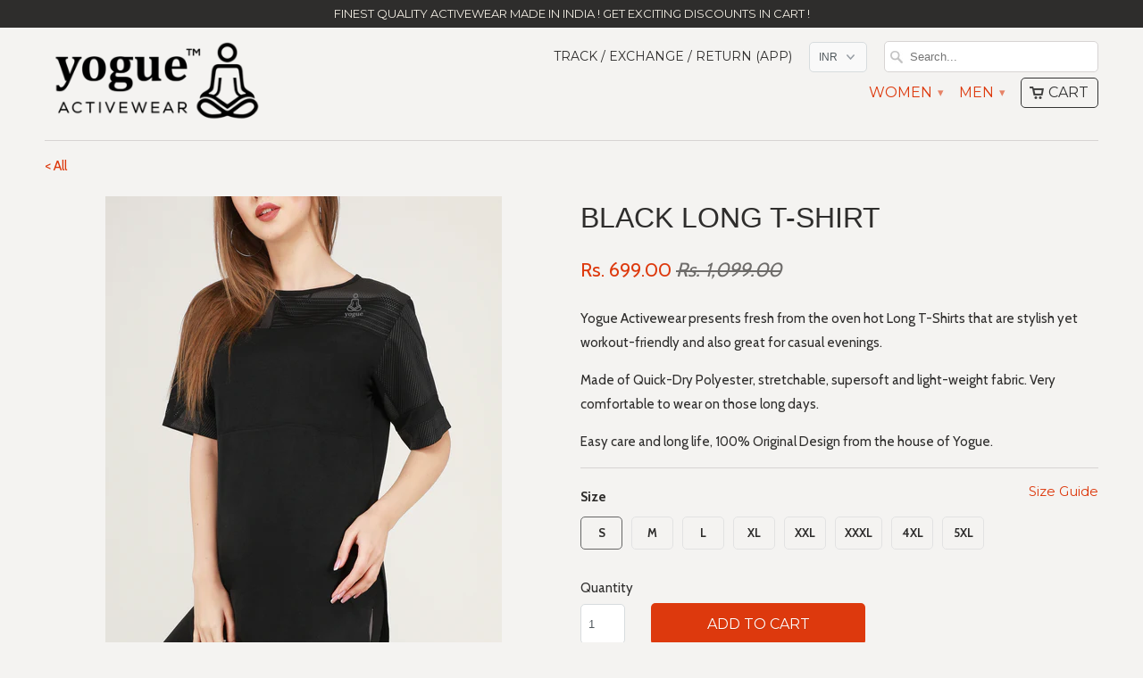

--- FILE ---
content_type: text/html; charset=utf-8
request_url: https://www.yogue-activewear.com/products/black-long-t-shirt
body_size: 46869
content:
<!DOCTYPE html>
<!--[if lt IE 7 ]><html class="ie ie6" lang="en"> <![endif]-->
<!--[if IE 7 ]><html class="ie ie7" lang="en"> <![endif]-->
<!--[if IE 8 ]><html class="ie ie8" lang="en"> <![endif]-->
<!--[if IE 9 ]><html class="ie ie9" lang="en"> <![endif]-->
<!--[if (gte IE 10)|!(IE)]><!--><html lang="en"> <!--<![endif]-->
  <head>
    
    <!-- Google Tag Manager -->
<script>(function(w,d,s,l,i){w[l]=w[l]||[];w[l].push({'gtm.start':
new Date().getTime(),event:'gtm.js'});var f=d.getElementsByTagName(s)[0],
j=d.createElement(s),dl=l!='dataLayer'?'&l='+l:'';j.async=true;j.src=
'https://www.googletagmanager.com/gtm.js?id='+i+dl;f.parentNode.insertBefore(j,f);
})(window,document,'script','dataLayer','GTM-PSGXX2G');</script>
<!-- End Google Tag Manager -->
    
    
    
    <meta charset="utf-8">
    <meta http-equiv="cleartype" content="on">
    <meta name="robots" content="index,follow">
   
           
    <title>Black Long T-Shirt - Yogue Activewear</title>
            
    
      <meta name="description" content="Yogue Activewear presents fresh from the oven hot Long T-Shirts that are stylish yet workout-friendly and also great for casual evenings. Made of Quick-Dry Polyester, stretchable, supersoft and light-weight fabric. Very comfortable to wear on those long days. Easy care and long life, 100% Original Design from the house" />
    
    
    <!-- Custom Fonts -->
    <link href="//fonts.googleapis.com/css?family=.|Oswald:light,normal,bold|Montserrat:light,normal,bold|Cabin:light,normal,bold" rel="stylesheet" type="text/css" />
        
    

<meta name="author" content="Yogue Activewear">
<meta property="og:url" content="https://www.yogue-activewear.com/products/black-long-t-shirt">
<meta property="og:site_name" content="Yogue Activewear">


  <meta property="og:type" content="product">
  <meta property="og:title" content="Black Long T-Shirt">
  
    <meta property="og:image" content="http://www.yogue-activewear.com/cdn/shop/products/260A2957_grande.jpg?v=1517813051">
    <meta property="og:image:secure_url" content="https://www.yogue-activewear.com/cdn/shop/products/260A2957_grande.jpg?v=1517813051">
  
    <meta property="og:image" content="http://www.yogue-activewear.com/cdn/shop/products/260A2955_grande.jpg?v=1517813051">
    <meta property="og:image:secure_url" content="https://www.yogue-activewear.com/cdn/shop/products/260A2955_grande.jpg?v=1517813051">
  
    <meta property="og:image" content="http://www.yogue-activewear.com/cdn/shop/products/260A2959_grande.jpg?v=1517813051">
    <meta property="og:image:secure_url" content="https://www.yogue-activewear.com/cdn/shop/products/260A2959_grande.jpg?v=1517813051">
  
  <meta property="og:price:amount" content="699.00">
  <meta property="og:price:currency" content="INR">
  
    
  
    
  
    
    


  <meta property="og:description" content="Yogue Activewear presents fresh from the oven hot Long T-Shirts that are stylish yet workout-friendly and also great for casual evenings. Made of Quick-Dry Polyester, stretchable, supersoft and light-weight fabric. Very comfortable to wear on those long days. Easy care and long life, 100% Original Design from the house">




  <meta name="twitter:site" content="@YogueActivewear">

<meta name="twitter:card" content="summary">

  <meta name="twitter:title" content="Black Long T-Shirt">
  <meta name="twitter:description" content="
Yogue Activewear presents fresh from the oven hot Long T-Shirts that are stylish yet workout-friendly and also great for casual evenings.
Made of Quick-Dry Polyester, stretchable, supersoft and light-weight fabric. Very comfortable to wear on those long days.
Easy care and long life, 100% Original Design from the house of Yogue.
">
  <meta name="twitter:image" content="https://www.yogue-activewear.com/cdn/shop/products/260A2957_medium.jpg?v=1517813051">
  <meta name="twitter:image:width" content="240">
  <meta name="twitter:image:height" content="240">
 

    
    

    <!-- Mobile Specific Metas -->
    <meta name="HandheldFriendly" content="True">
    <meta name="MobileOptimized" content="320">
    <meta name="viewport" content="width=device-width, initial-scale=1, maximum-scale=1"> 

    <!-- Stylesheets for Mobilia 4.3 -->
    <link href="//www.yogue-activewear.com/cdn/shop/t/28/assets/styles.scss.css?v=67338114630890859241694842839" rel="stylesheet" type="text/css" media="all" />
    <!--[if lte IE 8]>
      <link href="//www.yogue-activewear.com/cdn/shop/t/28/assets/ie.css?v=48922534004005451001667908867" rel="stylesheet" type="text/css" media="all" />
    <![endif]-->
      
    <!-- Icons -->
    <link rel="shortcut icon" type="image/x-icon" href="//www.yogue-activewear.com/cdn/shop/t/28/assets/favicon.png?v=114581489185006035881667908867">
    <link rel="canonical" href="https://www.yogue-activewear.com/products/black-long-t-shirt" />
    <link rel="stylesheet" href="//www.yogue-activewear.com/cdn/shop/t/28/assets/lightgallery.css?v=166108441908073918301667908867" />
    
    
     
    
    <!-- Socket.io
    <script src="https://cdn.socket.io/4.1.2/socket.io.min.js" integrity="sha384-toS6mmwu70G0fw54EGlWWeA4z3dyJ+dlXBtSURSKN4vyRFOcxd3Bzjj/AoOwY+Rg" crossorigin="anonymous"></script>
    -->
    
    
    <script src="//www.yogue-activewear.com/cdn/shop/t/28/assets/app.js?v=135547101724215635251667908867" type="text/javascript"></script>
    <script src="//www.yogue-activewear.com/cdn/shop/t/28/assets/cloudzoom.js?v=143460180462419703841667908867" type="text/javascript"></script>
    <script>window.performance && window.performance.mark && window.performance.mark('shopify.content_for_header.start');</script><meta name="google-site-verification" content="B45BXIcDYwQ1-IHVgYqWdyFdG5vtbGhd65Ruzj3h9xc">
<meta id="shopify-digital-wallet" name="shopify-digital-wallet" content="/9179398/digital_wallets/dialog">
<link rel="alternate" type="application/json+oembed" href="https://www.yogue-activewear.com/products/black-long-t-shirt.oembed">
<script async="async" src="/checkouts/internal/preloads.js?locale=en-IN"></script>
<script id="shopify-features" type="application/json">{"accessToken":"1f87a7bcfefba15bf4e04e489b880ba9","betas":["rich-media-storefront-analytics"],"domain":"www.yogue-activewear.com","predictiveSearch":true,"shopId":9179398,"locale":"en"}</script>
<script>var Shopify = Shopify || {};
Shopify.shop = "yogue.myshopify.com";
Shopify.locale = "en";
Shopify.currency = {"active":"INR","rate":"1.0"};
Shopify.country = "IN";
Shopify.theme = {"name":"Backup Before Razorpay","id":136621981916,"schema_name":null,"schema_version":null,"theme_store_id":null,"role":"main"};
Shopify.theme.handle = "null";
Shopify.theme.style = {"id":null,"handle":null};
Shopify.cdnHost = "www.yogue-activewear.com/cdn";
Shopify.routes = Shopify.routes || {};
Shopify.routes.root = "/";</script>
<script type="module">!function(o){(o.Shopify=o.Shopify||{}).modules=!0}(window);</script>
<script>!function(o){function n(){var o=[];function n(){o.push(Array.prototype.slice.apply(arguments))}return n.q=o,n}var t=o.Shopify=o.Shopify||{};t.loadFeatures=n(),t.autoloadFeatures=n()}(window);</script>
<script id="shop-js-analytics" type="application/json">{"pageType":"product"}</script>
<script defer="defer" async type="module" src="//www.yogue-activewear.com/cdn/shopifycloud/shop-js/modules/v2/client.init-shop-cart-sync_C5BV16lS.en.esm.js"></script>
<script defer="defer" async type="module" src="//www.yogue-activewear.com/cdn/shopifycloud/shop-js/modules/v2/chunk.common_CygWptCX.esm.js"></script>
<script type="module">
  await import("//www.yogue-activewear.com/cdn/shopifycloud/shop-js/modules/v2/client.init-shop-cart-sync_C5BV16lS.en.esm.js");
await import("//www.yogue-activewear.com/cdn/shopifycloud/shop-js/modules/v2/chunk.common_CygWptCX.esm.js");

  window.Shopify.SignInWithShop?.initShopCartSync?.({"fedCMEnabled":true,"windoidEnabled":true});

</script>
<script>(function() {
  var isLoaded = false;
  function asyncLoad() {
    if (isLoaded) return;
    isLoaded = true;
    var urls = ["https:\/\/intg.snapchat.com\/shopify\/shopify-scevent-init.js?id=5e688823-887d-4641-905c-ea3488ac614f\u0026shop=yogue.myshopify.com","\/\/cdn.shopify.com\/proxy\/162afd0be04d01338d7878a5189b9075856bc4fecd5548839fd1fa2621e110ad\/bingshoppingtool-t2app-prod.trafficmanager.net\/uet\/tracking_script?shop=yogue.myshopify.com\u0026sp-cache-control=cHVibGljLCBtYXgtYWdlPTkwMA"];
    for (var i = 0; i < urls.length; i++) {
      var s = document.createElement('script');
      s.type = 'text/javascript';
      s.async = true;
      s.src = urls[i];
      var x = document.getElementsByTagName('script')[0];
      x.parentNode.insertBefore(s, x);
    }
  };
  if(window.attachEvent) {
    window.attachEvent('onload', asyncLoad);
  } else {
    window.addEventListener('load', asyncLoad, false);
  }
})();</script>
<script id="__st">var __st={"a":9179398,"offset":19800,"reqid":"645a56d3-a897-43a7-9d23-2668c54d8ff0-1768646458","pageurl":"www.yogue-activewear.com\/products\/black-long-t-shirt","u":"5897f5d93112","p":"product","rtyp":"product","rid":499128827937};</script>
<script>window.ShopifyPaypalV4VisibilityTracking = true;</script>
<script id="captcha-bootstrap">!function(){'use strict';const t='contact',e='account',n='new_comment',o=[[t,t],['blogs',n],['comments',n],[t,'customer']],c=[[e,'customer_login'],[e,'guest_login'],[e,'recover_customer_password'],[e,'create_customer']],r=t=>t.map((([t,e])=>`form[action*='/${t}']:not([data-nocaptcha='true']) input[name='form_type'][value='${e}']`)).join(','),a=t=>()=>t?[...document.querySelectorAll(t)].map((t=>t.form)):[];function s(){const t=[...o],e=r(t);return a(e)}const i='password',u='form_key',d=['recaptcha-v3-token','g-recaptcha-response','h-captcha-response',i],f=()=>{try{return window.sessionStorage}catch{return}},m='__shopify_v',_=t=>t.elements[u];function p(t,e,n=!1){try{const o=window.sessionStorage,c=JSON.parse(o.getItem(e)),{data:r}=function(t){const{data:e,action:n}=t;return t[m]||n?{data:e,action:n}:{data:t,action:n}}(c);for(const[e,n]of Object.entries(r))t.elements[e]&&(t.elements[e].value=n);n&&o.removeItem(e)}catch(o){console.error('form repopulation failed',{error:o})}}const l='form_type',E='cptcha';function T(t){t.dataset[E]=!0}const w=window,h=w.document,L='Shopify',v='ce_forms',y='captcha';let A=!1;((t,e)=>{const n=(g='f06e6c50-85a8-45c8-87d0-21a2b65856fe',I='https://cdn.shopify.com/shopifycloud/storefront-forms-hcaptcha/ce_storefront_forms_captcha_hcaptcha.v1.5.2.iife.js',D={infoText:'Protected by hCaptcha',privacyText:'Privacy',termsText:'Terms'},(t,e,n)=>{const o=w[L][v],c=o.bindForm;if(c)return c(t,g,e,D).then(n);var r;o.q.push([[t,g,e,D],n]),r=I,A||(h.body.append(Object.assign(h.createElement('script'),{id:'captcha-provider',async:!0,src:r})),A=!0)});var g,I,D;w[L]=w[L]||{},w[L][v]=w[L][v]||{},w[L][v].q=[],w[L][y]=w[L][y]||{},w[L][y].protect=function(t,e){n(t,void 0,e),T(t)},Object.freeze(w[L][y]),function(t,e,n,w,h,L){const[v,y,A,g]=function(t,e,n){const i=e?o:[],u=t?c:[],d=[...i,...u],f=r(d),m=r(i),_=r(d.filter((([t,e])=>n.includes(e))));return[a(f),a(m),a(_),s()]}(w,h,L),I=t=>{const e=t.target;return e instanceof HTMLFormElement?e:e&&e.form},D=t=>v().includes(t);t.addEventListener('submit',(t=>{const e=I(t);if(!e)return;const n=D(e)&&!e.dataset.hcaptchaBound&&!e.dataset.recaptchaBound,o=_(e),c=g().includes(e)&&(!o||!o.value);(n||c)&&t.preventDefault(),c&&!n&&(function(t){try{if(!f())return;!function(t){const e=f();if(!e)return;const n=_(t);if(!n)return;const o=n.value;o&&e.removeItem(o)}(t);const e=Array.from(Array(32),(()=>Math.random().toString(36)[2])).join('');!function(t,e){_(t)||t.append(Object.assign(document.createElement('input'),{type:'hidden',name:u})),t.elements[u].value=e}(t,e),function(t,e){const n=f();if(!n)return;const o=[...t.querySelectorAll(`input[type='${i}']`)].map((({name:t})=>t)),c=[...d,...o],r={};for(const[a,s]of new FormData(t).entries())c.includes(a)||(r[a]=s);n.setItem(e,JSON.stringify({[m]:1,action:t.action,data:r}))}(t,e)}catch(e){console.error('failed to persist form',e)}}(e),e.submit())}));const S=(t,e)=>{t&&!t.dataset[E]&&(n(t,e.some((e=>e===t))),T(t))};for(const o of['focusin','change'])t.addEventListener(o,(t=>{const e=I(t);D(e)&&S(e,y())}));const B=e.get('form_key'),M=e.get(l),P=B&&M;t.addEventListener('DOMContentLoaded',(()=>{const t=y();if(P)for(const e of t)e.elements[l].value===M&&p(e,B);[...new Set([...A(),...v().filter((t=>'true'===t.dataset.shopifyCaptcha))])].forEach((e=>S(e,t)))}))}(h,new URLSearchParams(w.location.search),n,t,e,['guest_login'])})(!0,!0)}();</script>
<script integrity="sha256-4kQ18oKyAcykRKYeNunJcIwy7WH5gtpwJnB7kiuLZ1E=" data-source-attribution="shopify.loadfeatures" defer="defer" src="//www.yogue-activewear.com/cdn/shopifycloud/storefront/assets/storefront/load_feature-a0a9edcb.js" crossorigin="anonymous"></script>
<script data-source-attribution="shopify.dynamic_checkout.dynamic.init">var Shopify=Shopify||{};Shopify.PaymentButton=Shopify.PaymentButton||{isStorefrontPortableWallets:!0,init:function(){window.Shopify.PaymentButton.init=function(){};var t=document.createElement("script");t.src="https://www.yogue-activewear.com/cdn/shopifycloud/portable-wallets/latest/portable-wallets.en.js",t.type="module",document.head.appendChild(t)}};
</script>
<script data-source-attribution="shopify.dynamic_checkout.buyer_consent">
  function portableWalletsHideBuyerConsent(e){var t=document.getElementById("shopify-buyer-consent"),n=document.getElementById("shopify-subscription-policy-button");t&&n&&(t.classList.add("hidden"),t.setAttribute("aria-hidden","true"),n.removeEventListener("click",e))}function portableWalletsShowBuyerConsent(e){var t=document.getElementById("shopify-buyer-consent"),n=document.getElementById("shopify-subscription-policy-button");t&&n&&(t.classList.remove("hidden"),t.removeAttribute("aria-hidden"),n.addEventListener("click",e))}window.Shopify?.PaymentButton&&(window.Shopify.PaymentButton.hideBuyerConsent=portableWalletsHideBuyerConsent,window.Shopify.PaymentButton.showBuyerConsent=portableWalletsShowBuyerConsent);
</script>
<script data-source-attribution="shopify.dynamic_checkout.cart.bootstrap">document.addEventListener("DOMContentLoaded",(function(){function t(){return document.querySelector("shopify-accelerated-checkout-cart, shopify-accelerated-checkout")}if(t())Shopify.PaymentButton.init();else{new MutationObserver((function(e,n){t()&&(Shopify.PaymentButton.init(),n.disconnect())})).observe(document.body,{childList:!0,subtree:!0})}}));
</script>

<script>window.performance && window.performance.mark && window.performance.mark('shopify.content_for_header.end');</script>
    
    
    
    
   
    
  
  
  <script src="https://shopifyorderlimits.s3.amazonaws.com/limits/yogue.myshopify.com?v=48c&r=20190203154038&shop=yogue.myshopify.com"></script>


    
  
<!-- Global site tag (gtag.js) - Google Analytics -->
<script async src="https://www.googletagmanager.com/gtag/js?id=G-WEQKZ6PGET"></script>
<script>
  window.dataLayer = window.dataLayer || [];
  function gtag(){dataLayer.push(arguments);}
  gtag('js', new Date());

  gtag('config', 'G-WEQKZ6PGET');
</script>
    
    
<script>
function gtag_report_conversion(url) {
  var callback = function () {
    if (typeof(url) != 'undefined') {
      window.location = url;
    }
  };
  gtag('event', 'conversion', {
      'send_to': 'AW-948111460/41yUCNPBgq0DEOSQjMQD',
      'value': 1.0,
      'currency': 'INR',
      'transaction_id': '',
      'event_callback': callback
  });
  return false;
}
</script>

    
    

<link href="https://monorail-edge.shopifysvc.com" rel="dns-prefetch">
<script>(function(){if ("sendBeacon" in navigator && "performance" in window) {try {var session_token_from_headers = performance.getEntriesByType('navigation')[0].serverTiming.find(x => x.name == '_s').description;} catch {var session_token_from_headers = undefined;}var session_cookie_matches = document.cookie.match(/_shopify_s=([^;]*)/);var session_token_from_cookie = session_cookie_matches && session_cookie_matches.length === 2 ? session_cookie_matches[1] : "";var session_token = session_token_from_headers || session_token_from_cookie || "";function handle_abandonment_event(e) {var entries = performance.getEntries().filter(function(entry) {return /monorail-edge.shopifysvc.com/.test(entry.name);});if (!window.abandonment_tracked && entries.length === 0) {window.abandonment_tracked = true;var currentMs = Date.now();var navigation_start = performance.timing.navigationStart;var payload = {shop_id: 9179398,url: window.location.href,navigation_start,duration: currentMs - navigation_start,session_token,page_type: "product"};window.navigator.sendBeacon("https://monorail-edge.shopifysvc.com/v1/produce", JSON.stringify({schema_id: "online_store_buyer_site_abandonment/1.1",payload: payload,metadata: {event_created_at_ms: currentMs,event_sent_at_ms: currentMs}}));}}window.addEventListener('pagehide', handle_abandonment_event);}}());</script>
<script id="web-pixels-manager-setup">(function e(e,d,r,n,o){if(void 0===o&&(o={}),!Boolean(null===(a=null===(i=window.Shopify)||void 0===i?void 0:i.analytics)||void 0===a?void 0:a.replayQueue)){var i,a;window.Shopify=window.Shopify||{};var t=window.Shopify;t.analytics=t.analytics||{};var s=t.analytics;s.replayQueue=[],s.publish=function(e,d,r){return s.replayQueue.push([e,d,r]),!0};try{self.performance.mark("wpm:start")}catch(e){}var l=function(){var e={modern:/Edge?\/(1{2}[4-9]|1[2-9]\d|[2-9]\d{2}|\d{4,})\.\d+(\.\d+|)|Firefox\/(1{2}[4-9]|1[2-9]\d|[2-9]\d{2}|\d{4,})\.\d+(\.\d+|)|Chrom(ium|e)\/(9{2}|\d{3,})\.\d+(\.\d+|)|(Maci|X1{2}).+ Version\/(15\.\d+|(1[6-9]|[2-9]\d|\d{3,})\.\d+)([,.]\d+|)( \(\w+\)|)( Mobile\/\w+|) Safari\/|Chrome.+OPR\/(9{2}|\d{3,})\.\d+\.\d+|(CPU[ +]OS|iPhone[ +]OS|CPU[ +]iPhone|CPU IPhone OS|CPU iPad OS)[ +]+(15[._]\d+|(1[6-9]|[2-9]\d|\d{3,})[._]\d+)([._]\d+|)|Android:?[ /-](13[3-9]|1[4-9]\d|[2-9]\d{2}|\d{4,})(\.\d+|)(\.\d+|)|Android.+Firefox\/(13[5-9]|1[4-9]\d|[2-9]\d{2}|\d{4,})\.\d+(\.\d+|)|Android.+Chrom(ium|e)\/(13[3-9]|1[4-9]\d|[2-9]\d{2}|\d{4,})\.\d+(\.\d+|)|SamsungBrowser\/([2-9]\d|\d{3,})\.\d+/,legacy:/Edge?\/(1[6-9]|[2-9]\d|\d{3,})\.\d+(\.\d+|)|Firefox\/(5[4-9]|[6-9]\d|\d{3,})\.\d+(\.\d+|)|Chrom(ium|e)\/(5[1-9]|[6-9]\d|\d{3,})\.\d+(\.\d+|)([\d.]+$|.*Safari\/(?![\d.]+ Edge\/[\d.]+$))|(Maci|X1{2}).+ Version\/(10\.\d+|(1[1-9]|[2-9]\d|\d{3,})\.\d+)([,.]\d+|)( \(\w+\)|)( Mobile\/\w+|) Safari\/|Chrome.+OPR\/(3[89]|[4-9]\d|\d{3,})\.\d+\.\d+|(CPU[ +]OS|iPhone[ +]OS|CPU[ +]iPhone|CPU IPhone OS|CPU iPad OS)[ +]+(10[._]\d+|(1[1-9]|[2-9]\d|\d{3,})[._]\d+)([._]\d+|)|Android:?[ /-](13[3-9]|1[4-9]\d|[2-9]\d{2}|\d{4,})(\.\d+|)(\.\d+|)|Mobile Safari.+OPR\/([89]\d|\d{3,})\.\d+\.\d+|Android.+Firefox\/(13[5-9]|1[4-9]\d|[2-9]\d{2}|\d{4,})\.\d+(\.\d+|)|Android.+Chrom(ium|e)\/(13[3-9]|1[4-9]\d|[2-9]\d{2}|\d{4,})\.\d+(\.\d+|)|Android.+(UC? ?Browser|UCWEB|U3)[ /]?(15\.([5-9]|\d{2,})|(1[6-9]|[2-9]\d|\d{3,})\.\d+)\.\d+|SamsungBrowser\/(5\.\d+|([6-9]|\d{2,})\.\d+)|Android.+MQ{2}Browser\/(14(\.(9|\d{2,})|)|(1[5-9]|[2-9]\d|\d{3,})(\.\d+|))(\.\d+|)|K[Aa][Ii]OS\/(3\.\d+|([4-9]|\d{2,})\.\d+)(\.\d+|)/},d=e.modern,r=e.legacy,n=navigator.userAgent;return n.match(d)?"modern":n.match(r)?"legacy":"unknown"}(),u="modern"===l?"modern":"legacy",c=(null!=n?n:{modern:"",legacy:""})[u],f=function(e){return[e.baseUrl,"/wpm","/b",e.hashVersion,"modern"===e.buildTarget?"m":"l",".js"].join("")}({baseUrl:d,hashVersion:r,buildTarget:u}),m=function(e){var d=e.version,r=e.bundleTarget,n=e.surface,o=e.pageUrl,i=e.monorailEndpoint;return{emit:function(e){var a=e.status,t=e.errorMsg,s=(new Date).getTime(),l=JSON.stringify({metadata:{event_sent_at_ms:s},events:[{schema_id:"web_pixels_manager_load/3.1",payload:{version:d,bundle_target:r,page_url:o,status:a,surface:n,error_msg:t},metadata:{event_created_at_ms:s}}]});if(!i)return console&&console.warn&&console.warn("[Web Pixels Manager] No Monorail endpoint provided, skipping logging."),!1;try{return self.navigator.sendBeacon.bind(self.navigator)(i,l)}catch(e){}var u=new XMLHttpRequest;try{return u.open("POST",i,!0),u.setRequestHeader("Content-Type","text/plain"),u.send(l),!0}catch(e){return console&&console.warn&&console.warn("[Web Pixels Manager] Got an unhandled error while logging to Monorail."),!1}}}}({version:r,bundleTarget:l,surface:e.surface,pageUrl:self.location.href,monorailEndpoint:e.monorailEndpoint});try{o.browserTarget=l,function(e){var d=e.src,r=e.async,n=void 0===r||r,o=e.onload,i=e.onerror,a=e.sri,t=e.scriptDataAttributes,s=void 0===t?{}:t,l=document.createElement("script"),u=document.querySelector("head"),c=document.querySelector("body");if(l.async=n,l.src=d,a&&(l.integrity=a,l.crossOrigin="anonymous"),s)for(var f in s)if(Object.prototype.hasOwnProperty.call(s,f))try{l.dataset[f]=s[f]}catch(e){}if(o&&l.addEventListener("load",o),i&&l.addEventListener("error",i),u)u.appendChild(l);else{if(!c)throw new Error("Did not find a head or body element to append the script");c.appendChild(l)}}({src:f,async:!0,onload:function(){if(!function(){var e,d;return Boolean(null===(d=null===(e=window.Shopify)||void 0===e?void 0:e.analytics)||void 0===d?void 0:d.initialized)}()){var d=window.webPixelsManager.init(e)||void 0;if(d){var r=window.Shopify.analytics;r.replayQueue.forEach((function(e){var r=e[0],n=e[1],o=e[2];d.publishCustomEvent(r,n,o)})),r.replayQueue=[],r.publish=d.publishCustomEvent,r.visitor=d.visitor,r.initialized=!0}}},onerror:function(){return m.emit({status:"failed",errorMsg:"".concat(f," has failed to load")})},sri:function(e){var d=/^sha384-[A-Za-z0-9+/=]+$/;return"string"==typeof e&&d.test(e)}(c)?c:"",scriptDataAttributes:o}),m.emit({status:"loading"})}catch(e){m.emit({status:"failed",errorMsg:(null==e?void 0:e.message)||"Unknown error"})}}})({shopId: 9179398,storefrontBaseUrl: "https://www.yogue-activewear.com",extensionsBaseUrl: "https://extensions.shopifycdn.com/cdn/shopifycloud/web-pixels-manager",monorailEndpoint: "https://monorail-edge.shopifysvc.com/unstable/produce_batch",surface: "storefront-renderer",enabledBetaFlags: ["2dca8a86"],webPixelsConfigList: [{"id":"572063964","configuration":"{\"config\":\"{\\\"pixel_id\\\":\\\"948111460\\\",\\\"target_country\\\":\\\"IN\\\",\\\"gtag_events\\\":[{\\\"type\\\":\\\"page_view\\\",\\\"action_label\\\":\\\"AW-948111460\\\/7h7kCJOX64YBEOSQjMQD\\\"},{\\\"type\\\":\\\"purchase\\\",\\\"action_label\\\":\\\"AW-948111460\\\/RRWwCJaX64YBEOSQjMQD\\\"},{\\\"type\\\":\\\"view_item\\\",\\\"action_label\\\":\\\"AW-948111460\\\/qD-RCJmX64YBEOSQjMQD\\\"},{\\\"type\\\":\\\"add_to_cart\\\",\\\"action_label\\\":\\\"AW-948111460\\\/PxqOCJyX64YBEOSQjMQD\\\"},{\\\"type\\\":\\\"begin_checkout\\\",\\\"action_label\\\":\\\"AW-948111460\\\/ODzmCJ-X64YBEOSQjMQD\\\"},{\\\"type\\\":\\\"search\\\",\\\"action_label\\\":\\\"AW-948111460\\\/n1_gCKKX64YBEOSQjMQD\\\"},{\\\"type\\\":\\\"add_payment_info\\\",\\\"action_label\\\":\\\"AW-948111460\\\/mI9WCKWX64YBEOSQjMQD\\\"}],\\\"enable_monitoring_mode\\\":false}\"}","eventPayloadVersion":"v1","runtimeContext":"OPEN","scriptVersion":"b2a88bafab3e21179ed38636efcd8a93","type":"APP","apiClientId":1780363,"privacyPurposes":[],"dataSharingAdjustments":{"protectedCustomerApprovalScopes":["read_customer_address","read_customer_email","read_customer_name","read_customer_personal_data","read_customer_phone"]}},{"id":"177832156","configuration":"{\"pixel_id\":\"451225338420474\",\"pixel_type\":\"facebook_pixel\",\"metaapp_system_user_token\":\"-\"}","eventPayloadVersion":"v1","runtimeContext":"OPEN","scriptVersion":"ca16bc87fe92b6042fbaa3acc2fbdaa6","type":"APP","apiClientId":2329312,"privacyPurposes":["ANALYTICS","MARKETING","SALE_OF_DATA"],"dataSharingAdjustments":{"protectedCustomerApprovalScopes":["read_customer_address","read_customer_email","read_customer_name","read_customer_personal_data","read_customer_phone"]}},{"id":"6783196","configuration":"{\"pixelId\":\"5e688823-887d-4641-905c-ea3488ac614f\"}","eventPayloadVersion":"v1","runtimeContext":"STRICT","scriptVersion":"c119f01612c13b62ab52809eb08154bb","type":"APP","apiClientId":2556259,"privacyPurposes":["ANALYTICS","MARKETING","SALE_OF_DATA"],"dataSharingAdjustments":{"protectedCustomerApprovalScopes":["read_customer_address","read_customer_email","read_customer_name","read_customer_personal_data","read_customer_phone"]}},{"id":"shopify-app-pixel","configuration":"{}","eventPayloadVersion":"v1","runtimeContext":"STRICT","scriptVersion":"0450","apiClientId":"shopify-pixel","type":"APP","privacyPurposes":["ANALYTICS","MARKETING"]},{"id":"shopify-custom-pixel","eventPayloadVersion":"v1","runtimeContext":"LAX","scriptVersion":"0450","apiClientId":"shopify-pixel","type":"CUSTOM","privacyPurposes":["ANALYTICS","MARKETING"]}],isMerchantRequest: false,initData: {"shop":{"name":"Yogue Activewear","paymentSettings":{"currencyCode":"INR"},"myshopifyDomain":"yogue.myshopify.com","countryCode":"IN","storefrontUrl":"https:\/\/www.yogue-activewear.com"},"customer":null,"cart":null,"checkout":null,"productVariants":[{"price":{"amount":699.0,"currencyCode":"INR"},"product":{"title":"Black Long T-Shirt","vendor":"yogue","id":"499128827937","untranslatedTitle":"Black Long T-Shirt","url":"\/products\/black-long-t-shirt","type":"Women T-Shirt"},"id":"5440727253025","image":{"src":"\/\/www.yogue-activewear.com\/cdn\/shop\/products\/260A2957.jpg?v=1517813051"},"sku":"YA2123011_S","title":"S","untranslatedTitle":"S"},{"price":{"amount":699.0,"currencyCode":"INR"},"product":{"title":"Black Long T-Shirt","vendor":"yogue","id":"499128827937","untranslatedTitle":"Black Long T-Shirt","url":"\/products\/black-long-t-shirt","type":"Women T-Shirt"},"id":"5440727285793","image":{"src":"\/\/www.yogue-activewear.com\/cdn\/shop\/products\/260A2957.jpg?v=1517813051"},"sku":"YA2123011_M","title":"M","untranslatedTitle":"M"},{"price":{"amount":699.0,"currencyCode":"INR"},"product":{"title":"Black Long T-Shirt","vendor":"yogue","id":"499128827937","untranslatedTitle":"Black Long T-Shirt","url":"\/products\/black-long-t-shirt","type":"Women T-Shirt"},"id":"5440727318561","image":{"src":"\/\/www.yogue-activewear.com\/cdn\/shop\/products\/260A2957.jpg?v=1517813051"},"sku":"YA2123011_L","title":"L","untranslatedTitle":"L"},{"price":{"amount":699.0,"currencyCode":"INR"},"product":{"title":"Black Long T-Shirt","vendor":"yogue","id":"499128827937","untranslatedTitle":"Black Long T-Shirt","url":"\/products\/black-long-t-shirt","type":"Women T-Shirt"},"id":"5440727351329","image":{"src":"\/\/www.yogue-activewear.com\/cdn\/shop\/products\/260A2957.jpg?v=1517813051"},"sku":"YA2123011_XL","title":"XL","untranslatedTitle":"XL"},{"price":{"amount":699.0,"currencyCode":"INR"},"product":{"title":"Black Long T-Shirt","vendor":"yogue","id":"499128827937","untranslatedTitle":"Black Long T-Shirt","url":"\/products\/black-long-t-shirt","type":"Women T-Shirt"},"id":"5440727384097","image":{"src":"\/\/www.yogue-activewear.com\/cdn\/shop\/products\/260A2957.jpg?v=1517813051"},"sku":"YA2123011_XXL","title":"XXL","untranslatedTitle":"XXL"},{"price":{"amount":699.0,"currencyCode":"INR"},"product":{"title":"Black Long T-Shirt","vendor":"yogue","id":"499128827937","untranslatedTitle":"Black Long T-Shirt","url":"\/products\/black-long-t-shirt","type":"Women T-Shirt"},"id":"12597130002455","image":{"src":"\/\/www.yogue-activewear.com\/cdn\/shop\/products\/260A2957.jpg?v=1517813051"},"sku":"YA2123011_XXXL","title":"XXXL","untranslatedTitle":"XXXL"},{"price":{"amount":699.0,"currencyCode":"INR"},"product":{"title":"Black Long T-Shirt","vendor":"yogue","id":"499128827937","untranslatedTitle":"Black Long T-Shirt","url":"\/products\/black-long-t-shirt","type":"Women T-Shirt"},"id":"40598350823614","image":{"src":"\/\/www.yogue-activewear.com\/cdn\/shop\/products\/260A2957.jpg?v=1517813051"},"sku":"YA2123011_4XL","title":"4XL","untranslatedTitle":"4XL"},{"price":{"amount":699.0,"currencyCode":"INR"},"product":{"title":"Black Long T-Shirt","vendor":"yogue","id":"499128827937","untranslatedTitle":"Black Long T-Shirt","url":"\/products\/black-long-t-shirt","type":"Women T-Shirt"},"id":"40598350856382","image":{"src":"\/\/www.yogue-activewear.com\/cdn\/shop\/products\/260A2957.jpg?v=1517813051"},"sku":"YA2123011_5XL","title":"5XL","untranslatedTitle":"5XL"}],"purchasingCompany":null},},"https://www.yogue-activewear.com/cdn","fcfee988w5aeb613cpc8e4bc33m6693e112",{"modern":"","legacy":""},{"shopId":"9179398","storefrontBaseUrl":"https:\/\/www.yogue-activewear.com","extensionBaseUrl":"https:\/\/extensions.shopifycdn.com\/cdn\/shopifycloud\/web-pixels-manager","surface":"storefront-renderer","enabledBetaFlags":"[\"2dca8a86\"]","isMerchantRequest":"false","hashVersion":"fcfee988w5aeb613cpc8e4bc33m6693e112","publish":"custom","events":"[[\"page_viewed\",{}],[\"product_viewed\",{\"productVariant\":{\"price\":{\"amount\":699.0,\"currencyCode\":\"INR\"},\"product\":{\"title\":\"Black Long T-Shirt\",\"vendor\":\"yogue\",\"id\":\"499128827937\",\"untranslatedTitle\":\"Black Long T-Shirt\",\"url\":\"\/products\/black-long-t-shirt\",\"type\":\"Women T-Shirt\"},\"id\":\"5440727253025\",\"image\":{\"src\":\"\/\/www.yogue-activewear.com\/cdn\/shop\/products\/260A2957.jpg?v=1517813051\"},\"sku\":\"YA2123011_S\",\"title\":\"S\",\"untranslatedTitle\":\"S\"}}]]"});</script><script>
  window.ShopifyAnalytics = window.ShopifyAnalytics || {};
  window.ShopifyAnalytics.meta = window.ShopifyAnalytics.meta || {};
  window.ShopifyAnalytics.meta.currency = 'INR';
  var meta = {"product":{"id":499128827937,"gid":"gid:\/\/shopify\/Product\/499128827937","vendor":"yogue","type":"Women T-Shirt","handle":"black-long-t-shirt","variants":[{"id":5440727253025,"price":69900,"name":"Black Long T-Shirt - S","public_title":"S","sku":"YA2123011_S"},{"id":5440727285793,"price":69900,"name":"Black Long T-Shirt - M","public_title":"M","sku":"YA2123011_M"},{"id":5440727318561,"price":69900,"name":"Black Long T-Shirt - L","public_title":"L","sku":"YA2123011_L"},{"id":5440727351329,"price":69900,"name":"Black Long T-Shirt - XL","public_title":"XL","sku":"YA2123011_XL"},{"id":5440727384097,"price":69900,"name":"Black Long T-Shirt - XXL","public_title":"XXL","sku":"YA2123011_XXL"},{"id":12597130002455,"price":69900,"name":"Black Long T-Shirt - XXXL","public_title":"XXXL","sku":"YA2123011_XXXL"},{"id":40598350823614,"price":69900,"name":"Black Long T-Shirt - 4XL","public_title":"4XL","sku":"YA2123011_4XL"},{"id":40598350856382,"price":69900,"name":"Black Long T-Shirt - 5XL","public_title":"5XL","sku":"YA2123011_5XL"}],"remote":false},"page":{"pageType":"product","resourceType":"product","resourceId":499128827937,"requestId":"645a56d3-a897-43a7-9d23-2668c54d8ff0-1768646458"}};
  for (var attr in meta) {
    window.ShopifyAnalytics.meta[attr] = meta[attr];
  }
</script>
<script class="analytics">
  (function () {
    var customDocumentWrite = function(content) {
      var jquery = null;

      if (window.jQuery) {
        jquery = window.jQuery;
      } else if (window.Checkout && window.Checkout.$) {
        jquery = window.Checkout.$;
      }

      if (jquery) {
        jquery('body').append(content);
      }
    };

    var hasLoggedConversion = function(token) {
      if (token) {
        return document.cookie.indexOf('loggedConversion=' + token) !== -1;
      }
      return false;
    }

    var setCookieIfConversion = function(token) {
      if (token) {
        var twoMonthsFromNow = new Date(Date.now());
        twoMonthsFromNow.setMonth(twoMonthsFromNow.getMonth() + 2);

        document.cookie = 'loggedConversion=' + token + '; expires=' + twoMonthsFromNow;
      }
    }

    var trekkie = window.ShopifyAnalytics.lib = window.trekkie = window.trekkie || [];
    if (trekkie.integrations) {
      return;
    }
    trekkie.methods = [
      'identify',
      'page',
      'ready',
      'track',
      'trackForm',
      'trackLink'
    ];
    trekkie.factory = function(method) {
      return function() {
        var args = Array.prototype.slice.call(arguments);
        args.unshift(method);
        trekkie.push(args);
        return trekkie;
      };
    };
    for (var i = 0; i < trekkie.methods.length; i++) {
      var key = trekkie.methods[i];
      trekkie[key] = trekkie.factory(key);
    }
    trekkie.load = function(config) {
      trekkie.config = config || {};
      trekkie.config.initialDocumentCookie = document.cookie;
      var first = document.getElementsByTagName('script')[0];
      var script = document.createElement('script');
      script.type = 'text/javascript';
      script.onerror = function(e) {
        var scriptFallback = document.createElement('script');
        scriptFallback.type = 'text/javascript';
        scriptFallback.onerror = function(error) {
                var Monorail = {
      produce: function produce(monorailDomain, schemaId, payload) {
        var currentMs = new Date().getTime();
        var event = {
          schema_id: schemaId,
          payload: payload,
          metadata: {
            event_created_at_ms: currentMs,
            event_sent_at_ms: currentMs
          }
        };
        return Monorail.sendRequest("https://" + monorailDomain + "/v1/produce", JSON.stringify(event));
      },
      sendRequest: function sendRequest(endpointUrl, payload) {
        // Try the sendBeacon API
        if (window && window.navigator && typeof window.navigator.sendBeacon === 'function' && typeof window.Blob === 'function' && !Monorail.isIos12()) {
          var blobData = new window.Blob([payload], {
            type: 'text/plain'
          });

          if (window.navigator.sendBeacon(endpointUrl, blobData)) {
            return true;
          } // sendBeacon was not successful

        } // XHR beacon

        var xhr = new XMLHttpRequest();

        try {
          xhr.open('POST', endpointUrl);
          xhr.setRequestHeader('Content-Type', 'text/plain');
          xhr.send(payload);
        } catch (e) {
          console.log(e);
        }

        return false;
      },
      isIos12: function isIos12() {
        return window.navigator.userAgent.lastIndexOf('iPhone; CPU iPhone OS 12_') !== -1 || window.navigator.userAgent.lastIndexOf('iPad; CPU OS 12_') !== -1;
      }
    };
    Monorail.produce('monorail-edge.shopifysvc.com',
      'trekkie_storefront_load_errors/1.1',
      {shop_id: 9179398,
      theme_id: 136621981916,
      app_name: "storefront",
      context_url: window.location.href,
      source_url: "//www.yogue-activewear.com/cdn/s/trekkie.storefront.cd680fe47e6c39ca5d5df5f0a32d569bc48c0f27.min.js"});

        };
        scriptFallback.async = true;
        scriptFallback.src = '//www.yogue-activewear.com/cdn/s/trekkie.storefront.cd680fe47e6c39ca5d5df5f0a32d569bc48c0f27.min.js';
        first.parentNode.insertBefore(scriptFallback, first);
      };
      script.async = true;
      script.src = '//www.yogue-activewear.com/cdn/s/trekkie.storefront.cd680fe47e6c39ca5d5df5f0a32d569bc48c0f27.min.js';
      first.parentNode.insertBefore(script, first);
    };
    trekkie.load(
      {"Trekkie":{"appName":"storefront","development":false,"defaultAttributes":{"shopId":9179398,"isMerchantRequest":null,"themeId":136621981916,"themeCityHash":"13090135791214837558","contentLanguage":"en","currency":"INR","eventMetadataId":"0ed99fdf-05c7-487e-8eae-39853699fc65"},"isServerSideCookieWritingEnabled":true,"monorailRegion":"shop_domain","enabledBetaFlags":["65f19447"]},"Session Attribution":{},"S2S":{"facebookCapiEnabled":true,"source":"trekkie-storefront-renderer","apiClientId":580111}}
    );

    var loaded = false;
    trekkie.ready(function() {
      if (loaded) return;
      loaded = true;

      window.ShopifyAnalytics.lib = window.trekkie;

      var originalDocumentWrite = document.write;
      document.write = customDocumentWrite;
      try { window.ShopifyAnalytics.merchantGoogleAnalytics.call(this); } catch(error) {};
      document.write = originalDocumentWrite;

      window.ShopifyAnalytics.lib.page(null,{"pageType":"product","resourceType":"product","resourceId":499128827937,"requestId":"645a56d3-a897-43a7-9d23-2668c54d8ff0-1768646458","shopifyEmitted":true});

      var match = window.location.pathname.match(/checkouts\/(.+)\/(thank_you|post_purchase)/)
      var token = match? match[1]: undefined;
      if (!hasLoggedConversion(token)) {
        setCookieIfConversion(token);
        window.ShopifyAnalytics.lib.track("Viewed Product",{"currency":"INR","variantId":5440727253025,"productId":499128827937,"productGid":"gid:\/\/shopify\/Product\/499128827937","name":"Black Long T-Shirt - S","price":"699.00","sku":"YA2123011_S","brand":"yogue","variant":"S","category":"Women T-Shirt","nonInteraction":true,"remote":false},undefined,undefined,{"shopifyEmitted":true});
      window.ShopifyAnalytics.lib.track("monorail:\/\/trekkie_storefront_viewed_product\/1.1",{"currency":"INR","variantId":5440727253025,"productId":499128827937,"productGid":"gid:\/\/shopify\/Product\/499128827937","name":"Black Long T-Shirt - S","price":"699.00","sku":"YA2123011_S","brand":"yogue","variant":"S","category":"Women T-Shirt","nonInteraction":true,"remote":false,"referer":"https:\/\/www.yogue-activewear.com\/products\/black-long-t-shirt"});
      }
    });


        var eventsListenerScript = document.createElement('script');
        eventsListenerScript.async = true;
        eventsListenerScript.src = "//www.yogue-activewear.com/cdn/shopifycloud/storefront/assets/shop_events_listener-3da45d37.js";
        document.getElementsByTagName('head')[0].appendChild(eventsListenerScript);

})();</script>
  <script>
  if (!window.ga || (window.ga && typeof window.ga !== 'function')) {
    window.ga = function ga() {
      (window.ga.q = window.ga.q || []).push(arguments);
      if (window.Shopify && window.Shopify.analytics && typeof window.Shopify.analytics.publish === 'function') {
        window.Shopify.analytics.publish("ga_stub_called", {}, {sendTo: "google_osp_migration"});
      }
      console.error("Shopify's Google Analytics stub called with:", Array.from(arguments), "\nSee https://help.shopify.com/manual/promoting-marketing/pixels/pixel-migration#google for more information.");
    };
    if (window.Shopify && window.Shopify.analytics && typeof window.Shopify.analytics.publish === 'function') {
      window.Shopify.analytics.publish("ga_stub_initialized", {}, {sendTo: "google_osp_migration"});
    }
  }
</script>
<script
  defer
  src="https://www.yogue-activewear.com/cdn/shopifycloud/perf-kit/shopify-perf-kit-3.0.4.min.js"
  data-application="storefront-renderer"
  data-shop-id="9179398"
  data-render-region="gcp-us-central1"
  data-page-type="product"
  data-theme-instance-id="136621981916"
  data-theme-name=""
  data-theme-version=""
  data-monorail-region="shop_domain"
  data-resource-timing-sampling-rate="10"
  data-shs="true"
  data-shs-beacon="true"
  data-shs-export-with-fetch="true"
  data-shs-logs-sample-rate="1"
  data-shs-beacon-endpoint="https://www.yogue-activewear.com/api/collect"
></script>
</head>

  <body class="product">
    
    <!-- Google Tag Manager (noscript) -->
<noscript><iframe src="https://www.googletagmanager.com/ns.html?id=GTM-PSGXX2G"
height="0" width="0" style="display:none;visibility:hidden"></iframe></noscript>
<!-- End Google Tag Manager (noscript) -->
    
    
    
    
      <div class="promo_banner">
        FINEST QUALITY ACTIVEWEAR MADE IN INDIA ! GET EXCITING DISCOUNTS IN CART !
      </div>
    
    
    <div class="header">
      <div class="container content"> 
        <div class="sixteen columns header_border">
        <div class="four columns logo alpha">
          <a href="https://www.yogue-activewear.com" title="Yogue Activewear">
            
              <img src="//www.yogue-activewear.com/cdn/shop/t/28/assets/logo.png?v=11717950479250612451667908867" alt="Yogue Activewear" />
            
          </a>
          
          
        </div>
        
        <div class="twelve nav omega">
          <div class="mobile_hidden mobile_menu_container">
            <ul class="top_menu search_nav">
              
              
              
                  <li>
                    <a href="http://onelink.to/yogue_app" target="_blank"> Track / Exchange / Return (APP) </a>
                  </li>
                
              
                <li>
                  <select id="currencies" class="currencies " name="currencies">
  
  
  <option value="INR" selected="selected">INR</option>
  
    
  
</select>
                </li>
              
              
                <li>
                  <form class="search" action="/search">
                    
                      <input type="hidden" name="type" value="product" />
                    
                    <input type="text" name="q" class="search_box" placeholder="Search..." value="" autocapitalize="off" autocomplete="off" autocorrect="off" />
                  </form>
                </li>
              
            </ul>
            <ul class="main menu">
              
                
                  <li><a href="/collections/women"  >Women 
                    <span class="arrow">▾</span></a> 
                    <ul>
                      
                        
                          <li><a href="/collections/women-tights">Tights</a></li>
                        
                      
                        
                          <li><a href="/collections/women-tops-and-t-shirts">Tops & T-Shirts</a></li>
                        
                      
                        
                          <li><a href="/collections/women-tracks">Joggers</a></li>
                        
                      
                        
                          <li><a href="/collections/top-bottom-sets">Top + Bottom Sets</a></li>
                        
                      
                        
                          <li><a href="/collections/women-shorts">Shorts</a></li>
                        
                      
                        
                          <li><a href="/collections/women-overalls">Overalls</a></li>
                        
                      
                        
                          <li><a href="/collections/women-swimwear">Swimwear</a></li>
                        
                      
                        
                          <li><a href="/collections/activekicks">ACTIVEKICKS</a></li>
                        
                      
                        
                          <li><a href="/collections/women-jackets">Jackets</a></li>
                        
                      
                        
                          <li><a href="/collections/women-tracksuits">Tracksuits</a></li>
                        
                      
                        
                          <li><a href="/collections/clearance-sale-women">Clearance Sale</a></li>
                        
                      
                    </ul>
                  </li>
                
              
                
                  <li><a href="/collections/men"  >Men 
                    <span class="arrow">▾</span></a> 
                    <ul>
                      
                        
                          <li><a href="/collections/men-trackpants">Track Pants</a></li>
                        
                      
                        
                          <li><a href="/collections/men-t-shirts">T-Shirts & Tanks</a></li>
                        
                      
                        
                          <li><a href="/collections/men-shorts">Shorts</a></li>
                        
                      
                        
                          <li><a href="/collections/activekicks">ACTIVEKICKS</a></li>
                        
                      
                        
                          <li><a href="/collections/men-hoodies">Hoodies & Jackets</a></li>
                        
                      
                        
                          <li><a href="/collections/men-tracksuits">Tracksuits</a></li>
                        
                      
                        
                          <li><a href="/collections/clearance-sale-men">Clearance Sale</a></li>
                        
                      
                    </ul>
                  </li>
                
              
            </ul>
          </div>
          <ul class="nav_buttons menu">
            <li class="navicon_button" >
              <a href="#" class="navicon" title="Menu"><span class="button_label">Menu</span></a>
            </li>
            <li>
              <a href="/cart" class="cart_button " title="Cart"  style="border-color:#333333;"><span class="button_label" style="color:#333333;">Cart</span></a>
            </li>
          </ul>
        </div>

        
      </div>
    </div>
    </div>
    
    <div class="toggle_menu nav">
      <ul class="mobile_menu">
        <li>
          <form class="search" action="/search">
            
              <input type="hidden" name="type" value="product" />
            
            <input type="text" name="q" class="search_box" placeholder="Search..." value="" />
          </form>
        </li>
        
          
            <li ><a href="/collections/women" title="Women" class="toggle"><span>+</span>Women</a>
              <ul>
                
                  
                    <li ><a href="/collections/women-tights" title="Tights">Tights</a></li>
                  
                
                  
                    <li ><a href="/collections/women-tops-and-t-shirts" title="Tops & T-Shirts">Tops & T-Shirts</a></li>
                  
                
                  
                    <li ><a href="/collections/women-tracks" title="Joggers">Joggers</a></li>
                  
                
                  
                    <li ><a href="/collections/top-bottom-sets" title="Top + Bottom Sets">Top + Bottom Sets</a></li>
                  
                
                  
                    <li ><a href="/collections/women-shorts" title="Shorts">Shorts</a></li>
                  
                
                  
                    <li ><a href="/collections/women-overalls" title="Overalls">Overalls</a></li>
                  
                
                  
                    <li ><a href="/collections/women-swimwear" title="Swimwear">Swimwear</a></li>
                  
                
                  
                    <li ><a href="/collections/activekicks" title="ACTIVEKICKS">ACTIVEKICKS</a></li>
                  
                
                  
                    <li ><a href="/collections/women-jackets" title="Jackets">Jackets</a></li>
                  
                
                  
                    <li ><a href="/collections/women-tracksuits" title="Tracksuits">Tracksuits</a></li>
                  
                
                  
                    <li ><a href="/collections/clearance-sale-women" title="Clearance Sale">Clearance Sale</a></li>
                  
                
              </ul>
            </li>
          
        
          
            <li ><a href="/collections/men" title="Men" class="toggle"><span>+</span>Men</a>
              <ul>
                
                  
                    <li ><a href="/collections/men-trackpants" title="Track Pants">Track Pants</a></li>
                  
                
                  
                    <li ><a href="/collections/men-t-shirts" title="T-Shirts & Tanks">T-Shirts & Tanks</a></li>
                  
                
                  
                    <li ><a href="/collections/men-shorts" title="Shorts">Shorts</a></li>
                  
                
                  
                    <li ><a href="/collections/activekicks" title="ACTIVEKICKS">ACTIVEKICKS</a></li>
                  
                
                  
                    <li ><a href="/collections/men-hoodies" title="Hoodies & Jackets">Hoodies & Jackets</a></li>
                  
                
                  
                    <li ><a href="/collections/men-tracksuits" title="Tracksuits">Tracksuits</a></li>
                  
                
                  
                    <li ><a href="/collections/clearance-sale-men" title="Clearance Sale">Clearance Sale</a></li>
                  
                
              </ul>
            </li>
          
        
        
        
            <li>
              <a href="http://bit.ly/yogue_app" target="_blank"> Track / Exchange / Return (APP) </a>
            </li>
         
      </ul>
    </div>  
      
      <div class="fixed_header"></div>

      
        <div class="container main content"> 
      

      
        <div class="sixteen columns">
  <div class="clearfix breadcrumb">
    <div class="right">
      

      
    </div>

    
      <a href="/collections/all" title="All">&lt; All</a>
    
  </div>
</div>

<div class="sixteen columns product-499128827937" itemscope itemtype="http://schema.org/Product">
	<div class="section product_section clearfix">
	  
	          
     <div class="eight columns alpha">
       

<div id="product-499128827937-gallery" class="flexslider product_gallery product_slider">
  <ul class="slides">
    
      <li data-thumb="//www.yogue-activewear.com/cdn/shop/products/260A2957_grande.jpg?v=1517813051" data-title="Black Long T-Shirt">
        
          <a href="//www.yogue-activewear.com/cdn/shop/products/260A2957.jpg?v=1517813051" class="fancybox" data-fancybox-group="499128827937" title="Black Long T-Shirt">
            <img src="//www.yogue-activewear.com/cdn/shop/products/260A2957_grande.jpg?v=1517813051" alt="Black Long T-Shirt" data-index="0" data-image-id="1500560195617" itemprop="image" data-cloudzoom="zoomImage: '//www.yogue-activewear.com/cdn/shop/products/260A2957.jpg?v=1517813051', tintColor: '#f4f3f1', autoInside: 767, zoomWidth: 460, zoomHeight: 460, touchStartDelay: 250" class="cloudzoom featured_image" />
          </a>
        
      </li>
    
      <li data-thumb="//www.yogue-activewear.com/cdn/shop/products/260A2955_grande.jpg?v=1517813051" data-title="Black Long T-Shirt">
        
          <a href="//www.yogue-activewear.com/cdn/shop/products/260A2955.jpg?v=1517813051" class="fancybox" data-fancybox-group="499128827937" title="Black Long T-Shirt">
            <img src="//www.yogue-activewear.com/cdn/shop/products/260A2955_grande.jpg?v=1517813051" alt="Black Long T-Shirt" data-index="1" data-image-id="1500557934625" itemprop="image" data-cloudzoom="zoomImage: '//www.yogue-activewear.com/cdn/shop/products/260A2955.jpg?v=1517813051', tintColor: '#f4f3f1', autoInside: 767, zoomWidth: 460, zoomHeight: 460, touchStartDelay: 250" class="cloudzoom " />
          </a>
        
      </li>
    
      <li data-thumb="//www.yogue-activewear.com/cdn/shop/products/260A2959_grande.jpg?v=1517813051" data-title="Black Long T-Shirt">
        
          <a href="//www.yogue-activewear.com/cdn/shop/products/260A2959.jpg?v=1517813051" class="fancybox" data-fancybox-group="499128827937" title="Black Long T-Shirt">
            <img src="//www.yogue-activewear.com/cdn/shop/products/260A2959_grande.jpg?v=1517813051" alt="Black Long T-Shirt" data-index="2" data-image-id="1500558065697" itemprop="image" data-cloudzoom="zoomImage: '//www.yogue-activewear.com/cdn/shop/products/260A2959.jpg?v=1517813051', tintColor: '#f4f3f1', autoInside: 767, zoomWidth: 460, zoomHeight: 460, touchStartDelay: 250" class="cloudzoom " />
          </a>
        
      </li>
    
  </ul>
</div>
&nbsp;
      </div>
   

    <div class="eight columns omega">

      
      
      <h1 class="product_name" itemprop="name">Black Long T-Shirt</h1>

       

      

      
        <p class="modal_price" itemprop="offers" itemscope itemtype="http://schema.org/Offer">
          <meta itemprop="priceCurrency" content="INR" />
          <meta itemprop="seller" content="Yogue Activewear" />
          <meta itemprop="availability" content="in_stock" />
          <meta itemprop="itemCondition" content="New" />

          <span class="sold_out"></span>
          <span itemprop="price" content="699.00" class="sale">
            <span class="current_price">
              
                 
                  Rs. 699.00 
                
              
            </span>
          </span>
          
            <span class="was_price">
            
              Rs. 1,099.00
            
            </span>
          
        </p>
        
        
      

       
         
          <div class="description" itemprop="description">
            <div class="description" itemprop="description">
<p>Yogue Activewear presents fresh from the oven hot Long T-Shirts that are stylish yet workout-friendly and also great for casual evenings.</p>
<p>Made of Quick-Dry Polyester, stretchable, supersoft and light-weight fabric. Very comfortable to wear on those long days.</p>
<p>Easy care and long life, 100% Original Design from the house of Yogue.</p>
</div>
          </div>
         
         <hr />
       

      
        
  
    
       <a href="#size-chart" class="lightbox size_chart">Size Guide</a>
    
    
  

  <form action="/cart/add" method="post" class="clearfix product_form" data-money-format="Rs. {{amount}}" data-shop-currency="INR" id="product-form-499128827937">
    
    
    
    
      <div class="select">
        <label>Size</label>
        <select id="product-select-499128827937product" name="id">
          
            <option selected="selected" value="5440727253025" data-sku="YA2123011_S">S</option>
          
            <option  value="5440727285793" data-sku="YA2123011_M">M</option>
          
            <option  value="5440727318561" data-sku="YA2123011_L">L</option>
          
            <option  value="5440727351329" data-sku="YA2123011_XL">XL</option>
          
            <option  value="5440727384097" data-sku="YA2123011_XXL">XXL</option>
          
            <option  value="12597130002455" data-sku="YA2123011_XXXL">XXXL</option>
          
            <option  value="40598350823614" data-sku="YA2123011_4XL">4XL</option>
          
            <option  value="40598350856382" data-sku="YA2123011_5XL">5XL</option>
          
        </select>
      </div>
    

    
      <div class="swatch_options">
        
          










<div class="swatch clearfix" data-option-index="0">
  <div class="option_title">Size</div>
  
  
    
    
      
       
      
      
      <input id="swatch-0-s-499128827937" type="radio" name="option-0" value="S" checked />
      <div data-value="S" class="swatch-element s available">
        
        
          <label for="swatch-0-s-499128827937">
            S
            <img class="crossed-out" src="//www.yogue-activewear.com/cdn/shop/t/28/assets/soldout.png?v=169392025580765019841667908867" />
          </label>
        
      </div>
    
    
      <script type="text/javascript">
        $('.swatch[data-option-index="0"] .s', '#product-form-499128827937').removeClass('soldout').addClass('available').find(':radio');
      </script>
    
  
    
    
      
       
      
      
      <input id="swatch-0-m-499128827937" type="radio" name="option-0" value="M" />
      <div data-value="M" class="swatch-element m available">
        
        
          <label for="swatch-0-m-499128827937">
            M
            <img class="crossed-out" src="//www.yogue-activewear.com/cdn/shop/t/28/assets/soldout.png?v=169392025580765019841667908867" />
          </label>
        
      </div>
    
    
      <script type="text/javascript">
        $('.swatch[data-option-index="0"] .m', '#product-form-499128827937').removeClass('soldout').addClass('available').find(':radio');
      </script>
    
  
    
    
      
       
      
      
      <input id="swatch-0-l-499128827937" type="radio" name="option-0" value="L" />
      <div data-value="L" class="swatch-element l available">
        
        
          <label for="swatch-0-l-499128827937">
            L
            <img class="crossed-out" src="//www.yogue-activewear.com/cdn/shop/t/28/assets/soldout.png?v=169392025580765019841667908867" />
          </label>
        
      </div>
    
    
      <script type="text/javascript">
        $('.swatch[data-option-index="0"] .l', '#product-form-499128827937').removeClass('soldout').addClass('available').find(':radio');
      </script>
    
  
    
    
      
       
      
      
      <input id="swatch-0-xl-499128827937" type="radio" name="option-0" value="XL" />
      <div data-value="XL" class="swatch-element xl available">
        
        
          <label for="swatch-0-xl-499128827937">
            XL
            <img class="crossed-out" src="//www.yogue-activewear.com/cdn/shop/t/28/assets/soldout.png?v=169392025580765019841667908867" />
          </label>
        
      </div>
    
    
      <script type="text/javascript">
        $('.swatch[data-option-index="0"] .xl', '#product-form-499128827937').removeClass('soldout').addClass('available').find(':radio');
      </script>
    
  
    
    
      
       
      
      
      <input id="swatch-0-xxl-499128827937" type="radio" name="option-0" value="XXL" />
      <div data-value="XXL" class="swatch-element xxl available">
        
        
          <label for="swatch-0-xxl-499128827937">
            XXL
            <img class="crossed-out" src="//www.yogue-activewear.com/cdn/shop/t/28/assets/soldout.png?v=169392025580765019841667908867" />
          </label>
        
      </div>
    
    
      <script type="text/javascript">
        $('.swatch[data-option-index="0"] .xxl', '#product-form-499128827937').removeClass('soldout').addClass('available').find(':radio');
      </script>
    
  
    
    
      
       
      
      
      <input id="swatch-0-xxxl-499128827937" type="radio" name="option-0" value="XXXL" />
      <div data-value="XXXL" class="swatch-element xxxl available">
        
        
          <label for="swatch-0-xxxl-499128827937">
            XXXL
            <img class="crossed-out" src="//www.yogue-activewear.com/cdn/shop/t/28/assets/soldout.png?v=169392025580765019841667908867" />
          </label>
        
      </div>
    
    
      <script type="text/javascript">
        $('.swatch[data-option-index="0"] .xxxl', '#product-form-499128827937').removeClass('soldout').addClass('available').find(':radio');
      </script>
    
  
    
    
      
       
      
      
      <input id="swatch-0-4xl-499128827937" type="radio" name="option-0" value="4XL" />
      <div data-value="4XL" class="swatch-element 4xl available">
        
        
          <label for="swatch-0-4xl-499128827937">
            4XL
            <img class="crossed-out" src="//www.yogue-activewear.com/cdn/shop/t/28/assets/soldout.png?v=169392025580765019841667908867" />
          </label>
        
      </div>
    
    
      <script type="text/javascript">
        $('.swatch[data-option-index="0"] .4xl', '#product-form-499128827937').removeClass('soldout').addClass('available').find(':radio');
      </script>
    
  
    
    
      
       
      
      
      <input id="swatch-0-5xl-499128827937" type="radio" name="option-0" value="5XL" />
      <div data-value="5XL" class="swatch-element 5xl available">
        
        
          <label for="swatch-0-5xl-499128827937">
            5XL
            <img class="crossed-out" src="//www.yogue-activewear.com/cdn/shop/t/28/assets/soldout.png?v=169392025580765019841667908867" />
          </label>
        
      </div>
    
    
      <script type="text/javascript">
        $('.swatch[data-option-index="0"] .5xl', '#product-form-499128827937').removeClass('soldout').addClass('available').find(':radio');
      </script>
    
  
</div>
        
      </div>
    

    
      <div class="left">
        <label for="quantity">Quantity</label>
        <input type="number" min="1" disabled size="2" class="quantity" name="quantity" id="quantity" value="1"  />
      </div>
    
    <div class="purchase clearfix inline_purchase">
      
        <input type="hidden" name="return_to" value="/cart" />
      

      
      <button type="submit" name="add" class="action_button add_to_cart" data-label="Add to Cart"><span class="text">Add to Cart</span></button>
      <span class="continue_shopping">
        <a href="/collections/all">Continue Shopping</a> or <a href="/checkout">Checkout</a>
      </span>
    </div>  
  </form>

  
    <script type="text/javascript">
      // <![CDATA[  
        $(function() {    
          $product = $('.product-' + 499128827937);
          new Shopify.OptionSelectors("product-select-499128827937product", { product: {"id":499128827937,"title":"Black Long T-Shirt","handle":"black-long-t-shirt","description":"\u003cdiv class=\"description\" itemprop=\"description\"\u003e\n\u003cp\u003eYogue Activewear presents fresh from the oven hot Long T-Shirts that are stylish yet workout-friendly and also great for casual evenings.\u003c\/p\u003e\n\u003cp\u003eMade of Quick-Dry Polyester, stretchable, supersoft and light-weight fabric. Very comfortable to wear on those long days.\u003c\/p\u003e\n\u003cp\u003eEasy care and long life, 100% Original Design from the house of Yogue.\u003c\/p\u003e\n\u003c\/div\u003e","published_at":"2017-09-14T21:13:00+05:30","created_at":"2018-02-05T12:01:58+05:30","vendor":"yogue","type":"Women T-Shirt","tags":["Half Sleeves","meta-related-collection-women"],"price":69900,"price_min":69900,"price_max":69900,"available":true,"price_varies":false,"compare_at_price":109900,"compare_at_price_min":109900,"compare_at_price_max":109900,"compare_at_price_varies":false,"variants":[{"id":5440727253025,"title":"S","option1":"S","option2":null,"option3":null,"sku":"YA2123011_S","requires_shipping":true,"taxable":false,"featured_image":null,"available":true,"name":"Black Long T-Shirt - S","public_title":"S","options":["S"],"price":69900,"weight":0,"compare_at_price":109900,"inventory_quantity":-43,"inventory_management":null,"inventory_policy":"deny","barcode":null,"requires_selling_plan":false,"selling_plan_allocations":[]},{"id":5440727285793,"title":"M","option1":"M","option2":null,"option3":null,"sku":"YA2123011_M","requires_shipping":true,"taxable":false,"featured_image":null,"available":true,"name":"Black Long T-Shirt - M","public_title":"M","options":["M"],"price":69900,"weight":0,"compare_at_price":109900,"inventory_quantity":-126,"inventory_management":null,"inventory_policy":"deny","barcode":null,"requires_selling_plan":false,"selling_plan_allocations":[]},{"id":5440727318561,"title":"L","option1":"L","option2":null,"option3":null,"sku":"YA2123011_L","requires_shipping":true,"taxable":false,"featured_image":null,"available":true,"name":"Black Long T-Shirt - L","public_title":"L","options":["L"],"price":69900,"weight":0,"compare_at_price":109900,"inventory_quantity":-187,"inventory_management":null,"inventory_policy":"deny","barcode":null,"requires_selling_plan":false,"selling_plan_allocations":[]},{"id":5440727351329,"title":"XL","option1":"XL","option2":null,"option3":null,"sku":"YA2123011_XL","requires_shipping":true,"taxable":false,"featured_image":null,"available":true,"name":"Black Long T-Shirt - XL","public_title":"XL","options":["XL"],"price":69900,"weight":0,"compare_at_price":109900,"inventory_quantity":-182,"inventory_management":null,"inventory_policy":"deny","barcode":null,"requires_selling_plan":false,"selling_plan_allocations":[]},{"id":5440727384097,"title":"XXL","option1":"XXL","option2":null,"option3":null,"sku":"YA2123011_XXL","requires_shipping":true,"taxable":false,"featured_image":null,"available":true,"name":"Black Long T-Shirt - XXL","public_title":"XXL","options":["XXL"],"price":69900,"weight":0,"compare_at_price":109900,"inventory_quantity":-187,"inventory_management":null,"inventory_policy":"deny","barcode":null,"requires_selling_plan":false,"selling_plan_allocations":[]},{"id":12597130002455,"title":"XXXL","option1":"XXXL","option2":null,"option3":null,"sku":"YA2123011_XXXL","requires_shipping":true,"taxable":true,"featured_image":null,"available":true,"name":"Black Long T-Shirt - XXXL","public_title":"XXXL","options":["XXXL"],"price":69900,"weight":0,"compare_at_price":109900,"inventory_quantity":-144,"inventory_management":null,"inventory_policy":"deny","barcode":null,"requires_selling_plan":false,"selling_plan_allocations":[]},{"id":40598350823614,"title":"4XL","option1":"4XL","option2":null,"option3":null,"sku":"YA2123011_4XL","requires_shipping":true,"taxable":false,"featured_image":null,"available":true,"name":"Black Long T-Shirt - 4XL","public_title":"4XL","options":["4XL"],"price":69900,"weight":0,"compare_at_price":109900,"inventory_quantity":-175,"inventory_management":null,"inventory_policy":"deny","barcode":null,"requires_selling_plan":false,"selling_plan_allocations":[]},{"id":40598350856382,"title":"5XL","option1":"5XL","option2":null,"option3":null,"sku":"YA2123011_5XL","requires_shipping":true,"taxable":false,"featured_image":null,"available":true,"name":"Black Long T-Shirt - 5XL","public_title":"5XL","options":["5XL"],"price":69900,"weight":0,"compare_at_price":109900,"inventory_quantity":-167,"inventory_management":null,"inventory_policy":"deny","barcode":null,"requires_selling_plan":false,"selling_plan_allocations":[]}],"images":["\/\/www.yogue-activewear.com\/cdn\/shop\/products\/260A2957.jpg?v=1517813051","\/\/www.yogue-activewear.com\/cdn\/shop\/products\/260A2955.jpg?v=1517813051","\/\/www.yogue-activewear.com\/cdn\/shop\/products\/260A2959.jpg?v=1517813051"],"featured_image":"\/\/www.yogue-activewear.com\/cdn\/shop\/products\/260A2957.jpg?v=1517813051","options":["Size"],"media":[{"alt":null,"id":1035937873943,"position":1,"preview_image":{"aspect_ratio":0.741,"height":2028,"width":1502,"src":"\/\/www.yogue-activewear.com\/cdn\/shop\/products\/260A2957.jpg?v=1517813051"},"aspect_ratio":0.741,"height":2028,"media_type":"image","src":"\/\/www.yogue-activewear.com\/cdn\/shop\/products\/260A2957.jpg?v=1517813051","width":1502},{"alt":null,"id":1035937480727,"position":2,"preview_image":{"aspect_ratio":0.74,"height":2028,"width":1501,"src":"\/\/www.yogue-activewear.com\/cdn\/shop\/products\/260A2955.jpg?v=1517813051"},"aspect_ratio":0.74,"height":2028,"media_type":"image","src":"\/\/www.yogue-activewear.com\/cdn\/shop\/products\/260A2955.jpg?v=1517813051","width":1501},{"alt":null,"id":1035937546263,"position":3,"preview_image":{"aspect_ratio":0.742,"height":2028,"width":1504,"src":"\/\/www.yogue-activewear.com\/cdn\/shop\/products\/260A2959.jpg?v=1517813051"},"aspect_ratio":0.742,"height":2028,"media_type":"image","src":"\/\/www.yogue-activewear.com\/cdn\/shop\/products\/260A2959.jpg?v=1517813051","width":1504}],"requires_selling_plan":false,"selling_plan_groups":[],"content":"\u003cdiv class=\"description\" itemprop=\"description\"\u003e\n\u003cp\u003eYogue Activewear presents fresh from the oven hot Long T-Shirts that are stylish yet workout-friendly and also great for casual evenings.\u003c\/p\u003e\n\u003cp\u003eMade of Quick-Dry Polyester, stretchable, supersoft and light-weight fabric. Very comfortable to wear on those long days.\u003c\/p\u003e\n\u003cp\u003eEasy care and long life, 100% Original Design from the house of Yogue.\u003c\/p\u003e\n\u003c\/div\u003e"}, onVariantSelected: selectCallback, enableHistoryState: true });          
        });
      // ]]>
    </script>
  

        

      

      

       <div class="meta">
         
         <p><span><a class="action_button" style="background:#444;padding:5px 30px;" href="https://yogue.page.link/?link=https://www.yogue-activewear.com/products/black-long-t-shirt&apn=yogue.activewear&amv=20401&ibi=yogue.activewear&imv=2.5.2&isi=1469605461&efr=1&utm_source=prodp&utm_medium=prodp&utm_campaign=prodp">View In App</a></span></p>
         
       
        
       
        
       </div>

       <div style="min-height:30px;border-bottom:1px #bbb solid;"> 
         
       </div>
      
       
    </div>
    
    
    
  </div>
   
  
</div>


 
  

  

  
   
	  
  

    <div class="sixteen columns">
      <br class="clear" />
      <h2 class="title">Related Items</h2>
    </div>
 </div>
<div class="container main content containerwide">
    
    
    
    <div class="sixteen columns">
      






<div itemtype="http://schema.org/ItemList">
  
    
      

        
  <div class="four columns alpha thumbnail even" itemprop="itemListElement" itemscope itemtype="http://schema.org/Product">


  
  

  <a href="/collections/women/products/ocean-green-tights" itemprop="url">
    <div class="relative product_image">
      <img class="round_img" src="//www.yogue-activewear.com/cdn/shop/products/60A0347_grande.jpg?v=1637824862" alt="Ocean Green Tights" />

      
        <span data-fancybox-href="#product-7459600498908" class="quick_shop action_button" data-gallery="product-7459600498908-gallery">
          + Quick Shop
        </span>
      
    </div>

    <div class="info infothm">            
      <span class="title" itemprop="name">Ocean Green Tights</span>
      

      
        <span class="price sale" itemprop="offers" itemscope itemtype="http://schema.org/Offer">
          
            
               
                <span itemprop="price">Rs. 1,299.00</span>
              
          
          
            
              <span class="was_price">Rs. 1,999.00</span>
            
          
        </span>
      
    </div>
    

    
    
    
  </a>
  
</div>


  <div id="product-7459600498908" class="modal product-7459600498908">
    <div class="container section" style="width: inherit">
      <div class="eight columns modal_image flex-active-slide">
        <img src="//www.yogue-activewear.com/cdn/shop/products/60A0347_grande.jpg?v=1637824862" alt="Ocean Green Tights" />
      </div>
      <div class="six columns">
        <h3>Ocean Green Tights</h3>
        

        
          <p class="modal_price">
            <span class="sold_out"></span>
            <span class="current_price sale">
              
                 
                  Rs. 1,299.00 
                
              
            </span>
            <span class="was_price">
              
                Rs. 1,999.00 
              
            </span>
          </p>
        
          
         

        
          
            <p>
              Full Length Tights with contrast details. Made of 4-way stretchable premium polyester-elastane blend. The quick dry and breathable nature of the fabric is ideal for sweaty activities. 4 and 5...
            </p>
          
          <p>
            <a href="/collections/women/products/ocean-green-tights" class="view_product_info" title="Ocean Green Tights">View full product details &raquo;</a>
          </p>
          <hr />
        
        
        
          
  
    
       <a href="#size-chart" class="lightbox size_chart">Size Guide</a>
    
    
  

  <form action="/cart/add" method="post" class="clearfix product_form" data-money-format="Rs. {{amount}}" data-shop-currency="INR" id="product-form-7459600498908">
    
    
    
    
      <div class="select">
        <label>Size</label>
        <select id="product-select-7459600498908" name="id">
          
            <option selected="selected" value="42093940408540" data-sku="YA2222031_S">S</option>
          
            <option  value="42093940441308" data-sku="YA2222031_M">M</option>
          
            <option  value="42093940474076" data-sku="YA2222031_L">L</option>
          
            <option  value="42093940506844" data-sku="YA2222031_XL">XL</option>
          
            <option  value="42093940539612" data-sku="YA2222031_XXL">XXL</option>
          
            <option  value="42093940572380" data-sku="YA2222031_XXXL">XXXL</option>
          
            <option  value="42093940605148" data-sku="YA2222031_4XL">4XL</option>
          
            <option  value="42093940637916" data-sku="YA2222031_5XL">5XL</option>
          
        </select>
      </div>
    

    
      <div class="swatch_options">
        
          










<div class="swatch clearfix" data-option-index="0">
  <div class="option_title">Size</div>
  
  
    
    
      
       
      
      
      <input id="swatch-0-s-7459600498908" type="radio" name="option-0" value="S" checked />
      <div data-value="S" class="swatch-element s available">
        
        
          <label for="swatch-0-s-7459600498908">
            S
            <img class="crossed-out" src="//www.yogue-activewear.com/cdn/shop/t/28/assets/soldout.png?v=169392025580765019841667908867" />
          </label>
        
      </div>
    
    
      <script type="text/javascript">
        $('.swatch[data-option-index="0"] .s', '#product-form-7459600498908').removeClass('soldout').addClass('available').find(':radio');
      </script>
    
  
    
    
      
       
      
      
      <input id="swatch-0-m-7459600498908" type="radio" name="option-0" value="M" />
      <div data-value="M" class="swatch-element m available">
        
        
          <label for="swatch-0-m-7459600498908">
            M
            <img class="crossed-out" src="//www.yogue-activewear.com/cdn/shop/t/28/assets/soldout.png?v=169392025580765019841667908867" />
          </label>
        
      </div>
    
    
      <script type="text/javascript">
        $('.swatch[data-option-index="0"] .m', '#product-form-7459600498908').removeClass('soldout').addClass('available').find(':radio');
      </script>
    
  
    
    
      
       
      
      
      <input id="swatch-0-l-7459600498908" type="radio" name="option-0" value="L" />
      <div data-value="L" class="swatch-element l available">
        
        
          <label for="swatch-0-l-7459600498908">
            L
            <img class="crossed-out" src="//www.yogue-activewear.com/cdn/shop/t/28/assets/soldout.png?v=169392025580765019841667908867" />
          </label>
        
      </div>
    
    
      <script type="text/javascript">
        $('.swatch[data-option-index="0"] .l', '#product-form-7459600498908').removeClass('soldout').addClass('available').find(':radio');
      </script>
    
  
    
    
      
       
      
      
      <input id="swatch-0-xl-7459600498908" type="radio" name="option-0" value="XL" />
      <div data-value="XL" class="swatch-element xl available">
        
        
          <label for="swatch-0-xl-7459600498908">
            XL
            <img class="crossed-out" src="//www.yogue-activewear.com/cdn/shop/t/28/assets/soldout.png?v=169392025580765019841667908867" />
          </label>
        
      </div>
    
    
      <script type="text/javascript">
        $('.swatch[data-option-index="0"] .xl', '#product-form-7459600498908').removeClass('soldout').addClass('available').find(':radio');
      </script>
    
  
    
    
      
       
      
      
      <input id="swatch-0-xxl-7459600498908" type="radio" name="option-0" value="XXL" />
      <div data-value="XXL" class="swatch-element xxl available">
        
        
          <label for="swatch-0-xxl-7459600498908">
            XXL
            <img class="crossed-out" src="//www.yogue-activewear.com/cdn/shop/t/28/assets/soldout.png?v=169392025580765019841667908867" />
          </label>
        
      </div>
    
    
      <script type="text/javascript">
        $('.swatch[data-option-index="0"] .xxl', '#product-form-7459600498908').removeClass('soldout').addClass('available').find(':radio');
      </script>
    
  
    
    
      
       
      
      
      <input id="swatch-0-xxxl-7459600498908" type="radio" name="option-0" value="XXXL" />
      <div data-value="XXXL" class="swatch-element xxxl available">
        
        
          <label for="swatch-0-xxxl-7459600498908">
            XXXL
            <img class="crossed-out" src="//www.yogue-activewear.com/cdn/shop/t/28/assets/soldout.png?v=169392025580765019841667908867" />
          </label>
        
      </div>
    
    
      <script type="text/javascript">
        $('.swatch[data-option-index="0"] .xxxl', '#product-form-7459600498908').removeClass('soldout').addClass('available').find(':radio');
      </script>
    
  
    
    
      
       
      
      
      <input id="swatch-0-4xl-7459600498908" type="radio" name="option-0" value="4XL" />
      <div data-value="4XL" class="swatch-element 4xl available">
        
        
          <label for="swatch-0-4xl-7459600498908">
            4XL
            <img class="crossed-out" src="//www.yogue-activewear.com/cdn/shop/t/28/assets/soldout.png?v=169392025580765019841667908867" />
          </label>
        
      </div>
    
    
      <script type="text/javascript">
        $('.swatch[data-option-index="0"] .4xl', '#product-form-7459600498908').removeClass('soldout').addClass('available').find(':radio');
      </script>
    
  
    
    
      
       
      
      
      <input id="swatch-0-5xl-7459600498908" type="radio" name="option-0" value="5XL" />
      <div data-value="5XL" class="swatch-element 5xl available">
        
        
          <label for="swatch-0-5xl-7459600498908">
            5XL
            <img class="crossed-out" src="//www.yogue-activewear.com/cdn/shop/t/28/assets/soldout.png?v=169392025580765019841667908867" />
          </label>
        
      </div>
    
    
      <script type="text/javascript">
        $('.swatch[data-option-index="0"] .5xl', '#product-form-7459600498908').removeClass('soldout').addClass('available').find(':radio');
      </script>
    
  
</div>
        
      </div>
    

    
      <div class="left">
        <label for="quantity">Quantity</label>
        <input type="number" min="1" disabled size="2" class="quantity" name="quantity" id="quantity" value="1"  />
      </div>
    
    <div class="purchase clearfix inline_purchase">
      
        <input type="hidden" name="return_to" value="/cart" />
      

      
      <button type="submit" name="add" class="action_button add_to_cart" data-label="Add to Cart"><span class="text">Add to Cart</span></button>
      <span class="continue_shopping">
        <a href="javascript:void(0);" class="close">Continue Shopping</a> or <a href="/checkout">Checkout</a>
      </span>
    </div>  
  </form>

  
    <script type="text/javascript">
      // <![CDATA[  
        $(function() {    
          $product = $('.product-' + 7459600498908);
          new Shopify.OptionSelectors("product-select-7459600498908", { product: {"id":7459600498908,"title":"Ocean Green Tights","handle":"ocean-green-tights","description":"\u003cp\u003eFull Length Tights with contrast details.\u003c\/p\u003e\n\u003cp\u003eMade of 4-way stretchable premium polyester-elastane blend. The quick dry and breathable nature of the fabric is ideal for sweaty activities.\u003c\/p\u003e\n\u003cp\u003e4 and 5 needle Strong-Sew garment stitching. Built for high-intensity workouts like running \/ gym \/ aerobics \/ yoga \/ zumba.\u003c\/p\u003e\n\u003cp\u003eMust-buy with a contrast t-shirt \/ tank-top, please refer to the model and our range of tank-tops for pairing ideas.\u003c\/p\u003e\n\u003cp\u003ePolyester + Elastane Blend\u003c\/p\u003e\n\u003cp\u003eCold Wash | Tumble Dry\u003c\/p\u003e","published_at":"2021-11-29T13:18:18+05:30","created_at":"2021-11-25T12:50:26+05:30","vendor":"Yogue Activewear","type":"Leggings","tags":["AW'21-women","bbpl","Full Length","meta-related-collection-women"],"price":129900,"price_min":129900,"price_max":129900,"available":true,"price_varies":false,"compare_at_price":199900,"compare_at_price_min":199900,"compare_at_price_max":199900,"compare_at_price_varies":false,"variants":[{"id":42093940408540,"title":"S","option1":"S","option2":null,"option3":null,"sku":"YA2222031_S","requires_shipping":true,"taxable":false,"featured_image":null,"available":true,"name":"Ocean Green Tights - S","public_title":"S","options":["S"],"price":129900,"weight":0,"compare_at_price":199900,"inventory_quantity":-8,"inventory_management":null,"inventory_policy":"deny","barcode":null,"requires_selling_plan":false,"selling_plan_allocations":[]},{"id":42093940441308,"title":"M","option1":"M","option2":null,"option3":null,"sku":"YA2222031_M","requires_shipping":true,"taxable":false,"featured_image":null,"available":true,"name":"Ocean Green Tights - M","public_title":"M","options":["M"],"price":129900,"weight":0,"compare_at_price":199900,"inventory_quantity":-5,"inventory_management":null,"inventory_policy":"deny","barcode":null,"requires_selling_plan":false,"selling_plan_allocations":[]},{"id":42093940474076,"title":"L","option1":"L","option2":null,"option3":null,"sku":"YA2222031_L","requires_shipping":true,"taxable":false,"featured_image":null,"available":true,"name":"Ocean Green Tights - L","public_title":"L","options":["L"],"price":129900,"weight":0,"compare_at_price":199900,"inventory_quantity":-8,"inventory_management":null,"inventory_policy":"deny","barcode":null,"requires_selling_plan":false,"selling_plan_allocations":[]},{"id":42093940506844,"title":"XL","option1":"XL","option2":null,"option3":null,"sku":"YA2222031_XL","requires_shipping":true,"taxable":false,"featured_image":null,"available":true,"name":"Ocean Green Tights - XL","public_title":"XL","options":["XL"],"price":129900,"weight":0,"compare_at_price":199900,"inventory_quantity":-7,"inventory_management":null,"inventory_policy":"deny","barcode":null,"requires_selling_plan":false,"selling_plan_allocations":[]},{"id":42093940539612,"title":"XXL","option1":"XXL","option2":null,"option3":null,"sku":"YA2222031_XXL","requires_shipping":true,"taxable":false,"featured_image":null,"available":true,"name":"Ocean Green Tights - XXL","public_title":"XXL","options":["XXL"],"price":129900,"weight":0,"compare_at_price":199900,"inventory_quantity":-5,"inventory_management":null,"inventory_policy":"deny","barcode":null,"requires_selling_plan":false,"selling_plan_allocations":[]},{"id":42093940572380,"title":"XXXL","option1":"XXXL","option2":null,"option3":null,"sku":"YA2222031_XXXL","requires_shipping":true,"taxable":true,"featured_image":null,"available":true,"name":"Ocean Green Tights - XXXL","public_title":"XXXL","options":["XXXL"],"price":129900,"weight":0,"compare_at_price":199900,"inventory_quantity":-9,"inventory_management":null,"inventory_policy":"deny","barcode":null,"requires_selling_plan":false,"selling_plan_allocations":[]},{"id":42093940605148,"title":"4XL","option1":"4XL","option2":null,"option3":null,"sku":"YA2222031_4XL","requires_shipping":true,"taxable":false,"featured_image":null,"available":true,"name":"Ocean Green Tights - 4XL","public_title":"4XL","options":["4XL"],"price":129900,"weight":0,"compare_at_price":199900,"inventory_quantity":-4,"inventory_management":null,"inventory_policy":"deny","barcode":null,"requires_selling_plan":false,"selling_plan_allocations":[]},{"id":42093940637916,"title":"5XL","option1":"5XL","option2":null,"option3":null,"sku":"YA2222031_5XL","requires_shipping":true,"taxable":false,"featured_image":null,"available":true,"name":"Ocean Green Tights - 5XL","public_title":"5XL","options":["5XL"],"price":129900,"weight":0,"compare_at_price":199900,"inventory_quantity":-2,"inventory_management":null,"inventory_policy":"deny","barcode":null,"requires_selling_plan":false,"selling_plan_allocations":[]}],"images":["\/\/www.yogue-activewear.com\/cdn\/shop\/products\/60A0347.jpg?v=1637824862","\/\/www.yogue-activewear.com\/cdn\/shop\/products\/60A0349.jpg?v=1637824862","\/\/www.yogue-activewear.com\/cdn\/shop\/products\/60A0351.jpg?v=1637824862","\/\/www.yogue-activewear.com\/cdn\/shop\/products\/60A0353.jpg?v=1637824862"],"featured_image":"\/\/www.yogue-activewear.com\/cdn\/shop\/products\/60A0347.jpg?v=1637824862","options":["Size"],"media":[{"alt":null,"id":28731712438492,"position":1,"preview_image":{"aspect_ratio":0.717,"height":1570,"width":1126,"src":"\/\/www.yogue-activewear.com\/cdn\/shop\/products\/60A0347.jpg?v=1637824862"},"aspect_ratio":0.717,"height":1570,"media_type":"image","src":"\/\/www.yogue-activewear.com\/cdn\/shop\/products\/60A0347.jpg?v=1637824862","width":1126},{"alt":null,"id":28731712471260,"position":2,"preview_image":{"aspect_ratio":0.717,"height":1570,"width":1126,"src":"\/\/www.yogue-activewear.com\/cdn\/shop\/products\/60A0349.jpg?v=1637824862"},"aspect_ratio":0.717,"height":1570,"media_type":"image","src":"\/\/www.yogue-activewear.com\/cdn\/shop\/products\/60A0349.jpg?v=1637824862","width":1126},{"alt":null,"id":28731712504028,"position":3,"preview_image":{"aspect_ratio":0.718,"height":1570,"width":1127,"src":"\/\/www.yogue-activewear.com\/cdn\/shop\/products\/60A0351.jpg?v=1637824862"},"aspect_ratio":0.718,"height":1570,"media_type":"image","src":"\/\/www.yogue-activewear.com\/cdn\/shop\/products\/60A0351.jpg?v=1637824862","width":1127},{"alt":null,"id":28731712536796,"position":4,"preview_image":{"aspect_ratio":0.717,"height":1570,"width":1126,"src":"\/\/www.yogue-activewear.com\/cdn\/shop\/products\/60A0353.jpg?v=1637824862"},"aspect_ratio":0.717,"height":1570,"media_type":"image","src":"\/\/www.yogue-activewear.com\/cdn\/shop\/products\/60A0353.jpg?v=1637824862","width":1126}],"requires_selling_plan":false,"selling_plan_groups":[],"content":"\u003cp\u003eFull Length Tights with contrast details.\u003c\/p\u003e\n\u003cp\u003eMade of 4-way stretchable premium polyester-elastane blend. The quick dry and breathable nature of the fabric is ideal for sweaty activities.\u003c\/p\u003e\n\u003cp\u003e4 and 5 needle Strong-Sew garment stitching. Built for high-intensity workouts like running \/ gym \/ aerobics \/ yoga \/ zumba.\u003c\/p\u003e\n\u003cp\u003eMust-buy with a contrast t-shirt \/ tank-top, please refer to the model and our range of tank-tops for pairing ideas.\u003c\/p\u003e\n\u003cp\u003ePolyester + Elastane Blend\u003c\/p\u003e\n\u003cp\u003eCold Wash | Tumble Dry\u003c\/p\u003e"}, onVariantSelected: selectCallback });          
        });
      // ]]>
    </script>
  

        

        
      </div>
    </div>
  </div>


          
          
        
          
    
  
    
      

        
  <div class="four columns  thumbnail odd" itemprop="itemListElement" itemscope itemtype="http://schema.org/Product">


  
  

  <a href="/collections/women/products/shop-the-look-crop-zipper-top-tights-subsahara" itemprop="url">
    <div class="relative product_image">
      <img class="round_img" src="//www.yogue-activewear.com/cdn/shop/products/60A8141_90b92ec6-5cbb-4779-868d-22a0f3c89e52_grande.jpg?v=1618397482" alt="Shop The Look - Crop Zipper Top + Tights - Subsahara" />

      
        <span data-fancybox-href="#product-6617827279038" class="quick_shop action_button" data-gallery="product-6617827279038-gallery">
          + Quick Shop
        </span>
      
    </div>

    <div class="info infothm">            
      <span class="title" itemprop="name">Shop The Look - Crop Zipper Top + Tights - Subsahara</span>
      

      
        <span class="price sale" itemprop="offers" itemscope itemtype="http://schema.org/Offer">
          
            
               
                <span itemprop="price">Rs. 2,099.00</span>
              
          
          
            
              <span class="was_price">Rs. 2,999.00</span>
            
          
        </span>
      
    </div>
    

    
    
    
  </a>
  
</div>


  <div id="product-6617827279038" class="modal product-6617827279038">
    <div class="container section" style="width: inherit">
      <div class="eight columns modal_image flex-active-slide">
        <img src="//www.yogue-activewear.com/cdn/shop/products/60A8141_90b92ec6-5cbb-4779-868d-22a0f3c89e52_grande.jpg?v=1618397482" alt="Shop The Look - Crop Zipper Top + Tights - Subsahara" />
      </div>
      <div class="six columns">
        <h3>Shop The Look - Crop Zipper Top + Tights - Subsahara</h3>
        

        
          <p class="modal_price">
            <span class="sold_out"></span>
            <span class="current_price sale">
              
                 
                  Rs. 2,099.00 
                
              
            </span>
            <span class="was_price">
              
                Rs. 2,999.00 
              
            </span>
          </p>
        
          
         

        
          
            <p>
              Matching set of full length tights + Crop Zipper Top to make you stand out instantly. A true "Athleisure" garments to take your style and performance quotient to the next...
            </p>
          
          <p>
            <a href="/collections/women/products/shop-the-look-crop-zipper-top-tights-subsahara" class="view_product_info" title="Shop The Look - Crop Zipper Top + Tights - Subsahara">View full product details &raquo;</a>
          </p>
          <hr />
        
        
        
          
  
    
       <a href="#size-chart" class="lightbox size_chart">Size Guide</a>
    
    
  

  <form action="/cart/add" method="post" class="clearfix product_form" data-money-format="Rs. {{amount}}" data-shop-currency="INR" id="product-form-6617827279038">
    
    
    
    
      <div class="select">
        <label>Size</label>
        <select id="product-select-6617827279038" name="id">
          
            <option selected="selected" value="39532418334910" data-sku="YA2701071_S">S</option>
          
            <option  value="39532418367678" data-sku="YA2701071_M">M</option>
          
            <option  value="39532418400446" data-sku="YA2701071_L">L</option>
          
            <option  value="39532418433214" data-sku="YA2701071_XL">XL</option>
          
            <option  value="39532418465982" data-sku="YA2701071_XXL">XXL</option>
          
            <option  value="39532418498750" data-sku="YA2701071_XXXL">XXXL</option>
          
        </select>
      </div>
    

    
      <div class="swatch_options">
        
          










<div class="swatch clearfix" data-option-index="0">
  <div class="option_title">Size</div>
  
  
    
    
      
       
      
      
      <input id="swatch-0-s-6617827279038" type="radio" name="option-0" value="S" checked />
      <div data-value="S" class="swatch-element s available">
        
        
          <label for="swatch-0-s-6617827279038">
            S
            <img class="crossed-out" src="//www.yogue-activewear.com/cdn/shop/t/28/assets/soldout.png?v=169392025580765019841667908867" />
          </label>
        
      </div>
    
    
      <script type="text/javascript">
        $('.swatch[data-option-index="0"] .s', '#product-form-6617827279038').removeClass('soldout').addClass('available').find(':radio');
      </script>
    
  
    
    
      
       
      
      
      <input id="swatch-0-m-6617827279038" type="radio" name="option-0" value="M" />
      <div data-value="M" class="swatch-element m available">
        
        
          <label for="swatch-0-m-6617827279038">
            M
            <img class="crossed-out" src="//www.yogue-activewear.com/cdn/shop/t/28/assets/soldout.png?v=169392025580765019841667908867" />
          </label>
        
      </div>
    
    
      <script type="text/javascript">
        $('.swatch[data-option-index="0"] .m', '#product-form-6617827279038').removeClass('soldout').addClass('available').find(':radio');
      </script>
    
  
    
    
      
       
      
      
      <input id="swatch-0-l-6617827279038" type="radio" name="option-0" value="L" />
      <div data-value="L" class="swatch-element l available">
        
        
          <label for="swatch-0-l-6617827279038">
            L
            <img class="crossed-out" src="//www.yogue-activewear.com/cdn/shop/t/28/assets/soldout.png?v=169392025580765019841667908867" />
          </label>
        
      </div>
    
    
      <script type="text/javascript">
        $('.swatch[data-option-index="0"] .l', '#product-form-6617827279038').removeClass('soldout').addClass('available').find(':radio');
      </script>
    
  
    
    
      
       
      
      
      <input id="swatch-0-xl-6617827279038" type="radio" name="option-0" value="XL" />
      <div data-value="XL" class="swatch-element xl available">
        
        
          <label for="swatch-0-xl-6617827279038">
            XL
            <img class="crossed-out" src="//www.yogue-activewear.com/cdn/shop/t/28/assets/soldout.png?v=169392025580765019841667908867" />
          </label>
        
      </div>
    
    
      <script type="text/javascript">
        $('.swatch[data-option-index="0"] .xl', '#product-form-6617827279038').removeClass('soldout').addClass('available').find(':radio');
      </script>
    
  
    
    
      
       
      
      
      <input id="swatch-0-xxl-6617827279038" type="radio" name="option-0" value="XXL" />
      <div data-value="XXL" class="swatch-element xxl available">
        
        
          <label for="swatch-0-xxl-6617827279038">
            XXL
            <img class="crossed-out" src="//www.yogue-activewear.com/cdn/shop/t/28/assets/soldout.png?v=169392025580765019841667908867" />
          </label>
        
      </div>
    
    
      <script type="text/javascript">
        $('.swatch[data-option-index="0"] .xxl', '#product-form-6617827279038').removeClass('soldout').addClass('available').find(':radio');
      </script>
    
  
    
    
      
       
      
      
      <input id="swatch-0-xxxl-6617827279038" type="radio" name="option-0" value="XXXL" />
      <div data-value="XXXL" class="swatch-element xxxl available">
        
        
          <label for="swatch-0-xxxl-6617827279038">
            XXXL
            <img class="crossed-out" src="//www.yogue-activewear.com/cdn/shop/t/28/assets/soldout.png?v=169392025580765019841667908867" />
          </label>
        
      </div>
    
    
      <script type="text/javascript">
        $('.swatch[data-option-index="0"] .xxxl', '#product-form-6617827279038').removeClass('soldout').addClass('available').find(':radio');
      </script>
    
  
</div>
        
      </div>
    

    
      <div class="left">
        <label for="quantity">Quantity</label>
        <input type="number" min="1" disabled size="2" class="quantity" name="quantity" id="quantity" value="1"  />
      </div>
    
    <div class="purchase clearfix inline_purchase">
      
        <input type="hidden" name="return_to" value="/cart" />
      

      
      <button type="submit" name="add" class="action_button add_to_cart" data-label="Add to Cart"><span class="text">Add to Cart</span></button>
      <span class="continue_shopping">
        <a href="javascript:void(0);" class="close">Continue Shopping</a> or <a href="/checkout">Checkout</a>
      </span>
    </div>  
  </form>

  
    <script type="text/javascript">
      // <![CDATA[  
        $(function() {    
          $product = $('.product-' + 6617827279038);
          new Shopify.OptionSelectors("product-select-6617827279038", { product: {"id":6617827279038,"title":"Shop The Look - Crop Zipper Top + Tights - Subsahara","handle":"shop-the-look-crop-zipper-top-tights-subsahara","description":"\u003cp\u003eMatching set of full length tights + Crop Zipper Top to make you stand out instantly.\u003c\/p\u003e\n\u003cp\u003eA true \"Athleisure\" garments to take your style and performance quotient to the next level. These tights and top are made with super stretchable high performance fabric that is quick dry and breathable, ideal for sweaty activities. 4 and 5 needle StrongSew stitching for strenuos activities.\u003c\/p\u003e\n\u003cp\u003ePolyester Elastane Blend\u003c\/p\u003e\n\u003cp\u003eCold Wash | Tumble Dry\u003c\/p\u003e","published_at":"2021-05-08T12:03:03+05:30","created_at":"2021-04-13T17:15:47+05:30","vendor":"yogue","type":"Leggings","tags":["meta-related-collection-women","shop-the-look","SS'21-women"],"price":209900,"price_min":209900,"price_max":209900,"available":true,"price_varies":false,"compare_at_price":299900,"compare_at_price_min":299900,"compare_at_price_max":299900,"compare_at_price_varies":false,"variants":[{"id":39532418334910,"title":"S","option1":"S","option2":null,"option3":null,"sku":"YA2701071_S","requires_shipping":true,"taxable":false,"featured_image":null,"available":true,"name":"Shop The Look - Crop Zipper Top + Tights - Subsahara - S","public_title":"S","options":["S"],"price":209900,"weight":0,"compare_at_price":299900,"inventory_quantity":-39,"inventory_management":null,"inventory_policy":"deny","barcode":null,"requires_selling_plan":false,"selling_plan_allocations":[]},{"id":39532418367678,"title":"M","option1":"M","option2":null,"option3":null,"sku":"YA2701071_M","requires_shipping":true,"taxable":false,"featured_image":null,"available":true,"name":"Shop The Look - Crop Zipper Top + Tights - Subsahara - M","public_title":"M","options":["M"],"price":209900,"weight":0,"compare_at_price":299900,"inventory_quantity":-70,"inventory_management":null,"inventory_policy":"deny","barcode":null,"requires_selling_plan":false,"selling_plan_allocations":[]},{"id":39532418400446,"title":"L","option1":"L","option2":null,"option3":null,"sku":"YA2701071_L","requires_shipping":true,"taxable":false,"featured_image":null,"available":true,"name":"Shop The Look - Crop Zipper Top + Tights - Subsahara - L","public_title":"L","options":["L"],"price":209900,"weight":0,"compare_at_price":299900,"inventory_quantity":-49,"inventory_management":null,"inventory_policy":"deny","barcode":null,"requires_selling_plan":false,"selling_plan_allocations":[]},{"id":39532418433214,"title":"XL","option1":"XL","option2":null,"option3":null,"sku":"YA2701071_XL","requires_shipping":true,"taxable":false,"featured_image":null,"available":true,"name":"Shop The Look - Crop Zipper Top + Tights - Subsahara - XL","public_title":"XL","options":["XL"],"price":209900,"weight":0,"compare_at_price":299900,"inventory_quantity":-37,"inventory_management":null,"inventory_policy":"deny","barcode":null,"requires_selling_plan":false,"selling_plan_allocations":[]},{"id":39532418465982,"title":"XXL","option1":"XXL","option2":null,"option3":null,"sku":"YA2701071_XXL","requires_shipping":true,"taxable":true,"featured_image":null,"available":true,"name":"Shop The Look - Crop Zipper Top + Tights - Subsahara - XXL","public_title":"XXL","options":["XXL"],"price":209900,"weight":0,"compare_at_price":299900,"inventory_quantity":-15,"inventory_management":null,"inventory_policy":"deny","barcode":null,"requires_selling_plan":false,"selling_plan_allocations":[]},{"id":39532418498750,"title":"XXXL","option1":"XXXL","option2":null,"option3":null,"sku":"YA2701071_XXXL","requires_shipping":true,"taxable":true,"featured_image":null,"available":true,"name":"Shop The Look - Crop Zipper Top + Tights - Subsahara - XXXL","public_title":"XXXL","options":["XXXL"],"price":209900,"weight":0,"compare_at_price":299900,"inventory_quantity":-19,"inventory_management":null,"inventory_policy":"deny","barcode":null,"requires_selling_plan":false,"selling_plan_allocations":[]}],"images":["\/\/www.yogue-activewear.com\/cdn\/shop\/products\/60A8141_90b92ec6-5cbb-4779-868d-22a0f3c89e52.jpg?v=1618397482","\/\/www.yogue-activewear.com\/cdn\/shop\/products\/60A8143_0ac27909-b7e3-464a-aa47-34b9cf91208c.jpg?v=1618397482","\/\/www.yogue-activewear.com\/cdn\/shop\/products\/60A8144_50433cfd-057b-45f6-a0f8-d9c178ce3c5b.jpg?v=1618397482","\/\/www.yogue-activewear.com\/cdn\/shop\/products\/60A8148_4d1bbd0f-ab6b-48d7-aefe-b8b7a547fec6.jpg?v=1618397482"],"featured_image":"\/\/www.yogue-activewear.com\/cdn\/shop\/products\/60A8141_90b92ec6-5cbb-4779-868d-22a0f3c89e52.jpg?v=1618397482","options":["Size"],"media":[{"alt":null,"id":20577071136958,"position":1,"preview_image":{"aspect_ratio":0.716,"height":1570,"width":1124,"src":"\/\/www.yogue-activewear.com\/cdn\/shop\/products\/60A8141_90b92ec6-5cbb-4779-868d-22a0f3c89e52.jpg?v=1618397482"},"aspect_ratio":0.716,"height":1570,"media_type":"image","src":"\/\/www.yogue-activewear.com\/cdn\/shop\/products\/60A8141_90b92ec6-5cbb-4779-868d-22a0f3c89e52.jpg?v=1618397482","width":1124},{"alt":null,"id":20577071169726,"position":2,"preview_image":{"aspect_ratio":0.716,"height":1570,"width":1124,"src":"\/\/www.yogue-activewear.com\/cdn\/shop\/products\/60A8143_0ac27909-b7e3-464a-aa47-34b9cf91208c.jpg?v=1618397482"},"aspect_ratio":0.716,"height":1570,"media_type":"image","src":"\/\/www.yogue-activewear.com\/cdn\/shop\/products\/60A8143_0ac27909-b7e3-464a-aa47-34b9cf91208c.jpg?v=1618397482","width":1124},{"alt":null,"id":20577071202494,"position":3,"preview_image":{"aspect_ratio":0.716,"height":1570,"width":1124,"src":"\/\/www.yogue-activewear.com\/cdn\/shop\/products\/60A8144_50433cfd-057b-45f6-a0f8-d9c178ce3c5b.jpg?v=1618397482"},"aspect_ratio":0.716,"height":1570,"media_type":"image","src":"\/\/www.yogue-activewear.com\/cdn\/shop\/products\/60A8144_50433cfd-057b-45f6-a0f8-d9c178ce3c5b.jpg?v=1618397482","width":1124},{"alt":null,"id":20577071235262,"position":4,"preview_image":{"aspect_ratio":0.715,"height":1570,"width":1123,"src":"\/\/www.yogue-activewear.com\/cdn\/shop\/products\/60A8148_4d1bbd0f-ab6b-48d7-aefe-b8b7a547fec6.jpg?v=1618397482"},"aspect_ratio":0.715,"height":1570,"media_type":"image","src":"\/\/www.yogue-activewear.com\/cdn\/shop\/products\/60A8148_4d1bbd0f-ab6b-48d7-aefe-b8b7a547fec6.jpg?v=1618397482","width":1123}],"requires_selling_plan":false,"selling_plan_groups":[],"content":"\u003cp\u003eMatching set of full length tights + Crop Zipper Top to make you stand out instantly.\u003c\/p\u003e\n\u003cp\u003eA true \"Athleisure\" garments to take your style and performance quotient to the next level. These tights and top are made with super stretchable high performance fabric that is quick dry and breathable, ideal for sweaty activities. 4 and 5 needle StrongSew stitching for strenuos activities.\u003c\/p\u003e\n\u003cp\u003ePolyester Elastane Blend\u003c\/p\u003e\n\u003cp\u003eCold Wash | Tumble Dry\u003c\/p\u003e"}, onVariantSelected: selectCallback });          
        });
      // ]]>
    </script>
  

        

        
      </div>
    </div>
  </div>


          
          
        
          
    
  
    
      

        
  <div class="four columns  thumbnail even" itemprop="itemListElement" itemscope itemtype="http://schema.org/Product">


  
  

  <a href="/collections/women/products/sky-navy-3-4th-sleeve-cotton-t-shirt" itemprop="url">
    <div class="relative product_image">
      <img class="round_img" src="//www.yogue-activewear.com/cdn/shop/products/60A0295_grande.jpg?v=1637834215" alt="Sky-Navy 3/4th Sleeve Cotton T-Shirt" />

      
        <span data-fancybox-href="#product-7459896688860" class="quick_shop action_button" data-gallery="product-7459896688860-gallery">
          + Quick Shop
        </span>
      
    </div>

    <div class="info infothm">            
      <span class="title" itemprop="name">Sky-Navy 3/4th Sleeve Cotton T-Shirt</span>
      

      
        <span class="price sale" itemprop="offers" itemscope itemtype="http://schema.org/Offer">
          
            
               
                <span itemprop="price">Rs. 699.00</span>
              
          
          
            
              <span class="was_price">Rs. 1,299.00</span>
            
          
        </span>
      
    </div>
    

    
    
    
  </a>
  
</div>


  <div id="product-7459896688860" class="modal product-7459896688860">
    <div class="container section" style="width: inherit">
      <div class="eight columns modal_image flex-active-slide">
        <img src="//www.yogue-activewear.com/cdn/shop/products/60A0295_grande.jpg?v=1637834215" alt="Sky-Navy 3/4th Sleeve Cotton T-Shirt" />
      </div>
      <div class="six columns">
        <h3>Sky-Navy 3/4th Sleeve Cotton T-Shirt</h3>
        

        
          <p class="modal_price">
            <span class="sold_out"></span>
            <span class="current_price sale">
              
                 
                  Rs. 699.00 
                
              
            </span>
            <span class="was_price">
              
                Rs. 1,299.00 
              
            </span>
          </p>
        
          
         

        
          
            <p>
              Yogue Activewear brings you contrast arm 3/4th sleeve cotton T-Shirts that are truly  multi-purpose, from Gym to College, flaunt them effortlessly everywhere. Made of Natural Cotton, dyed in an eco-friendly...
            </p>
          
          <p>
            <a href="/collections/women/products/sky-navy-3-4th-sleeve-cotton-t-shirt" class="view_product_info" title="Sky-Navy 3/4th Sleeve Cotton T-Shirt">View full product details &raquo;</a>
          </p>
          <hr />
        
        
        
          
  
    
       <a href="#size-chart" class="lightbox size_chart">Size Guide</a>
    
    
  

  <form action="/cart/add" method="post" class="clearfix product_form" data-money-format="Rs. {{amount}}" data-shop-currency="INR" id="product-form-7459896688860">
    
    
    
    
      <div class="select">
        <label>Size</label>
        <select id="product-select-7459896688860" name="id">
          
            <option selected="selected" value="42094714519772" data-sku="YA2113006_S">S</option>
          
            <option  value="42094714552540" data-sku="YA2113006_M">M</option>
          
            <option  value="42094714585308" data-sku="YA2113006_L">L</option>
          
            <option  value="42094714618076" data-sku="YA2113006_XL">XL</option>
          
            <option  value="42094714683612" data-sku="YA2113006_XXL">XXL</option>
          
            <option  value="42646419275996" data-sku="YA2113006_XXXL">XXXL</option>
          
        </select>
      </div>
    

    
      <div class="swatch_options">
        
          










<div class="swatch clearfix" data-option-index="0">
  <div class="option_title">Size</div>
  
  
    
    
      
       
      
      
      <input id="swatch-0-s-7459896688860" type="radio" name="option-0" value="S" checked />
      <div data-value="S" class="swatch-element s available">
        
        
          <label for="swatch-0-s-7459896688860">
            S
            <img class="crossed-out" src="//www.yogue-activewear.com/cdn/shop/t/28/assets/soldout.png?v=169392025580765019841667908867" />
          </label>
        
      </div>
    
    
      <script type="text/javascript">
        $('.swatch[data-option-index="0"] .s', '#product-form-7459896688860').removeClass('soldout').addClass('available').find(':radio');
      </script>
    
  
    
    
      
       
      
      
      <input id="swatch-0-m-7459896688860" type="radio" name="option-0" value="M" />
      <div data-value="M" class="swatch-element m available">
        
        
          <label for="swatch-0-m-7459896688860">
            M
            <img class="crossed-out" src="//www.yogue-activewear.com/cdn/shop/t/28/assets/soldout.png?v=169392025580765019841667908867" />
          </label>
        
      </div>
    
    
      <script type="text/javascript">
        $('.swatch[data-option-index="0"] .m', '#product-form-7459896688860').removeClass('soldout').addClass('available').find(':radio');
      </script>
    
  
    
    
      
       
      
      
      <input id="swatch-0-l-7459896688860" type="radio" name="option-0" value="L" />
      <div data-value="L" class="swatch-element l available">
        
        
          <label for="swatch-0-l-7459896688860">
            L
            <img class="crossed-out" src="//www.yogue-activewear.com/cdn/shop/t/28/assets/soldout.png?v=169392025580765019841667908867" />
          </label>
        
      </div>
    
    
      <script type="text/javascript">
        $('.swatch[data-option-index="0"] .l', '#product-form-7459896688860').removeClass('soldout').addClass('available').find(':radio');
      </script>
    
  
    
    
      
       
      
      
      <input id="swatch-0-xl-7459896688860" type="radio" name="option-0" value="XL" />
      <div data-value="XL" class="swatch-element xl available">
        
        
          <label for="swatch-0-xl-7459896688860">
            XL
            <img class="crossed-out" src="//www.yogue-activewear.com/cdn/shop/t/28/assets/soldout.png?v=169392025580765019841667908867" />
          </label>
        
      </div>
    
    
      <script type="text/javascript">
        $('.swatch[data-option-index="0"] .xl', '#product-form-7459896688860').removeClass('soldout').addClass('available').find(':radio');
      </script>
    
  
    
    
      
       
      
      
      <input id="swatch-0-xxl-7459896688860" type="radio" name="option-0" value="XXL" />
      <div data-value="XXL" class="swatch-element xxl available">
        
        
          <label for="swatch-0-xxl-7459896688860">
            XXL
            <img class="crossed-out" src="//www.yogue-activewear.com/cdn/shop/t/28/assets/soldout.png?v=169392025580765019841667908867" />
          </label>
        
      </div>
    
    
      <script type="text/javascript">
        $('.swatch[data-option-index="0"] .xxl', '#product-form-7459896688860').removeClass('soldout').addClass('available').find(':radio');
      </script>
    
  
    
    
      
       
      
      
      <input id="swatch-0-xxxl-7459896688860" type="radio" name="option-0" value="XXXL" />
      <div data-value="XXXL" class="swatch-element xxxl available">
        
        
          <label for="swatch-0-xxxl-7459896688860">
            XXXL
            <img class="crossed-out" src="//www.yogue-activewear.com/cdn/shop/t/28/assets/soldout.png?v=169392025580765019841667908867" />
          </label>
        
      </div>
    
    
      <script type="text/javascript">
        $('.swatch[data-option-index="0"] .xxxl', '#product-form-7459896688860').removeClass('soldout').addClass('available').find(':radio');
      </script>
    
  
</div>
        
      </div>
    

    
      <div class="left">
        <label for="quantity">Quantity</label>
        <input type="number" min="1" disabled size="2" class="quantity" name="quantity" id="quantity" value="1"  />
      </div>
    
    <div class="purchase clearfix inline_purchase">
      
        <input type="hidden" name="return_to" value="/cart" />
      

      
      <button type="submit" name="add" class="action_button add_to_cart" data-label="Add to Cart"><span class="text">Add to Cart</span></button>
      <span class="continue_shopping">
        <a href="javascript:void(0);" class="close">Continue Shopping</a> or <a href="/checkout">Checkout</a>
      </span>
    </div>  
  </form>

  
    <script type="text/javascript">
      // <![CDATA[  
        $(function() {    
          $product = $('.product-' + 7459896688860);
          new Shopify.OptionSelectors("product-select-7459896688860", { product: {"id":7459896688860,"title":"Sky-Navy 3\/4th Sleeve Cotton T-Shirt","handle":"sky-navy-3-4th-sleeve-cotton-t-shirt","description":"\u003cp\u003eYogue Activewear brings you contrast arm 3\/4th sleeve cotton T-Shirts that are truly  multi-purpose, from Gym to College, flaunt them effortlessly everywhere.\u003c\/p\u003e\n\u003cp\u003eMade of Natural Cotton, dyed in an eco-friendly way.\u003c\/p\u003e\n\u003cp\u003eTeam these T-Shirts with a pair of Tights \/ Trousers or even a pair of Jeans. \u003cbr\u003e\u003c\/p\u003e","published_at":"2021-11-29T13:18:25+05:30","created_at":"2021-11-25T15:25:55+05:30","vendor":"yogue","type":"Women T-Shirt","tags":["AW'21-women"],"price":69900,"price_min":69900,"price_max":69900,"available":true,"price_varies":false,"compare_at_price":129900,"compare_at_price_min":129900,"compare_at_price_max":129900,"compare_at_price_varies":false,"variants":[{"id":42094714519772,"title":"S","option1":"S","option2":null,"option3":null,"sku":"YA2113006_S","requires_shipping":true,"taxable":false,"featured_image":null,"available":true,"name":"Sky-Navy 3\/4th Sleeve Cotton T-Shirt - S","public_title":"S","options":["S"],"price":69900,"weight":0,"compare_at_price":129900,"inventory_quantity":-2,"inventory_management":null,"inventory_policy":"deny","barcode":null,"requires_selling_plan":false,"selling_plan_allocations":[]},{"id":42094714552540,"title":"M","option1":"M","option2":null,"option3":null,"sku":"YA2113006_M","requires_shipping":true,"taxable":false,"featured_image":null,"available":true,"name":"Sky-Navy 3\/4th Sleeve Cotton T-Shirt - M","public_title":"M","options":["M"],"price":69900,"weight":0,"compare_at_price":129900,"inventory_quantity":-15,"inventory_management":null,"inventory_policy":"deny","barcode":null,"requires_selling_plan":false,"selling_plan_allocations":[]},{"id":42094714585308,"title":"L","option1":"L","option2":null,"option3":null,"sku":"YA2113006_L","requires_shipping":true,"taxable":false,"featured_image":null,"available":true,"name":"Sky-Navy 3\/4th Sleeve Cotton T-Shirt - L","public_title":"L","options":["L"],"price":69900,"weight":0,"compare_at_price":129900,"inventory_quantity":-21,"inventory_management":null,"inventory_policy":"deny","barcode":null,"requires_selling_plan":false,"selling_plan_allocations":[]},{"id":42094714618076,"title":"XL","option1":"XL","option2":null,"option3":null,"sku":"YA2113006_XL","requires_shipping":true,"taxable":false,"featured_image":null,"available":true,"name":"Sky-Navy 3\/4th Sleeve Cotton T-Shirt - XL","public_title":"XL","options":["XL"],"price":69900,"weight":0,"compare_at_price":129900,"inventory_quantity":-26,"inventory_management":null,"inventory_policy":"deny","barcode":null,"requires_selling_plan":false,"selling_plan_allocations":[]},{"id":42094714683612,"title":"XXL","option1":"XXL","option2":null,"option3":null,"sku":"YA2113006_XXL","requires_shipping":true,"taxable":false,"featured_image":null,"available":true,"name":"Sky-Navy 3\/4th Sleeve Cotton T-Shirt - XXL","public_title":"XXL","options":["XXL"],"price":69900,"weight":0,"compare_at_price":129900,"inventory_quantity":-30,"inventory_management":null,"inventory_policy":"deny","barcode":null,"requires_selling_plan":false,"selling_plan_allocations":[]},{"id":42646419275996,"title":"XXXL","option1":"XXXL","option2":null,"option3":null,"sku":"YA2113006_XXXL","requires_shipping":true,"taxable":false,"featured_image":null,"available":true,"name":"Sky-Navy 3\/4th Sleeve Cotton T-Shirt - XXXL","public_title":"XXXL","options":["XXXL"],"price":69900,"weight":0,"compare_at_price":129900,"inventory_quantity":-23,"inventory_management":null,"inventory_policy":"deny","barcode":null,"requires_selling_plan":false,"selling_plan_allocations":[]}],"images":["\/\/www.yogue-activewear.com\/cdn\/shop\/products\/60A0295.jpg?v=1637834215","\/\/www.yogue-activewear.com\/cdn\/shop\/products\/60A0297.jpg?v=1637834215","\/\/www.yogue-activewear.com\/cdn\/shop\/products\/60A0298.jpg?v=1637834215","\/\/www.yogue-activewear.com\/cdn\/shop\/products\/60A0301.jpg?v=1637834215"],"featured_image":"\/\/www.yogue-activewear.com\/cdn\/shop\/products\/60A0295.jpg?v=1637834215","options":["Size"],"media":[{"alt":null,"id":28732558704860,"position":1,"preview_image":{"aspect_ratio":0.863,"height":1390,"width":1199,"src":"\/\/www.yogue-activewear.com\/cdn\/shop\/products\/60A0295.jpg?v=1637834215"},"aspect_ratio":0.863,"height":1390,"media_type":"image","src":"\/\/www.yogue-activewear.com\/cdn\/shop\/products\/60A0295.jpg?v=1637834215","width":1199},{"alt":null,"id":28732558737628,"position":2,"preview_image":{"aspect_ratio":0.911,"height":1390,"width":1266,"src":"\/\/www.yogue-activewear.com\/cdn\/shop\/products\/60A0297.jpg?v=1637834215"},"aspect_ratio":0.911,"height":1390,"media_type":"image","src":"\/\/www.yogue-activewear.com\/cdn\/shop\/products\/60A0297.jpg?v=1637834215","width":1266},{"alt":null,"id":28732558770396,"position":3,"preview_image":{"aspect_ratio":0.864,"height":1390,"width":1201,"src":"\/\/www.yogue-activewear.com\/cdn\/shop\/products\/60A0298.jpg?v=1637834215"},"aspect_ratio":0.864,"height":1390,"media_type":"image","src":"\/\/www.yogue-activewear.com\/cdn\/shop\/products\/60A0298.jpg?v=1637834215","width":1201},{"alt":null,"id":28732558803164,"position":4,"preview_image":{"aspect_ratio":0.864,"height":1390,"width":1201,"src":"\/\/www.yogue-activewear.com\/cdn\/shop\/products\/60A0301.jpg?v=1637834215"},"aspect_ratio":0.864,"height":1390,"media_type":"image","src":"\/\/www.yogue-activewear.com\/cdn\/shop\/products\/60A0301.jpg?v=1637834215","width":1201}],"requires_selling_plan":false,"selling_plan_groups":[],"content":"\u003cp\u003eYogue Activewear brings you contrast arm 3\/4th sleeve cotton T-Shirts that are truly  multi-purpose, from Gym to College, flaunt them effortlessly everywhere.\u003c\/p\u003e\n\u003cp\u003eMade of Natural Cotton, dyed in an eco-friendly way.\u003c\/p\u003e\n\u003cp\u003eTeam these T-Shirts with a pair of Tights \/ Trousers or even a pair of Jeans. \u003cbr\u003e\u003c\/p\u003e"}, onVariantSelected: selectCallback });          
        });
      // ]]>
    </script>
  

        

        
      </div>
    </div>
  </div>


          
          
        
          
    
  
    
      

        
  <div class="four columns omega thumbnail odd" itemprop="itemListElement" itemscope itemtype="http://schema.org/Product">


  
  

  <a href="/collections/women/products/sharp-blue-cutout-full-sleeve-top" itemprop="url">
    <div class="relative product_image">
      <img class="round_img" src="//www.yogue-activewear.com/cdn/shop/products/60A8193_grande.jpg?v=1618210913" alt="Sharp Blue Cutout Full Sleeve Top" />

      
        <span data-fancybox-href="#product-6612461158590" class="quick_shop action_button" data-gallery="product-6612461158590-gallery">
          + Quick Shop
        </span>
      
    </div>

    <div class="info infothm">            
      <span class="title" itemprop="name">Sharp Blue Cutout Full Sleeve Top</span>
      

      
        <span class="price sale" itemprop="offers" itemscope itemtype="http://schema.org/Offer">
          
            
               
                <span itemprop="price">Rs. 999.00</span>
              
          
          
            
              <span class="was_price">Rs. 1,699.00</span>
            
          
        </span>
      
    </div>
    

    
    
    
  </a>
  
</div>


  <div id="product-6612461158590" class="modal product-6612461158590">
    <div class="container section" style="width: inherit">
      <div class="eight columns modal_image flex-active-slide">
        <img src="//www.yogue-activewear.com/cdn/shop/products/60A8193_grande.jpg?v=1618210913" alt="Sharp Blue Cutout Full Sleeve Top" />
      </div>
      <div class="six columns">
        <h3>Sharp Blue Cutout Full Sleeve Top</h3>
        

        
          <p class="modal_price">
            <span class="sold_out"></span>
            <span class="current_price sale">
              
                 
                  Rs. 999.00 
                
              
            </span>
            <span class="was_price">
              
                Rs. 1,699.00 
              
            </span>
          </p>
        
          
         

        
          
            <p>
              An exclusive design from the house of Yogue, these Cutout Full Sleeves tops are a must-have for any fitness enthusiast. Made with premium blend of polyester and elastane along with...
            </p>
          
          <p>
            <a href="/collections/women/products/sharp-blue-cutout-full-sleeve-top" class="view_product_info" title="Sharp Blue Cutout Full Sleeve Top">View full product details &raquo;</a>
          </p>
          <hr />
        
        
        
          
  
    
       <a href="#size-chart" class="lightbox size_chart">Size Guide</a>
    
    
  

  <form action="/cart/add" method="post" class="clearfix product_form" data-money-format="Rs. {{amount}}" data-shop-currency="INR" id="product-form-6612461158590">
    
    
    
    
      <div class="select">
        <label>Size</label>
        <select id="product-select-6612461158590" name="id">
          
            <option selected="selected" value="39517113417918" data-sku="YA2142006_S">S</option>
          
            <option  value="39517113450686" data-sku="YA2142006_M">M</option>
          
            <option  value="39517113483454" data-sku="YA2142006_L">L</option>
          
            <option  value="39517113516222" data-sku="YA2142006_XL">XL</option>
          
            <option  value="39517113548990" data-sku="YA2142006_XXL">XXL</option>
          
            <option  value="39517113581758" data-sku="YA2142006_XXXL">XXXL</option>
          
        </select>
      </div>
    

    
      <div class="swatch_options">
        
          










<div class="swatch clearfix" data-option-index="0">
  <div class="option_title">Size</div>
  
  
    
    
      
       
      
      
      <input id="swatch-0-s-6612461158590" type="radio" name="option-0" value="S" checked />
      <div data-value="S" class="swatch-element s available">
        
        
          <label for="swatch-0-s-6612461158590">
            S
            <img class="crossed-out" src="//www.yogue-activewear.com/cdn/shop/t/28/assets/soldout.png?v=169392025580765019841667908867" />
          </label>
        
      </div>
    
    
      <script type="text/javascript">
        $('.swatch[data-option-index="0"] .s', '#product-form-6612461158590').removeClass('soldout').addClass('available').find(':radio');
      </script>
    
  
    
    
      
       
      
      
      <input id="swatch-0-m-6612461158590" type="radio" name="option-0" value="M" />
      <div data-value="M" class="swatch-element m available">
        
        
          <label for="swatch-0-m-6612461158590">
            M
            <img class="crossed-out" src="//www.yogue-activewear.com/cdn/shop/t/28/assets/soldout.png?v=169392025580765019841667908867" />
          </label>
        
      </div>
    
    
      <script type="text/javascript">
        $('.swatch[data-option-index="0"] .m', '#product-form-6612461158590').removeClass('soldout').addClass('available').find(':radio');
      </script>
    
  
    
    
      
       
      
      
      <input id="swatch-0-l-6612461158590" type="radio" name="option-0" value="L" />
      <div data-value="L" class="swatch-element l available">
        
        
          <label for="swatch-0-l-6612461158590">
            L
            <img class="crossed-out" src="//www.yogue-activewear.com/cdn/shop/t/28/assets/soldout.png?v=169392025580765019841667908867" />
          </label>
        
      </div>
    
    
      <script type="text/javascript">
        $('.swatch[data-option-index="0"] .l', '#product-form-6612461158590').removeClass('soldout').addClass('available').find(':radio');
      </script>
    
  
    
    
      
       
      
      
      <input id="swatch-0-xl-6612461158590" type="radio" name="option-0" value="XL" />
      <div data-value="XL" class="swatch-element xl available">
        
        
          <label for="swatch-0-xl-6612461158590">
            XL
            <img class="crossed-out" src="//www.yogue-activewear.com/cdn/shop/t/28/assets/soldout.png?v=169392025580765019841667908867" />
          </label>
        
      </div>
    
    
      <script type="text/javascript">
        $('.swatch[data-option-index="0"] .xl', '#product-form-6612461158590').removeClass('soldout').addClass('available').find(':radio');
      </script>
    
  
    
    
      
       
      
      
      <input id="swatch-0-xxl-6612461158590" type="radio" name="option-0" value="XXL" />
      <div data-value="XXL" class="swatch-element xxl available">
        
        
          <label for="swatch-0-xxl-6612461158590">
            XXL
            <img class="crossed-out" src="//www.yogue-activewear.com/cdn/shop/t/28/assets/soldout.png?v=169392025580765019841667908867" />
          </label>
        
      </div>
    
    
      <script type="text/javascript">
        $('.swatch[data-option-index="0"] .xxl', '#product-form-6612461158590').removeClass('soldout').addClass('available').find(':radio');
      </script>
    
  
    
    
      
       
      
      
      <input id="swatch-0-xxxl-6612461158590" type="radio" name="option-0" value="XXXL" />
      <div data-value="XXXL" class="swatch-element xxxl available">
        
        
          <label for="swatch-0-xxxl-6612461158590">
            XXXL
            <img class="crossed-out" src="//www.yogue-activewear.com/cdn/shop/t/28/assets/soldout.png?v=169392025580765019841667908867" />
          </label>
        
      </div>
    
    
      <script type="text/javascript">
        $('.swatch[data-option-index="0"] .xxxl', '#product-form-6612461158590').removeClass('soldout').addClass('available').find(':radio');
      </script>
    
  
</div>
        
      </div>
    

    
      <div class="left">
        <label for="quantity">Quantity</label>
        <input type="number" min="1" disabled size="2" class="quantity" name="quantity" id="quantity" value="1"  />
      </div>
    
    <div class="purchase clearfix inline_purchase">
      
        <input type="hidden" name="return_to" value="/cart" />
      

      
      <button type="submit" name="add" class="action_button add_to_cart" data-label="Add to Cart"><span class="text">Add to Cart</span></button>
      <span class="continue_shopping">
        <a href="javascript:void(0);" class="close">Continue Shopping</a> or <a href="/checkout">Checkout</a>
      </span>
    </div>  
  </form>

  
    <script type="text/javascript">
      // <![CDATA[  
        $(function() {    
          $product = $('.product-' + 6612461158590);
          new Shopify.OptionSelectors("product-select-6612461158590", { product: {"id":6612461158590,"title":"Sharp Blue Cutout Full Sleeve Top","handle":"sharp-blue-cutout-full-sleeve-top","description":"\u003cp\u003eAn exclusive design from the house of Yogue, these Cutout Full Sleeves tops are a must-have for any fitness enthusiast. \u003c\/p\u003e\n\u003cp\u003eMade with premium blend of polyester and elastane along with extra-strong stitching. \u003c\/p\u003e\n\u003cp\u003eThe tops offer a fine balance of style and function. Pair this top with matching tights for a complete look. \u003c\/p\u003e\n\u003cp\u003eCold Wash | Tumble Dry\u003c\/p\u003e\n\u003cp\u003eÿ  \u003c\/p\u003e","published_at":"2021-05-08T12:01:45+05:30","created_at":"2021-04-10T12:42:50+05:30","vendor":"yogue","type":"Short Tops","tags":["meta-related-collection-women","SS'21-women"],"price":99900,"price_min":99900,"price_max":99900,"available":true,"price_varies":false,"compare_at_price":169900,"compare_at_price_min":169900,"compare_at_price_max":169900,"compare_at_price_varies":false,"variants":[{"id":39517113417918,"title":"S","option1":"S","option2":null,"option3":null,"sku":"YA2142006_S","requires_shipping":true,"taxable":true,"featured_image":null,"available":true,"name":"Sharp Blue Cutout Full Sleeve Top - S","public_title":"S","options":["S"],"price":99900,"weight":0,"compare_at_price":169900,"inventory_quantity":-20,"inventory_management":null,"inventory_policy":"deny","barcode":null,"requires_selling_plan":false,"selling_plan_allocations":[]},{"id":39517113450686,"title":"M","option1":"M","option2":null,"option3":null,"sku":"YA2142006_M","requires_shipping":true,"taxable":true,"featured_image":null,"available":true,"name":"Sharp Blue Cutout Full Sleeve Top - M","public_title":"M","options":["M"],"price":99900,"weight":0,"compare_at_price":169900,"inventory_quantity":-20,"inventory_management":null,"inventory_policy":"deny","barcode":null,"requires_selling_plan":false,"selling_plan_allocations":[]},{"id":39517113483454,"title":"L","option1":"L","option2":null,"option3":null,"sku":"YA2142006_L","requires_shipping":true,"taxable":true,"featured_image":null,"available":true,"name":"Sharp Blue Cutout Full Sleeve Top - L","public_title":"L","options":["L"],"price":99900,"weight":0,"compare_at_price":169900,"inventory_quantity":-20,"inventory_management":null,"inventory_policy":"deny","barcode":null,"requires_selling_plan":false,"selling_plan_allocations":[]},{"id":39517113516222,"title":"XL","option1":"XL","option2":null,"option3":null,"sku":"YA2142006_XL","requires_shipping":true,"taxable":true,"featured_image":null,"available":true,"name":"Sharp Blue Cutout Full Sleeve Top - XL","public_title":"XL","options":["XL"],"price":99900,"weight":0,"compare_at_price":169900,"inventory_quantity":-20,"inventory_management":null,"inventory_policy":"deny","barcode":null,"requires_selling_plan":false,"selling_plan_allocations":[]},{"id":39517113548990,"title":"XXL","option1":"XXL","option2":null,"option3":null,"sku":"YA2142006_XXL","requires_shipping":true,"taxable":true,"featured_image":null,"available":true,"name":"Sharp Blue Cutout Full Sleeve Top - XXL","public_title":"XXL","options":["XXL"],"price":99900,"weight":0,"compare_at_price":169900,"inventory_quantity":-11,"inventory_management":null,"inventory_policy":"deny","barcode":null,"requires_selling_plan":false,"selling_plan_allocations":[]},{"id":39517113581758,"title":"XXXL","option1":"XXXL","option2":null,"option3":null,"sku":"YA2142006_XXXL","requires_shipping":true,"taxable":true,"featured_image":null,"available":true,"name":"Sharp Blue Cutout Full Sleeve Top - XXXL","public_title":"XXXL","options":["XXXL"],"price":99900,"weight":0,"compare_at_price":169900,"inventory_quantity":-13,"inventory_management":null,"inventory_policy":"deny","barcode":null,"requires_selling_plan":false,"selling_plan_allocations":[]}],"images":["\/\/www.yogue-activewear.com\/cdn\/shop\/products\/60A8193.jpg?v=1618210913","\/\/www.yogue-activewear.com\/cdn\/shop\/products\/60A8190_24418d03-fda9-4bb4-bccd-222cc65e01bc.jpg?v=1618210913","\/\/www.yogue-activewear.com\/cdn\/shop\/products\/60A8198_29519da8-ca10-4a4c-9d4c-7b4d89cc0c3a.jpg?v=1618210839"],"featured_image":"\/\/www.yogue-activewear.com\/cdn\/shop\/products\/60A8193.jpg?v=1618210913","options":["Size"],"media":[{"alt":null,"id":20555492884670,"position":1,"preview_image":{"aspect_ratio":0.866,"height":1390,"width":1204,"src":"\/\/www.yogue-activewear.com\/cdn\/shop\/products\/60A8193.jpg?v=1618210913"},"aspect_ratio":0.866,"height":1390,"media_type":"image","src":"\/\/www.yogue-activewear.com\/cdn\/shop\/products\/60A8193.jpg?v=1618210913","width":1204},{"alt":null,"id":20555492851902,"position":2,"preview_image":{"aspect_ratio":0.863,"height":1390,"width":1199,"src":"\/\/www.yogue-activewear.com\/cdn\/shop\/products\/60A8190_24418d03-fda9-4bb4-bccd-222cc65e01bc.jpg?v=1618210913"},"aspect_ratio":0.863,"height":1390,"media_type":"image","src":"\/\/www.yogue-activewear.com\/cdn\/shop\/products\/60A8190_24418d03-fda9-4bb4-bccd-222cc65e01bc.jpg?v=1618210913","width":1199},{"alt":null,"id":20555492917438,"position":3,"preview_image":{"aspect_ratio":0.865,"height":1390,"width":1203,"src":"\/\/www.yogue-activewear.com\/cdn\/shop\/products\/60A8198_29519da8-ca10-4a4c-9d4c-7b4d89cc0c3a.jpg?v=1618210839"},"aspect_ratio":0.865,"height":1390,"media_type":"image","src":"\/\/www.yogue-activewear.com\/cdn\/shop\/products\/60A8198_29519da8-ca10-4a4c-9d4c-7b4d89cc0c3a.jpg?v=1618210839","width":1203}],"requires_selling_plan":false,"selling_plan_groups":[],"content":"\u003cp\u003eAn exclusive design from the house of Yogue, these Cutout Full Sleeves tops are a must-have for any fitness enthusiast. \u003c\/p\u003e\n\u003cp\u003eMade with premium blend of polyester and elastane along with extra-strong stitching. \u003c\/p\u003e\n\u003cp\u003eThe tops offer a fine balance of style and function. Pair this top with matching tights for a complete look. \u003c\/p\u003e\n\u003cp\u003eCold Wash | Tumble Dry\u003c\/p\u003e\n\u003cp\u003eÿ  \u003c\/p\u003e"}, onVariantSelected: selectCallback });          
        });
      // ]]>
    </script>
  

        

        
      </div>
    </div>
  </div>


          
          
    <br class="clear product_clear" />

        
          
    
  
    
      

        
  <div class="four columns alpha thumbnail even" itemprop="itemListElement" itemscope itemtype="http://schema.org/Product">


  
  

  <a href="/collections/women/products/rosegold-2tone-tights" itemprop="url">
    <div class="relative product_image">
      <img class="round_img" src="//www.yogue-activewear.com/cdn/shop/products/60A4145_66755e55-d5bc-4737-b2ae-69dee73f0ed0_grande.jpg?v=1585563349" alt="Rosegold 2Tone Tights" />

      
        <span data-fancybox-href="#product-4522132537393" class="quick_shop action_button" data-gallery="product-4522132537393-gallery">
          + Quick Shop
        </span>
      
    </div>

    <div class="info infothm">            
      <span class="title" itemprop="name">Rosegold 2Tone Tights</span>
      

      
        <span class="price sale" itemprop="offers" itemscope itemtype="http://schema.org/Offer">
          
            
               
                <span itemprop="price">Rs. 1,149.00</span>
              
          
          
            
              <span class="was_price">Rs. 2,299.00</span>
            
          
        </span>
      
    </div>
    

    
    
    
  </a>
  
</div>


  <div id="product-4522132537393" class="modal product-4522132537393">
    <div class="container section" style="width: inherit">
      <div class="eight columns modal_image flex-active-slide">
        <img src="//www.yogue-activewear.com/cdn/shop/products/60A4145_66755e55-d5bc-4737-b2ae-69dee73f0ed0_grande.jpg?v=1585563349" alt="Rosegold 2Tone Tights" />
      </div>
      <div class="six columns">
        <h3>Rosegold 2Tone Tights</h3>
        

        
          <p class="modal_price">
            <span class="sold_out"></span>
            <span class="current_price sale">
              
                 
                  Rs. 1,149.00 
                
              
            </span>
            <span class="was_price">
              
                Rs. 2,299.00 
              
            </span>
          </p>
        
          
         

        
          
            <p>
              Full Length Tights with contrast printed bottom. Made of 4-way stretchable premium polyester-elastane blend. The quick dry and breathable nature of the fabric is ideal for sweaty activities. 4 &amp;...
            </p>
          
          <p>
            <a href="/collections/women/products/rosegold-2tone-tights" class="view_product_info" title="Rosegold 2Tone Tights">View full product details &raquo;</a>
          </p>
          <hr />
        
        
        
          
  
    
       <a href="#size-chart" class="lightbox size_chart">Size Guide</a>
    
    
  

  <form action="/cart/add" method="post" class="clearfix product_form" data-money-format="Rs. {{amount}}" data-shop-currency="INR" id="product-form-4522132537393">
    
    
    
    
      <div class="select">
        <label>Size</label>
        <select id="product-select-4522132537393" name="id">
          
            <option selected="selected" value="31681072922673" data-sku="YA2221022_S">S</option>
          
            <option  value="31681072955441" data-sku="YA2221022_M">M</option>
          
            <option  value="31681072988209" data-sku="YA2221022_L">L</option>
          
            <option  value="31681073020977" data-sku="YA2221022_XL">XL</option>
          
            <option  value="31681073053745" data-sku="YA2221022_XXL">XXL</option>
          
            <option  value="31681073086513" data-sku="YA2221022_XXXL">XXXL</option>
          
            <option  value="40599484170430" data-sku="YA2221022_4XL">4XL</option>
          
            <option  value="40599484203198" data-sku="YA2221022_5XL">5XL</option>
          
        </select>
      </div>
    

    
      <div class="swatch_options">
        
          










<div class="swatch clearfix" data-option-index="0">
  <div class="option_title">Size</div>
  
  
    
    
      
       
      
      
      <input id="swatch-0-s-4522132537393" type="radio" name="option-0" value="S" checked />
      <div data-value="S" class="swatch-element s available">
        
        
          <label for="swatch-0-s-4522132537393">
            S
            <img class="crossed-out" src="//www.yogue-activewear.com/cdn/shop/t/28/assets/soldout.png?v=169392025580765019841667908867" />
          </label>
        
      </div>
    
    
      <script type="text/javascript">
        $('.swatch[data-option-index="0"] .s', '#product-form-4522132537393').removeClass('soldout').addClass('available').find(':radio');
      </script>
    
  
    
    
      
       
      
      
      <input id="swatch-0-m-4522132537393" type="radio" name="option-0" value="M" />
      <div data-value="M" class="swatch-element m available">
        
        
          <label for="swatch-0-m-4522132537393">
            M
            <img class="crossed-out" src="//www.yogue-activewear.com/cdn/shop/t/28/assets/soldout.png?v=169392025580765019841667908867" />
          </label>
        
      </div>
    
    
      <script type="text/javascript">
        $('.swatch[data-option-index="0"] .m', '#product-form-4522132537393').removeClass('soldout').addClass('available').find(':radio');
      </script>
    
  
    
    
      
       
      
      
      <input id="swatch-0-l-4522132537393" type="radio" name="option-0" value="L" />
      <div data-value="L" class="swatch-element l available">
        
        
          <label for="swatch-0-l-4522132537393">
            L
            <img class="crossed-out" src="//www.yogue-activewear.com/cdn/shop/t/28/assets/soldout.png?v=169392025580765019841667908867" />
          </label>
        
      </div>
    
    
      <script type="text/javascript">
        $('.swatch[data-option-index="0"] .l', '#product-form-4522132537393').removeClass('soldout').addClass('available').find(':radio');
      </script>
    
  
    
    
      
       
      
      
      <input id="swatch-0-xl-4522132537393" type="radio" name="option-0" value="XL" />
      <div data-value="XL" class="swatch-element xl available">
        
        
          <label for="swatch-0-xl-4522132537393">
            XL
            <img class="crossed-out" src="//www.yogue-activewear.com/cdn/shop/t/28/assets/soldout.png?v=169392025580765019841667908867" />
          </label>
        
      </div>
    
    
      <script type="text/javascript">
        $('.swatch[data-option-index="0"] .xl', '#product-form-4522132537393').removeClass('soldout').addClass('available').find(':radio');
      </script>
    
  
    
    
      
       
      
      
      <input id="swatch-0-xxl-4522132537393" type="radio" name="option-0" value="XXL" />
      <div data-value="XXL" class="swatch-element xxl available">
        
        
          <label for="swatch-0-xxl-4522132537393">
            XXL
            <img class="crossed-out" src="//www.yogue-activewear.com/cdn/shop/t/28/assets/soldout.png?v=169392025580765019841667908867" />
          </label>
        
      </div>
    
    
      <script type="text/javascript">
        $('.swatch[data-option-index="0"] .xxl', '#product-form-4522132537393').removeClass('soldout').addClass('available').find(':radio');
      </script>
    
  
    
    
      
       
      
      
      <input id="swatch-0-xxxl-4522132537393" type="radio" name="option-0" value="XXXL" />
      <div data-value="XXXL" class="swatch-element xxxl available">
        
        
          <label for="swatch-0-xxxl-4522132537393">
            XXXL
            <img class="crossed-out" src="//www.yogue-activewear.com/cdn/shop/t/28/assets/soldout.png?v=169392025580765019841667908867" />
          </label>
        
      </div>
    
    
      <script type="text/javascript">
        $('.swatch[data-option-index="0"] .xxxl', '#product-form-4522132537393').removeClass('soldout').addClass('available').find(':radio');
      </script>
    
  
    
    
      
       
      
      
      <input id="swatch-0-4xl-4522132537393" type="radio" name="option-0" value="4XL" />
      <div data-value="4XL" class="swatch-element 4xl available">
        
        
          <label for="swatch-0-4xl-4522132537393">
            4XL
            <img class="crossed-out" src="//www.yogue-activewear.com/cdn/shop/t/28/assets/soldout.png?v=169392025580765019841667908867" />
          </label>
        
      </div>
    
    
      <script type="text/javascript">
        $('.swatch[data-option-index="0"] .4xl', '#product-form-4522132537393').removeClass('soldout').addClass('available').find(':radio');
      </script>
    
  
    
    
      
       
      
      
      <input id="swatch-0-5xl-4522132537393" type="radio" name="option-0" value="5XL" />
      <div data-value="5XL" class="swatch-element 5xl available">
        
        
          <label for="swatch-0-5xl-4522132537393">
            5XL
            <img class="crossed-out" src="//www.yogue-activewear.com/cdn/shop/t/28/assets/soldout.png?v=169392025580765019841667908867" />
          </label>
        
      </div>
    
    
      <script type="text/javascript">
        $('.swatch[data-option-index="0"] .5xl', '#product-form-4522132537393').removeClass('soldout').addClass('available').find(':radio');
      </script>
    
  
</div>
        
      </div>
    

    
      <div class="left">
        <label for="quantity">Quantity</label>
        <input type="number" min="1" disabled size="2" class="quantity" name="quantity" id="quantity" value="1"  />
      </div>
    
    <div class="purchase clearfix inline_purchase">
      
        <input type="hidden" name="return_to" value="/cart" />
      

      
      <button type="submit" name="add" class="action_button add_to_cart" data-label="Add to Cart"><span class="text">Add to Cart</span></button>
      <span class="continue_shopping">
        <a href="javascript:void(0);" class="close">Continue Shopping</a> or <a href="/checkout">Checkout</a>
      </span>
    </div>  
  </form>

  
    <script type="text/javascript">
      // <![CDATA[  
        $(function() {    
          $product = $('.product-' + 4522132537393);
          new Shopify.OptionSelectors("product-select-4522132537393", { product: {"id":4522132537393,"title":"Rosegold 2Tone Tights","handle":"rosegold-2tone-tights","description":"\u003cp\u003eFull Length Tights with contrast printed bottom.\u003c\/p\u003e\n\u003cp\u003eMade of 4-way stretchable premium polyester-elastane blend. The quick dry and breathable nature of the fabric is ideal for sweaty activities.\u003c\/p\u003e\n\u003cp class=\"p1\"\u003e4 \u0026amp; 5 needle Strong-Sew garment stitching. Built for high-intensity workouts like running \/ gym \/ aerobics \/ yoga \/ zumba.\u003c\/p\u003e\n\u003cp\u003eMust-buy with a contrast t-shirt \/ tank-top, please refer to the model and our range of tank-tops for pairing ideas.\u003c\/p\u003e\n\u003cp class=\"p1\"\u003ePolyester + Elastane Blend\u003c\/p\u003e\n\u003cp class=\"p1\"\u003eCold Wash | Tumble Dry\u003c\/p\u003e","published_at":"2020-04-16T13:17:20+05:30","created_at":"2020-03-10T22:07:58+05:30","vendor":"Yogue Activewear","type":"Leggings","tags":["Full Length","meta-related-collection-women","SS'20-women"],"price":114900,"price_min":114900,"price_max":114900,"available":true,"price_varies":false,"compare_at_price":229900,"compare_at_price_min":229900,"compare_at_price_max":229900,"compare_at_price_varies":false,"variants":[{"id":31681072922673,"title":"S","option1":"S","option2":null,"option3":null,"sku":"YA2221022_S","requires_shipping":true,"taxable":false,"featured_image":null,"available":true,"name":"Rosegold 2Tone Tights - S","public_title":"S","options":["S"],"price":114900,"weight":0,"compare_at_price":229900,"inventory_quantity":-45,"inventory_management":null,"inventory_policy":"deny","barcode":null,"requires_selling_plan":false,"selling_plan_allocations":[]},{"id":31681072955441,"title":"M","option1":"M","option2":null,"option3":null,"sku":"YA2221022_M","requires_shipping":true,"taxable":false,"featured_image":null,"available":true,"name":"Rosegold 2Tone Tights - M","public_title":"M","options":["M"],"price":114900,"weight":0,"compare_at_price":229900,"inventory_quantity":-88,"inventory_management":null,"inventory_policy":"deny","barcode":null,"requires_selling_plan":false,"selling_plan_allocations":[]},{"id":31681072988209,"title":"L","option1":"L","option2":null,"option3":null,"sku":"YA2221022_L","requires_shipping":true,"taxable":false,"featured_image":null,"available":true,"name":"Rosegold 2Tone Tights - L","public_title":"L","options":["L"],"price":114900,"weight":0,"compare_at_price":229900,"inventory_quantity":-91,"inventory_management":null,"inventory_policy":"deny","barcode":null,"requires_selling_plan":false,"selling_plan_allocations":[]},{"id":31681073020977,"title":"XL","option1":"XL","option2":null,"option3":null,"sku":"YA2221022_XL","requires_shipping":true,"taxable":false,"featured_image":null,"available":true,"name":"Rosegold 2Tone Tights - XL","public_title":"XL","options":["XL"],"price":114900,"weight":0,"compare_at_price":229900,"inventory_quantity":-98,"inventory_management":null,"inventory_policy":"deny","barcode":null,"requires_selling_plan":false,"selling_plan_allocations":[]},{"id":31681073053745,"title":"XXL","option1":"XXL","option2":null,"option3":null,"sku":"YA2221022_XXL","requires_shipping":true,"taxable":false,"featured_image":null,"available":true,"name":"Rosegold 2Tone Tights - XXL","public_title":"XXL","options":["XXL"],"price":114900,"weight":0,"compare_at_price":229900,"inventory_quantity":-74,"inventory_management":null,"inventory_policy":"deny","barcode":null,"requires_selling_plan":false,"selling_plan_allocations":[]},{"id":31681073086513,"title":"XXXL","option1":"XXXL","option2":null,"option3":null,"sku":"YA2221022_XXXL","requires_shipping":true,"taxable":true,"featured_image":null,"available":true,"name":"Rosegold 2Tone Tights - XXXL","public_title":"XXXL","options":["XXXL"],"price":114900,"weight":0,"compare_at_price":229900,"inventory_quantity":-55,"inventory_management":null,"inventory_policy":"deny","barcode":null,"requires_selling_plan":false,"selling_plan_allocations":[]},{"id":40599484170430,"title":"4XL","option1":"4XL","option2":null,"option3":null,"sku":"YA2221022_4XL","requires_shipping":true,"taxable":false,"featured_image":null,"available":true,"name":"Rosegold 2Tone Tights - 4XL","public_title":"4XL","options":["4XL"],"price":114900,"weight":0,"compare_at_price":229900,"inventory_quantity":-70,"inventory_management":null,"inventory_policy":"deny","barcode":null,"requires_selling_plan":false,"selling_plan_allocations":[]},{"id":40599484203198,"title":"5XL","option1":"5XL","option2":null,"option3":null,"sku":"YA2221022_5XL","requires_shipping":true,"taxable":false,"featured_image":null,"available":true,"name":"Rosegold 2Tone Tights - 5XL","public_title":"5XL","options":["5XL"],"price":114900,"weight":0,"compare_at_price":229900,"inventory_quantity":-75,"inventory_management":null,"inventory_policy":"deny","barcode":null,"requires_selling_plan":false,"selling_plan_allocations":[]}],"images":["\/\/www.yogue-activewear.com\/cdn\/shop\/products\/60A4145_66755e55-d5bc-4737-b2ae-69dee73f0ed0.jpg?v=1585563349","\/\/www.yogue-activewear.com\/cdn\/shop\/products\/60A4144.jpg?v=1585563349","\/\/www.yogue-activewear.com\/cdn\/shop\/products\/60A4148_52176609-2697-424e-87c7-4a8eb18d6dba.jpg?v=1585563349","\/\/www.yogue-activewear.com\/cdn\/shop\/products\/60A4147_dc8d0474-f088-4194-b0d9-37109ebb252c.jpg?v=1585563349"],"featured_image":"\/\/www.yogue-activewear.com\/cdn\/shop\/products\/60A4145_66755e55-d5bc-4737-b2ae-69dee73f0ed0.jpg?v=1585563349","options":["Size"],"media":[{"alt":null,"id":6527064670257,"position":1,"preview_image":{"aspect_ratio":0.715,"height":1570,"width":1123,"src":"\/\/www.yogue-activewear.com\/cdn\/shop\/products\/60A4145_66755e55-d5bc-4737-b2ae-69dee73f0ed0.jpg?v=1585563349"},"aspect_ratio":0.715,"height":1570,"media_type":"image","src":"\/\/www.yogue-activewear.com\/cdn\/shop\/products\/60A4145_66755e55-d5bc-4737-b2ae-69dee73f0ed0.jpg?v=1585563349","width":1123},{"alt":null,"id":6527064637489,"position":2,"preview_image":{"aspect_ratio":0.717,"height":1570,"width":1126,"src":"\/\/www.yogue-activewear.com\/cdn\/shop\/products\/60A4144.jpg?v=1585563349"},"aspect_ratio":0.717,"height":1570,"media_type":"image","src":"\/\/www.yogue-activewear.com\/cdn\/shop\/products\/60A4144.jpg?v=1585563349","width":1126},{"alt":null,"id":6527064604721,"position":3,"preview_image":{"aspect_ratio":0.814,"height":2000,"width":1627,"src":"\/\/www.yogue-activewear.com\/cdn\/shop\/products\/60A4148_52176609-2697-424e-87c7-4a8eb18d6dba.jpg?v=1585563349"},"aspect_ratio":0.814,"height":2000,"media_type":"image","src":"\/\/www.yogue-activewear.com\/cdn\/shop\/products\/60A4148_52176609-2697-424e-87c7-4a8eb18d6dba.jpg?v=1585563349","width":1627},{"alt":null,"id":6527064571953,"position":4,"preview_image":{"aspect_ratio":0.715,"height":1570,"width":1123,"src":"\/\/www.yogue-activewear.com\/cdn\/shop\/products\/60A4147_dc8d0474-f088-4194-b0d9-37109ebb252c.jpg?v=1585563349"},"aspect_ratio":0.715,"height":1570,"media_type":"image","src":"\/\/www.yogue-activewear.com\/cdn\/shop\/products\/60A4147_dc8d0474-f088-4194-b0d9-37109ebb252c.jpg?v=1585563349","width":1123}],"requires_selling_plan":false,"selling_plan_groups":[],"content":"\u003cp\u003eFull Length Tights with contrast printed bottom.\u003c\/p\u003e\n\u003cp\u003eMade of 4-way stretchable premium polyester-elastane blend. The quick dry and breathable nature of the fabric is ideal for sweaty activities.\u003c\/p\u003e\n\u003cp class=\"p1\"\u003e4 \u0026amp; 5 needle Strong-Sew garment stitching. Built for high-intensity workouts like running \/ gym \/ aerobics \/ yoga \/ zumba.\u003c\/p\u003e\n\u003cp\u003eMust-buy with a contrast t-shirt \/ tank-top, please refer to the model and our range of tank-tops for pairing ideas.\u003c\/p\u003e\n\u003cp class=\"p1\"\u003ePolyester + Elastane Blend\u003c\/p\u003e\n\u003cp class=\"p1\"\u003eCold Wash | Tumble Dry\u003c\/p\u003e"}, onVariantSelected: selectCallback });          
        });
      // ]]>
    </script>
  

        

        
      </div>
    </div>
  </div>


          
          
        
          
    
  
    
      

        
  <div class="four columns  thumbnail odd" itemprop="itemListElement" itemscope itemtype="http://schema.org/Product">


  
  

  <a href="/collections/women/products/shop-the-look-crop-zipper-leggings-wine-print" itemprop="url">
    <div class="relative product_image">
      <img class="round_img" src="//www.yogue-activewear.com/cdn/shop/products/60A5152_64dcca99-265b-4d6c-baa9-b4f7db78af75_grande.jpg?v=1585637952" alt="Shop The Look - Crop Zipper + Leggings - Cherry Red Print" />

      
        <span data-fancybox-href="#product-4530295242801" class="quick_shop action_button" data-gallery="product-4530295242801-gallery">
          + Quick Shop
        </span>
      
    </div>

    <div class="info infothm">            
      <span class="title" itemprop="name">Shop The Look - Crop Zipper + Leggings - Cherry Red Print</span>
      

      
        <span class="price sale" itemprop="offers" itemscope itemtype="http://schema.org/Offer">
          
            
               
                <span itemprop="price">Rs. 1,899.00</span>
              
          
          
            
              <span class="was_price">Rs. 2,899.00</span>
            
          
        </span>
      
    </div>
    

    
    
    
  </a>
  
</div>


  <div id="product-4530295242801" class="modal product-4530295242801">
    <div class="container section" style="width: inherit">
      <div class="eight columns modal_image flex-active-slide">
        <img src="//www.yogue-activewear.com/cdn/shop/products/60A5152_64dcca99-265b-4d6c-baa9-b4f7db78af75_grande.jpg?v=1585637952" alt="Shop The Look - Crop Zipper + Leggings - Cherry Red Print" />
      </div>
      <div class="six columns">
        <h3>Shop The Look - Crop Zipper + Leggings - Cherry Red Print</h3>
        

        
          <p class="modal_price">
            <span class="sold_out"></span>
            <span class="current_price sale">
              
                 
                  Rs. 1,899.00 
                
              
            </span>
            <span class="was_price">
              
                Rs. 2,899.00 
              
            </span>
          </p>
        
          
         

        
          
            <p>
              Infectiously energetic printed full length tights to make you stand out instantly. A true "Athleisure" garments to take your style and performance quotient to the next level. These tights and...
            </p>
          
          <p>
            <a href="/collections/women/products/shop-the-look-crop-zipper-leggings-wine-print" class="view_product_info" title="Shop The Look - Crop Zipper + Leggings - Cherry Red Print">View full product details &raquo;</a>
          </p>
          <hr />
        
        
        
          
  
    
       <a href="#size-chart" class="lightbox size_chart">Size Guide</a>
    
    
  

  <form action="/cart/add" method="post" class="clearfix product_form" data-money-format="Rs. {{amount}}" data-shop-currency="INR" id="product-form-4530295242801">
    
    
    
    
      <div class="select">
        <label>Size</label>
        <select id="product-select-4530295242801" name="id">
          
            <option selected="selected" value="31718954696753" data-sku="YA2701022_S">S</option>
          
            <option  value="31718954729521" data-sku="YA2701022_M">M</option>
          
            <option  value="31718954762289" data-sku="YA2701022_L">L</option>
          
            <option  value="31718954795057" data-sku="YA2701022_XL">XL</option>
          
            <option  value="31718954827825" data-sku="YA2701022_XXL">XXL</option>
          
            <option  value="31718954860593" data-sku="YA2701022_XXXL">XXXL</option>
          
        </select>
      </div>
    

    
      <div class="swatch_options">
        
          










<div class="swatch clearfix" data-option-index="0">
  <div class="option_title">Size</div>
  
  
    
    
      
       
      
      
      <input id="swatch-0-s-4530295242801" type="radio" name="option-0" value="S" checked />
      <div data-value="S" class="swatch-element s available">
        
        
          <label for="swatch-0-s-4530295242801">
            S
            <img class="crossed-out" src="//www.yogue-activewear.com/cdn/shop/t/28/assets/soldout.png?v=169392025580765019841667908867" />
          </label>
        
      </div>
    
    
      <script type="text/javascript">
        $('.swatch[data-option-index="0"] .s', '#product-form-4530295242801').removeClass('soldout').addClass('available').find(':radio');
      </script>
    
  
    
    
      
       
      
      
      <input id="swatch-0-m-4530295242801" type="radio" name="option-0" value="M" />
      <div data-value="M" class="swatch-element m available">
        
        
          <label for="swatch-0-m-4530295242801">
            M
            <img class="crossed-out" src="//www.yogue-activewear.com/cdn/shop/t/28/assets/soldout.png?v=169392025580765019841667908867" />
          </label>
        
      </div>
    
    
      <script type="text/javascript">
        $('.swatch[data-option-index="0"] .m', '#product-form-4530295242801').removeClass('soldout').addClass('available').find(':radio');
      </script>
    
  
    
    
      
       
      
      
      <input id="swatch-0-l-4530295242801" type="radio" name="option-0" value="L" />
      <div data-value="L" class="swatch-element l available">
        
        
          <label for="swatch-0-l-4530295242801">
            L
            <img class="crossed-out" src="//www.yogue-activewear.com/cdn/shop/t/28/assets/soldout.png?v=169392025580765019841667908867" />
          </label>
        
      </div>
    
    
      <script type="text/javascript">
        $('.swatch[data-option-index="0"] .l', '#product-form-4530295242801').removeClass('soldout').addClass('available').find(':radio');
      </script>
    
  
    
    
      
       
      
      
      <input id="swatch-0-xl-4530295242801" type="radio" name="option-0" value="XL" />
      <div data-value="XL" class="swatch-element xl available">
        
        
          <label for="swatch-0-xl-4530295242801">
            XL
            <img class="crossed-out" src="//www.yogue-activewear.com/cdn/shop/t/28/assets/soldout.png?v=169392025580765019841667908867" />
          </label>
        
      </div>
    
    
      <script type="text/javascript">
        $('.swatch[data-option-index="0"] .xl', '#product-form-4530295242801').removeClass('soldout').addClass('available').find(':radio');
      </script>
    
  
    
    
      
       
      
      
      <input id="swatch-0-xxl-4530295242801" type="radio" name="option-0" value="XXL" />
      <div data-value="XXL" class="swatch-element xxl available">
        
        
          <label for="swatch-0-xxl-4530295242801">
            XXL
            <img class="crossed-out" src="//www.yogue-activewear.com/cdn/shop/t/28/assets/soldout.png?v=169392025580765019841667908867" />
          </label>
        
      </div>
    
    
      <script type="text/javascript">
        $('.swatch[data-option-index="0"] .xxl', '#product-form-4530295242801').removeClass('soldout').addClass('available').find(':radio');
      </script>
    
  
    
    
      
       
      
      
      <input id="swatch-0-xxxl-4530295242801" type="radio" name="option-0" value="XXXL" />
      <div data-value="XXXL" class="swatch-element xxxl available">
        
        
          <label for="swatch-0-xxxl-4530295242801">
            XXXL
            <img class="crossed-out" src="//www.yogue-activewear.com/cdn/shop/t/28/assets/soldout.png?v=169392025580765019841667908867" />
          </label>
        
      </div>
    
    
      <script type="text/javascript">
        $('.swatch[data-option-index="0"] .xxxl', '#product-form-4530295242801').removeClass('soldout').addClass('available').find(':radio');
      </script>
    
  
</div>
        
      </div>
    

    
      <div class="left">
        <label for="quantity">Quantity</label>
        <input type="number" min="1" disabled size="2" class="quantity" name="quantity" id="quantity" value="1"  />
      </div>
    
    <div class="purchase clearfix inline_purchase">
      
        <input type="hidden" name="return_to" value="/cart" />
      

      
      <button type="submit" name="add" class="action_button add_to_cart" data-label="Add to Cart"><span class="text">Add to Cart</span></button>
      <span class="continue_shopping">
        <a href="javascript:void(0);" class="close">Continue Shopping</a> or <a href="/checkout">Checkout</a>
      </span>
    </div>  
  </form>

  
    <script type="text/javascript">
      // <![CDATA[  
        $(function() {    
          $product = $('.product-' + 4530295242801);
          new Shopify.OptionSelectors("product-select-4530295242801", { product: {"id":4530295242801,"title":"Shop The Look - Crop Zipper + Leggings - Cherry Red Print","handle":"shop-the-look-crop-zipper-leggings-wine-print","description":"\u003cdiv class=\"description\" itemprop=\"description\"\u003e\n\u003cp\u003eInfectiously energetic printed full length tights to make you stand out instantly.\u003c\/p\u003e\n\u003cp\u003eA true \"Athleisure\" garments to take your style and performance quotient to the next level. These tights and short top are made with super stretchable high performance fabric that is quick dry and breathable, ideal for sweaty activities. 4 \u0026amp; 5 needle StrongSew stitching for strenuos activities.\u003c\/p\u003e\n\u003cp class=\"p1\"\u003ePolyester Elastane Blend\u003c\/p\u003e\n\u003cp class=\"p1\"\u003eCold Wash | Tumble Dry\u003c\/p\u003e\n\u003c\/div\u003e","published_at":"2020-04-16T13:16:35+05:30","created_at":"2020-03-31T12:26:59+05:30","vendor":"yogue","type":"Leggings","tags":["meta-related-collection-women","shop-the-look","SS'20-women"],"price":189900,"price_min":189900,"price_max":189900,"available":true,"price_varies":false,"compare_at_price":289900,"compare_at_price_min":289900,"compare_at_price_max":289900,"compare_at_price_varies":false,"variants":[{"id":31718954696753,"title":"S","option1":"S","option2":null,"option3":null,"sku":"YA2701022_S","requires_shipping":true,"taxable":false,"featured_image":null,"available":true,"name":"Shop The Look - Crop Zipper + Leggings - Cherry Red Print - S","public_title":"S","options":["S"],"price":189900,"weight":0,"compare_at_price":289900,"inventory_quantity":-31,"inventory_management":null,"inventory_policy":"deny","barcode":null,"requires_selling_plan":false,"selling_plan_allocations":[]},{"id":31718954729521,"title":"M","option1":"M","option2":null,"option3":null,"sku":"YA2701022_M","requires_shipping":true,"taxable":false,"featured_image":null,"available":true,"name":"Shop The Look - Crop Zipper + Leggings - Cherry Red Print - M","public_title":"M","options":["M"],"price":189900,"weight":0,"compare_at_price":289900,"inventory_quantity":-53,"inventory_management":null,"inventory_policy":"deny","barcode":null,"requires_selling_plan":false,"selling_plan_allocations":[]},{"id":31718954762289,"title":"L","option1":"L","option2":null,"option3":null,"sku":"YA2701022_L","requires_shipping":true,"taxable":false,"featured_image":null,"available":true,"name":"Shop The Look - Crop Zipper + Leggings - Cherry Red Print - L","public_title":"L","options":["L"],"price":189900,"weight":0,"compare_at_price":289900,"inventory_quantity":-31,"inventory_management":null,"inventory_policy":"deny","barcode":null,"requires_selling_plan":false,"selling_plan_allocations":[]},{"id":31718954795057,"title":"XL","option1":"XL","option2":null,"option3":null,"sku":"YA2701022_XL","requires_shipping":true,"taxable":false,"featured_image":null,"available":true,"name":"Shop The Look - Crop Zipper + Leggings - Cherry Red Print - XL","public_title":"XL","options":["XL"],"price":189900,"weight":0,"compare_at_price":289900,"inventory_quantity":-25,"inventory_management":null,"inventory_policy":"deny","barcode":null,"requires_selling_plan":false,"selling_plan_allocations":[]},{"id":31718954827825,"title":"XXL","option1":"XXL","option2":null,"option3":null,"sku":"YA2701022_XXL","requires_shipping":true,"taxable":true,"featured_image":null,"available":true,"name":"Shop The Look - Crop Zipper + Leggings - Cherry Red Print - XXL","public_title":"XXL","options":["XXL"],"price":189900,"weight":0,"compare_at_price":289900,"inventory_quantity":-19,"inventory_management":null,"inventory_policy":"deny","barcode":null,"requires_selling_plan":false,"selling_plan_allocations":[]},{"id":31718954860593,"title":"XXXL","option1":"XXXL","option2":null,"option3":null,"sku":"YA2701022_XXXL","requires_shipping":true,"taxable":true,"featured_image":null,"available":true,"name":"Shop The Look - Crop Zipper + Leggings - Cherry Red Print - XXXL","public_title":"XXXL","options":["XXXL"],"price":189900,"weight":0,"compare_at_price":289900,"inventory_quantity":-12,"inventory_management":null,"inventory_policy":"deny","barcode":null,"requires_selling_plan":false,"selling_plan_allocations":[]}],"images":["\/\/www.yogue-activewear.com\/cdn\/shop\/products\/60A5152_64dcca99-265b-4d6c-baa9-b4f7db78af75.jpg?v=1585637952","\/\/www.yogue-activewear.com\/cdn\/shop\/products\/60A5167_2652778c-ccb1-484f-83b2-89dd58cf6c75.jpg?v=1585637952","\/\/www.yogue-activewear.com\/cdn\/shop\/products\/60A5165_b66ee954-ac35-4568-aace-a783c9431a82.jpg?v=1585637952","\/\/www.yogue-activewear.com\/cdn\/shop\/products\/60A5215_5e4b836d-adee-437e-a5e2-06397241000c.jpg?v=1585637952","\/\/www.yogue-activewear.com\/cdn\/shop\/products\/60A5214_2383f7d9-fbe4-4942-9cfa-04a806a1275a.jpg?v=1585637952","\/\/www.yogue-activewear.com\/cdn\/shop\/products\/60A5218_b89c8cac-215a-4109-933f-da1bccd3e0a8.jpg?v=1585637952","\/\/www.yogue-activewear.com\/cdn\/shop\/products\/60A5217_cf4ac1fd-7639-4319-80e7-edb3c07de500.jpg?v=1585637952"],"featured_image":"\/\/www.yogue-activewear.com\/cdn\/shop\/products\/60A5152_64dcca99-265b-4d6c-baa9-b4f7db78af75.jpg?v=1585637952","options":["Size"],"media":[{"alt":null,"id":6529940389937,"position":1,"preview_image":{"aspect_ratio":0.893,"height":1350,"width":1205,"src":"\/\/www.yogue-activewear.com\/cdn\/shop\/products\/60A5152_64dcca99-265b-4d6c-baa9-b4f7db78af75.jpg?v=1585637952"},"aspect_ratio":0.893,"height":1350,"media_type":"image","src":"\/\/www.yogue-activewear.com\/cdn\/shop\/products\/60A5152_64dcca99-265b-4d6c-baa9-b4f7db78af75.jpg?v=1585637952","width":1205},{"alt":null,"id":6529940226097,"position":2,"preview_image":{"aspect_ratio":0.89,"height":1350,"width":1202,"src":"\/\/www.yogue-activewear.com\/cdn\/shop\/products\/60A5167_2652778c-ccb1-484f-83b2-89dd58cf6c75.jpg?v=1585637952"},"aspect_ratio":0.89,"height":1350,"media_type":"image","src":"\/\/www.yogue-activewear.com\/cdn\/shop\/products\/60A5167_2652778c-ccb1-484f-83b2-89dd58cf6c75.jpg?v=1585637952","width":1202},{"alt":null,"id":6529940193329,"position":3,"preview_image":{"aspect_ratio":0.89,"height":1350,"width":1202,"src":"\/\/www.yogue-activewear.com\/cdn\/shop\/products\/60A5165_b66ee954-ac35-4568-aace-a783c9431a82.jpg?v=1585637952"},"aspect_ratio":0.89,"height":1350,"media_type":"image","src":"\/\/www.yogue-activewear.com\/cdn\/shop\/products\/60A5165_b66ee954-ac35-4568-aace-a783c9431a82.jpg?v=1585637952","width":1202},{"alt":null,"id":6529940324401,"position":4,"preview_image":{"aspect_ratio":0.717,"height":1570,"width":1125,"src":"\/\/www.yogue-activewear.com\/cdn\/shop\/products\/60A5215_5e4b836d-adee-437e-a5e2-06397241000c.jpg?v=1585637952"},"aspect_ratio":0.717,"height":1570,"media_type":"image","src":"\/\/www.yogue-activewear.com\/cdn\/shop\/products\/60A5215_5e4b836d-adee-437e-a5e2-06397241000c.jpg?v=1585637952","width":1125},{"alt":null,"id":6529940291633,"position":5,"preview_image":{"aspect_ratio":0.717,"height":1570,"width":1126,"src":"\/\/www.yogue-activewear.com\/cdn\/shop\/products\/60A5214_2383f7d9-fbe4-4942-9cfa-04a806a1275a.jpg?v=1585637952"},"aspect_ratio":0.717,"height":1570,"media_type":"image","src":"\/\/www.yogue-activewear.com\/cdn\/shop\/products\/60A5214_2383f7d9-fbe4-4942-9cfa-04a806a1275a.jpg?v=1585637952","width":1126},{"alt":null,"id":6529940258865,"position":6,"preview_image":{"aspect_ratio":0.742,"height":1570,"width":1165,"src":"\/\/www.yogue-activewear.com\/cdn\/shop\/products\/60A5218_b89c8cac-215a-4109-933f-da1bccd3e0a8.jpg?v=1585637952"},"aspect_ratio":0.742,"height":1570,"media_type":"image","src":"\/\/www.yogue-activewear.com\/cdn\/shop\/products\/60A5218_b89c8cac-215a-4109-933f-da1bccd3e0a8.jpg?v=1585637952","width":1165},{"alt":null,"id":6529940357169,"position":7,"preview_image":{"aspect_ratio":0.719,"height":1568,"width":1128,"src":"\/\/www.yogue-activewear.com\/cdn\/shop\/products\/60A5217_cf4ac1fd-7639-4319-80e7-edb3c07de500.jpg?v=1585637952"},"aspect_ratio":0.719,"height":1568,"media_type":"image","src":"\/\/www.yogue-activewear.com\/cdn\/shop\/products\/60A5217_cf4ac1fd-7639-4319-80e7-edb3c07de500.jpg?v=1585637952","width":1128}],"requires_selling_plan":false,"selling_plan_groups":[],"content":"\u003cdiv class=\"description\" itemprop=\"description\"\u003e\n\u003cp\u003eInfectiously energetic printed full length tights to make you stand out instantly.\u003c\/p\u003e\n\u003cp\u003eA true \"Athleisure\" garments to take your style and performance quotient to the next level. These tights and short top are made with super stretchable high performance fabric that is quick dry and breathable, ideal for sweaty activities. 4 \u0026amp; 5 needle StrongSew stitching for strenuos activities.\u003c\/p\u003e\n\u003cp class=\"p1\"\u003ePolyester Elastane Blend\u003c\/p\u003e\n\u003cp class=\"p1\"\u003eCold Wash | Tumble Dry\u003c\/p\u003e\n\u003c\/div\u003e"}, onVariantSelected: selectCallback });          
        });
      // ]]>
    </script>
  

        

        
      </div>
    </div>
  </div>


          
          
        
          
    
  
    
      

        
  <div class="four columns  thumbnail even" itemprop="itemListElement" itemscope itemtype="http://schema.org/Product">


  
  

  <a href="/collections/women/products/black-white-tapered-fit-joggers" itemprop="url">
    <div class="relative product_image">
      <img class="round_img" src="//www.yogue-activewear.com/cdn/shop/products/60A0552_grande.jpg?v=1637862980" alt="Black - White Tapered Fit Joggers" />

      
        <span data-fancybox-href="#product-7459882041564" class="quick_shop action_button" data-gallery="product-7459882041564-gallery">
          + Quick Shop
        </span>
      
    </div>

    <div class="info infothm">            
      <span class="title" itemprop="name">Black - White Tapered Fit Joggers</span>
      

      
        <span class="price sale" itemprop="offers" itemscope itemtype="http://schema.org/Offer">
          
            
               
                <span itemprop="price">Rs. 1,299.00</span>
              
          
          
            
              <span class="was_price">Rs. 1,999.00</span>
            
          
        </span>
      
    </div>
    

    
    
    
  </a>
  
</div>


  <div id="product-7459882041564" class="modal product-7459882041564">
    <div class="container section" style="width: inherit">
      <div class="eight columns modal_image flex-active-slide">
        <img src="//www.yogue-activewear.com/cdn/shop/products/60A0552_grande.jpg?v=1637862980" alt="Black - White Tapered Fit Joggers" />
      </div>
      <div class="six columns">
        <h3>Black - White Tapered Fit Joggers</h3>
        

        
          <p class="modal_price">
            <span class="sold_out"></span>
            <span class="current_price sale">
              
                 
                  Rs. 1,299.00 
                
              
            </span>
            <span class="was_price">
              
                Rs. 1,999.00 
              
            </span>
          </p>
        
          
         

        
          
            <p>
              A trademark design from the house of Yogue, these tapered fit joggers offer the best of both worlds - the style of narrow fit bottom and the comfort of drop-crotch...
            </p>
          
          <p>
            <a href="/collections/women/products/black-white-tapered-fit-joggers" class="view_product_info" title="Black - White Tapered Fit Joggers">View full product details &raquo;</a>
          </p>
          <hr />
        
        
        
          
  
    
       <a href="#size-chart" class="lightbox size_chart">Size Guide</a>
    
    
  

  <form action="/cart/add" method="post" class="clearfix product_form" data-money-format="Rs. {{amount}}" data-shop-currency="INR" id="product-form-7459882041564">
    
    
    
    
      <div class="select">
        <label>Size</label>
        <select id="product-select-7459882041564" name="id">
          
            <option selected="selected" value="42094641676508" data-sku="YA2212008_S">S</option>
          
            <option  value="42094641709276" data-sku="YA2212008_M">M</option>
          
            <option  value="42094641742044" data-sku="YA2212008_L">L</option>
          
            <option  value="42094641774812" data-sku="YA2212008_XL">XL</option>
          
            <option  value="42094641807580" data-sku="YA2212008_XXL">XXL</option>
          
            <option  value="42094641840348" data-sku="YA2212008_XXXL">XXXL</option>
          
        </select>
      </div>
    

    
      <div class="swatch_options">
        
          










<div class="swatch clearfix" data-option-index="0">
  <div class="option_title">Size</div>
  
  
    
    
      
       
      
      
      <input id="swatch-0-s-7459882041564" type="radio" name="option-0" value="S" checked />
      <div data-value="S" class="swatch-element s available">
        
        
          <label for="swatch-0-s-7459882041564">
            S
            <img class="crossed-out" src="//www.yogue-activewear.com/cdn/shop/t/28/assets/soldout.png?v=169392025580765019841667908867" />
          </label>
        
      </div>
    
    
      <script type="text/javascript">
        $('.swatch[data-option-index="0"] .s', '#product-form-7459882041564').removeClass('soldout').addClass('available').find(':radio');
      </script>
    
  
    
    
      
       
      
      
      <input id="swatch-0-m-7459882041564" type="radio" name="option-0" value="M" />
      <div data-value="M" class="swatch-element m available">
        
        
          <label for="swatch-0-m-7459882041564">
            M
            <img class="crossed-out" src="//www.yogue-activewear.com/cdn/shop/t/28/assets/soldout.png?v=169392025580765019841667908867" />
          </label>
        
      </div>
    
    
      <script type="text/javascript">
        $('.swatch[data-option-index="0"] .m', '#product-form-7459882041564').removeClass('soldout').addClass('available').find(':radio');
      </script>
    
  
    
    
      
       
      
      
      <input id="swatch-0-l-7459882041564" type="radio" name="option-0" value="L" />
      <div data-value="L" class="swatch-element l available">
        
        
          <label for="swatch-0-l-7459882041564">
            L
            <img class="crossed-out" src="//www.yogue-activewear.com/cdn/shop/t/28/assets/soldout.png?v=169392025580765019841667908867" />
          </label>
        
      </div>
    
    
      <script type="text/javascript">
        $('.swatch[data-option-index="0"] .l', '#product-form-7459882041564').removeClass('soldout').addClass('available').find(':radio');
      </script>
    
  
    
    
      
       
      
      
      <input id="swatch-0-xl-7459882041564" type="radio" name="option-0" value="XL" />
      <div data-value="XL" class="swatch-element xl available">
        
        
          <label for="swatch-0-xl-7459882041564">
            XL
            <img class="crossed-out" src="//www.yogue-activewear.com/cdn/shop/t/28/assets/soldout.png?v=169392025580765019841667908867" />
          </label>
        
      </div>
    
    
      <script type="text/javascript">
        $('.swatch[data-option-index="0"] .xl', '#product-form-7459882041564').removeClass('soldout').addClass('available').find(':radio');
      </script>
    
  
    
    
      
       
      
      
      <input id="swatch-0-xxl-7459882041564" type="radio" name="option-0" value="XXL" />
      <div data-value="XXL" class="swatch-element xxl available">
        
        
          <label for="swatch-0-xxl-7459882041564">
            XXL
            <img class="crossed-out" src="//www.yogue-activewear.com/cdn/shop/t/28/assets/soldout.png?v=169392025580765019841667908867" />
          </label>
        
      </div>
    
    
      <script type="text/javascript">
        $('.swatch[data-option-index="0"] .xxl', '#product-form-7459882041564').removeClass('soldout').addClass('available').find(':radio');
      </script>
    
  
    
    
      
       
      
      
      <input id="swatch-0-xxxl-7459882041564" type="radio" name="option-0" value="XXXL" />
      <div data-value="XXXL" class="swatch-element xxxl available">
        
        
          <label for="swatch-0-xxxl-7459882041564">
            XXXL
            <img class="crossed-out" src="//www.yogue-activewear.com/cdn/shop/t/28/assets/soldout.png?v=169392025580765019841667908867" />
          </label>
        
      </div>
    
    
      <script type="text/javascript">
        $('.swatch[data-option-index="0"] .xxxl', '#product-form-7459882041564').removeClass('soldout').addClass('available').find(':radio');
      </script>
    
  
</div>
        
      </div>
    

    
      <div class="left">
        <label for="quantity">Quantity</label>
        <input type="number" min="1" disabled size="2" class="quantity" name="quantity" id="quantity" value="1"  />
      </div>
    
    <div class="purchase clearfix inline_purchase">
      
        <input type="hidden" name="return_to" value="/cart" />
      

      
      <button type="submit" name="add" class="action_button add_to_cart" data-label="Add to Cart"><span class="text">Add to Cart</span></button>
      <span class="continue_shopping">
        <a href="javascript:void(0);" class="close">Continue Shopping</a> or <a href="/checkout">Checkout</a>
      </span>
    </div>  
  </form>

  
    <script type="text/javascript">
      // <![CDATA[  
        $(function() {    
          $product = $('.product-' + 7459882041564);
          new Shopify.OptionSelectors("product-select-7459882041564", { product: {"id":7459882041564,"title":"Black - White Tapered Fit Joggers","handle":"black-white-tapered-fit-joggers","description":"\u003cp\u003eA trademark design from the house of Yogue, these tapered fit joggers offer the best of both worlds - the style of narrow fit bottom and the comfort of drop-crotch for unhindered movement.\u003c\/p\u003e\n\u003cp\u003eWith deep pockets and wide waistband, these will literally become your go-to pants for everything from yoga to shopping.\u003c\/p\u003e\n\u003cp\u003eMade with premium blend of cotton and elastane for comfort as well as stretch-ability, with extra-strong stitching.\u003c\/p\u003e\n\u003cp\u003eTeam these joggers with a tank top or t-shirt from our extraordinary range of tops for the complete look.\u003c\/p\u003e\n\u003cp\u003eCold Wash | Tumble Dry\u003c\/p\u003e","published_at":"2021-11-29T13:18:23+05:30","created_at":"2021-11-25T15:11:32+05:30","vendor":"Yogue Activewear","type":"Cotton Joggers","tags":["AW'21-women","bbpl","meta-related-collection-women"],"price":129900,"price_min":129900,"price_max":129900,"available":true,"price_varies":false,"compare_at_price":199900,"compare_at_price_min":199900,"compare_at_price_max":199900,"compare_at_price_varies":false,"variants":[{"id":42094641676508,"title":"S","option1":"S","option2":null,"option3":null,"sku":"YA2212008_S","requires_shipping":true,"taxable":false,"featured_image":null,"available":true,"name":"Black - White Tapered Fit Joggers - S","public_title":"S","options":["S"],"price":129900,"weight":0,"compare_at_price":199900,"inventory_quantity":-2,"inventory_management":null,"inventory_policy":"deny","barcode":null,"requires_selling_plan":false,"selling_plan_allocations":[]},{"id":42094641709276,"title":"M","option1":"M","option2":null,"option3":null,"sku":"YA2212008_M","requires_shipping":true,"taxable":false,"featured_image":null,"available":true,"name":"Black - White Tapered Fit Joggers - M","public_title":"M","options":["M"],"price":129900,"weight":0,"compare_at_price":199900,"inventory_quantity":-10,"inventory_management":null,"inventory_policy":"deny","barcode":null,"requires_selling_plan":false,"selling_plan_allocations":[]},{"id":42094641742044,"title":"L","option1":"L","option2":null,"option3":null,"sku":"YA2212008_L","requires_shipping":true,"taxable":false,"featured_image":null,"available":true,"name":"Black - White Tapered Fit Joggers - L","public_title":"L","options":["L"],"price":129900,"weight":0,"compare_at_price":199900,"inventory_quantity":-18,"inventory_management":null,"inventory_policy":"deny","barcode":null,"requires_selling_plan":false,"selling_plan_allocations":[]},{"id":42094641774812,"title":"XL","option1":"XL","option2":null,"option3":null,"sku":"YA2212008_XL","requires_shipping":true,"taxable":false,"featured_image":null,"available":true,"name":"Black - White Tapered Fit Joggers - XL","public_title":"XL","options":["XL"],"price":129900,"weight":0,"compare_at_price":199900,"inventory_quantity":-15,"inventory_management":null,"inventory_policy":"deny","barcode":null,"requires_selling_plan":false,"selling_plan_allocations":[]},{"id":42094641807580,"title":"XXL","option1":"XXL","option2":null,"option3":null,"sku":"YA2212008_XXL","requires_shipping":true,"taxable":false,"featured_image":null,"available":true,"name":"Black - White Tapered Fit Joggers - XXL","public_title":"XXL","options":["XXL"],"price":129900,"weight":0,"compare_at_price":199900,"inventory_quantity":-13,"inventory_management":null,"inventory_policy":"deny","barcode":null,"requires_selling_plan":false,"selling_plan_allocations":[]},{"id":42094641840348,"title":"XXXL","option1":"XXXL","option2":null,"option3":null,"sku":"YA2212008_XXXL","requires_shipping":true,"taxable":false,"featured_image":null,"available":true,"name":"Black - White Tapered Fit Joggers - XXXL","public_title":"XXXL","options":["XXXL"],"price":129900,"weight":0,"compare_at_price":199900,"inventory_quantity":-13,"inventory_management":null,"inventory_policy":"deny","barcode":null,"requires_selling_plan":false,"selling_plan_allocations":[]}],"images":["\/\/www.yogue-activewear.com\/cdn\/shop\/products\/60A0552.jpg?v=1637862980","\/\/www.yogue-activewear.com\/cdn\/shop\/products\/60A0550.jpg?v=1637862980","\/\/www.yogue-activewear.com\/cdn\/shop\/products\/60A0548.jpg?v=1637862980","\/\/www.yogue-activewear.com\/cdn\/shop\/products\/60A0540.jpg?v=1637862980","\/\/www.yogue-activewear.com\/cdn\/shop\/products\/60A0546.jpg?v=1637862980"],"featured_image":"\/\/www.yogue-activewear.com\/cdn\/shop\/products\/60A0552.jpg?v=1637862980","options":["Size"],"media":[{"alt":null,"id":28732493005020,"position":1,"preview_image":{"aspect_ratio":0.716,"height":1570,"width":1124,"src":"\/\/www.yogue-activewear.com\/cdn\/shop\/products\/60A0552.jpg?v=1637862980"},"aspect_ratio":0.716,"height":1570,"media_type":"image","src":"\/\/www.yogue-activewear.com\/cdn\/shop\/products\/60A0552.jpg?v=1637862980","width":1124},{"alt":null,"id":28732492972252,"position":2,"preview_image":{"aspect_ratio":0.715,"height":1570,"width":1123,"src":"\/\/www.yogue-activewear.com\/cdn\/shop\/products\/60A0550.jpg?v=1637862980"},"aspect_ratio":0.715,"height":1570,"media_type":"image","src":"\/\/www.yogue-activewear.com\/cdn\/shop\/products\/60A0550.jpg?v=1637862980","width":1123},{"alt":null,"id":28732492939484,"position":3,"preview_image":{"aspect_ratio":0.715,"height":1570,"width":1123,"src":"\/\/www.yogue-activewear.com\/cdn\/shop\/products\/60A0548.jpg?v=1637862980"},"aspect_ratio":0.715,"height":1570,"media_type":"image","src":"\/\/www.yogue-activewear.com\/cdn\/shop\/products\/60A0548.jpg?v=1637862980","width":1123},{"alt":null,"id":28732492873948,"position":4,"preview_image":{"aspect_ratio":0.715,"height":1680,"width":1202,"src":"\/\/www.yogue-activewear.com\/cdn\/shop\/products\/60A0540.jpg?v=1637862980"},"aspect_ratio":0.715,"height":1680,"media_type":"image","src":"\/\/www.yogue-activewear.com\/cdn\/shop\/products\/60A0540.jpg?v=1637862980","width":1202},{"alt":null,"id":28732492906716,"position":5,"preview_image":{"aspect_ratio":0.715,"height":1680,"width":1202,"src":"\/\/www.yogue-activewear.com\/cdn\/shop\/products\/60A0546.jpg?v=1637862980"},"aspect_ratio":0.715,"height":1680,"media_type":"image","src":"\/\/www.yogue-activewear.com\/cdn\/shop\/products\/60A0546.jpg?v=1637862980","width":1202}],"requires_selling_plan":false,"selling_plan_groups":[],"content":"\u003cp\u003eA trademark design from the house of Yogue, these tapered fit joggers offer the best of both worlds - the style of narrow fit bottom and the comfort of drop-crotch for unhindered movement.\u003c\/p\u003e\n\u003cp\u003eWith deep pockets and wide waistband, these will literally become your go-to pants for everything from yoga to shopping.\u003c\/p\u003e\n\u003cp\u003eMade with premium blend of cotton and elastane for comfort as well as stretch-ability, with extra-strong stitching.\u003c\/p\u003e\n\u003cp\u003eTeam these joggers with a tank top or t-shirt from our extraordinary range of tops for the complete look.\u003c\/p\u003e\n\u003cp\u003eCold Wash | Tumble Dry\u003c\/p\u003e"}, onVariantSelected: selectCallback });          
        });
      // ]]>
    </script>
  

        

        
      </div>
    </div>
  </div>


          
          
        
          
    
  
    
      

        
  <div class="four columns omega thumbnail odd" itemprop="itemListElement" itemscope itemtype="http://schema.org/Product">


  
  

  <a href="/collections/women/products/shop-the-look-crop-top-tights-graphite-crisscross" itemprop="url">
    <div class="relative product_image">
      <img class="round_img" src="//www.yogue-activewear.com/cdn/shop/products/60A7421_grande.jpg?v=1604917472" alt="Shop The Look - Crop Top + Tights - Graphite Crisscross" />

      
        <span data-fancybox-href="#product-6071619485886" class="quick_shop action_button" data-gallery="product-6071619485886-gallery">
          + Quick Shop
        </span>
      
    </div>

    <div class="info infothm">            
      <span class="title" itemprop="name">Shop The Look - Crop Top + Tights - Graphite Crisscross</span>
      

      
        <span class="price sale" itemprop="offers" itemscope itemtype="http://schema.org/Offer">
          
            
               
                <span itemprop="price">Rs. 1,999.00</span>
              
          
          
            
              <span class="was_price">Rs. 2,999.00</span>
            
          
        </span>
      
    </div>
    

    
    
    
  </a>
  
</div>


  <div id="product-6071619485886" class="modal product-6071619485886">
    <div class="container section" style="width: inherit">
      <div class="eight columns modal_image flex-active-slide">
        <img src="//www.yogue-activewear.com/cdn/shop/products/60A7421_grande.jpg?v=1604917472" alt="Shop The Look - Crop Top + Tights - Graphite Crisscross" />
      </div>
      <div class="six columns">
        <h3>Shop The Look - Crop Top + Tights - Graphite Crisscross</h3>
        

        
          <p class="modal_price">
            <span class="sold_out"></span>
            <span class="current_price sale">
              
                 
                  Rs. 1,999.00 
                
              
            </span>
            <span class="was_price">
              
                Rs. 2,999.00 
              
            </span>
          </p>
        
          
         

        
          
            <p>
              Matching set of 7/8th length tights + croptop to make you stand out instantly. A true "Athleisure" garments to take your style and performance quotient to the next level. These...
            </p>
          
          <p>
            <a href="/collections/women/products/shop-the-look-crop-top-tights-graphite-crisscross" class="view_product_info" title="Shop The Look - Crop Top + Tights - Graphite Crisscross">View full product details &raquo;</a>
          </p>
          <hr />
        
        
        
          
  
    
       <a href="#size-chart" class="lightbox size_chart">Size Guide</a>
    
    
  

  <form action="/cart/add" method="post" class="clearfix product_form" data-money-format="Rs. {{amount}}" data-shop-currency="INR" id="product-form-6071619485886">
    
    
    
    
      <div class="select">
        <label>Size</label>
        <select id="product-select-6071619485886" name="id">
          
            <option selected="selected" value="37497998901438" data-sku="YA2701046_S">S</option>
          
            <option  value="37497998934206" data-sku="YA2701046_M">M</option>
          
            <option  value="37497998966974" data-sku="YA2701046_L">L</option>
          
            <option  value="37497998999742" data-sku="YA2701046_XL">XL</option>
          
            <option  value="37497999032510" data-sku="YA2701046_XXL">XXL</option>
          
            <option  value="37497999065278" data-sku="YA2701046_XXXL">XXXL</option>
          
        </select>
      </div>
    

    
      <div class="swatch_options">
        
          










<div class="swatch clearfix" data-option-index="0">
  <div class="option_title">Size</div>
  
  
    
    
      
       
      
      
      <input id="swatch-0-s-6071619485886" type="radio" name="option-0" value="S" checked />
      <div data-value="S" class="swatch-element s available">
        
        
          <label for="swatch-0-s-6071619485886">
            S
            <img class="crossed-out" src="//www.yogue-activewear.com/cdn/shop/t/28/assets/soldout.png?v=169392025580765019841667908867" />
          </label>
        
      </div>
    
    
      <script type="text/javascript">
        $('.swatch[data-option-index="0"] .s', '#product-form-6071619485886').removeClass('soldout').addClass('available').find(':radio');
      </script>
    
  
    
    
      
       
      
      
      <input id="swatch-0-m-6071619485886" type="radio" name="option-0" value="M" />
      <div data-value="M" class="swatch-element m available">
        
        
          <label for="swatch-0-m-6071619485886">
            M
            <img class="crossed-out" src="//www.yogue-activewear.com/cdn/shop/t/28/assets/soldout.png?v=169392025580765019841667908867" />
          </label>
        
      </div>
    
    
      <script type="text/javascript">
        $('.swatch[data-option-index="0"] .m', '#product-form-6071619485886').removeClass('soldout').addClass('available').find(':radio');
      </script>
    
  
    
    
      
       
      
      
      <input id="swatch-0-l-6071619485886" type="radio" name="option-0" value="L" />
      <div data-value="L" class="swatch-element l available">
        
        
          <label for="swatch-0-l-6071619485886">
            L
            <img class="crossed-out" src="//www.yogue-activewear.com/cdn/shop/t/28/assets/soldout.png?v=169392025580765019841667908867" />
          </label>
        
      </div>
    
    
      <script type="text/javascript">
        $('.swatch[data-option-index="0"] .l', '#product-form-6071619485886').removeClass('soldout').addClass('available').find(':radio');
      </script>
    
  
    
    
      
       
      
      
      <input id="swatch-0-xl-6071619485886" type="radio" name="option-0" value="XL" />
      <div data-value="XL" class="swatch-element xl available">
        
        
          <label for="swatch-0-xl-6071619485886">
            XL
            <img class="crossed-out" src="//www.yogue-activewear.com/cdn/shop/t/28/assets/soldout.png?v=169392025580765019841667908867" />
          </label>
        
      </div>
    
    
      <script type="text/javascript">
        $('.swatch[data-option-index="0"] .xl', '#product-form-6071619485886').removeClass('soldout').addClass('available').find(':radio');
      </script>
    
  
    
    
      
       
      
      
      <input id="swatch-0-xxl-6071619485886" type="radio" name="option-0" value="XXL" />
      <div data-value="XXL" class="swatch-element xxl available">
        
        
          <label for="swatch-0-xxl-6071619485886">
            XXL
            <img class="crossed-out" src="//www.yogue-activewear.com/cdn/shop/t/28/assets/soldout.png?v=169392025580765019841667908867" />
          </label>
        
      </div>
    
    
      <script type="text/javascript">
        $('.swatch[data-option-index="0"] .xxl', '#product-form-6071619485886').removeClass('soldout').addClass('available').find(':radio');
      </script>
    
  
    
    
      
       
      
      
      <input id="swatch-0-xxxl-6071619485886" type="radio" name="option-0" value="XXXL" />
      <div data-value="XXXL" class="swatch-element xxxl available">
        
        
          <label for="swatch-0-xxxl-6071619485886">
            XXXL
            <img class="crossed-out" src="//www.yogue-activewear.com/cdn/shop/t/28/assets/soldout.png?v=169392025580765019841667908867" />
          </label>
        
      </div>
    
    
      <script type="text/javascript">
        $('.swatch[data-option-index="0"] .xxxl', '#product-form-6071619485886').removeClass('soldout').addClass('available').find(':radio');
      </script>
    
  
</div>
        
      </div>
    

    
      <div class="left">
        <label for="quantity">Quantity</label>
        <input type="number" min="1" disabled size="2" class="quantity" name="quantity" id="quantity" value="1"  />
      </div>
    
    <div class="purchase clearfix inline_purchase">
      
        <input type="hidden" name="return_to" value="/cart" />
      

      
      <button type="submit" name="add" class="action_button add_to_cart" data-label="Add to Cart"><span class="text">Add to Cart</span></button>
      <span class="continue_shopping">
        <a href="javascript:void(0);" class="close">Continue Shopping</a> or <a href="/checkout">Checkout</a>
      </span>
    </div>  
  </form>

  
    <script type="text/javascript">
      // <![CDATA[  
        $(function() {    
          $product = $('.product-' + 6071619485886);
          new Shopify.OptionSelectors("product-select-6071619485886", { product: {"id":6071619485886,"title":"Shop The Look - Crop Top + Tights - Graphite Crisscross","handle":"shop-the-look-crop-top-tights-graphite-crisscross","description":"\u003cdiv class=\"description\" itemprop=\"description\"\u003e\n\u003cdiv class=\"description\" data-mce-fragment=\"1\" itemprop=\"description\"\u003e\n\u003cp data-mce-fragment=\"1\"\u003eMatching set of 7\/8th length tights + croptop to make you stand out instantly.\u003c\/p\u003e\n\u003cp data-mce-fragment=\"1\"\u003eA true \"Athleisure\" garments to take your style and performance quotient to the next level. These tights and top are made with super stretchable high performance fabric that is quick dry and breathable, ideal for sweaty activities. 4 \u0026amp; 5 needle StrongSew stitching for strenuos activities.\u003c\/p\u003e\n\u003cp class=\"p1\" data-mce-fragment=\"1\"\u003ePolyester Elastane Blend\u003c\/p\u003e\n\u003cp class=\"p1\" data-mce-fragment=\"1\"\u003eCold Wash | Tumble Dry\u003c\/p\u003e\n\u003c\/div\u003e\n\u003cbr\u003e\n\u003c\/div\u003e","published_at":"2020-11-11T02:10:15+05:30","created_at":"2020-11-09T13:17:42+05:30","vendor":"yogue","type":"Leggings","tags":["AW'20-women","meta-related-collection-women","shop-the-look"],"price":199900,"price_min":199900,"price_max":199900,"available":true,"price_varies":false,"compare_at_price":299900,"compare_at_price_min":299900,"compare_at_price_max":299900,"compare_at_price_varies":false,"variants":[{"id":37497998901438,"title":"S","option1":"S","option2":null,"option3":null,"sku":"YA2701046_S","requires_shipping":true,"taxable":false,"featured_image":null,"available":true,"name":"Shop The Look - Crop Top + Tights - Graphite Crisscross - S","public_title":"S","options":["S"],"price":199900,"weight":0,"compare_at_price":299900,"inventory_quantity":-15,"inventory_management":null,"inventory_policy":"deny","barcode":null,"requires_selling_plan":false,"selling_plan_allocations":[]},{"id":37497998934206,"title":"M","option1":"M","option2":null,"option3":null,"sku":"YA2701046_M","requires_shipping":true,"taxable":false,"featured_image":null,"available":true,"name":"Shop The Look - Crop Top + Tights - Graphite Crisscross - M","public_title":"M","options":["M"],"price":199900,"weight":0,"compare_at_price":299900,"inventory_quantity":-51,"inventory_management":null,"inventory_policy":"deny","barcode":null,"requires_selling_plan":false,"selling_plan_allocations":[]},{"id":37497998966974,"title":"L","option1":"L","option2":null,"option3":null,"sku":"YA2701046_L","requires_shipping":true,"taxable":false,"featured_image":null,"available":true,"name":"Shop The Look - Crop Top + Tights - Graphite Crisscross - L","public_title":"L","options":["L"],"price":199900,"weight":0,"compare_at_price":299900,"inventory_quantity":-47,"inventory_management":null,"inventory_policy":"deny","barcode":null,"requires_selling_plan":false,"selling_plan_allocations":[]},{"id":37497998999742,"title":"XL","option1":"XL","option2":null,"option3":null,"sku":"YA2701046_XL","requires_shipping":true,"taxable":false,"featured_image":null,"available":true,"name":"Shop The Look - Crop Top + Tights - Graphite Crisscross - XL","public_title":"XL","options":["XL"],"price":199900,"weight":0,"compare_at_price":299900,"inventory_quantity":-33,"inventory_management":null,"inventory_policy":"deny","barcode":null,"requires_selling_plan":false,"selling_plan_allocations":[]},{"id":37497999032510,"title":"XXL","option1":"XXL","option2":null,"option3":null,"sku":"YA2701046_XXL","requires_shipping":true,"taxable":true,"featured_image":null,"available":true,"name":"Shop The Look - Crop Top + Tights - Graphite Crisscross - XXL","public_title":"XXL","options":["XXL"],"price":199900,"weight":0,"compare_at_price":299900,"inventory_quantity":-26,"inventory_management":null,"inventory_policy":"deny","barcode":null,"requires_selling_plan":false,"selling_plan_allocations":[]},{"id":37497999065278,"title":"XXXL","option1":"XXXL","option2":null,"option3":null,"sku":"YA2701046_XXXL","requires_shipping":true,"taxable":true,"featured_image":null,"available":true,"name":"Shop The Look - Crop Top + Tights - Graphite Crisscross - XXXL","public_title":"XXXL","options":["XXXL"],"price":199900,"weight":0,"compare_at_price":299900,"inventory_quantity":-18,"inventory_management":null,"inventory_policy":"deny","barcode":null,"requires_selling_plan":false,"selling_plan_allocations":[]}],"images":["\/\/www.yogue-activewear.com\/cdn\/shop\/products\/60A7421.jpg?v=1604917472","\/\/www.yogue-activewear.com\/cdn\/shop\/products\/60A7422.jpg?v=1604917473","\/\/www.yogue-activewear.com\/cdn\/shop\/products\/60A7423.jpg?v=1604917473","\/\/www.yogue-activewear.com\/cdn\/shop\/products\/60A7424.jpg?v=1604917473","\/\/www.yogue-activewear.com\/cdn\/shop\/products\/60A7426.jpg?v=1604917473","\/\/www.yogue-activewear.com\/cdn\/shop\/products\/60A7428.jpg?v=1604917473"],"featured_image":"\/\/www.yogue-activewear.com\/cdn\/shop\/products\/60A7421.jpg?v=1604917472","options":["Size"],"media":[{"alt":null,"id":14873852674238,"position":1,"preview_image":{"aspect_ratio":0.66,"height":2500,"width":1651,"src":"\/\/www.yogue-activewear.com\/cdn\/shop\/products\/60A7421.jpg?v=1604917472"},"aspect_ratio":0.66,"height":2500,"media_type":"image","src":"\/\/www.yogue-activewear.com\/cdn\/shop\/products\/60A7421.jpg?v=1604917472","width":1651},{"alt":null,"id":14873852707006,"position":2,"preview_image":{"aspect_ratio":0.664,"height":2500,"width":1661,"src":"\/\/www.yogue-activewear.com\/cdn\/shop\/products\/60A7422.jpg?v=1604917473"},"aspect_ratio":0.664,"height":2500,"media_type":"image","src":"\/\/www.yogue-activewear.com\/cdn\/shop\/products\/60A7422.jpg?v=1604917473","width":1661},{"alt":null,"id":14873852838078,"position":3,"preview_image":{"aspect_ratio":0.714,"height":1570,"width":1121,"src":"\/\/www.yogue-activewear.com\/cdn\/shop\/products\/60A7423.jpg?v=1604917473"},"aspect_ratio":0.714,"height":1570,"media_type":"image","src":"\/\/www.yogue-activewear.com\/cdn\/shop\/products\/60A7423.jpg?v=1604917473","width":1121},{"alt":null,"id":14873852936382,"position":4,"preview_image":{"aspect_ratio":0.663,"height":2500,"width":1657,"src":"\/\/www.yogue-activewear.com\/cdn\/shop\/products\/60A7424.jpg?v=1604917473"},"aspect_ratio":0.663,"height":2500,"media_type":"image","src":"\/\/www.yogue-activewear.com\/cdn\/shop\/products\/60A7424.jpg?v=1604917473","width":1657},{"alt":null,"id":14873853034686,"position":5,"preview_image":{"aspect_ratio":0.661,"height":2500,"width":1652,"src":"\/\/www.yogue-activewear.com\/cdn\/shop\/products\/60A7426.jpg?v=1604917473"},"aspect_ratio":0.661,"height":2500,"media_type":"image","src":"\/\/www.yogue-activewear.com\/cdn\/shop\/products\/60A7426.jpg?v=1604917473","width":1652},{"alt":null,"id":14873853067454,"position":6,"preview_image":{"aspect_ratio":0.663,"height":2500,"width":1657,"src":"\/\/www.yogue-activewear.com\/cdn\/shop\/products\/60A7428.jpg?v=1604917473"},"aspect_ratio":0.663,"height":2500,"media_type":"image","src":"\/\/www.yogue-activewear.com\/cdn\/shop\/products\/60A7428.jpg?v=1604917473","width":1657}],"requires_selling_plan":false,"selling_plan_groups":[],"content":"\u003cdiv class=\"description\" itemprop=\"description\"\u003e\n\u003cdiv class=\"description\" data-mce-fragment=\"1\" itemprop=\"description\"\u003e\n\u003cp data-mce-fragment=\"1\"\u003eMatching set of 7\/8th length tights + croptop to make you stand out instantly.\u003c\/p\u003e\n\u003cp data-mce-fragment=\"1\"\u003eA true \"Athleisure\" garments to take your style and performance quotient to the next level. These tights and top are made with super stretchable high performance fabric that is quick dry and breathable, ideal for sweaty activities. 4 \u0026amp; 5 needle StrongSew stitching for strenuos activities.\u003c\/p\u003e\n\u003cp class=\"p1\" data-mce-fragment=\"1\"\u003ePolyester Elastane Blend\u003c\/p\u003e\n\u003cp class=\"p1\" data-mce-fragment=\"1\"\u003eCold Wash | Tumble Dry\u003c\/p\u003e\n\u003c\/div\u003e\n\u003cbr\u003e\n\u003c\/div\u003e"}, onVariantSelected: selectCallback });          
        });
      // ]]>
    </script>
  

        

        
      </div>
    </div>
  </div>


          
          
    <br class="clear product_clear" />

        
          
    
  
    
      

        
  <div class="four columns alpha thumbnail even" itemprop="itemListElement" itemscope itemtype="http://schema.org/Product">


  
  

  <a href="/collections/women/products/shop-the-look-crop-zipper-leggings-pista-green" itemprop="url">
    <div class="relative product_image">
      <img class="round_img" src="//www.yogue-activewear.com/cdn/shop/products/60A5448-2_grande.jpg?v=1585722343" alt="Shop The Look - Crop Zipper + Leggings - Pista Green" />

      
        <span data-fancybox-href="#product-4530508300337" class="quick_shop action_button" data-gallery="product-4530508300337-gallery">
          + Quick Shop
        </span>
      
    </div>

    <div class="info infothm">            
      <span class="title" itemprop="name">Shop The Look - Crop Zipper + Leggings - Pista Green</span>
      

      
        <span class="price sale" itemprop="offers" itemscope itemtype="http://schema.org/Offer">
          
            
               
                <span itemprop="price">Rs. 1,899.00</span>
              
          
          
            
              <span class="was_price">Rs. 2,899.00</span>
            
          
        </span>
      
    </div>
    

    
    
    
  </a>
  
</div>


  <div id="product-4530508300337" class="modal product-4530508300337">
    <div class="container section" style="width: inherit">
      <div class="eight columns modal_image flex-active-slide">
        <img src="//www.yogue-activewear.com/cdn/shop/products/60A5448-2_grande.jpg?v=1585722343" alt="Shop The Look - Crop Zipper + Leggings - Pista Green" />
      </div>
      <div class="six columns">
        <h3>Shop The Look - Crop Zipper + Leggings - Pista Green</h3>
        

        
          <p class="modal_price">
            <span class="sold_out"></span>
            <span class="current_price sale">
              
                 
                  Rs. 1,899.00 
                
              
            </span>
            <span class="was_price">
              
                Rs. 2,899.00 
              
            </span>
          </p>
        
          
         

        
          
            <p>
              Infectiously energetic printed full length tights to make you stand out instantly. A true "Athleisure" garments to take your style and performance quotient to the next level. These tights and...
            </p>
          
          <p>
            <a href="/collections/women/products/shop-the-look-crop-zipper-leggings-pista-green" class="view_product_info" title="Shop The Look - Crop Zipper + Leggings - Pista Green">View full product details &raquo;</a>
          </p>
          <hr />
        
        
        
          
  
    
       <a href="#size-chart" class="lightbox size_chart">Size Guide</a>
    
    
  

  <form action="/cart/add" method="post" class="clearfix product_form" data-money-format="Rs. {{amount}}" data-shop-currency="INR" id="product-form-4530508300337">
    
    
    
    
      <div class="select">
        <label>Size</label>
        <select id="product-select-4530508300337" name="id">
          
            <option selected="selected" value="31719630471217" data-sku="YA2701029_S">S</option>
          
            <option  value="31719630503985" data-sku="YA2701029_M">M</option>
          
            <option  value="31719630536753" data-sku="YA2701029_L">L</option>
          
            <option  value="31719630569521" data-sku="YA2701029_XL">XL</option>
          
            <option  value="31719630635057" data-sku="YA2701029_XXL">XXL</option>
          
            <option  value="31719630700593" data-sku="YA2701029_XXXL">XXXL</option>
          
        </select>
      </div>
    

    
      <div class="swatch_options">
        
          










<div class="swatch clearfix" data-option-index="0">
  <div class="option_title">Size</div>
  
  
    
    
      
       
      
      
      <input id="swatch-0-s-4530508300337" type="radio" name="option-0" value="S" checked />
      <div data-value="S" class="swatch-element s available">
        
        
          <label for="swatch-0-s-4530508300337">
            S
            <img class="crossed-out" src="//www.yogue-activewear.com/cdn/shop/t/28/assets/soldout.png?v=169392025580765019841667908867" />
          </label>
        
      </div>
    
    
      <script type="text/javascript">
        $('.swatch[data-option-index="0"] .s', '#product-form-4530508300337').removeClass('soldout').addClass('available').find(':radio');
      </script>
    
  
    
    
      
       
      
      
      <input id="swatch-0-m-4530508300337" type="radio" name="option-0" value="M" />
      <div data-value="M" class="swatch-element m available">
        
        
          <label for="swatch-0-m-4530508300337">
            M
            <img class="crossed-out" src="//www.yogue-activewear.com/cdn/shop/t/28/assets/soldout.png?v=169392025580765019841667908867" />
          </label>
        
      </div>
    
    
      <script type="text/javascript">
        $('.swatch[data-option-index="0"] .m', '#product-form-4530508300337').removeClass('soldout').addClass('available').find(':radio');
      </script>
    
  
    
    
      
       
      
      
      <input id="swatch-0-l-4530508300337" type="radio" name="option-0" value="L" />
      <div data-value="L" class="swatch-element l available">
        
        
          <label for="swatch-0-l-4530508300337">
            L
            <img class="crossed-out" src="//www.yogue-activewear.com/cdn/shop/t/28/assets/soldout.png?v=169392025580765019841667908867" />
          </label>
        
      </div>
    
    
      <script type="text/javascript">
        $('.swatch[data-option-index="0"] .l', '#product-form-4530508300337').removeClass('soldout').addClass('available').find(':radio');
      </script>
    
  
    
    
      
       
      
      
      <input id="swatch-0-xl-4530508300337" type="radio" name="option-0" value="XL" />
      <div data-value="XL" class="swatch-element xl available">
        
        
          <label for="swatch-0-xl-4530508300337">
            XL
            <img class="crossed-out" src="//www.yogue-activewear.com/cdn/shop/t/28/assets/soldout.png?v=169392025580765019841667908867" />
          </label>
        
      </div>
    
    
      <script type="text/javascript">
        $('.swatch[data-option-index="0"] .xl', '#product-form-4530508300337').removeClass('soldout').addClass('available').find(':radio');
      </script>
    
  
    
    
      
       
      
      
      <input id="swatch-0-xxl-4530508300337" type="radio" name="option-0" value="XXL" />
      <div data-value="XXL" class="swatch-element xxl available">
        
        
          <label for="swatch-0-xxl-4530508300337">
            XXL
            <img class="crossed-out" src="//www.yogue-activewear.com/cdn/shop/t/28/assets/soldout.png?v=169392025580765019841667908867" />
          </label>
        
      </div>
    
    
      <script type="text/javascript">
        $('.swatch[data-option-index="0"] .xxl', '#product-form-4530508300337').removeClass('soldout').addClass('available').find(':radio');
      </script>
    
  
    
    
      
       
      
      
      <input id="swatch-0-xxxl-4530508300337" type="radio" name="option-0" value="XXXL" />
      <div data-value="XXXL" class="swatch-element xxxl available">
        
        
          <label for="swatch-0-xxxl-4530508300337">
            XXXL
            <img class="crossed-out" src="//www.yogue-activewear.com/cdn/shop/t/28/assets/soldout.png?v=169392025580765019841667908867" />
          </label>
        
      </div>
    
    
      <script type="text/javascript">
        $('.swatch[data-option-index="0"] .xxxl', '#product-form-4530508300337').removeClass('soldout').addClass('available').find(':radio');
      </script>
    
  
</div>
        
      </div>
    

    
      <div class="left">
        <label for="quantity">Quantity</label>
        <input type="number" min="1" disabled size="2" class="quantity" name="quantity" id="quantity" value="1"  />
      </div>
    
    <div class="purchase clearfix inline_purchase">
      
        <input type="hidden" name="return_to" value="/cart" />
      

      
      <button type="submit" name="add" class="action_button add_to_cart" data-label="Add to Cart"><span class="text">Add to Cart</span></button>
      <span class="continue_shopping">
        <a href="javascript:void(0);" class="close">Continue Shopping</a> or <a href="/checkout">Checkout</a>
      </span>
    </div>  
  </form>

  
    <script type="text/javascript">
      // <![CDATA[  
        $(function() {    
          $product = $('.product-' + 4530508300337);
          new Shopify.OptionSelectors("product-select-4530508300337", { product: {"id":4530508300337,"title":"Shop The Look - Crop Zipper + Leggings - Pista Green","handle":"shop-the-look-crop-zipper-leggings-pista-green","description":"\u003cdiv class=\"description\" itemprop=\"description\"\u003e\n\u003cp\u003eInfectiously energetic printed full length tights to make you stand out instantly.\u003c\/p\u003e\n\u003cp\u003eA true \"Athleisure\" garments to take your style and performance quotient to the next level. These tights and short top are made with super stretchable high performance fabric that is quick dry and breathable, ideal for sweaty activities. 4 \u0026amp; 5 needle StrongSew stitching for strenuos activities.\u003c\/p\u003e\n\u003cp class=\"p1\"\u003ePolyester Elastane Blend\u003c\/p\u003e\n\u003cp class=\"p1\"\u003eCold Wash | Tumble Dry\u003c\/p\u003e\n\u003c\/div\u003e","published_at":"2020-04-16T13:16:28+05:30","created_at":"2020-03-31T15:13:53+05:30","vendor":"yogue","type":"Leggings","tags":["meta-related-collection-women","shop-the-look","SS'20-women"],"price":189900,"price_min":189900,"price_max":189900,"available":true,"price_varies":false,"compare_at_price":289900,"compare_at_price_min":289900,"compare_at_price_max":289900,"compare_at_price_varies":false,"variants":[{"id":31719630471217,"title":"S","option1":"S","option2":null,"option3":null,"sku":"YA2701029_S","requires_shipping":true,"taxable":false,"featured_image":null,"available":true,"name":"Shop The Look - Crop Zipper + Leggings - Pista Green - S","public_title":"S","options":["S"],"price":189900,"weight":0,"compare_at_price":289900,"inventory_quantity":-103,"inventory_management":null,"inventory_policy":"deny","barcode":null,"requires_selling_plan":false,"selling_plan_allocations":[]},{"id":31719630503985,"title":"M","option1":"M","option2":null,"option3":null,"sku":"YA2701029_M","requires_shipping":true,"taxable":false,"featured_image":null,"available":true,"name":"Shop The Look - Crop Zipper + Leggings - Pista Green - M","public_title":"M","options":["M"],"price":189900,"weight":0,"compare_at_price":289900,"inventory_quantity":-117,"inventory_management":null,"inventory_policy":"deny","barcode":null,"requires_selling_plan":false,"selling_plan_allocations":[]},{"id":31719630536753,"title":"L","option1":"L","option2":null,"option3":null,"sku":"YA2701029_L","requires_shipping":true,"taxable":false,"featured_image":null,"available":true,"name":"Shop The Look - Crop Zipper + Leggings - Pista Green - L","public_title":"L","options":["L"],"price":189900,"weight":0,"compare_at_price":289900,"inventory_quantity":-68,"inventory_management":null,"inventory_policy":"deny","barcode":null,"requires_selling_plan":false,"selling_plan_allocations":[]},{"id":31719630569521,"title":"XL","option1":"XL","option2":null,"option3":null,"sku":"YA2701029_XL","requires_shipping":true,"taxable":false,"featured_image":null,"available":true,"name":"Shop The Look - Crop Zipper + Leggings - Pista Green - XL","public_title":"XL","options":["XL"],"price":189900,"weight":0,"compare_at_price":289900,"inventory_quantity":-65,"inventory_management":null,"inventory_policy":"deny","barcode":null,"requires_selling_plan":false,"selling_plan_allocations":[]},{"id":31719630635057,"title":"XXL","option1":"XXL","option2":null,"option3":null,"sku":"YA2701029_XXL","requires_shipping":true,"taxable":true,"featured_image":null,"available":true,"name":"Shop The Look - Crop Zipper + Leggings - Pista Green - XXL","public_title":"XXL","options":["XXL"],"price":189900,"weight":0,"compare_at_price":289900,"inventory_quantity":-32,"inventory_management":null,"inventory_policy":"deny","barcode":null,"requires_selling_plan":false,"selling_plan_allocations":[]},{"id":31719630700593,"title":"XXXL","option1":"XXXL","option2":null,"option3":null,"sku":"YA2701029_XXXL","requires_shipping":true,"taxable":true,"featured_image":null,"available":true,"name":"Shop The Look - Crop Zipper + Leggings - Pista Green - XXXL","public_title":"XXXL","options":["XXXL"],"price":189900,"weight":0,"compare_at_price":289900,"inventory_quantity":-26,"inventory_management":null,"inventory_policy":"deny","barcode":null,"requires_selling_plan":false,"selling_plan_allocations":[]}],"images":["\/\/www.yogue-activewear.com\/cdn\/shop\/products\/60A5448-2.jpg?v=1585722343","\/\/www.yogue-activewear.com\/cdn\/shop\/products\/60A54550.jpg?v=1585722343","\/\/www.yogue-activewear.com\/cdn\/shop\/products\/60A5442_6d729497-2e13-4987-8513-b17efff2c09e.jpg?v=1585722343","\/\/www.yogue-activewear.com\/cdn\/shop\/products\/60A5446_0eaf4499-3a70-49e1-af09-5d25eaa373fe.jpg?v=1585722343","\/\/www.yogue-activewear.com\/cdn\/shop\/products\/60A5453_aa2497cd-aefe-4f26-bce0-31b2b1686e94.jpg?v=1585722343","\/\/www.yogue-activewear.com\/cdn\/shop\/products\/60A5454_6febbe78-0dcb-4a36-bfd9-3f11259a6da5.jpg?v=1585722343"],"featured_image":"\/\/www.yogue-activewear.com\/cdn\/shop\/products\/60A5448-2.jpg?v=1585722343","options":["Size"],"media":[{"alt":null,"id":6533452202033,"position":1,"preview_image":{"aspect_ratio":0.667,"height":2000,"width":1333,"src":"\/\/www.yogue-activewear.com\/cdn\/shop\/products\/60A5448-2.jpg?v=1585722343"},"aspect_ratio":0.667,"height":2000,"media_type":"image","src":"\/\/www.yogue-activewear.com\/cdn\/shop\/products\/60A5448-2.jpg?v=1585722343","width":1333},{"alt":null,"id":6530402582577,"position":2,"preview_image":{"aspect_ratio":0.717,"height":1570,"width":1125,"src":"\/\/www.yogue-activewear.com\/cdn\/shop\/products\/60A54550.jpg?v=1585722343"},"aspect_ratio":0.717,"height":1570,"media_type":"image","src":"\/\/www.yogue-activewear.com\/cdn\/shop\/products\/60A54550.jpg?v=1585722343","width":1125},{"alt":null,"id":6530402615345,"position":3,"preview_image":{"aspect_ratio":0.892,"height":1350,"width":1204,"src":"\/\/www.yogue-activewear.com\/cdn\/shop\/products\/60A5442_6d729497-2e13-4987-8513-b17efff2c09e.jpg?v=1585722343"},"aspect_ratio":0.892,"height":1350,"media_type":"image","src":"\/\/www.yogue-activewear.com\/cdn\/shop\/products\/60A5442_6d729497-2e13-4987-8513-b17efff2c09e.jpg?v=1585722343","width":1204},{"alt":null,"id":6530402418737,"position":4,"preview_image":{"aspect_ratio":0.893,"height":1350,"width":1205,"src":"\/\/www.yogue-activewear.com\/cdn\/shop\/products\/60A5446_0eaf4499-3a70-49e1-af09-5d25eaa373fe.jpg?v=1585722343"},"aspect_ratio":0.893,"height":1350,"media_type":"image","src":"\/\/www.yogue-activewear.com\/cdn\/shop\/products\/60A5446_0eaf4499-3a70-49e1-af09-5d25eaa373fe.jpg?v=1585722343","width":1205},{"alt":null,"id":6530402484273,"position":5,"preview_image":{"aspect_ratio":0.724,"height":1570,"width":1136,"src":"\/\/www.yogue-activewear.com\/cdn\/shop\/products\/60A5453_aa2497cd-aefe-4f26-bce0-31b2b1686e94.jpg?v=1585722343"},"aspect_ratio":0.724,"height":1570,"media_type":"image","src":"\/\/www.yogue-activewear.com\/cdn\/shop\/products\/60A5453_aa2497cd-aefe-4f26-bce0-31b2b1686e94.jpg?v=1585722343","width":1136},{"alt":null,"id":6530402517041,"position":6,"preview_image":{"aspect_ratio":0.717,"height":1570,"width":1125,"src":"\/\/www.yogue-activewear.com\/cdn\/shop\/products\/60A5454_6febbe78-0dcb-4a36-bfd9-3f11259a6da5.jpg?v=1585722343"},"aspect_ratio":0.717,"height":1570,"media_type":"image","src":"\/\/www.yogue-activewear.com\/cdn\/shop\/products\/60A5454_6febbe78-0dcb-4a36-bfd9-3f11259a6da5.jpg?v=1585722343","width":1125}],"requires_selling_plan":false,"selling_plan_groups":[],"content":"\u003cdiv class=\"description\" itemprop=\"description\"\u003e\n\u003cp\u003eInfectiously energetic printed full length tights to make you stand out instantly.\u003c\/p\u003e\n\u003cp\u003eA true \"Athleisure\" garments to take your style and performance quotient to the next level. These tights and short top are made with super stretchable high performance fabric that is quick dry and breathable, ideal for sweaty activities. 4 \u0026amp; 5 needle StrongSew stitching for strenuos activities.\u003c\/p\u003e\n\u003cp class=\"p1\"\u003ePolyester Elastane Blend\u003c\/p\u003e\n\u003cp class=\"p1\"\u003eCold Wash | Tumble Dry\u003c\/p\u003e\n\u003c\/div\u003e"}, onVariantSelected: selectCallback });          
        });
      // ]]>
    </script>
  

        

        
      </div>
    </div>
  </div>


          
          
        
          
    
  
    
      

        
  <div class="four columns  thumbnail odd" itemprop="itemListElement" itemscope itemtype="http://schema.org/Product">


  
  

  <a href="/collections/women/products/red-black-3-4th-sleeve-cotton-t-shirt" itemprop="url">
    <div class="relative product_image">
      <img class="round_img" src="//www.yogue-activewear.com/cdn/shop/products/60A0672_grande.jpg?v=1637834147" alt="Red-Black 3/4th Sleeve Cotton T-Shirt" />

      
        <span data-fancybox-href="#product-7459894460636" class="quick_shop action_button" data-gallery="product-7459894460636-gallery">
          + Quick Shop
        </span>
      
    </div>

    <div class="info infothm">            
      <span class="title" itemprop="name">Red-Black 3/4th Sleeve Cotton T-Shirt</span>
      

      
        <span class="price sale" itemprop="offers" itemscope itemtype="http://schema.org/Offer">
          
            
               
                <span itemprop="price">Rs. 699.00</span>
              
          
          
            
              <span class="was_price">Rs. 1,299.00</span>
            
          
        </span>
      
    </div>
    

    
    
    
  </a>
  
</div>


  <div id="product-7459894460636" class="modal product-7459894460636">
    <div class="container section" style="width: inherit">
      <div class="eight columns modal_image flex-active-slide">
        <img src="//www.yogue-activewear.com/cdn/shop/products/60A0672_grande.jpg?v=1637834147" alt="Red-Black 3/4th Sleeve Cotton T-Shirt" />
      </div>
      <div class="six columns">
        <h3>Red-Black 3/4th Sleeve Cotton T-Shirt</h3>
        

        
          <p class="modal_price">
            <span class="sold_out"></span>
            <span class="current_price sale">
              
                 
                  Rs. 699.00 
                
              
            </span>
            <span class="was_price">
              
                Rs. 1,299.00 
              
            </span>
          </p>
        
          
         

        
          
            <p>
              Yogue Activewear brings you contrast arm 3/4th sleeve cotton T-Shirts that are truly  multi-purpose, from Gym to College, flaunt them effortlessly everywhere. Made of Natural Cotton, dyed in an eco-friendly...
            </p>
          
          <p>
            <a href="/collections/women/products/red-black-3-4th-sleeve-cotton-t-shirt" class="view_product_info" title="Red-Black 3/4th Sleeve Cotton T-Shirt">View full product details &raquo;</a>
          </p>
          <hr />
        
        
        
          
  
    
       <a href="#size-chart" class="lightbox size_chart">Size Guide</a>
    
    
  

  <form action="/cart/add" method="post" class="clearfix product_form" data-money-format="Rs. {{amount}}" data-shop-currency="INR" id="product-form-7459894460636">
    
    
    
    
      <div class="select">
        <label>Size</label>
        <select id="product-select-7459894460636" name="id">
          
            <option selected="selected" value="42094704689372" data-sku="YA2113005_S">S</option>
          
            <option  value="42094704722140" data-sku="YA2113005_M">M</option>
          
            <option  value="42094704754908" data-sku="YA2113005_L">L</option>
          
            <option  value="42094704787676" data-sku="YA2113005_XL">XL</option>
          
            <option  value="42094704820444" data-sku="YA2113005_XXL">XXL</option>
          
            <option  value="42646419210460" data-sku="YA2113005_XXXL">XXXL</option>
          
        </select>
      </div>
    

    
      <div class="swatch_options">
        
          










<div class="swatch clearfix" data-option-index="0">
  <div class="option_title">Size</div>
  
  
    
    
      
       
      
      
      <input id="swatch-0-s-7459894460636" type="radio" name="option-0" value="S" checked />
      <div data-value="S" class="swatch-element s available">
        
        
          <label for="swatch-0-s-7459894460636">
            S
            <img class="crossed-out" src="//www.yogue-activewear.com/cdn/shop/t/28/assets/soldout.png?v=169392025580765019841667908867" />
          </label>
        
      </div>
    
    
      <script type="text/javascript">
        $('.swatch[data-option-index="0"] .s', '#product-form-7459894460636').removeClass('soldout').addClass('available').find(':radio');
      </script>
    
  
    
    
      
       
      
      
      <input id="swatch-0-m-7459894460636" type="radio" name="option-0" value="M" />
      <div data-value="M" class="swatch-element m available">
        
        
          <label for="swatch-0-m-7459894460636">
            M
            <img class="crossed-out" src="//www.yogue-activewear.com/cdn/shop/t/28/assets/soldout.png?v=169392025580765019841667908867" />
          </label>
        
      </div>
    
    
      <script type="text/javascript">
        $('.swatch[data-option-index="0"] .m', '#product-form-7459894460636').removeClass('soldout').addClass('available').find(':radio');
      </script>
    
  
    
    
      
       
      
      
      <input id="swatch-0-l-7459894460636" type="radio" name="option-0" value="L" />
      <div data-value="L" class="swatch-element l available">
        
        
          <label for="swatch-0-l-7459894460636">
            L
            <img class="crossed-out" src="//www.yogue-activewear.com/cdn/shop/t/28/assets/soldout.png?v=169392025580765019841667908867" />
          </label>
        
      </div>
    
    
      <script type="text/javascript">
        $('.swatch[data-option-index="0"] .l', '#product-form-7459894460636').removeClass('soldout').addClass('available').find(':radio');
      </script>
    
  
    
    
      
       
      
      
      <input id="swatch-0-xl-7459894460636" type="radio" name="option-0" value="XL" />
      <div data-value="XL" class="swatch-element xl available">
        
        
          <label for="swatch-0-xl-7459894460636">
            XL
            <img class="crossed-out" src="//www.yogue-activewear.com/cdn/shop/t/28/assets/soldout.png?v=169392025580765019841667908867" />
          </label>
        
      </div>
    
    
      <script type="text/javascript">
        $('.swatch[data-option-index="0"] .xl', '#product-form-7459894460636').removeClass('soldout').addClass('available').find(':radio');
      </script>
    
  
    
    
      
       
      
      
      <input id="swatch-0-xxl-7459894460636" type="radio" name="option-0" value="XXL" />
      <div data-value="XXL" class="swatch-element xxl available">
        
        
          <label for="swatch-0-xxl-7459894460636">
            XXL
            <img class="crossed-out" src="//www.yogue-activewear.com/cdn/shop/t/28/assets/soldout.png?v=169392025580765019841667908867" />
          </label>
        
      </div>
    
    
      <script type="text/javascript">
        $('.swatch[data-option-index="0"] .xxl', '#product-form-7459894460636').removeClass('soldout').addClass('available').find(':radio');
      </script>
    
  
    
    
      
       
      
      
      <input id="swatch-0-xxxl-7459894460636" type="radio" name="option-0" value="XXXL" />
      <div data-value="XXXL" class="swatch-element xxxl available">
        
        
          <label for="swatch-0-xxxl-7459894460636">
            XXXL
            <img class="crossed-out" src="//www.yogue-activewear.com/cdn/shop/t/28/assets/soldout.png?v=169392025580765019841667908867" />
          </label>
        
      </div>
    
    
      <script type="text/javascript">
        $('.swatch[data-option-index="0"] .xxxl', '#product-form-7459894460636').removeClass('soldout').addClass('available').find(':radio');
      </script>
    
  
</div>
        
      </div>
    

    
      <div class="left">
        <label for="quantity">Quantity</label>
        <input type="number" min="1" disabled size="2" class="quantity" name="quantity" id="quantity" value="1"  />
      </div>
    
    <div class="purchase clearfix inline_purchase">
      
        <input type="hidden" name="return_to" value="/cart" />
      

      
      <button type="submit" name="add" class="action_button add_to_cart" data-label="Add to Cart"><span class="text">Add to Cart</span></button>
      <span class="continue_shopping">
        <a href="javascript:void(0);" class="close">Continue Shopping</a> or <a href="/checkout">Checkout</a>
      </span>
    </div>  
  </form>

  
    <script type="text/javascript">
      // <![CDATA[  
        $(function() {    
          $product = $('.product-' + 7459894460636);
          new Shopify.OptionSelectors("product-select-7459894460636", { product: {"id":7459894460636,"title":"Red-Black 3\/4th Sleeve Cotton T-Shirt","handle":"red-black-3-4th-sleeve-cotton-t-shirt","description":"\u003cp\u003eYogue Activewear brings you contrast arm 3\/4th sleeve cotton T-Shirts that are truly  multi-purpose, from Gym to College, flaunt them effortlessly everywhere.\u003c\/p\u003e\n\u003cp\u003eMade of Natural Cotton, dyed in an eco-friendly way.\u003c\/p\u003e\n\u003cp\u003eTeam these T-Shirts with a pair of Tights \/ Trousers or even a pair of Jeans. \u003cbr\u003e\u003c\/p\u003e","published_at":"2021-11-29T13:18:25+05:30","created_at":"2021-11-25T15:24:02+05:30","vendor":"yogue","type":"Women T-Shirt","tags":["AW'21-women","myntra-women-tops"],"price":69900,"price_min":69900,"price_max":69900,"available":true,"price_varies":false,"compare_at_price":129900,"compare_at_price_min":129900,"compare_at_price_max":129900,"compare_at_price_varies":false,"variants":[{"id":42094704689372,"title":"S","option1":"S","option2":null,"option3":null,"sku":"YA2113005_S","requires_shipping":true,"taxable":false,"featured_image":null,"available":true,"name":"Red-Black 3\/4th Sleeve Cotton T-Shirt - S","public_title":"S","options":["S"],"price":69900,"weight":0,"compare_at_price":129900,"inventory_quantity":-2,"inventory_management":null,"inventory_policy":"deny","barcode":null,"requires_selling_plan":false,"selling_plan_allocations":[]},{"id":42094704722140,"title":"M","option1":"M","option2":null,"option3":null,"sku":"YA2113005_M","requires_shipping":true,"taxable":false,"featured_image":null,"available":true,"name":"Red-Black 3\/4th Sleeve Cotton T-Shirt - M","public_title":"M","options":["M"],"price":69900,"weight":0,"compare_at_price":129900,"inventory_quantity":-7,"inventory_management":null,"inventory_policy":"deny","barcode":null,"requires_selling_plan":false,"selling_plan_allocations":[]},{"id":42094704754908,"title":"L","option1":"L","option2":null,"option3":null,"sku":"YA2113005_L","requires_shipping":true,"taxable":false,"featured_image":null,"available":true,"name":"Red-Black 3\/4th Sleeve Cotton T-Shirt - L","public_title":"L","options":["L"],"price":69900,"weight":0,"compare_at_price":129900,"inventory_quantity":-14,"inventory_management":null,"inventory_policy":"deny","barcode":null,"requires_selling_plan":false,"selling_plan_allocations":[]},{"id":42094704787676,"title":"XL","option1":"XL","option2":null,"option3":null,"sku":"YA2113005_XL","requires_shipping":true,"taxable":false,"featured_image":null,"available":true,"name":"Red-Black 3\/4th Sleeve Cotton T-Shirt - XL","public_title":"XL","options":["XL"],"price":69900,"weight":0,"compare_at_price":129900,"inventory_quantity":-3,"inventory_management":null,"inventory_policy":"deny","barcode":null,"requires_selling_plan":false,"selling_plan_allocations":[]},{"id":42094704820444,"title":"XXL","option1":"XXL","option2":null,"option3":null,"sku":"YA2113005_XXL","requires_shipping":true,"taxable":false,"featured_image":null,"available":true,"name":"Red-Black 3\/4th Sleeve Cotton T-Shirt - XXL","public_title":"XXL","options":["XXL"],"price":69900,"weight":0,"compare_at_price":129900,"inventory_quantity":-18,"inventory_management":null,"inventory_policy":"deny","barcode":null,"requires_selling_plan":false,"selling_plan_allocations":[]},{"id":42646419210460,"title":"XXXL","option1":"XXXL","option2":null,"option3":null,"sku":"YA2113005_XXXL","requires_shipping":true,"taxable":false,"featured_image":null,"available":true,"name":"Red-Black 3\/4th Sleeve Cotton T-Shirt - XXXL","public_title":"XXXL","options":["XXXL"],"price":69900,"weight":0,"compare_at_price":129900,"inventory_quantity":-19,"inventory_management":null,"inventory_policy":"deny","barcode":null,"requires_selling_plan":false,"selling_plan_allocations":[]}],"images":["\/\/www.yogue-activewear.com\/cdn\/shop\/products\/60A0672.jpg?v=1637834147","\/\/www.yogue-activewear.com\/cdn\/shop\/products\/60A0673.jpg?v=1637834147","\/\/www.yogue-activewear.com\/cdn\/shop\/products\/60A0677.jpg?v=1637834148","\/\/www.yogue-activewear.com\/cdn\/shop\/products\/60A0679.jpg?v=1637834148"],"featured_image":"\/\/www.yogue-activewear.com\/cdn\/shop\/products\/60A0672.jpg?v=1637834147","options":["Size"],"media":[{"alt":null,"id":28732554510556,"position":1,"preview_image":{"aspect_ratio":0.863,"height":1390,"width":1200,"src":"\/\/www.yogue-activewear.com\/cdn\/shop\/products\/60A0672.jpg?v=1637834147"},"aspect_ratio":0.863,"height":1390,"media_type":"image","src":"\/\/www.yogue-activewear.com\/cdn\/shop\/products\/60A0672.jpg?v=1637834147","width":1200},{"alt":null,"id":28732554543324,"position":2,"preview_image":{"aspect_ratio":0.864,"height":1390,"width":1201,"src":"\/\/www.yogue-activewear.com\/cdn\/shop\/products\/60A0673.jpg?v=1637834147"},"aspect_ratio":0.864,"height":1390,"media_type":"image","src":"\/\/www.yogue-activewear.com\/cdn\/shop\/products\/60A0673.jpg?v=1637834147","width":1201},{"alt":null,"id":28732554576092,"position":3,"preview_image":{"aspect_ratio":0.863,"height":1390,"width":1200,"src":"\/\/www.yogue-activewear.com\/cdn\/shop\/products\/60A0677.jpg?v=1637834148"},"aspect_ratio":0.863,"height":1390,"media_type":"image","src":"\/\/www.yogue-activewear.com\/cdn\/shop\/products\/60A0677.jpg?v=1637834148","width":1200},{"alt":null,"id":28732554608860,"position":4,"preview_image":{"aspect_ratio":0.865,"height":1390,"width":1202,"src":"\/\/www.yogue-activewear.com\/cdn\/shop\/products\/60A0679.jpg?v=1637834148"},"aspect_ratio":0.865,"height":1390,"media_type":"image","src":"\/\/www.yogue-activewear.com\/cdn\/shop\/products\/60A0679.jpg?v=1637834148","width":1202}],"requires_selling_plan":false,"selling_plan_groups":[],"content":"\u003cp\u003eYogue Activewear brings you contrast arm 3\/4th sleeve cotton T-Shirts that are truly  multi-purpose, from Gym to College, flaunt them effortlessly everywhere.\u003c\/p\u003e\n\u003cp\u003eMade of Natural Cotton, dyed in an eco-friendly way.\u003c\/p\u003e\n\u003cp\u003eTeam these T-Shirts with a pair of Tights \/ Trousers or even a pair of Jeans. \u003cbr\u003e\u003c\/p\u003e"}, onVariantSelected: selectCallback });          
        });
      // ]]>
    </script>
  

        

        
      </div>
    </div>
  </div>


          
          
        
          
    
  
    
      

        
  <div class="four columns  thumbnail even" itemprop="itemListElement" itemscope itemtype="http://schema.org/Product">


  
  

  <a href="/collections/women/products/shop-the-look-cutout-crop-top-tights-cuban-camo" itemprop="url">
    <div class="relative product_image">
      <img class="round_img" src="//www.yogue-activewear.com/cdn/shop/products/60A7715_7a52fe9d-5b54-4f5a-8fd9-8d000d8f4ad2_grande.jpg?v=1618397517" alt="Shop The Look - Cutout Crop Top + Tights - Cuban Camo" />

      
        <span data-fancybox-href="#product-6621133078718" class="quick_shop action_button" data-gallery="product-6621133078718-gallery">
          + Quick Shop
        </span>
      
    </div>

    <div class="info infothm">            
      <span class="title" itemprop="name">Shop The Look - Cutout Crop Top + Tights - Cuban Camo</span>
      

      
        <span class="price sale" itemprop="offers" itemscope itemtype="http://schema.org/Offer">
          
            
               
                <span itemprop="price">Rs. 1,999.00</span>
              
          
          
            
              <span class="was_price">Rs. 2,999.00</span>
            
          
        </span>
      
    </div>
    

    
    
    
  </a>
  
</div>


  <div id="product-6621133078718" class="modal product-6621133078718">
    <div class="container section" style="width: inherit">
      <div class="eight columns modal_image flex-active-slide">
        <img src="//www.yogue-activewear.com/cdn/shop/products/60A7715_7a52fe9d-5b54-4f5a-8fd9-8d000d8f4ad2_grande.jpg?v=1618397517" alt="Shop The Look - Cutout Crop Top + Tights - Cuban Camo" />
      </div>
      <div class="six columns">
        <h3>Shop The Look - Cutout Crop Top + Tights - Cuban Camo</h3>
        

        
          <p class="modal_price">
            <span class="sold_out"></span>
            <span class="current_price sale">
              
                 
                  Rs. 1,999.00 
                
              
            </span>
            <span class="was_price">
              
                Rs. 2,999.00 
              
            </span>
          </p>
        
          
         

        
          
            <p>
              Matching set of full length tights +ÿCutout Crop Top to make you stand out instantly. A true "Athleisure" garments to take your style and performance quotient to the next level....
            </p>
          
          <p>
            <a href="/collections/women/products/shop-the-look-cutout-crop-top-tights-cuban-camo" class="view_product_info" title="Shop The Look - Cutout Crop Top + Tights - Cuban Camo">View full product details &raquo;</a>
          </p>
          <hr />
        
        
        
          
  
    
       <a href="#size-chart" class="lightbox size_chart">Size Guide</a>
    
    
  

  <form action="/cart/add" method="post" class="clearfix product_form" data-money-format="Rs. {{amount}}" data-shop-currency="INR" id="product-form-6621133078718">
    
    
    
    
      <div class="select">
        <label>Size</label>
        <select id="product-select-6621133078718" name="id">
          
            <option selected="selected" value="39538893553854" data-sku="YA2701073_S">S</option>
          
            <option  value="39538893586622" data-sku="YA2701073_M">M</option>
          
            <option  value="39538893619390" data-sku="YA2701073_L">L</option>
          
            <option  value="39538893652158" data-sku="YA2701073_XL">XL</option>
          
            <option  value="39538893684926" data-sku="YA2701073_XXL">XXL</option>
          
            <option  value="39538893717694" data-sku="YA2701073_XXXL">XXXL</option>
          
        </select>
      </div>
    

    
      <div class="swatch_options">
        
          










<div class="swatch clearfix" data-option-index="0">
  <div class="option_title">Size</div>
  
  
    
    
      
       
      
      
      <input id="swatch-0-s-6621133078718" type="radio" name="option-0" value="S" checked />
      <div data-value="S" class="swatch-element s available">
        
        
          <label for="swatch-0-s-6621133078718">
            S
            <img class="crossed-out" src="//www.yogue-activewear.com/cdn/shop/t/28/assets/soldout.png?v=169392025580765019841667908867" />
          </label>
        
      </div>
    
    
      <script type="text/javascript">
        $('.swatch[data-option-index="0"] .s', '#product-form-6621133078718').removeClass('soldout').addClass('available').find(':radio');
      </script>
    
  
    
    
      
       
      
      
      <input id="swatch-0-m-6621133078718" type="radio" name="option-0" value="M" />
      <div data-value="M" class="swatch-element m available">
        
        
          <label for="swatch-0-m-6621133078718">
            M
            <img class="crossed-out" src="//www.yogue-activewear.com/cdn/shop/t/28/assets/soldout.png?v=169392025580765019841667908867" />
          </label>
        
      </div>
    
    
      <script type="text/javascript">
        $('.swatch[data-option-index="0"] .m', '#product-form-6621133078718').removeClass('soldout').addClass('available').find(':radio');
      </script>
    
  
    
    
      
       
      
      
      <input id="swatch-0-l-6621133078718" type="radio" name="option-0" value="L" />
      <div data-value="L" class="swatch-element l available">
        
        
          <label for="swatch-0-l-6621133078718">
            L
            <img class="crossed-out" src="//www.yogue-activewear.com/cdn/shop/t/28/assets/soldout.png?v=169392025580765019841667908867" />
          </label>
        
      </div>
    
    
      <script type="text/javascript">
        $('.swatch[data-option-index="0"] .l', '#product-form-6621133078718').removeClass('soldout').addClass('available').find(':radio');
      </script>
    
  
    
    
      
       
      
      
      <input id="swatch-0-xl-6621133078718" type="radio" name="option-0" value="XL" />
      <div data-value="XL" class="swatch-element xl available">
        
        
          <label for="swatch-0-xl-6621133078718">
            XL
            <img class="crossed-out" src="//www.yogue-activewear.com/cdn/shop/t/28/assets/soldout.png?v=169392025580765019841667908867" />
          </label>
        
      </div>
    
    
      <script type="text/javascript">
        $('.swatch[data-option-index="0"] .xl', '#product-form-6621133078718').removeClass('soldout').addClass('available').find(':radio');
      </script>
    
  
    
    
      
       
      
      
      <input id="swatch-0-xxl-6621133078718" type="radio" name="option-0" value="XXL" />
      <div data-value="XXL" class="swatch-element xxl available">
        
        
          <label for="swatch-0-xxl-6621133078718">
            XXL
            <img class="crossed-out" src="//www.yogue-activewear.com/cdn/shop/t/28/assets/soldout.png?v=169392025580765019841667908867" />
          </label>
        
      </div>
    
    
      <script type="text/javascript">
        $('.swatch[data-option-index="0"] .xxl', '#product-form-6621133078718').removeClass('soldout').addClass('available').find(':radio');
      </script>
    
  
    
    
      
       
      
      
      <input id="swatch-0-xxxl-6621133078718" type="radio" name="option-0" value="XXXL" />
      <div data-value="XXXL" class="swatch-element xxxl available">
        
        
          <label for="swatch-0-xxxl-6621133078718">
            XXXL
            <img class="crossed-out" src="//www.yogue-activewear.com/cdn/shop/t/28/assets/soldout.png?v=169392025580765019841667908867" />
          </label>
        
      </div>
    
    
      <script type="text/javascript">
        $('.swatch[data-option-index="0"] .xxxl', '#product-form-6621133078718').removeClass('soldout').addClass('available').find(':radio');
      </script>
    
  
</div>
        
      </div>
    

    
      <div class="left">
        <label for="quantity">Quantity</label>
        <input type="number" min="1" disabled size="2" class="quantity" name="quantity" id="quantity" value="1"  />
      </div>
    
    <div class="purchase clearfix inline_purchase">
      
        <input type="hidden" name="return_to" value="/cart" />
      

      
      <button type="submit" name="add" class="action_button add_to_cart" data-label="Add to Cart"><span class="text">Add to Cart</span></button>
      <span class="continue_shopping">
        <a href="javascript:void(0);" class="close">Continue Shopping</a> or <a href="/checkout">Checkout</a>
      </span>
    </div>  
  </form>

  
    <script type="text/javascript">
      // <![CDATA[  
        $(function() {    
          $product = $('.product-' + 6621133078718);
          new Shopify.OptionSelectors("product-select-6621133078718", { product: {"id":6621133078718,"title":"Shop The Look - Cutout Crop Top + Tights - Cuban Camo","handle":"shop-the-look-cutout-crop-top-tights-cuban-camo","description":"\n\u003cp\u003eMatching set of full length tights +ÿCutout Crop Top to make you stand out instantly.\u003c\/p\u003e\n\u003cp\u003eA true \"Athleisure\" garments to take your style and performance quotient to the next level. These tights and top are made with super stretchable high performance fabric that is quick dry and breathable, ideal for sweaty activities. 4 and 5 needle StrongSew stitching for strenuos activities.\u003c\/p\u003e\n\u003cp\u003ePolyester Elastane Blend\u003c\/p\u003e\n\u003cp\u003eCold Wash | Tumble Dry\u003c\/p\u003e\n","published_at":"2021-05-08T12:02:00+05:30","created_at":"2021-04-14T16:09:34+05:30","vendor":"yogue","type":"Leggings","tags":["meta-related-collection-women","shop-the-look","SS'21-women"],"price":199900,"price_min":199900,"price_max":199900,"available":true,"price_varies":false,"compare_at_price":299900,"compare_at_price_min":299900,"compare_at_price_max":299900,"compare_at_price_varies":false,"variants":[{"id":39538893553854,"title":"S","option1":"S","option2":null,"option3":null,"sku":"YA2701073_S","requires_shipping":true,"taxable":false,"featured_image":null,"available":true,"name":"Shop The Look - Cutout Crop Top + Tights - Cuban Camo - S","public_title":"S","options":["S"],"price":199900,"weight":0,"compare_at_price":299900,"inventory_quantity":-14,"inventory_management":null,"inventory_policy":"deny","barcode":null,"requires_selling_plan":false,"selling_plan_allocations":[]},{"id":39538893586622,"title":"M","option1":"M","option2":null,"option3":null,"sku":"YA2701073_M","requires_shipping":true,"taxable":false,"featured_image":null,"available":true,"name":"Shop The Look - Cutout Crop Top + Tights - Cuban Camo - M","public_title":"M","options":["M"],"price":199900,"weight":0,"compare_at_price":299900,"inventory_quantity":-26,"inventory_management":null,"inventory_policy":"deny","barcode":null,"requires_selling_plan":false,"selling_plan_allocations":[]},{"id":39538893619390,"title":"L","option1":"L","option2":null,"option3":null,"sku":"YA2701073_L","requires_shipping":true,"taxable":false,"featured_image":null,"available":true,"name":"Shop The Look - Cutout Crop Top + Tights - Cuban Camo - L","public_title":"L","options":["L"],"price":199900,"weight":0,"compare_at_price":299900,"inventory_quantity":-12,"inventory_management":null,"inventory_policy":"deny","barcode":null,"requires_selling_plan":false,"selling_plan_allocations":[]},{"id":39538893652158,"title":"XL","option1":"XL","option2":null,"option3":null,"sku":"YA2701073_XL","requires_shipping":true,"taxable":false,"featured_image":null,"available":true,"name":"Shop The Look - Cutout Crop Top + Tights - Cuban Camo - XL","public_title":"XL","options":["XL"],"price":199900,"weight":0,"compare_at_price":299900,"inventory_quantity":-14,"inventory_management":null,"inventory_policy":"deny","barcode":null,"requires_selling_plan":false,"selling_plan_allocations":[]},{"id":39538893684926,"title":"XXL","option1":"XXL","option2":null,"option3":null,"sku":"YA2701073_XXL","requires_shipping":true,"taxable":true,"featured_image":null,"available":true,"name":"Shop The Look - Cutout Crop Top + Tights - Cuban Camo - XXL","public_title":"XXL","options":["XXL"],"price":199900,"weight":0,"compare_at_price":299900,"inventory_quantity":-6,"inventory_management":null,"inventory_policy":"deny","barcode":null,"requires_selling_plan":false,"selling_plan_allocations":[]},{"id":39538893717694,"title":"XXXL","option1":"XXXL","option2":null,"option3":null,"sku":"YA2701073_XXXL","requires_shipping":true,"taxable":true,"featured_image":null,"available":true,"name":"Shop The Look - Cutout Crop Top + Tights - Cuban Camo - XXXL","public_title":"XXXL","options":["XXXL"],"price":199900,"weight":0,"compare_at_price":299900,"inventory_quantity":-2,"inventory_management":null,"inventory_policy":"deny","barcode":null,"requires_selling_plan":false,"selling_plan_allocations":[]}],"images":["\/\/www.yogue-activewear.com\/cdn\/shop\/products\/60A7715_7a52fe9d-5b54-4f5a-8fd9-8d000d8f4ad2.jpg?v=1618397517","\/\/www.yogue-activewear.com\/cdn\/shop\/products\/60A7719_6f3734b3-66c7-4c54-8085-656c868fd510.jpg?v=1618399242","\/\/www.yogue-activewear.com\/cdn\/shop\/products\/60A7717_056056c4-d61a-437b-a341-c5f2e5e02b13.jpg?v=1618399242","\/\/www.yogue-activewear.com\/cdn\/shop\/products\/60A7721.jpg?v=1618397517"],"featured_image":"\/\/www.yogue-activewear.com\/cdn\/shop\/products\/60A7715_7a52fe9d-5b54-4f5a-8fd9-8d000d8f4ad2.jpg?v=1618397517","options":["Size"],"media":[{"alt":null,"id":20577075757246,"position":1,"preview_image":{"aspect_ratio":0.713,"height":1570,"width":1119,"src":"\/\/www.yogue-activewear.com\/cdn\/shop\/products\/60A7715_7a52fe9d-5b54-4f5a-8fd9-8d000d8f4ad2.jpg?v=1618397517"},"aspect_ratio":0.713,"height":1570,"media_type":"image","src":"\/\/www.yogue-activewear.com\/cdn\/shop\/products\/60A7715_7a52fe9d-5b54-4f5a-8fd9-8d000d8f4ad2.jpg?v=1618397517","width":1119},{"alt":null,"id":20577075822782,"position":2,"preview_image":{"aspect_ratio":0.717,"height":1570,"width":1126,"src":"\/\/www.yogue-activewear.com\/cdn\/shop\/products\/60A7719_6f3734b3-66c7-4c54-8085-656c868fd510.jpg?v=1618399242"},"aspect_ratio":0.717,"height":1570,"media_type":"image","src":"\/\/www.yogue-activewear.com\/cdn\/shop\/products\/60A7719_6f3734b3-66c7-4c54-8085-656c868fd510.jpg?v=1618399242","width":1126},{"alt":null,"id":20577075790014,"position":3,"preview_image":{"aspect_ratio":0.716,"height":1570,"width":1124,"src":"\/\/www.yogue-activewear.com\/cdn\/shop\/products\/60A7717_056056c4-d61a-437b-a341-c5f2e5e02b13.jpg?v=1618399242"},"aspect_ratio":0.716,"height":1570,"media_type":"image","src":"\/\/www.yogue-activewear.com\/cdn\/shop\/products\/60A7717_056056c4-d61a-437b-a341-c5f2e5e02b13.jpg?v=1618399242","width":1124},{"alt":null,"id":20577075855550,"position":4,"preview_image":{"aspect_ratio":0.717,"height":1570,"width":1125,"src":"\/\/www.yogue-activewear.com\/cdn\/shop\/products\/60A7721.jpg?v=1618397517"},"aspect_ratio":0.717,"height":1570,"media_type":"image","src":"\/\/www.yogue-activewear.com\/cdn\/shop\/products\/60A7721.jpg?v=1618397517","width":1125}],"requires_selling_plan":false,"selling_plan_groups":[],"content":"\n\u003cp\u003eMatching set of full length tights +ÿCutout Crop Top to make you stand out instantly.\u003c\/p\u003e\n\u003cp\u003eA true \"Athleisure\" garments to take your style and performance quotient to the next level. These tights and top are made with super stretchable high performance fabric that is quick dry and breathable, ideal for sweaty activities. 4 and 5 needle StrongSew stitching for strenuos activities.\u003c\/p\u003e\n\u003cp\u003ePolyester Elastane Blend\u003c\/p\u003e\n\u003cp\u003eCold Wash | Tumble Dry\u003c\/p\u003e\n"}, onVariantSelected: selectCallback });          
        });
      // ]]>
    </script>
  

        

        
      </div>
    </div>
  </div>


          
          
        
          
    
  
    
      

        
  <div class="four columns omega thumbnail odd" itemprop="itemListElement" itemscope itemtype="http://schema.org/Product">


  
  

  <a href="/collections/women/products/cherry-grey-3-4th-sleeve-cotton-t-shirt" itemprop="url">
    <div class="relative product_image">
      <img class="round_img" src="//www.yogue-activewear.com/cdn/shop/products/IMG_8253_grande.JPG?v=1569922178" alt="Cherry Grey 3/4th Sleeve Cotton T-Shirt" />

      
        <span data-fancybox-href="#product-4163340402711" class="quick_shop action_button" data-gallery="product-4163340402711-gallery">
          + Quick Shop
        </span>
      
    </div>

    <div class="info infothm">            
      <span class="title" itemprop="name">Cherry Grey 3/4th Sleeve Cotton T-Shirt</span>
      

      
        <span class="price sale" itemprop="offers" itemscope itemtype="http://schema.org/Offer">
          
            
               
                <span itemprop="price">Rs. 699.00</span>
              
          
          
            
              <span class="was_price">Rs. 1,299.00</span>
            
          
        </span>
      
    </div>
    

    
    
    
  </a>
  
</div>


  <div id="product-4163340402711" class="modal product-4163340402711">
    <div class="container section" style="width: inherit">
      <div class="eight columns modal_image flex-active-slide">
        <img src="//www.yogue-activewear.com/cdn/shop/products/IMG_8253_grande.JPG?v=1569922178" alt="Cherry Grey 3/4th Sleeve Cotton T-Shirt" />
      </div>
      <div class="six columns">
        <h3>Cherry Grey 3/4th Sleeve Cotton T-Shirt</h3>
        

        
          <p class="modal_price">
            <span class="sold_out"></span>
            <span class="current_price sale">
              
                 
                  Rs. 699.00 
                
              
            </span>
            <span class="was_price">
              
                Rs. 1,299.00 
              
            </span>
          </p>
        
          
         

        
          
            <p>
              Yogue Activewear brings you contrast arm 3/4th sleeve cotton T-Shirts that are truly  multi-purpose, from Gym to College, flaunt them effortlessly everywhere. Made of Natural Cotton, dyed in an eco-friendly...
            </p>
          
          <p>
            <a href="/collections/women/products/cherry-grey-3-4th-sleeve-cotton-t-shirt" class="view_product_info" title="Cherry Grey 3/4th Sleeve Cotton T-Shirt">View full product details &raquo;</a>
          </p>
          <hr />
        
        
        
          
  
    
       <a href="#size-chart" class="lightbox size_chart">Size Guide</a>
    
    
  

  <form action="/cart/add" method="post" class="clearfix product_form" data-money-format="Rs. {{amount}}" data-shop-currency="INR" id="product-form-4163340402711">
    
    
    
    
      <div class="select">
        <label>Size</label>
        <select id="product-select-4163340402711" name="id">
          
            <option selected="selected" value="30260880244759" data-sku="YA2113004_S">S</option>
          
            <option  value="30260880277527" data-sku="YA2113004_M">M</option>
          
            <option  value="30260880310295" data-sku="YA2113004_L">L</option>
          
            <option  value="30260880343063" data-sku="YA2113004_XL">XL</option>
          
            <option  value="30260880375831" data-sku="YA2113004_XXL">XXL</option>
          
            <option  value="42646419112156" data-sku="YA2113004_XXXL">XXXL</option>
          
        </select>
      </div>
    

    
      <div class="swatch_options">
        
          










<div class="swatch clearfix" data-option-index="0">
  <div class="option_title">Size</div>
  
  
    
    
      
       
      
      
      <input id="swatch-0-s-4163340402711" type="radio" name="option-0" value="S" checked />
      <div data-value="S" class="swatch-element s available">
        
        
          <label for="swatch-0-s-4163340402711">
            S
            <img class="crossed-out" src="//www.yogue-activewear.com/cdn/shop/t/28/assets/soldout.png?v=169392025580765019841667908867" />
          </label>
        
      </div>
    
    
      <script type="text/javascript">
        $('.swatch[data-option-index="0"] .s', '#product-form-4163340402711').removeClass('soldout').addClass('available').find(':radio');
      </script>
    
  
    
    
      
       
      
      
      <input id="swatch-0-m-4163340402711" type="radio" name="option-0" value="M" />
      <div data-value="M" class="swatch-element m available">
        
        
          <label for="swatch-0-m-4163340402711">
            M
            <img class="crossed-out" src="//www.yogue-activewear.com/cdn/shop/t/28/assets/soldout.png?v=169392025580765019841667908867" />
          </label>
        
      </div>
    
    
      <script type="text/javascript">
        $('.swatch[data-option-index="0"] .m', '#product-form-4163340402711').removeClass('soldout').addClass('available').find(':radio');
      </script>
    
  
    
    
      
       
      
      
      <input id="swatch-0-l-4163340402711" type="radio" name="option-0" value="L" />
      <div data-value="L" class="swatch-element l available">
        
        
          <label for="swatch-0-l-4163340402711">
            L
            <img class="crossed-out" src="//www.yogue-activewear.com/cdn/shop/t/28/assets/soldout.png?v=169392025580765019841667908867" />
          </label>
        
      </div>
    
    
      <script type="text/javascript">
        $('.swatch[data-option-index="0"] .l', '#product-form-4163340402711').removeClass('soldout').addClass('available').find(':radio');
      </script>
    
  
    
    
      
       
      
      
      <input id="swatch-0-xl-4163340402711" type="radio" name="option-0" value="XL" />
      <div data-value="XL" class="swatch-element xl available">
        
        
          <label for="swatch-0-xl-4163340402711">
            XL
            <img class="crossed-out" src="//www.yogue-activewear.com/cdn/shop/t/28/assets/soldout.png?v=169392025580765019841667908867" />
          </label>
        
      </div>
    
    
      <script type="text/javascript">
        $('.swatch[data-option-index="0"] .xl', '#product-form-4163340402711').removeClass('soldout').addClass('available').find(':radio');
      </script>
    
  
    
    
      
       
      
      
      <input id="swatch-0-xxl-4163340402711" type="radio" name="option-0" value="XXL" />
      <div data-value="XXL" class="swatch-element xxl available">
        
        
          <label for="swatch-0-xxl-4163340402711">
            XXL
            <img class="crossed-out" src="//www.yogue-activewear.com/cdn/shop/t/28/assets/soldout.png?v=169392025580765019841667908867" />
          </label>
        
      </div>
    
    
      <script type="text/javascript">
        $('.swatch[data-option-index="0"] .xxl', '#product-form-4163340402711').removeClass('soldout').addClass('available').find(':radio');
      </script>
    
  
    
    
      
       
      
      
      <input id="swatch-0-xxxl-4163340402711" type="radio" name="option-0" value="XXXL" />
      <div data-value="XXXL" class="swatch-element xxxl available">
        
        
          <label for="swatch-0-xxxl-4163340402711">
            XXXL
            <img class="crossed-out" src="//www.yogue-activewear.com/cdn/shop/t/28/assets/soldout.png?v=169392025580765019841667908867" />
          </label>
        
      </div>
    
    
      <script type="text/javascript">
        $('.swatch[data-option-index="0"] .xxxl', '#product-form-4163340402711').removeClass('soldout').addClass('available').find(':radio');
      </script>
    
  
</div>
        
      </div>
    

    
      <div class="left">
        <label for="quantity">Quantity</label>
        <input type="number" min="1" disabled size="2" class="quantity" name="quantity" id="quantity" value="1"  />
      </div>
    
    <div class="purchase clearfix inline_purchase">
      
        <input type="hidden" name="return_to" value="/cart" />
      

      
      <button type="submit" name="add" class="action_button add_to_cart" data-label="Add to Cart"><span class="text">Add to Cart</span></button>
      <span class="continue_shopping">
        <a href="javascript:void(0);" class="close">Continue Shopping</a> or <a href="/checkout">Checkout</a>
      </span>
    </div>  
  </form>

  
    <script type="text/javascript">
      // <![CDATA[  
        $(function() {    
          $product = $('.product-' + 4163340402711);
          new Shopify.OptionSelectors("product-select-4163340402711", { product: {"id":4163340402711,"title":"Cherry Grey 3\/4th Sleeve Cotton T-Shirt","handle":"cherry-grey-3-4th-sleeve-cotton-t-shirt","description":"\u003cp\u003eYogue Activewear brings you contrast arm 3\/4th sleeve cotton T-Shirts that are truly  multi-purpose, from Gym to College, flaunt them effortlessly everywhere.\u003c\/p\u003e\n\u003cp\u003eMade of Natural Cotton, dyed in an eco-friendly way.\u003c\/p\u003e\n\u003cp\u003eTeam these T-Shirts with a pair of Tights \/ Trousers or even a pair of Jeans.\u003c\/p\u003e","published_at":"2019-10-06T10:04:15+05:30","created_at":"2019-09-26T15:31:43+05:30","vendor":"yogue","type":"Women T-Shirt","tags":["AW'19-women","myntra-women-tops"],"price":69900,"price_min":69900,"price_max":69900,"available":true,"price_varies":false,"compare_at_price":129900,"compare_at_price_min":129900,"compare_at_price_max":129900,"compare_at_price_varies":false,"variants":[{"id":30260880244759,"title":"S","option1":"S","option2":null,"option3":null,"sku":"YA2113004_S","requires_shipping":true,"taxable":false,"featured_image":null,"available":true,"name":"Cherry Grey 3\/4th Sleeve Cotton T-Shirt - S","public_title":"S","options":["S"],"price":69900,"weight":0,"compare_at_price":129900,"inventory_quantity":-26,"inventory_management":null,"inventory_policy":"deny","barcode":null,"requires_selling_plan":false,"selling_plan_allocations":[]},{"id":30260880277527,"title":"M","option1":"M","option2":null,"option3":null,"sku":"YA2113004_M","requires_shipping":true,"taxable":false,"featured_image":null,"available":true,"name":"Cherry Grey 3\/4th Sleeve Cotton T-Shirt - M","public_title":"M","options":["M"],"price":69900,"weight":0,"compare_at_price":129900,"inventory_quantity":-53,"inventory_management":null,"inventory_policy":"deny","barcode":null,"requires_selling_plan":false,"selling_plan_allocations":[]},{"id":30260880310295,"title":"L","option1":"L","option2":null,"option3":null,"sku":"YA2113004_L","requires_shipping":true,"taxable":false,"featured_image":null,"available":true,"name":"Cherry Grey 3\/4th Sleeve Cotton T-Shirt - L","public_title":"L","options":["L"],"price":69900,"weight":0,"compare_at_price":129900,"inventory_quantity":-67,"inventory_management":null,"inventory_policy":"deny","barcode":null,"requires_selling_plan":false,"selling_plan_allocations":[]},{"id":30260880343063,"title":"XL","option1":"XL","option2":null,"option3":null,"sku":"YA2113004_XL","requires_shipping":true,"taxable":false,"featured_image":null,"available":true,"name":"Cherry Grey 3\/4th Sleeve Cotton T-Shirt - XL","public_title":"XL","options":["XL"],"price":69900,"weight":0,"compare_at_price":129900,"inventory_quantity":-77,"inventory_management":null,"inventory_policy":"deny","barcode":null,"requires_selling_plan":false,"selling_plan_allocations":[]},{"id":30260880375831,"title":"XXL","option1":"XXL","option2":null,"option3":null,"sku":"YA2113004_XXL","requires_shipping":true,"taxable":false,"featured_image":null,"available":true,"name":"Cherry Grey 3\/4th Sleeve Cotton T-Shirt - XXL","public_title":"XXL","options":["XXL"],"price":69900,"weight":0,"compare_at_price":129900,"inventory_quantity":-86,"inventory_management":null,"inventory_policy":"deny","barcode":null,"requires_selling_plan":false,"selling_plan_allocations":[]},{"id":42646419112156,"title":"XXXL","option1":"XXXL","option2":null,"option3":null,"sku":"YA2113004_XXXL","requires_shipping":true,"taxable":false,"featured_image":null,"available":true,"name":"Cherry Grey 3\/4th Sleeve Cotton T-Shirt - XXXL","public_title":"XXXL","options":["XXXL"],"price":69900,"weight":0,"compare_at_price":129900,"inventory_quantity":-91,"inventory_management":null,"inventory_policy":"deny","barcode":null,"requires_selling_plan":false,"selling_plan_allocations":[]}],"images":["\/\/www.yogue-activewear.com\/cdn\/shop\/products\/IMG_8253.JPG?v=1569922178","\/\/www.yogue-activewear.com\/cdn\/shop\/products\/IMG_8255.JPG?v=1569922184","\/\/www.yogue-activewear.com\/cdn\/shop\/products\/IMG_8254.JPG?v=1569922189","\/\/www.yogue-activewear.com\/cdn\/shop\/products\/IMG_8257.JPG?v=1569922196"],"featured_image":"\/\/www.yogue-activewear.com\/cdn\/shop\/products\/IMG_8253.JPG?v=1569922178","options":["Size"],"media":[{"alt":null,"id":2315655381015,"position":1,"preview_image":{"aspect_ratio":0.866,"height":1388,"width":1202,"src":"\/\/www.yogue-activewear.com\/cdn\/shop\/products\/IMG_8253.JPG?v=1569922178"},"aspect_ratio":0.866,"height":1388,"media_type":"image","src":"\/\/www.yogue-activewear.com\/cdn\/shop\/products\/IMG_8253.JPG?v=1569922178","width":1202},{"alt":null,"id":2315655413783,"position":2,"preview_image":{"aspect_ratio":0.862,"height":1388,"width":1196,"src":"\/\/www.yogue-activewear.com\/cdn\/shop\/products\/IMG_8255.JPG?v=1569922184"},"aspect_ratio":0.862,"height":1388,"media_type":"image","src":"\/\/www.yogue-activewear.com\/cdn\/shop\/products\/IMG_8255.JPG?v=1569922184","width":1196},{"alt":null,"id":2315655446551,"position":3,"preview_image":{"aspect_ratio":0.868,"height":1388,"width":1205,"src":"\/\/www.yogue-activewear.com\/cdn\/shop\/products\/IMG_8254.JPG?v=1569922189"},"aspect_ratio":0.868,"height":1388,"media_type":"image","src":"\/\/www.yogue-activewear.com\/cdn\/shop\/products\/IMG_8254.JPG?v=1569922189","width":1205},{"alt":null,"id":2315655479319,"position":4,"preview_image":{"aspect_ratio":0.863,"height":1388,"width":1198,"src":"\/\/www.yogue-activewear.com\/cdn\/shop\/products\/IMG_8257.JPG?v=1569922196"},"aspect_ratio":0.863,"height":1388,"media_type":"image","src":"\/\/www.yogue-activewear.com\/cdn\/shop\/products\/IMG_8257.JPG?v=1569922196","width":1198}],"requires_selling_plan":false,"selling_plan_groups":[],"content":"\u003cp\u003eYogue Activewear brings you contrast arm 3\/4th sleeve cotton T-Shirts that are truly  multi-purpose, from Gym to College, flaunt them effortlessly everywhere.\u003c\/p\u003e\n\u003cp\u003eMade of Natural Cotton, dyed in an eco-friendly way.\u003c\/p\u003e\n\u003cp\u003eTeam these T-Shirts with a pair of Tights \/ Trousers or even a pair of Jeans.\u003c\/p\u003e"}, onVariantSelected: selectCallback });          
        });
      // ]]>
    </script>
  

        

        
      </div>
    </div>
  </div>


          
          
    <br class="clear product_clear" />

        
          
    
  
    
      

        
  <div class="four columns alpha thumbnail even" itemprop="itemListElement" itemscope itemtype="http://schema.org/Product">


  
  

  <a href="/collections/women/products/grey-texture-crop-top" itemprop="url">
    <div class="relative product_image">
      <img class="round_img" src="//www.yogue-activewear.com/cdn/shop/products/IMG_8375_grande.JPG?v=1569496459" alt="Grey Texture Crop Top" />

      
        <span data-fancybox-href="#product-4162874277911" class="quick_shop action_button" data-gallery="product-4162874277911-gallery">
          + Quick Shop
        </span>
      
    </div>

    <div class="info infothm">            
      <span class="title" itemprop="name">Grey Texture Crop Top</span>
      

      
        <span class="price sale" itemprop="offers" itemscope itemtype="http://schema.org/Offer">
          
            <span class="sold_out">Sold Out</span>
          
          
            
              <span class="was_price">Rs. 1,199.00</span>
            
          
        </span>
      
    </div>
    

    
    
    
  </a>
  
</div>


  <div id="product-4162874277911" class="modal product-4162874277911">
    <div class="container section" style="width: inherit">
      <div class="eight columns modal_image flex-active-slide">
        <img src="//www.yogue-activewear.com/cdn/shop/products/IMG_8375_grande.JPG?v=1569496459" alt="Grey Texture Crop Top" />
      </div>
      <div class="six columns">
        <h3>Grey Texture Crop Top</h3>
        

        
          <p class="modal_price">
            <span class="sold_out">Sold Out</span>
            <span class="current_price sale">
              
            </span>
            <span class="was_price">
              
                Rs. 1,199.00 
              
            </span>
          </p>
        
          
         

        
          
            <p>
              Yogue Activewear presents ultra stylish crop-tops. Your perfect companion for aerobics and dance classes. Made of Quick-Dry Polyester, stretchable, supersoft and light-weight fabric. Very comfortable to wear. Easy care and...
            </p>
          
          <p>
            <a href="/collections/women/products/grey-texture-crop-top" class="view_product_info" title="Grey Texture Crop Top">View full product details &raquo;</a>
          </p>
          <hr />
        
        
        
          
        

        
      </div>
    </div>
  </div>


          
          
        
          
    
  
    
      

        
  <div class="four columns  thumbnail odd" itemprop="itemListElement" itemscope itemtype="http://schema.org/Product">


  
  

  <a href="/collections/women/products/shop-the-look-crop-zipper-leggings-navy-green-reflection" itemprop="url">
    <div class="relative product_image">
      <img class="round_img" src="//www.yogue-activewear.com/cdn/shop/products/IMG_8074_826105f4-089a-48a3-9d48-8b0e074abe76_grande.JPG?v=1569928640" alt="Shop The Look - Crop Zipper + Leggings - Navy Green Reflection" />

      
        <span data-fancybox-href="#product-4166053101591" class="quick_shop action_button" data-gallery="product-4166053101591-gallery">
          + Quick Shop
        </span>
      
    </div>

    <div class="info infothm">            
      <span class="title" itemprop="name">Shop The Look - Crop Zipper + Leggings - Navy Green Reflection</span>
      

      
        <span class="price sale" itemprop="offers" itemscope itemtype="http://schema.org/Offer">
          
            
               
                <span itemprop="price">Rs. 1,899.00</span>
              
          
          
            
              <span class="was_price">Rs. 2,899.00</span>
            
          
        </span>
      
    </div>
    

    
    
    
  </a>
  
</div>


  <div id="product-4166053101591" class="modal product-4166053101591">
    <div class="container section" style="width: inherit">
      <div class="eight columns modal_image flex-active-slide">
        <img src="//www.yogue-activewear.com/cdn/shop/products/IMG_8074_826105f4-089a-48a3-9d48-8b0e074abe76_grande.JPG?v=1569928640" alt="Shop The Look - Crop Zipper + Leggings - Navy Green Reflection" />
      </div>
      <div class="six columns">
        <h3>Shop The Look - Crop Zipper + Leggings - Navy Green Reflection</h3>
        

        
          <p class="modal_price">
            <span class="sold_out"></span>
            <span class="current_price sale">
              
                 
                  Rs. 1,899.00 
                
              
            </span>
            <span class="was_price">
              
                Rs. 2,899.00 
              
            </span>
          </p>
        
          
         

        
          
            <p>
              Infectiously energetic printed full length tights to make you stand out instantly. A true "Athleisure" garments to take your style and performance quotient to the next level. These tights and...
            </p>
          
          <p>
            <a href="/collections/women/products/shop-the-look-crop-zipper-leggings-navy-green-reflection" class="view_product_info" title="Shop The Look - Crop Zipper + Leggings - Navy Green Reflection">View full product details &raquo;</a>
          </p>
          <hr />
        
        
        
          
  
    
       <a href="#size-chart" class="lightbox size_chart">Size Guide</a>
    
    
  

  <form action="/cart/add" method="post" class="clearfix product_form" data-money-format="Rs. {{amount}}" data-shop-currency="INR" id="product-form-4166053101591">
    
    
    
    
      <div class="select">
        <label>Size</label>
        <select id="product-select-4166053101591" name="id">
          
            <option selected="selected" value="30273846640663" data-sku="YA2701012_S">S</option>
          
            <option  value="30273846673431" data-sku="YA2701012_M">M</option>
          
            <option  value="30273846706199" data-sku="YA2701012_L">L</option>
          
            <option  value="30273846738967" data-sku="YA2701012_XL">XL</option>
          
            <option  value="30273846771735" data-sku="YA2701012_XXL">XXL</option>
          
            <option  value="30273846804503" data-sku="YA2701012_XXXL">XXXL</option>
          
        </select>
      </div>
    

    
      <div class="swatch_options">
        
          










<div class="swatch clearfix" data-option-index="0">
  <div class="option_title">Size</div>
  
  
    
    
      
       
      
      
      <input id="swatch-0-s-4166053101591" type="radio" name="option-0" value="S" checked />
      <div data-value="S" class="swatch-element s available">
        
        
          <label for="swatch-0-s-4166053101591">
            S
            <img class="crossed-out" src="//www.yogue-activewear.com/cdn/shop/t/28/assets/soldout.png?v=169392025580765019841667908867" />
          </label>
        
      </div>
    
    
      <script type="text/javascript">
        $('.swatch[data-option-index="0"] .s', '#product-form-4166053101591').removeClass('soldout').addClass('available').find(':radio');
      </script>
    
  
    
    
      
       
      
      
      <input id="swatch-0-m-4166053101591" type="radio" name="option-0" value="M" />
      <div data-value="M" class="swatch-element m available">
        
        
          <label for="swatch-0-m-4166053101591">
            M
            <img class="crossed-out" src="//www.yogue-activewear.com/cdn/shop/t/28/assets/soldout.png?v=169392025580765019841667908867" />
          </label>
        
      </div>
    
    
      <script type="text/javascript">
        $('.swatch[data-option-index="0"] .m', '#product-form-4166053101591').removeClass('soldout').addClass('available').find(':radio');
      </script>
    
  
    
    
      
       
      
      
      <input id="swatch-0-l-4166053101591" type="radio" name="option-0" value="L" />
      <div data-value="L" class="swatch-element l available">
        
        
          <label for="swatch-0-l-4166053101591">
            L
            <img class="crossed-out" src="//www.yogue-activewear.com/cdn/shop/t/28/assets/soldout.png?v=169392025580765019841667908867" />
          </label>
        
      </div>
    
    
      <script type="text/javascript">
        $('.swatch[data-option-index="0"] .l', '#product-form-4166053101591').removeClass('soldout').addClass('available').find(':radio');
      </script>
    
  
    
    
      
       
      
      
      <input id="swatch-0-xl-4166053101591" type="radio" name="option-0" value="XL" />
      <div data-value="XL" class="swatch-element xl available">
        
        
          <label for="swatch-0-xl-4166053101591">
            XL
            <img class="crossed-out" src="//www.yogue-activewear.com/cdn/shop/t/28/assets/soldout.png?v=169392025580765019841667908867" />
          </label>
        
      </div>
    
    
      <script type="text/javascript">
        $('.swatch[data-option-index="0"] .xl', '#product-form-4166053101591').removeClass('soldout').addClass('available').find(':radio');
      </script>
    
  
    
    
      
       
      
      
      <input id="swatch-0-xxl-4166053101591" type="radio" name="option-0" value="XXL" />
      <div data-value="XXL" class="swatch-element xxl available">
        
        
          <label for="swatch-0-xxl-4166053101591">
            XXL
            <img class="crossed-out" src="//www.yogue-activewear.com/cdn/shop/t/28/assets/soldout.png?v=169392025580765019841667908867" />
          </label>
        
      </div>
    
    
      <script type="text/javascript">
        $('.swatch[data-option-index="0"] .xxl', '#product-form-4166053101591').removeClass('soldout').addClass('available').find(':radio');
      </script>
    
  
    
    
      
       
      
      
      <input id="swatch-0-xxxl-4166053101591" type="radio" name="option-0" value="XXXL" />
      <div data-value="XXXL" class="swatch-element xxxl available">
        
        
          <label for="swatch-0-xxxl-4166053101591">
            XXXL
            <img class="crossed-out" src="//www.yogue-activewear.com/cdn/shop/t/28/assets/soldout.png?v=169392025580765019841667908867" />
          </label>
        
      </div>
    
    
      <script type="text/javascript">
        $('.swatch[data-option-index="0"] .xxxl', '#product-form-4166053101591').removeClass('soldout').addClass('available').find(':radio');
      </script>
    
  
</div>
        
      </div>
    

    
      <div class="left">
        <label for="quantity">Quantity</label>
        <input type="number" min="1" disabled size="2" class="quantity" name="quantity" id="quantity" value="1"  />
      </div>
    
    <div class="purchase clearfix inline_purchase">
      
        <input type="hidden" name="return_to" value="/cart" />
      

      
      <button type="submit" name="add" class="action_button add_to_cart" data-label="Add to Cart"><span class="text">Add to Cart</span></button>
      <span class="continue_shopping">
        <a href="javascript:void(0);" class="close">Continue Shopping</a> or <a href="/checkout">Checkout</a>
      </span>
    </div>  
  </form>

  
    <script type="text/javascript">
      // <![CDATA[  
        $(function() {    
          $product = $('.product-' + 4166053101591);
          new Shopify.OptionSelectors("product-select-4166053101591", { product: {"id":4166053101591,"title":"Shop The Look - Crop Zipper + Leggings - Navy Green Reflection","handle":"shop-the-look-crop-zipper-leggings-navy-green-reflection","description":"\u003cdiv class=\"description\" itemprop=\"description\"\u003e\n\u003cp\u003eInfectiously energetic printed full length tights to make you stand out instantly.\u003c\/p\u003e\n\u003cp\u003eA true \"Athleisure\" garments to take your style and performance quotient to the next level. These tights and short top are made with super stretchable high performance fabric that is quick dry and breathable, ideal for sweaty activities. 4 \u0026amp; 5 needle StrongSew stitching for strenuos activities.\u003c\/p\u003e\n\u003cp class=\"p1\"\u003ePolyester Elastane Blend\u003c\/p\u003e\n\u003cp class=\"p1\"\u003eCold Wash | Tumble Dry\u003c\/p\u003e\n\u003c\/div\u003e","published_at":"2019-10-06T10:07:11+05:30","created_at":"2019-10-01T16:46:39+05:30","vendor":"yogue","type":"Leggings","tags":["AW'19-women","meta-related-collection-women","shop-the-look"],"price":189900,"price_min":189900,"price_max":189900,"available":true,"price_varies":false,"compare_at_price":289900,"compare_at_price_min":289900,"compare_at_price_max":289900,"compare_at_price_varies":false,"variants":[{"id":30273846640663,"title":"S","option1":"S","option2":null,"option3":null,"sku":"YA2701012_S","requires_shipping":true,"taxable":false,"featured_image":null,"available":true,"name":"Shop The Look - Crop Zipper + Leggings - Navy Green Reflection - S","public_title":"S","options":["S"],"price":189900,"weight":0,"compare_at_price":289900,"inventory_quantity":-65,"inventory_management":null,"inventory_policy":"deny","barcode":null,"requires_selling_plan":false,"selling_plan_allocations":[]},{"id":30273846673431,"title":"M","option1":"M","option2":null,"option3":null,"sku":"YA2701012_M","requires_shipping":true,"taxable":false,"featured_image":null,"available":true,"name":"Shop The Look - Crop Zipper + Leggings - Navy Green Reflection - M","public_title":"M","options":["M"],"price":189900,"weight":0,"compare_at_price":289900,"inventory_quantity":-67,"inventory_management":null,"inventory_policy":"deny","barcode":null,"requires_selling_plan":false,"selling_plan_allocations":[]},{"id":30273846706199,"title":"L","option1":"L","option2":null,"option3":null,"sku":"YA2701012_L","requires_shipping":true,"taxable":false,"featured_image":null,"available":true,"name":"Shop The Look - Crop Zipper + Leggings - Navy Green Reflection - L","public_title":"L","options":["L"],"price":189900,"weight":0,"compare_at_price":289900,"inventory_quantity":-44,"inventory_management":null,"inventory_policy":"deny","barcode":null,"requires_selling_plan":false,"selling_plan_allocations":[]},{"id":30273846738967,"title":"XL","option1":"XL","option2":null,"option3":null,"sku":"YA2701012_XL","requires_shipping":true,"taxable":false,"featured_image":null,"available":true,"name":"Shop The Look - Crop Zipper + Leggings - Navy Green Reflection - XL","public_title":"XL","options":["XL"],"price":189900,"weight":0,"compare_at_price":289900,"inventory_quantity":-27,"inventory_management":null,"inventory_policy":"deny","barcode":null,"requires_selling_plan":false,"selling_plan_allocations":[]},{"id":30273846771735,"title":"XXL","option1":"XXL","option2":null,"option3":null,"sku":"YA2701012_XXL","requires_shipping":true,"taxable":true,"featured_image":null,"available":true,"name":"Shop The Look - Crop Zipper + Leggings - Navy Green Reflection - XXL","public_title":"XXL","options":["XXL"],"price":189900,"weight":0,"compare_at_price":289900,"inventory_quantity":-13,"inventory_management":null,"inventory_policy":"deny","barcode":null,"requires_selling_plan":false,"selling_plan_allocations":[]},{"id":30273846804503,"title":"XXXL","option1":"XXXL","option2":null,"option3":null,"sku":"YA2701012_XXXL","requires_shipping":true,"taxable":true,"featured_image":null,"available":true,"name":"Shop The Look - Crop Zipper + Leggings - Navy Green Reflection - XXXL","public_title":"XXXL","options":["XXXL"],"price":189900,"weight":0,"compare_at_price":289900,"inventory_quantity":-8,"inventory_management":null,"inventory_policy":"deny","barcode":null,"requires_selling_plan":false,"selling_plan_allocations":[]}],"images":["\/\/www.yogue-activewear.com\/cdn\/shop\/products\/IMG_8074_826105f4-089a-48a3-9d48-8b0e074abe76.JPG?v=1569928640","\/\/www.yogue-activewear.com\/cdn\/shop\/products\/IMG_8077_ae4f3c42-c95b-428e-91e3-303f735f5bda.JPG?v=1569928651","\/\/www.yogue-activewear.com\/cdn\/shop\/products\/IMG_8078_d0da3e10-294d-4370-97cf-518e9b586058.JPG?v=1569928659","\/\/www.yogue-activewear.com\/cdn\/shop\/products\/IMG_8080_f5de51d4-7c37-4c3d-ae0d-889a420bde35.JPG?v=1569928666","\/\/www.yogue-activewear.com\/cdn\/shop\/products\/IMG_8081_2ba679cc-9857-4b5f-baf8-e4ff03fa23ea.JPG?v=1569928672","\/\/www.yogue-activewear.com\/cdn\/shop\/products\/IMG_8078_e8dfcbb8-a882-4939-bb0d-0d4544b171c4.JPG?v=1569928679"],"featured_image":"\/\/www.yogue-activewear.com\/cdn\/shop\/products\/IMG_8074_826105f4-089a-48a3-9d48-8b0e074abe76.JPG?v=1569928640","options":["Size"],"media":[{"alt":null,"id":2315812634647,"position":1,"preview_image":{"aspect_ratio":0.926,"height":1388,"width":1285,"src":"\/\/www.yogue-activewear.com\/cdn\/shop\/products\/IMG_8074_826105f4-089a-48a3-9d48-8b0e074abe76.JPG?v=1569928640"},"aspect_ratio":0.926,"height":1388,"media_type":"image","src":"\/\/www.yogue-activewear.com\/cdn\/shop\/products\/IMG_8074_826105f4-089a-48a3-9d48-8b0e074abe76.JPG?v=1569928640","width":1285},{"alt":null,"id":2315813879831,"position":2,"preview_image":{"aspect_ratio":0.868,"height":1388,"width":1205,"src":"\/\/www.yogue-activewear.com\/cdn\/shop\/products\/IMG_8077_ae4f3c42-c95b-428e-91e3-303f735f5bda.JPG?v=1569928651"},"aspect_ratio":0.868,"height":1388,"media_type":"image","src":"\/\/www.yogue-activewear.com\/cdn\/shop\/products\/IMG_8077_ae4f3c42-c95b-428e-91e3-303f735f5bda.JPG?v=1569928651","width":1205},{"alt":null,"id":2315814404119,"position":3,"preview_image":{"aspect_ratio":1.133,"height":1388,"width":1572,"src":"\/\/www.yogue-activewear.com\/cdn\/shop\/products\/IMG_8078_d0da3e10-294d-4370-97cf-518e9b586058.JPG?v=1569928659"},"aspect_ratio":1.133,"height":1388,"media_type":"image","src":"\/\/www.yogue-activewear.com\/cdn\/shop\/products\/IMG_8078_d0da3e10-294d-4370-97cf-518e9b586058.JPG?v=1569928659","width":1572},{"alt":null,"id":2315814436887,"position":4,"preview_image":{"aspect_ratio":0.713,"height":1570,"width":1120,"src":"\/\/www.yogue-activewear.com\/cdn\/shop\/products\/IMG_8080_f5de51d4-7c37-4c3d-ae0d-889a420bde35.JPG?v=1569928666"},"aspect_ratio":0.713,"height":1570,"media_type":"image","src":"\/\/www.yogue-activewear.com\/cdn\/shop\/products\/IMG_8080_f5de51d4-7c37-4c3d-ae0d-889a420bde35.JPG?v=1569928666","width":1120},{"alt":null,"id":2315814928407,"position":5,"preview_image":{"aspect_ratio":0.713,"height":1570,"width":1120,"src":"\/\/www.yogue-activewear.com\/cdn\/shop\/products\/IMG_8081_2ba679cc-9857-4b5f-baf8-e4ff03fa23ea.JPG?v=1569928672"},"aspect_ratio":0.713,"height":1570,"media_type":"image","src":"\/\/www.yogue-activewear.com\/cdn\/shop\/products\/IMG_8081_2ba679cc-9857-4b5f-baf8-e4ff03fa23ea.JPG?v=1569928672","width":1120},{"alt":null,"id":2315815190551,"position":6,"preview_image":{"aspect_ratio":0.717,"height":1570,"width":1125,"src":"\/\/www.yogue-activewear.com\/cdn\/shop\/products\/IMG_8078_e8dfcbb8-a882-4939-bb0d-0d4544b171c4.JPG?v=1569928679"},"aspect_ratio":0.717,"height":1570,"media_type":"image","src":"\/\/www.yogue-activewear.com\/cdn\/shop\/products\/IMG_8078_e8dfcbb8-a882-4939-bb0d-0d4544b171c4.JPG?v=1569928679","width":1125}],"requires_selling_plan":false,"selling_plan_groups":[],"content":"\u003cdiv class=\"description\" itemprop=\"description\"\u003e\n\u003cp\u003eInfectiously energetic printed full length tights to make you stand out instantly.\u003c\/p\u003e\n\u003cp\u003eA true \"Athleisure\" garments to take your style and performance quotient to the next level. These tights and short top are made with super stretchable high performance fabric that is quick dry and breathable, ideal for sweaty activities. 4 \u0026amp; 5 needle StrongSew stitching for strenuos activities.\u003c\/p\u003e\n\u003cp class=\"p1\"\u003ePolyester Elastane Blend\u003c\/p\u003e\n\u003cp class=\"p1\"\u003eCold Wash | Tumble Dry\u003c\/p\u003e\n\u003c\/div\u003e"}, onVariantSelected: selectCallback });          
        });
      // ]]>
    </script>
  

        

        
      </div>
    </div>
  </div>


          
          
        
          
    
  
    
      

        
  <div class="four columns  thumbnail even" itemprop="itemListElement" itemscope itemtype="http://schema.org/Product">


  
  

  <a href="/collections/women/products/atlantic-black-cutout-full-sleeve-top" itemprop="url">
    <div class="relative product_image">
      <img class="round_img" src="//www.yogue-activewear.com/cdn/shop/products/60A8433_grande.jpg?v=1618210740" alt="Atlantic Black Cutout Full Sleeve Top" />

      
        <span data-fancybox-href="#product-6612460142782" class="quick_shop action_button" data-gallery="product-6612460142782-gallery">
          + Quick Shop
        </span>
      
    </div>

    <div class="info infothm">            
      <span class="title" itemprop="name">Atlantic Black Cutout Full Sleeve Top</span>
      

      
        <span class="price sale" itemprop="offers" itemscope itemtype="http://schema.org/Offer">
          
            
               
                <span itemprop="price">Rs. 999.00</span>
              
          
          
            
              <span class="was_price">Rs. 1,699.00</span>
            
          
        </span>
      
    </div>
    

    
    
    
  </a>
  
</div>


  <div id="product-6612460142782" class="modal product-6612460142782">
    <div class="container section" style="width: inherit">
      <div class="eight columns modal_image flex-active-slide">
        <img src="//www.yogue-activewear.com/cdn/shop/products/60A8433_grande.jpg?v=1618210740" alt="Atlantic Black Cutout Full Sleeve Top" />
      </div>
      <div class="six columns">
        <h3>Atlantic Black Cutout Full Sleeve Top</h3>
        

        
          <p class="modal_price">
            <span class="sold_out"></span>
            <span class="current_price sale">
              
                 
                  Rs. 999.00 
                
              
            </span>
            <span class="was_price">
              
                Rs. 1,699.00 
              
            </span>
          </p>
        
          
         

        
          
            <p>
              An exclusive design from the house of Yogue, these Cutout Full Sleeves tops are a must-have for any fitness enthusiast. Made with premium blend of polyester and elastane along with...
            </p>
          
          <p>
            <a href="/collections/women/products/atlantic-black-cutout-full-sleeve-top" class="view_product_info" title="Atlantic Black Cutout Full Sleeve Top">View full product details &raquo;</a>
          </p>
          <hr />
        
        
        
          
  
    
       <a href="#size-chart" class="lightbox size_chart">Size Guide</a>
    
    
  

  <form action="/cart/add" method="post" class="clearfix product_form" data-money-format="Rs. {{amount}}" data-shop-currency="INR" id="product-form-6612460142782">
    
    
    
    
      <div class="select">
        <label>Size</label>
        <select id="product-select-6612460142782" name="id">
          
            <option selected="selected" value="39517109977278" data-sku="YA2142002_S">S</option>
          
            <option  value="39517110010046" data-sku="YA2142002_M">M</option>
          
            <option  value="39517110042814" data-sku="YA2142002_L">L</option>
          
            <option  value="39517110075582" data-sku="YA2142002_XL">XL</option>
          
            <option  value="39517110108350" data-sku="YA2142002_XXL">XXL</option>
          
            <option  value="39517110141118" data-sku="YA2142002_XXXL">XXXL</option>
          
        </select>
      </div>
    

    
      <div class="swatch_options">
        
          










<div class="swatch clearfix" data-option-index="0">
  <div class="option_title">Size</div>
  
  
    
    
      
       
      
      
      <input id="swatch-0-s-6612460142782" type="radio" name="option-0" value="S" checked />
      <div data-value="S" class="swatch-element s available">
        
        
          <label for="swatch-0-s-6612460142782">
            S
            <img class="crossed-out" src="//www.yogue-activewear.com/cdn/shop/t/28/assets/soldout.png?v=169392025580765019841667908867" />
          </label>
        
      </div>
    
    
      <script type="text/javascript">
        $('.swatch[data-option-index="0"] .s', '#product-form-6612460142782').removeClass('soldout').addClass('available').find(':radio');
      </script>
    
  
    
    
      
       
      
      
      <input id="swatch-0-m-6612460142782" type="radio" name="option-0" value="M" />
      <div data-value="M" class="swatch-element m available">
        
        
          <label for="swatch-0-m-6612460142782">
            M
            <img class="crossed-out" src="//www.yogue-activewear.com/cdn/shop/t/28/assets/soldout.png?v=169392025580765019841667908867" />
          </label>
        
      </div>
    
    
      <script type="text/javascript">
        $('.swatch[data-option-index="0"] .m', '#product-form-6612460142782').removeClass('soldout').addClass('available').find(':radio');
      </script>
    
  
    
    
      
       
      
      
      <input id="swatch-0-l-6612460142782" type="radio" name="option-0" value="L" />
      <div data-value="L" class="swatch-element l available">
        
        
          <label for="swatch-0-l-6612460142782">
            L
            <img class="crossed-out" src="//www.yogue-activewear.com/cdn/shop/t/28/assets/soldout.png?v=169392025580765019841667908867" />
          </label>
        
      </div>
    
    
      <script type="text/javascript">
        $('.swatch[data-option-index="0"] .l', '#product-form-6612460142782').removeClass('soldout').addClass('available').find(':radio');
      </script>
    
  
    
    
      
       
      
      
      <input id="swatch-0-xl-6612460142782" type="radio" name="option-0" value="XL" />
      <div data-value="XL" class="swatch-element xl available">
        
        
          <label for="swatch-0-xl-6612460142782">
            XL
            <img class="crossed-out" src="//www.yogue-activewear.com/cdn/shop/t/28/assets/soldout.png?v=169392025580765019841667908867" />
          </label>
        
      </div>
    
    
      <script type="text/javascript">
        $('.swatch[data-option-index="0"] .xl', '#product-form-6612460142782').removeClass('soldout').addClass('available').find(':radio');
      </script>
    
  
    
    
      
       
      
      
      <input id="swatch-0-xxl-6612460142782" type="radio" name="option-0" value="XXL" />
      <div data-value="XXL" class="swatch-element xxl available">
        
        
          <label for="swatch-0-xxl-6612460142782">
            XXL
            <img class="crossed-out" src="//www.yogue-activewear.com/cdn/shop/t/28/assets/soldout.png?v=169392025580765019841667908867" />
          </label>
        
      </div>
    
    
      <script type="text/javascript">
        $('.swatch[data-option-index="0"] .xxl', '#product-form-6612460142782').removeClass('soldout').addClass('available').find(':radio');
      </script>
    
  
    
    
      
       
      
      
      <input id="swatch-0-xxxl-6612460142782" type="radio" name="option-0" value="XXXL" />
      <div data-value="XXXL" class="swatch-element xxxl available">
        
        
          <label for="swatch-0-xxxl-6612460142782">
            XXXL
            <img class="crossed-out" src="//www.yogue-activewear.com/cdn/shop/t/28/assets/soldout.png?v=169392025580765019841667908867" />
          </label>
        
      </div>
    
    
      <script type="text/javascript">
        $('.swatch[data-option-index="0"] .xxxl', '#product-form-6612460142782').removeClass('soldout').addClass('available').find(':radio');
      </script>
    
  
</div>
        
      </div>
    

    
      <div class="left">
        <label for="quantity">Quantity</label>
        <input type="number" min="1" disabled size="2" class="quantity" name="quantity" id="quantity" value="1"  />
      </div>
    
    <div class="purchase clearfix inline_purchase">
      
        <input type="hidden" name="return_to" value="/cart" />
      

      
      <button type="submit" name="add" class="action_button add_to_cart" data-label="Add to Cart"><span class="text">Add to Cart</span></button>
      <span class="continue_shopping">
        <a href="javascript:void(0);" class="close">Continue Shopping</a> or <a href="/checkout">Checkout</a>
      </span>
    </div>  
  </form>

  
    <script type="text/javascript">
      // <![CDATA[  
        $(function() {    
          $product = $('.product-' + 6612460142782);
          new Shopify.OptionSelectors("product-select-6612460142782", { product: {"id":6612460142782,"title":"Atlantic Black Cutout Full Sleeve Top","handle":"atlantic-black-cutout-full-sleeve-top","description":"\u003cp\u003eAn exclusive design from the house of Yogue, these Cutout Full Sleeves tops are a must-have for any fitness enthusiast. \u003c\/p\u003e\n\u003cp\u003eMade with premium blend of polyester and elastane along with extra-strong stitching. \u003c\/p\u003e\n\u003cp\u003eThe tops offer a fine balance of style and function. Pair this top with matching tights for a complete look. \u003c\/p\u003e\n\u003cp\u003eCold Wash | Tumble Dry\u003c\/p\u003e\n\u003cp\u003eÿ  \u003c\/p\u003e","published_at":"2021-05-08T12:00:05+05:30","created_at":"2021-04-10T12:39:50+05:30","vendor":"yogue","type":"Short Tops","tags":["meta-related-collection-women","SS'21-women"],"price":99900,"price_min":99900,"price_max":99900,"available":true,"price_varies":false,"compare_at_price":169900,"compare_at_price_min":169900,"compare_at_price_max":169900,"compare_at_price_varies":false,"variants":[{"id":39517109977278,"title":"S","option1":"S","option2":null,"option3":null,"sku":"YA2142002_S","requires_shipping":true,"taxable":true,"featured_image":null,"available":true,"name":"Atlantic Black Cutout Full Sleeve Top - S","public_title":"S","options":["S"],"price":99900,"weight":0,"compare_at_price":169900,"inventory_quantity":-14,"inventory_management":null,"inventory_policy":"deny","barcode":null,"requires_selling_plan":false,"selling_plan_allocations":[]},{"id":39517110010046,"title":"M","option1":"M","option2":null,"option3":null,"sku":"YA2142002_M","requires_shipping":true,"taxable":true,"featured_image":null,"available":true,"name":"Atlantic Black Cutout Full Sleeve Top - M","public_title":"M","options":["M"],"price":99900,"weight":0,"compare_at_price":169900,"inventory_quantity":-24,"inventory_management":null,"inventory_policy":"deny","barcode":null,"requires_selling_plan":false,"selling_plan_allocations":[]},{"id":39517110042814,"title":"L","option1":"L","option2":null,"option3":null,"sku":"YA2142002_L","requires_shipping":true,"taxable":true,"featured_image":null,"available":true,"name":"Atlantic Black Cutout Full Sleeve Top - L","public_title":"L","options":["L"],"price":99900,"weight":0,"compare_at_price":169900,"inventory_quantity":-14,"inventory_management":null,"inventory_policy":"deny","barcode":null,"requires_selling_plan":false,"selling_plan_allocations":[]},{"id":39517110075582,"title":"XL","option1":"XL","option2":null,"option3":null,"sku":"YA2142002_XL","requires_shipping":true,"taxable":true,"featured_image":null,"available":true,"name":"Atlantic Black Cutout Full Sleeve Top - XL","public_title":"XL","options":["XL"],"price":99900,"weight":0,"compare_at_price":169900,"inventory_quantity":-14,"inventory_management":null,"inventory_policy":"deny","barcode":null,"requires_selling_plan":false,"selling_plan_allocations":[]},{"id":39517110108350,"title":"XXL","option1":"XXL","option2":null,"option3":null,"sku":"YA2142002_XXL","requires_shipping":true,"taxable":true,"featured_image":null,"available":true,"name":"Atlantic Black Cutout Full Sleeve Top - XXL","public_title":"XXL","options":["XXL"],"price":99900,"weight":0,"compare_at_price":169900,"inventory_quantity":-5,"inventory_management":null,"inventory_policy":"deny","barcode":null,"requires_selling_plan":false,"selling_plan_allocations":[]},{"id":39517110141118,"title":"XXXL","option1":"XXXL","option2":null,"option3":null,"sku":"YA2142002_XXXL","requires_shipping":true,"taxable":true,"featured_image":null,"available":true,"name":"Atlantic Black Cutout Full Sleeve Top - XXXL","public_title":"XXXL","options":["XXXL"],"price":99900,"weight":0,"compare_at_price":169900,"inventory_quantity":-2,"inventory_management":null,"inventory_policy":"deny","barcode":null,"requires_selling_plan":false,"selling_plan_allocations":[]}],"images":["\/\/www.yogue-activewear.com\/cdn\/shop\/products\/60A8433.jpg?v=1618210740","\/\/www.yogue-activewear.com\/cdn\/shop\/products\/60A8434_4f24d61d-c345-4feb-9e7d-0bce986fb3a5.jpg?v=1618210740","\/\/www.yogue-activewear.com\/cdn\/shop\/products\/60A8437_88f6f3ac-5e4c-40b0-8ee8-379c2d2a9571.jpg?v=1618210740","\/\/www.yogue-activewear.com\/cdn\/shop\/products\/60A8440_82697e40-108a-45e2-9dff-c5d14c8f68b9.jpg?v=1618210740"],"featured_image":"\/\/www.yogue-activewear.com\/cdn\/shop\/products\/60A8433.jpg?v=1618210740","options":["Size"],"media":[{"alt":null,"id":20555480531134,"position":1,"preview_image":{"aspect_ratio":0.864,"height":1390,"width":1201,"src":"\/\/www.yogue-activewear.com\/cdn\/shop\/products\/60A8433.jpg?v=1618210740"},"aspect_ratio":0.864,"height":1390,"media_type":"image","src":"\/\/www.yogue-activewear.com\/cdn\/shop\/products\/60A8433.jpg?v=1618210740","width":1201},{"alt":null,"id":20555480563902,"position":2,"preview_image":{"aspect_ratio":0.865,"height":1390,"width":1202,"src":"\/\/www.yogue-activewear.com\/cdn\/shop\/products\/60A8434_4f24d61d-c345-4feb-9e7d-0bce986fb3a5.jpg?v=1618210740"},"aspect_ratio":0.865,"height":1390,"media_type":"image","src":"\/\/www.yogue-activewear.com\/cdn\/shop\/products\/60A8434_4f24d61d-c345-4feb-9e7d-0bce986fb3a5.jpg?v=1618210740","width":1202},{"alt":null,"id":20555480596670,"position":3,"preview_image":{"aspect_ratio":0.863,"height":1390,"width":1199,"src":"\/\/www.yogue-activewear.com\/cdn\/shop\/products\/60A8437_88f6f3ac-5e4c-40b0-8ee8-379c2d2a9571.jpg?v=1618210740"},"aspect_ratio":0.863,"height":1390,"media_type":"image","src":"\/\/www.yogue-activewear.com\/cdn\/shop\/products\/60A8437_88f6f3ac-5e4c-40b0-8ee8-379c2d2a9571.jpg?v=1618210740","width":1199},{"alt":null,"id":20555480629438,"position":4,"preview_image":{"aspect_ratio":0.865,"height":1390,"width":1203,"src":"\/\/www.yogue-activewear.com\/cdn\/shop\/products\/60A8440_82697e40-108a-45e2-9dff-c5d14c8f68b9.jpg?v=1618210740"},"aspect_ratio":0.865,"height":1390,"media_type":"image","src":"\/\/www.yogue-activewear.com\/cdn\/shop\/products\/60A8440_82697e40-108a-45e2-9dff-c5d14c8f68b9.jpg?v=1618210740","width":1203}],"requires_selling_plan":false,"selling_plan_groups":[],"content":"\u003cp\u003eAn exclusive design from the house of Yogue, these Cutout Full Sleeves tops are a must-have for any fitness enthusiast. \u003c\/p\u003e\n\u003cp\u003eMade with premium blend of polyester and elastane along with extra-strong stitching. \u003c\/p\u003e\n\u003cp\u003eThe tops offer a fine balance of style and function. Pair this top with matching tights for a complete look. \u003c\/p\u003e\n\u003cp\u003eCold Wash | Tumble Dry\u003c\/p\u003e\n\u003cp\u003eÿ  \u003c\/p\u003e"}, onVariantSelected: selectCallback });          
        });
      // ]]>
    </script>
  

        

        
      </div>
    </div>
  </div>


          
          
        
          
    
  
    
      

        
  <div class="four columns omega thumbnail odd" itemprop="itemListElement" itemscope itemtype="http://schema.org/Product">


  
  

  <a href="/collections/women/products/shop-the-look-crop-zipper-leggings-mustard-trance" itemprop="url">
    <div class="relative product_image">
      <img class="round_img" src="//www.yogue-activewear.com/cdn/shop/products/60A5261_729b3516-5e71-4343-b182-9da1da556ff4_grande.jpg?v=1585637688" alt="Shop The Look - Crop Zipper + Leggings - Mustard Trance" />

      
        <span data-fancybox-href="#product-4530290786353" class="quick_shop action_button" data-gallery="product-4530290786353-gallery">
          + Quick Shop
        </span>
      
    </div>

    <div class="info infothm">            
      <span class="title" itemprop="name">Shop The Look - Crop Zipper + Leggings - Mustard Trance</span>
      

      
        <span class="price sale" itemprop="offers" itemscope itemtype="http://schema.org/Offer">
          
            
               
                <span itemprop="price">Rs. 1,899.00</span>
              
          
          
            
              <span class="was_price">Rs. 2,899.00</span>
            
          
        </span>
      
    </div>
    

    
    
    
  </a>
  
</div>


  <div id="product-4530290786353" class="modal product-4530290786353">
    <div class="container section" style="width: inherit">
      <div class="eight columns modal_image flex-active-slide">
        <img src="//www.yogue-activewear.com/cdn/shop/products/60A5261_729b3516-5e71-4343-b182-9da1da556ff4_grande.jpg?v=1585637688" alt="Shop The Look - Crop Zipper + Leggings - Mustard Trance" />
      </div>
      <div class="six columns">
        <h3>Shop The Look - Crop Zipper + Leggings - Mustard Trance</h3>
        

        
          <p class="modal_price">
            <span class="sold_out"></span>
            <span class="current_price sale">
              
                 
                  Rs. 1,899.00 
                
              
            </span>
            <span class="was_price">
              
                Rs. 2,899.00 
              
            </span>
          </p>
        
          
         

        
          
            <p>
              Infectiously energetic printed full length tights to make you stand out instantly. A true "Athleisure" garments to take your style and performance quotient to the next level. These tights and...
            </p>
          
          <p>
            <a href="/collections/women/products/shop-the-look-crop-zipper-leggings-mustard-trance" class="view_product_info" title="Shop The Look - Crop Zipper + Leggings - Mustard Trance">View full product details &raquo;</a>
          </p>
          <hr />
        
        
        
          
  
    
       <a href="#size-chart" class="lightbox size_chart">Size Guide</a>
    
    
  

  <form action="/cart/add" method="post" class="clearfix product_form" data-money-format="Rs. {{amount}}" data-shop-currency="INR" id="product-form-4530290786353">
    
    
    
    
      <div class="select">
        <label>Size</label>
        <select id="product-select-4530290786353" name="id">
          
            <option selected="selected" value="31718941130801" data-sku="YA2701014_S">S</option>
          
            <option  value="31718941163569" data-sku="YA2701014_M">M</option>
          
            <option  value="31718941196337" data-sku="YA2701014_L">L</option>
          
            <option  value="31718941229105" data-sku="YA2701014_XL">XL</option>
          
            <option  value="31718941261873" data-sku="YA2701014_XXL">XXL</option>
          
            <option  value="31718941294641" data-sku="YA2701014_XXXL">XXXL</option>
          
        </select>
      </div>
    

    
      <div class="swatch_options">
        
          










<div class="swatch clearfix" data-option-index="0">
  <div class="option_title">Size</div>
  
  
    
    
      
       
      
      
      <input id="swatch-0-s-4530290786353" type="radio" name="option-0" value="S" checked />
      <div data-value="S" class="swatch-element s available">
        
        
          <label for="swatch-0-s-4530290786353">
            S
            <img class="crossed-out" src="//www.yogue-activewear.com/cdn/shop/t/28/assets/soldout.png?v=169392025580765019841667908867" />
          </label>
        
      </div>
    
    
      <script type="text/javascript">
        $('.swatch[data-option-index="0"] .s', '#product-form-4530290786353').removeClass('soldout').addClass('available').find(':radio');
      </script>
    
  
    
    
      
       
      
      
      <input id="swatch-0-m-4530290786353" type="radio" name="option-0" value="M" />
      <div data-value="M" class="swatch-element m available">
        
        
          <label for="swatch-0-m-4530290786353">
            M
            <img class="crossed-out" src="//www.yogue-activewear.com/cdn/shop/t/28/assets/soldout.png?v=169392025580765019841667908867" />
          </label>
        
      </div>
    
    
      <script type="text/javascript">
        $('.swatch[data-option-index="0"] .m', '#product-form-4530290786353').removeClass('soldout').addClass('available').find(':radio');
      </script>
    
  
    
    
      
       
      
      
      <input id="swatch-0-l-4530290786353" type="radio" name="option-0" value="L" />
      <div data-value="L" class="swatch-element l available">
        
        
          <label for="swatch-0-l-4530290786353">
            L
            <img class="crossed-out" src="//www.yogue-activewear.com/cdn/shop/t/28/assets/soldout.png?v=169392025580765019841667908867" />
          </label>
        
      </div>
    
    
      <script type="text/javascript">
        $('.swatch[data-option-index="0"] .l', '#product-form-4530290786353').removeClass('soldout').addClass('available').find(':radio');
      </script>
    
  
    
    
      
       
      
      
      <input id="swatch-0-xl-4530290786353" type="radio" name="option-0" value="XL" />
      <div data-value="XL" class="swatch-element xl available">
        
        
          <label for="swatch-0-xl-4530290786353">
            XL
            <img class="crossed-out" src="//www.yogue-activewear.com/cdn/shop/t/28/assets/soldout.png?v=169392025580765019841667908867" />
          </label>
        
      </div>
    
    
      <script type="text/javascript">
        $('.swatch[data-option-index="0"] .xl', '#product-form-4530290786353').removeClass('soldout').addClass('available').find(':radio');
      </script>
    
  
    
    
      
       
      
      
      <input id="swatch-0-xxl-4530290786353" type="radio" name="option-0" value="XXL" />
      <div data-value="XXL" class="swatch-element xxl available">
        
        
          <label for="swatch-0-xxl-4530290786353">
            XXL
            <img class="crossed-out" src="//www.yogue-activewear.com/cdn/shop/t/28/assets/soldout.png?v=169392025580765019841667908867" />
          </label>
        
      </div>
    
    
      <script type="text/javascript">
        $('.swatch[data-option-index="0"] .xxl', '#product-form-4530290786353').removeClass('soldout').addClass('available').find(':radio');
      </script>
    
  
    
    
      
       
      
      
      <input id="swatch-0-xxxl-4530290786353" type="radio" name="option-0" value="XXXL" />
      <div data-value="XXXL" class="swatch-element xxxl available">
        
        
          <label for="swatch-0-xxxl-4530290786353">
            XXXL
            <img class="crossed-out" src="//www.yogue-activewear.com/cdn/shop/t/28/assets/soldout.png?v=169392025580765019841667908867" />
          </label>
        
      </div>
    
    
      <script type="text/javascript">
        $('.swatch[data-option-index="0"] .xxxl', '#product-form-4530290786353').removeClass('soldout').addClass('available').find(':radio');
      </script>
    
  
</div>
        
      </div>
    

    
      <div class="left">
        <label for="quantity">Quantity</label>
        <input type="number" min="1" disabled size="2" class="quantity" name="quantity" id="quantity" value="1"  />
      </div>
    
    <div class="purchase clearfix inline_purchase">
      
        <input type="hidden" name="return_to" value="/cart" />
      

      
      <button type="submit" name="add" class="action_button add_to_cart" data-label="Add to Cart"><span class="text">Add to Cart</span></button>
      <span class="continue_shopping">
        <a href="javascript:void(0);" class="close">Continue Shopping</a> or <a href="/checkout">Checkout</a>
      </span>
    </div>  
  </form>

  
    <script type="text/javascript">
      // <![CDATA[  
        $(function() {    
          $product = $('.product-' + 4530290786353);
          new Shopify.OptionSelectors("product-select-4530290786353", { product: {"id":4530290786353,"title":"Shop The Look - Crop Zipper + Leggings - Mustard Trance","handle":"shop-the-look-crop-zipper-leggings-mustard-trance","description":"\u003cdiv class=\"description\" itemprop=\"description\"\u003e\n\u003cp\u003eInfectiously energetic printed full length tights to make you stand out instantly.\u003c\/p\u003e\n\u003cp\u003eA true \"Athleisure\" garments to take your style and performance quotient to the next level. These tights and short top are made with super stretchable high performance fabric that is quick dry and breathable, ideal for sweaty activities. 4 \u0026amp; 5 needle StrongSew stitching for strenuos activities.\u003c\/p\u003e\n\u003cp class=\"p1\"\u003ePolyester Elastane Blend\u003c\/p\u003e\n\u003cp class=\"p1\"\u003eCold Wash | Tumble Dry\u003c\/p\u003e\n\u003c\/div\u003e","published_at":"2020-04-16T13:16:44+05:30","created_at":"2020-03-31T11:52:28+05:30","vendor":"yogue","type":"Leggings","tags":["meta-related-collection-women","shop-the-look","SS'20-women"],"price":189900,"price_min":189900,"price_max":189900,"available":true,"price_varies":false,"compare_at_price":289900,"compare_at_price_min":289900,"compare_at_price_max":289900,"compare_at_price_varies":false,"variants":[{"id":31718941130801,"title":"S","option1":"S","option2":null,"option3":null,"sku":"YA2701014_S","requires_shipping":true,"taxable":false,"featured_image":null,"available":true,"name":"Shop The Look - Crop Zipper + Leggings - Mustard Trance - S","public_title":"S","options":["S"],"price":189900,"weight":0,"compare_at_price":289900,"inventory_quantity":-94,"inventory_management":null,"inventory_policy":"deny","barcode":null,"requires_selling_plan":false,"selling_plan_allocations":[]},{"id":31718941163569,"title":"M","option1":"M","option2":null,"option3":null,"sku":"YA2701014_M","requires_shipping":true,"taxable":false,"featured_image":null,"available":true,"name":"Shop The Look - Crop Zipper + Leggings - Mustard Trance - M","public_title":"M","options":["M"],"price":189900,"weight":0,"compare_at_price":289900,"inventory_quantity":-119,"inventory_management":null,"inventory_policy":"deny","barcode":null,"requires_selling_plan":false,"selling_plan_allocations":[]},{"id":31718941196337,"title":"L","option1":"L","option2":null,"option3":null,"sku":"YA2701014_L","requires_shipping":true,"taxable":false,"featured_image":null,"available":true,"name":"Shop The Look - Crop Zipper + Leggings - Mustard Trance - L","public_title":"L","options":["L"],"price":189900,"weight":0,"compare_at_price":289900,"inventory_quantity":-80,"inventory_management":null,"inventory_policy":"deny","barcode":null,"requires_selling_plan":false,"selling_plan_allocations":[]},{"id":31718941229105,"title":"XL","option1":"XL","option2":null,"option3":null,"sku":"YA2701014_XL","requires_shipping":true,"taxable":false,"featured_image":null,"available":true,"name":"Shop The Look - Crop Zipper + Leggings - Mustard Trance - XL","public_title":"XL","options":["XL"],"price":189900,"weight":0,"compare_at_price":289900,"inventory_quantity":-41,"inventory_management":null,"inventory_policy":"deny","barcode":null,"requires_selling_plan":false,"selling_plan_allocations":[]},{"id":31718941261873,"title":"XXL","option1":"XXL","option2":null,"option3":null,"sku":"YA2701014_XXL","requires_shipping":true,"taxable":true,"featured_image":null,"available":true,"name":"Shop The Look - Crop Zipper + Leggings - Mustard Trance - XXL","public_title":"XXL","options":["XXL"],"price":189900,"weight":0,"compare_at_price":289900,"inventory_quantity":-33,"inventory_management":null,"inventory_policy":"deny","barcode":null,"requires_selling_plan":false,"selling_plan_allocations":[]},{"id":31718941294641,"title":"XXXL","option1":"XXXL","option2":null,"option3":null,"sku":"YA2701014_XXXL","requires_shipping":true,"taxable":true,"featured_image":null,"available":true,"name":"Shop The Look - Crop Zipper + Leggings - Mustard Trance - XXXL","public_title":"XXXL","options":["XXXL"],"price":189900,"weight":0,"compare_at_price":289900,"inventory_quantity":-26,"inventory_management":null,"inventory_policy":"deny","barcode":null,"requires_selling_plan":false,"selling_plan_allocations":[]}],"images":["\/\/www.yogue-activewear.com\/cdn\/shop\/products\/60A5261_729b3516-5e71-4343-b182-9da1da556ff4.jpg?v=1585637688","\/\/www.yogue-activewear.com\/cdn\/shop\/products\/60A5260_095c0d54-c229-43af-ba7b-089cc19e9036.jpg?v=1585637688","\/\/www.yogue-activewear.com\/cdn\/shop\/products\/60A5262_fbd030a6-f316-4ac4-934d-55795744261f.jpg?v=1585637688","\/\/www.yogue-activewear.com\/cdn\/shop\/products\/60A5268_d3876d65-75d5-439d-9508-77ea7467f564.jpg?v=1585637688","\/\/www.yogue-activewear.com\/cdn\/shop\/products\/60A5266_a6f8cb08-ecb5-4803-b145-e8584a93c955.jpg?v=1585637688","\/\/www.yogue-activewear.com\/cdn\/shop\/products\/60A5270_c3501237-6569-4164-8612-4d8be503baed.jpg?v=1585637688"],"featured_image":"\/\/www.yogue-activewear.com\/cdn\/shop\/products\/60A5261_729b3516-5e71-4343-b182-9da1da556ff4.jpg?v=1585637688","options":["Size"],"media":[{"alt":null,"id":6529893335089,"position":1,"preview_image":{"aspect_ratio":0.892,"height":1390,"width":1240,"src":"\/\/www.yogue-activewear.com\/cdn\/shop\/products\/60A5261_729b3516-5e71-4343-b182-9da1da556ff4.jpg?v=1585637688"},"aspect_ratio":0.892,"height":1390,"media_type":"image","src":"\/\/www.yogue-activewear.com\/cdn\/shop\/products\/60A5261_729b3516-5e71-4343-b182-9da1da556ff4.jpg?v=1585637688","width":1240},{"alt":null,"id":6529893367857,"position":2,"preview_image":{"aspect_ratio":0.895,"height":1390,"width":1244,"src":"\/\/www.yogue-activewear.com\/cdn\/shop\/products\/60A5260_095c0d54-c229-43af-ba7b-089cc19e9036.jpg?v=1585637688"},"aspect_ratio":0.895,"height":1390,"media_type":"image","src":"\/\/www.yogue-activewear.com\/cdn\/shop\/products\/60A5260_095c0d54-c229-43af-ba7b-089cc19e9036.jpg?v=1585637688","width":1244},{"alt":null,"id":6529893400625,"position":3,"preview_image":{"aspect_ratio":0.894,"height":1390,"width":1243,"src":"\/\/www.yogue-activewear.com\/cdn\/shop\/products\/60A5262_fbd030a6-f316-4ac4-934d-55795744261f.jpg?v=1585637688"},"aspect_ratio":0.894,"height":1390,"media_type":"image","src":"\/\/www.yogue-activewear.com\/cdn\/shop\/products\/60A5262_fbd030a6-f316-4ac4-934d-55795744261f.jpg?v=1585637688","width":1243},{"alt":null,"id":6529893433393,"position":4,"preview_image":{"aspect_ratio":0.89,"height":1390,"width":1237,"src":"\/\/www.yogue-activewear.com\/cdn\/shop\/products\/60A5268_d3876d65-75d5-439d-9508-77ea7467f564.jpg?v=1585637688"},"aspect_ratio":0.89,"height":1390,"media_type":"image","src":"\/\/www.yogue-activewear.com\/cdn\/shop\/products\/60A5268_d3876d65-75d5-439d-9508-77ea7467f564.jpg?v=1585637688","width":1237},{"alt":null,"id":6529893302321,"position":5,"preview_image":{"aspect_ratio":0.716,"height":1570,"width":1124,"src":"\/\/www.yogue-activewear.com\/cdn\/shop\/products\/60A5266_a6f8cb08-ecb5-4803-b145-e8584a93c955.jpg?v=1585637688"},"aspect_ratio":0.716,"height":1570,"media_type":"image","src":"\/\/www.yogue-activewear.com\/cdn\/shop\/products\/60A5266_a6f8cb08-ecb5-4803-b145-e8584a93c955.jpg?v=1585637688","width":1124},{"alt":null,"id":6529893269553,"position":6,"preview_image":{"aspect_ratio":0.714,"height":1570,"width":1121,"src":"\/\/www.yogue-activewear.com\/cdn\/shop\/products\/60A5270_c3501237-6569-4164-8612-4d8be503baed.jpg?v=1585637688"},"aspect_ratio":0.714,"height":1570,"media_type":"image","src":"\/\/www.yogue-activewear.com\/cdn\/shop\/products\/60A5270_c3501237-6569-4164-8612-4d8be503baed.jpg?v=1585637688","width":1121}],"requires_selling_plan":false,"selling_plan_groups":[],"content":"\u003cdiv class=\"description\" itemprop=\"description\"\u003e\n\u003cp\u003eInfectiously energetic printed full length tights to make you stand out instantly.\u003c\/p\u003e\n\u003cp\u003eA true \"Athleisure\" garments to take your style and performance quotient to the next level. These tights and short top are made with super stretchable high performance fabric that is quick dry and breathable, ideal for sweaty activities. 4 \u0026amp; 5 needle StrongSew stitching for strenuos activities.\u003c\/p\u003e\n\u003cp class=\"p1\"\u003ePolyester Elastane Blend\u003c\/p\u003e\n\u003cp class=\"p1\"\u003eCold Wash | Tumble Dry\u003c\/p\u003e\n\u003c\/div\u003e"}, onVariantSelected: selectCallback });          
        });
      // ]]>
    </script>
  

        

        
      </div>
    </div>
  </div>


          
          
    <br class="clear product_clear" />

        
          
    
  
    
      

        
  <div class="four columns alpha thumbnail even" itemprop="itemListElement" itemscope itemtype="http://schema.org/Product">


  
  

  <a href="/collections/women/products/copper-blue-cutout-full-sleeve-top" itemprop="url">
    <div class="relative product_image">
      <img class="round_img" src="//www.yogue-activewear.com/cdn/shop/products/60A8492_grande.jpg?v=1618210816" alt="Copper Blue Cutout Full Sleeve Top" />

      
        <span data-fancybox-href="#product-6612460863678" class="quick_shop action_button" data-gallery="product-6612460863678-gallery">
          + Quick Shop
        </span>
      
    </div>

    <div class="info infothm">            
      <span class="title" itemprop="name">Copper Blue Cutout Full Sleeve Top</span>
      

      
        <span class="price sale" itemprop="offers" itemscope itemtype="http://schema.org/Offer">
          
            
               
                <span itemprop="price">Rs. 999.00</span>
              
          
          
            
              <span class="was_price">Rs. 1,699.00</span>
            
          
        </span>
      
    </div>
    

    
    
    
  </a>
  
</div>


  <div id="product-6612460863678" class="modal product-6612460863678">
    <div class="container section" style="width: inherit">
      <div class="eight columns modal_image flex-active-slide">
        <img src="//www.yogue-activewear.com/cdn/shop/products/60A8492_grande.jpg?v=1618210816" alt="Copper Blue Cutout Full Sleeve Top" />
      </div>
      <div class="six columns">
        <h3>Copper Blue Cutout Full Sleeve Top</h3>
        

        
          <p class="modal_price">
            <span class="sold_out"></span>
            <span class="current_price sale">
              
                 
                  Rs. 999.00 
                
              
            </span>
            <span class="was_price">
              
                Rs. 1,699.00 
              
            </span>
          </p>
        
          
         

        
          
            <p>
              An exclusive design from the house of Yogue, these Cutout Full Sleeves tops are a must-have for any fitness enthusiast. Made with premium blend of polyester and elastane along with...
            </p>
          
          <p>
            <a href="/collections/women/products/copper-blue-cutout-full-sleeve-top" class="view_product_info" title="Copper Blue Cutout Full Sleeve Top">View full product details &raquo;</a>
          </p>
          <hr />
        
        
        
          
  
    
       <a href="#size-chart" class="lightbox size_chart">Size Guide</a>
    
    
  

  <form action="/cart/add" method="post" class="clearfix product_form" data-money-format="Rs. {{amount}}" data-shop-currency="INR" id="product-form-6612460863678">
    
    
    
    
      <div class="select">
        <label>Size</label>
        <select id="product-select-6612460863678" name="id">
          
            <option selected="selected" value="39517112205502" data-sku="YA2142005_S">S</option>
          
            <option  value="39517112238270" data-sku="YA2142005_M">M</option>
          
            <option  value="39517112271038" data-sku="YA2142005_L">L</option>
          
            <option  value="39517112303806" data-sku="YA2142005_XL">XL</option>
          
            <option  value="39517112336574" data-sku="YA2142005_XXL">XXL</option>
          
            <option  value="39517112369342" data-sku="YA2142005_XXXL">XXXL</option>
          
        </select>
      </div>
    

    
      <div class="swatch_options">
        
          










<div class="swatch clearfix" data-option-index="0">
  <div class="option_title">Size</div>
  
  
    
    
      
       
      
      
      <input id="swatch-0-s-6612460863678" type="radio" name="option-0" value="S" checked />
      <div data-value="S" class="swatch-element s available">
        
        
          <label for="swatch-0-s-6612460863678">
            S
            <img class="crossed-out" src="//www.yogue-activewear.com/cdn/shop/t/28/assets/soldout.png?v=169392025580765019841667908867" />
          </label>
        
      </div>
    
    
      <script type="text/javascript">
        $('.swatch[data-option-index="0"] .s', '#product-form-6612460863678').removeClass('soldout').addClass('available').find(':radio');
      </script>
    
  
    
    
      
       
      
      
      <input id="swatch-0-m-6612460863678" type="radio" name="option-0" value="M" />
      <div data-value="M" class="swatch-element m available">
        
        
          <label for="swatch-0-m-6612460863678">
            M
            <img class="crossed-out" src="//www.yogue-activewear.com/cdn/shop/t/28/assets/soldout.png?v=169392025580765019841667908867" />
          </label>
        
      </div>
    
    
      <script type="text/javascript">
        $('.swatch[data-option-index="0"] .m', '#product-form-6612460863678').removeClass('soldout').addClass('available').find(':radio');
      </script>
    
  
    
    
      
       
      
      
      <input id="swatch-0-l-6612460863678" type="radio" name="option-0" value="L" />
      <div data-value="L" class="swatch-element l available">
        
        
          <label for="swatch-0-l-6612460863678">
            L
            <img class="crossed-out" src="//www.yogue-activewear.com/cdn/shop/t/28/assets/soldout.png?v=169392025580765019841667908867" />
          </label>
        
      </div>
    
    
      <script type="text/javascript">
        $('.swatch[data-option-index="0"] .l', '#product-form-6612460863678').removeClass('soldout').addClass('available').find(':radio');
      </script>
    
  
    
    
      
       
      
      
      <input id="swatch-0-xl-6612460863678" type="radio" name="option-0" value="XL" />
      <div data-value="XL" class="swatch-element xl available">
        
        
          <label for="swatch-0-xl-6612460863678">
            XL
            <img class="crossed-out" src="//www.yogue-activewear.com/cdn/shop/t/28/assets/soldout.png?v=169392025580765019841667908867" />
          </label>
        
      </div>
    
    
      <script type="text/javascript">
        $('.swatch[data-option-index="0"] .xl', '#product-form-6612460863678').removeClass('soldout').addClass('available').find(':radio');
      </script>
    
  
    
    
      
       
      
      
      <input id="swatch-0-xxl-6612460863678" type="radio" name="option-0" value="XXL" />
      <div data-value="XXL" class="swatch-element xxl available">
        
        
          <label for="swatch-0-xxl-6612460863678">
            XXL
            <img class="crossed-out" src="//www.yogue-activewear.com/cdn/shop/t/28/assets/soldout.png?v=169392025580765019841667908867" />
          </label>
        
      </div>
    
    
      <script type="text/javascript">
        $('.swatch[data-option-index="0"] .xxl', '#product-form-6612460863678').removeClass('soldout').addClass('available').find(':radio');
      </script>
    
  
    
    
      
       
      
      
      <input id="swatch-0-xxxl-6612460863678" type="radio" name="option-0" value="XXXL" />
      <div data-value="XXXL" class="swatch-element xxxl available">
        
        
          <label for="swatch-0-xxxl-6612460863678">
            XXXL
            <img class="crossed-out" src="//www.yogue-activewear.com/cdn/shop/t/28/assets/soldout.png?v=169392025580765019841667908867" />
          </label>
        
      </div>
    
    
      <script type="text/javascript">
        $('.swatch[data-option-index="0"] .xxxl', '#product-form-6612460863678').removeClass('soldout').addClass('available').find(':radio');
      </script>
    
  
</div>
        
      </div>
    

    
      <div class="left">
        <label for="quantity">Quantity</label>
        <input type="number" min="1" disabled size="2" class="quantity" name="quantity" id="quantity" value="1"  />
      </div>
    
    <div class="purchase clearfix inline_purchase">
      
        <input type="hidden" name="return_to" value="/cart" />
      

      
      <button type="submit" name="add" class="action_button add_to_cart" data-label="Add to Cart"><span class="text">Add to Cart</span></button>
      <span class="continue_shopping">
        <a href="javascript:void(0);" class="close">Continue Shopping</a> or <a href="/checkout">Checkout</a>
      </span>
    </div>  
  </form>

  
    <script type="text/javascript">
      // <![CDATA[  
        $(function() {    
          $product = $('.product-' + 6612460863678);
          new Shopify.OptionSelectors("product-select-6612460863678", { product: {"id":6612460863678,"title":"Copper Blue Cutout Full Sleeve Top","handle":"copper-blue-cutout-full-sleeve-top","description":"\u003cp\u003eAn exclusive design from the house of Yogue, these Cutout Full Sleeves tops are a must-have for any fitness enthusiast. \u003c\/p\u003e\n\u003cp\u003eMade with premium blend of polyester and elastane along with extra-strong stitching. \u003c\/p\u003e\n\u003cp\u003eThe tops offer a fine balance of style and function. Pair this top with matching tights for a complete look. \u003c\/p\u003e\n\u003cp\u003eCold Wash | Tumble Dry\u003c\/p\u003e\n\u003cp\u003eÿ  \u003c\/p\u003e","published_at":"2021-05-08T12:00:06+05:30","created_at":"2021-04-10T12:41:58+05:30","vendor":"yogue","type":"Short Tops","tags":["meta-related-collection-women","SS'21-women"],"price":99900,"price_min":99900,"price_max":99900,"available":true,"price_varies":false,"compare_at_price":169900,"compare_at_price_min":169900,"compare_at_price_max":169900,"compare_at_price_varies":false,"variants":[{"id":39517112205502,"title":"S","option1":"S","option2":null,"option3":null,"sku":"YA2142005_S","requires_shipping":true,"taxable":true,"featured_image":null,"available":true,"name":"Copper Blue Cutout Full Sleeve Top - S","public_title":"S","options":["S"],"price":99900,"weight":0,"compare_at_price":169900,"inventory_quantity":-8,"inventory_management":null,"inventory_policy":"deny","barcode":null,"requires_selling_plan":false,"selling_plan_allocations":[]},{"id":39517112238270,"title":"M","option1":"M","option2":null,"option3":null,"sku":"YA2142005_M","requires_shipping":true,"taxable":true,"featured_image":null,"available":true,"name":"Copper Blue Cutout Full Sleeve Top - M","public_title":"M","options":["M"],"price":99900,"weight":0,"compare_at_price":169900,"inventory_quantity":-10,"inventory_management":null,"inventory_policy":"deny","barcode":null,"requires_selling_plan":false,"selling_plan_allocations":[]},{"id":39517112271038,"title":"L","option1":"L","option2":null,"option3":null,"sku":"YA2142005_L","requires_shipping":true,"taxable":true,"featured_image":null,"available":true,"name":"Copper Blue Cutout Full Sleeve Top - L","public_title":"L","options":["L"],"price":99900,"weight":0,"compare_at_price":169900,"inventory_quantity":-4,"inventory_management":null,"inventory_policy":"deny","barcode":null,"requires_selling_plan":false,"selling_plan_allocations":[]},{"id":39517112303806,"title":"XL","option1":"XL","option2":null,"option3":null,"sku":"YA2142005_XL","requires_shipping":true,"taxable":true,"featured_image":null,"available":true,"name":"Copper Blue Cutout Full Sleeve Top - XL","public_title":"XL","options":["XL"],"price":99900,"weight":0,"compare_at_price":169900,"inventory_quantity":-4,"inventory_management":null,"inventory_policy":"deny","barcode":null,"requires_selling_plan":false,"selling_plan_allocations":[]},{"id":39517112336574,"title":"XXL","option1":"XXL","option2":null,"option3":null,"sku":"YA2142005_XXL","requires_shipping":true,"taxable":true,"featured_image":null,"available":true,"name":"Copper Blue Cutout Full Sleeve Top - XXL","public_title":"XXL","options":["XXL"],"price":99900,"weight":0,"compare_at_price":169900,"inventory_quantity":0,"inventory_management":null,"inventory_policy":"deny","barcode":null,"requires_selling_plan":false,"selling_plan_allocations":[]},{"id":39517112369342,"title":"XXXL","option1":"XXXL","option2":null,"option3":null,"sku":"YA2142005_XXXL","requires_shipping":true,"taxable":true,"featured_image":null,"available":true,"name":"Copper Blue Cutout Full Sleeve Top - XXXL","public_title":"XXXL","options":["XXXL"],"price":99900,"weight":0,"compare_at_price":169900,"inventory_quantity":-2,"inventory_management":null,"inventory_policy":"deny","barcode":null,"requires_selling_plan":false,"selling_plan_allocations":[]}],"images":["\/\/www.yogue-activewear.com\/cdn\/shop\/products\/60A8492.jpg?v=1618210816","\/\/www.yogue-activewear.com\/cdn\/shop\/products\/60A8493-2.jpg?v=1618210903","\/\/www.yogue-activewear.com\/cdn\/shop\/products\/60A8496.jpg?v=1618210903","\/\/www.yogue-activewear.com\/cdn\/shop\/products\/60A8503.jpg?v=1618210903","\/\/www.yogue-activewear.com\/cdn\/shop\/products\/60A8493.jpg?v=1618210903"],"featured_image":"\/\/www.yogue-activewear.com\/cdn\/shop\/products\/60A8492.jpg?v=1618210816","options":["Size"],"media":[{"alt":null,"id":20555490033854,"position":1,"preview_image":{"aspect_ratio":0.984,"height":1390,"width":1368,"src":"\/\/www.yogue-activewear.com\/cdn\/shop\/products\/60A8492.jpg?v=1618210816"},"aspect_ratio":0.984,"height":1390,"media_type":"image","src":"\/\/www.yogue-activewear.com\/cdn\/shop\/products\/60A8492.jpg?v=1618210816","width":1368},{"alt":null,"id":20555490099390,"position":2,"preview_image":{"aspect_ratio":0.863,"height":1390,"width":1200,"src":"\/\/www.yogue-activewear.com\/cdn\/shop\/products\/60A8493-2.jpg?v=1618210903"},"aspect_ratio":0.863,"height":1390,"media_type":"image","src":"\/\/www.yogue-activewear.com\/cdn\/shop\/products\/60A8493-2.jpg?v=1618210903","width":1200},{"alt":null,"id":20555490132158,"position":3,"preview_image":{"aspect_ratio":0.863,"height":1390,"width":1199,"src":"\/\/www.yogue-activewear.com\/cdn\/shop\/products\/60A8496.jpg?v=1618210903"},"aspect_ratio":0.863,"height":1390,"media_type":"image","src":"\/\/www.yogue-activewear.com\/cdn\/shop\/products\/60A8496.jpg?v=1618210903","width":1199},{"alt":null,"id":20555490164926,"position":4,"preview_image":{"aspect_ratio":0.863,"height":1390,"width":1199,"src":"\/\/www.yogue-activewear.com\/cdn\/shop\/products\/60A8503.jpg?v=1618210903"},"aspect_ratio":0.863,"height":1390,"media_type":"image","src":"\/\/www.yogue-activewear.com\/cdn\/shop\/products\/60A8503.jpg?v=1618210903","width":1199},{"alt":null,"id":20555490066622,"position":5,"preview_image":{"aspect_ratio":0.864,"height":1390,"width":1201,"src":"\/\/www.yogue-activewear.com\/cdn\/shop\/products\/60A8493.jpg?v=1618210903"},"aspect_ratio":0.864,"height":1390,"media_type":"image","src":"\/\/www.yogue-activewear.com\/cdn\/shop\/products\/60A8493.jpg?v=1618210903","width":1201}],"requires_selling_plan":false,"selling_plan_groups":[],"content":"\u003cp\u003eAn exclusive design from the house of Yogue, these Cutout Full Sleeves tops are a must-have for any fitness enthusiast. \u003c\/p\u003e\n\u003cp\u003eMade with premium blend of polyester and elastane along with extra-strong stitching. \u003c\/p\u003e\n\u003cp\u003eThe tops offer a fine balance of style and function. Pair this top with matching tights for a complete look. \u003c\/p\u003e\n\u003cp\u003eCold Wash | Tumble Dry\u003c\/p\u003e\n\u003cp\u003eÿ  \u003c\/p\u003e"}, onVariantSelected: selectCallback });          
        });
      // ]]>
    </script>
  

        

        
      </div>
    </div>
  </div>


          
          
        
          
    
  
    
      

        
  <div class="four columns  thumbnail odd" itemprop="itemListElement" itemscope itemtype="http://schema.org/Product">


  
  

  <a href="/collections/women/products/shop-the-look-cutout-full-sleeve-top-tights-pink-leopard" itemprop="url">
    <div class="relative product_image">
      <img class="round_img" src="//www.yogue-activewear.com/cdn/shop/products/60A8947_c083dca8-9208-4752-8be5-d8f5bbd649e1_grande.jpg?v=1618397296" alt="Shop The Look - Cutout Full Sleeve Top + Tights - Pink Leopard" />

      
        <span data-fancybox-href="#product-6617817809086" class="quick_shop action_button" data-gallery="product-6617817809086-gallery">
          + Quick Shop
        </span>
      
    </div>

    <div class="info infothm">            
      <span class="title" itemprop="name">Shop The Look - Cutout Full Sleeve Top + Tights - Pink Leopard</span>
      

      
        <span class="price sale" itemprop="offers" itemscope itemtype="http://schema.org/Offer">
          
            
               
                <span itemprop="price">Rs. 2,099.00</span>
              
          
          
            
              <span class="was_price">Rs. 2,999.00</span>
            
          
        </span>
      
    </div>
    

    
    
    
  </a>
  
</div>


  <div id="product-6617817809086" class="modal product-6617817809086">
    <div class="container section" style="width: inherit">
      <div class="eight columns modal_image flex-active-slide">
        <img src="//www.yogue-activewear.com/cdn/shop/products/60A8947_c083dca8-9208-4752-8be5-d8f5bbd649e1_grande.jpg?v=1618397296" alt="Shop The Look - Cutout Full Sleeve Top + Tights - Pink Leopard" />
      </div>
      <div class="six columns">
        <h3>Shop The Look - Cutout Full Sleeve Top + Tights - Pink Leopard</h3>
        

        
          <p class="modal_price">
            <span class="sold_out"></span>
            <span class="current_price sale">
              
                 
                  Rs. 2,099.00 
                
              
            </span>
            <span class="was_price">
              
                Rs. 2,999.00 
              
            </span>
          </p>
        
          
         

        
          
            <p>
              Matching set of full length tights + Cutout Full Sleeve to make you stand out instantly. A true "Athleisure" garments to take your style and performance quotient to the next...
            </p>
          
          <p>
            <a href="/collections/women/products/shop-the-look-cutout-full-sleeve-top-tights-pink-leopard" class="view_product_info" title="Shop The Look - Cutout Full Sleeve Top + Tights - Pink Leopard">View full product details &raquo;</a>
          </p>
          <hr />
        
        
        
          
  
    
       <a href="#size-chart" class="lightbox size_chart">Size Guide</a>
    
    
  

  <form action="/cart/add" method="post" class="clearfix product_form" data-money-format="Rs. {{amount}}" data-shop-currency="INR" id="product-form-6617817809086">
    
    
    
    
      <div class="select">
        <label>Size</label>
        <select id="product-select-6617817809086" name="id">
          
            <option selected="selected" value="39532402049214" data-sku="YA2701059_S">S</option>
          
            <option  value="39532402081982" data-sku="YA2701059_M">M</option>
          
            <option  value="39532402114750" data-sku="YA2701059_L">L</option>
          
            <option  value="39532402147518" data-sku="YA2701059_XL">XL</option>
          
            <option  value="39532402180286" data-sku="YA2701059_XXL">XXL</option>
          
            <option  value="39532402213054" data-sku="YA2701059_XXXL">XXXL</option>
          
        </select>
      </div>
    

    
      <div class="swatch_options">
        
          










<div class="swatch clearfix" data-option-index="0">
  <div class="option_title">Size</div>
  
  
    
    
      
       
      
      
      <input id="swatch-0-s-6617817809086" type="radio" name="option-0" value="S" checked />
      <div data-value="S" class="swatch-element s available">
        
        
          <label for="swatch-0-s-6617817809086">
            S
            <img class="crossed-out" src="//www.yogue-activewear.com/cdn/shop/t/28/assets/soldout.png?v=169392025580765019841667908867" />
          </label>
        
      </div>
    
    
      <script type="text/javascript">
        $('.swatch[data-option-index="0"] .s', '#product-form-6617817809086').removeClass('soldout').addClass('available').find(':radio');
      </script>
    
  
    
    
      
       
      
      
      <input id="swatch-0-m-6617817809086" type="radio" name="option-0" value="M" />
      <div data-value="M" class="swatch-element m available">
        
        
          <label for="swatch-0-m-6617817809086">
            M
            <img class="crossed-out" src="//www.yogue-activewear.com/cdn/shop/t/28/assets/soldout.png?v=169392025580765019841667908867" />
          </label>
        
      </div>
    
    
      <script type="text/javascript">
        $('.swatch[data-option-index="0"] .m', '#product-form-6617817809086').removeClass('soldout').addClass('available').find(':radio');
      </script>
    
  
    
    
      
       
      
      
      <input id="swatch-0-l-6617817809086" type="radio" name="option-0" value="L" />
      <div data-value="L" class="swatch-element l available">
        
        
          <label for="swatch-0-l-6617817809086">
            L
            <img class="crossed-out" src="//www.yogue-activewear.com/cdn/shop/t/28/assets/soldout.png?v=169392025580765019841667908867" />
          </label>
        
      </div>
    
    
      <script type="text/javascript">
        $('.swatch[data-option-index="0"] .l', '#product-form-6617817809086').removeClass('soldout').addClass('available').find(':radio');
      </script>
    
  
    
    
      
       
      
      
      <input id="swatch-0-xl-6617817809086" type="radio" name="option-0" value="XL" />
      <div data-value="XL" class="swatch-element xl available">
        
        
          <label for="swatch-0-xl-6617817809086">
            XL
            <img class="crossed-out" src="//www.yogue-activewear.com/cdn/shop/t/28/assets/soldout.png?v=169392025580765019841667908867" />
          </label>
        
      </div>
    
    
      <script type="text/javascript">
        $('.swatch[data-option-index="0"] .xl', '#product-form-6617817809086').removeClass('soldout').addClass('available').find(':radio');
      </script>
    
  
    
    
      
       
      
      
      <input id="swatch-0-xxl-6617817809086" type="radio" name="option-0" value="XXL" />
      <div data-value="XXL" class="swatch-element xxl available">
        
        
          <label for="swatch-0-xxl-6617817809086">
            XXL
            <img class="crossed-out" src="//www.yogue-activewear.com/cdn/shop/t/28/assets/soldout.png?v=169392025580765019841667908867" />
          </label>
        
      </div>
    
    
      <script type="text/javascript">
        $('.swatch[data-option-index="0"] .xxl', '#product-form-6617817809086').removeClass('soldout').addClass('available').find(':radio');
      </script>
    
  
    
    
      
       
      
      
      <input id="swatch-0-xxxl-6617817809086" type="radio" name="option-0" value="XXXL" />
      <div data-value="XXXL" class="swatch-element xxxl available">
        
        
          <label for="swatch-0-xxxl-6617817809086">
            XXXL
            <img class="crossed-out" src="//www.yogue-activewear.com/cdn/shop/t/28/assets/soldout.png?v=169392025580765019841667908867" />
          </label>
        
      </div>
    
    
      <script type="text/javascript">
        $('.swatch[data-option-index="0"] .xxxl', '#product-form-6617817809086').removeClass('soldout').addClass('available').find(':radio');
      </script>
    
  
</div>
        
      </div>
    

    
      <div class="left">
        <label for="quantity">Quantity</label>
        <input type="number" min="1" disabled size="2" class="quantity" name="quantity" id="quantity" value="1"  />
      </div>
    
    <div class="purchase clearfix inline_purchase">
      
        <input type="hidden" name="return_to" value="/cart" />
      

      
      <button type="submit" name="add" class="action_button add_to_cart" data-label="Add to Cart"><span class="text">Add to Cart</span></button>
      <span class="continue_shopping">
        <a href="javascript:void(0);" class="close">Continue Shopping</a> or <a href="/checkout">Checkout</a>
      </span>
    </div>  
  </form>

  
    <script type="text/javascript">
      // <![CDATA[  
        $(function() {    
          $product = $('.product-' + 6617817809086);
          new Shopify.OptionSelectors("product-select-6617817809086", { product: {"id":6617817809086,"title":"Shop The Look - Cutout Full Sleeve Top + Tights - Pink Leopard","handle":"shop-the-look-cutout-full-sleeve-top-tights-pink-leopard","description":"\n\u003cp\u003eMatching set of full length tights + Cutout Full Sleeve  to make you stand out instantly.\u003c\/p\u003e\n\u003cp\u003eA true \"Athleisure\" garments to take your style and performance quotient to the next level. These tights and top are made with super stretchable high performance fabric that is quick dry and breathable, ideal for sweaty activities. 4 and 5 needle StrongSew stitching for strenuos activities.\u003c\/p\u003e\n\u003cp\u003ePolyester Elastane Blend\u003c\/p\u003e\n\u003cp\u003eCold Wash | Tumble Dry\u003c\/p\u003e\n","published_at":"2021-05-08T12:03:02+05:30","created_at":"2021-04-13T17:09:41+05:30","vendor":"yogue","type":"Leggings","tags":["meta-related-collection-women","shop-the-look","SS'21-women"],"price":209900,"price_min":209900,"price_max":209900,"available":true,"price_varies":false,"compare_at_price":299900,"compare_at_price_min":299900,"compare_at_price_max":299900,"compare_at_price_varies":false,"variants":[{"id":39532402049214,"title":"S","option1":"S","option2":null,"option3":null,"sku":"YA2701059_S","requires_shipping":true,"taxable":false,"featured_image":null,"available":true,"name":"Shop The Look - Cutout Full Sleeve Top + Tights - Pink Leopard - S","public_title":"S","options":["S"],"price":209900,"weight":0,"compare_at_price":299900,"inventory_quantity":-6,"inventory_management":null,"inventory_policy":"deny","barcode":null,"requires_selling_plan":false,"selling_plan_allocations":[]},{"id":39532402081982,"title":"M","option1":"M","option2":null,"option3":null,"sku":"YA2701059_M","requires_shipping":true,"taxable":false,"featured_image":null,"available":true,"name":"Shop The Look - Cutout Full Sleeve Top + Tights - Pink Leopard - M","public_title":"M","options":["M"],"price":209900,"weight":0,"compare_at_price":299900,"inventory_quantity":-9,"inventory_management":null,"inventory_policy":"deny","barcode":null,"requires_selling_plan":false,"selling_plan_allocations":[]},{"id":39532402114750,"title":"L","option1":"L","option2":null,"option3":null,"sku":"YA2701059_L","requires_shipping":true,"taxable":false,"featured_image":null,"available":true,"name":"Shop The Look - Cutout Full Sleeve Top + Tights - Pink Leopard - L","public_title":"L","options":["L"],"price":209900,"weight":0,"compare_at_price":299900,"inventory_quantity":-13,"inventory_management":null,"inventory_policy":"deny","barcode":null,"requires_selling_plan":false,"selling_plan_allocations":[]},{"id":39532402147518,"title":"XL","option1":"XL","option2":null,"option3":null,"sku":"YA2701059_XL","requires_shipping":true,"taxable":false,"featured_image":null,"available":true,"name":"Shop The Look - Cutout Full Sleeve Top + Tights - Pink Leopard - XL","public_title":"XL","options":["XL"],"price":209900,"weight":0,"compare_at_price":299900,"inventory_quantity":-4,"inventory_management":null,"inventory_policy":"deny","barcode":null,"requires_selling_plan":false,"selling_plan_allocations":[]},{"id":39532402180286,"title":"XXL","option1":"XXL","option2":null,"option3":null,"sku":"YA2701059_XXL","requires_shipping":true,"taxable":true,"featured_image":null,"available":true,"name":"Shop The Look - Cutout Full Sleeve Top + Tights - Pink Leopard - XXL","public_title":"XXL","options":["XXL"],"price":209900,"weight":0,"compare_at_price":299900,"inventory_quantity":-4,"inventory_management":null,"inventory_policy":"deny","barcode":null,"requires_selling_plan":false,"selling_plan_allocations":[]},{"id":39532402213054,"title":"XXXL","option1":"XXXL","option2":null,"option3":null,"sku":"YA2701059_XXXL","requires_shipping":true,"taxable":true,"featured_image":null,"available":true,"name":"Shop The Look - Cutout Full Sleeve Top + Tights - Pink Leopard - XXXL","public_title":"XXXL","options":["XXXL"],"price":209900,"weight":0,"compare_at_price":299900,"inventory_quantity":-2,"inventory_management":null,"inventory_policy":"deny","barcode":null,"requires_selling_plan":false,"selling_plan_allocations":[]}],"images":["\/\/www.yogue-activewear.com\/cdn\/shop\/products\/60A8947_c083dca8-9208-4752-8be5-d8f5bbd649e1.jpg?v=1618397296","\/\/www.yogue-activewear.com\/cdn\/shop\/products\/60A8950_e01f9e9e-c54d-4bbc-827f-f8f87ecd46fc.jpg?v=1618397296","\/\/www.yogue-activewear.com\/cdn\/shop\/products\/60A8952_19ae18b6-2a03-45a1-9ccd-5d7d07b0384a.jpg?v=1618397296","\/\/www.yogue-activewear.com\/cdn\/shop\/products\/60A8955_0fc9da33-777e-4d4e-94f3-58ecba494d84.jpg?v=1618397296"],"featured_image":"\/\/www.yogue-activewear.com\/cdn\/shop\/products\/60A8947_c083dca8-9208-4752-8be5-d8f5bbd649e1.jpg?v=1618397296","options":["Size"],"media":[{"alt":null,"id":20577043906750,"position":1,"preview_image":{"aspect_ratio":0.718,"height":1570,"width":1127,"src":"\/\/www.yogue-activewear.com\/cdn\/shop\/products\/60A8947_c083dca8-9208-4752-8be5-d8f5bbd649e1.jpg?v=1618397296"},"aspect_ratio":0.718,"height":1570,"media_type":"image","src":"\/\/www.yogue-activewear.com\/cdn\/shop\/products\/60A8947_c083dca8-9208-4752-8be5-d8f5bbd649e1.jpg?v=1618397296","width":1127},{"alt":null,"id":20577043939518,"position":2,"preview_image":{"aspect_ratio":0.706,"height":1570,"width":1109,"src":"\/\/www.yogue-activewear.com\/cdn\/shop\/products\/60A8950_e01f9e9e-c54d-4bbc-827f-f8f87ecd46fc.jpg?v=1618397296"},"aspect_ratio":0.706,"height":1570,"media_type":"image","src":"\/\/www.yogue-activewear.com\/cdn\/shop\/products\/60A8950_e01f9e9e-c54d-4bbc-827f-f8f87ecd46fc.jpg?v=1618397296","width":1109},{"alt":null,"id":20577043972286,"position":3,"preview_image":{"aspect_ratio":0.71,"height":1570,"width":1114,"src":"\/\/www.yogue-activewear.com\/cdn\/shop\/products\/60A8952_19ae18b6-2a03-45a1-9ccd-5d7d07b0384a.jpg?v=1618397296"},"aspect_ratio":0.71,"height":1570,"media_type":"image","src":"\/\/www.yogue-activewear.com\/cdn\/shop\/products\/60A8952_19ae18b6-2a03-45a1-9ccd-5d7d07b0384a.jpg?v=1618397296","width":1114},{"alt":null,"id":20577044005054,"position":4,"preview_image":{"aspect_ratio":0.713,"height":1570,"width":1120,"src":"\/\/www.yogue-activewear.com\/cdn\/shop\/products\/60A8955_0fc9da33-777e-4d4e-94f3-58ecba494d84.jpg?v=1618397296"},"aspect_ratio":0.713,"height":1570,"media_type":"image","src":"\/\/www.yogue-activewear.com\/cdn\/shop\/products\/60A8955_0fc9da33-777e-4d4e-94f3-58ecba494d84.jpg?v=1618397296","width":1120}],"requires_selling_plan":false,"selling_plan_groups":[],"content":"\n\u003cp\u003eMatching set of full length tights + Cutout Full Sleeve  to make you stand out instantly.\u003c\/p\u003e\n\u003cp\u003eA true \"Athleisure\" garments to take your style and performance quotient to the next level. These tights and top are made with super stretchable high performance fabric that is quick dry and breathable, ideal for sweaty activities. 4 and 5 needle StrongSew stitching for strenuos activities.\u003c\/p\u003e\n\u003cp\u003ePolyester Elastane Blend\u003c\/p\u003e\n\u003cp\u003eCold Wash | Tumble Dry\u003c\/p\u003e\n"}, onVariantSelected: selectCallback });          
        });
      // ]]>
    </script>
  

        

        
      </div>
    </div>
  </div>


          
          
        
          
    
  
    
      

        
  <div class="four columns  thumbnail even" itemprop="itemListElement" itemscope itemtype="http://schema.org/Product">


  
  

  <a href="/collections/women/products/shop-the-look-top-leggings-yellow-zigzag" itemprop="url">
    <div class="relative product_image">
      <img class="round_img" src="//www.yogue-activewear.com/cdn/shop/products/IMG_8094_45343952-965b-4e81-9a07-5f96dd3044d0_grande.JPG?v=1569918996" alt="Shop The Look - Top + Leggings - Yellow Zigzag" />

      
        <span data-fancybox-href="#product-4165995069463" class="quick_shop action_button" data-gallery="product-4165995069463-gallery">
          + Quick Shop
        </span>
      
    </div>

    <div class="info infothm">            
      <span class="title" itemprop="name">Shop The Look - Top + Leggings - Yellow Zigzag</span>
      

      
        <span class="price sale" itemprop="offers" itemscope itemtype="http://schema.org/Offer">
          
            
               
                <span itemprop="price">Rs. 1,999.00</span>
              
          
          
            
              <span class="was_price">Rs. 2,999.00</span>
            
          
        </span>
      
    </div>
    

    
    
    
  </a>
  
</div>


  <div id="product-4165995069463" class="modal product-4165995069463">
    <div class="container section" style="width: inherit">
      <div class="eight columns modal_image flex-active-slide">
        <img src="//www.yogue-activewear.com/cdn/shop/products/IMG_8094_45343952-965b-4e81-9a07-5f96dd3044d0_grande.JPG?v=1569918996" alt="Shop The Look - Top + Leggings - Yellow Zigzag" />
      </div>
      <div class="six columns">
        <h3>Shop The Look - Top + Leggings - Yellow Zigzag</h3>
        

        
          <p class="modal_price">
            <span class="sold_out"></span>
            <span class="current_price sale">
              
                 
                  Rs. 1,999.00 
                
              
            </span>
            <span class="was_price">
              
                Rs. 2,999.00 
              
            </span>
          </p>
        
          
         

        
          
            <p>
              Infectiously energetic printed full length tights to make you stand out instantly. A true "Athleisure" garments to take your style and performance quotient to the next level. These tights and...
            </p>
          
          <p>
            <a href="/collections/women/products/shop-the-look-top-leggings-yellow-zigzag" class="view_product_info" title="Shop The Look - Top + Leggings - Yellow Zigzag">View full product details &raquo;</a>
          </p>
          <hr />
        
        
        
          
  
    
       <a href="#size-chart" class="lightbox size_chart">Size Guide</a>
    
    
  

  <form action="/cart/add" method="post" class="clearfix product_form" data-money-format="Rs. {{amount}}" data-shop-currency="INR" id="product-form-4165995069463">
    
    
    
    
      <div class="select">
        <label>Size</label>
        <select id="product-select-4165995069463" name="id">
          
            <option selected="selected" value="30273694072855" data-sku="YA2701010_S">S</option>
          
            <option  value="30273694105623" data-sku="YA2701010_M">M</option>
          
            <option  value="30273694138391" data-sku="YA2701010_L">L</option>
          
            <option  value="30273694171159" data-sku="YA2701010_XL">XL</option>
          
            <option  value="30273694203927" data-sku="YA2701010_XXL">XXL</option>
          
            <option  value="30273694236695" data-sku="YA2701010_XXXL">XXXL</option>
          
        </select>
      </div>
    

    
      <div class="swatch_options">
        
          










<div class="swatch clearfix" data-option-index="0">
  <div class="option_title">Size</div>
  
  
    
    
      
       
      
      
      <input id="swatch-0-s-4165995069463" type="radio" name="option-0" value="S" checked />
      <div data-value="S" class="swatch-element s available">
        
        
          <label for="swatch-0-s-4165995069463">
            S
            <img class="crossed-out" src="//www.yogue-activewear.com/cdn/shop/t/28/assets/soldout.png?v=169392025580765019841667908867" />
          </label>
        
      </div>
    
    
      <script type="text/javascript">
        $('.swatch[data-option-index="0"] .s', '#product-form-4165995069463').removeClass('soldout').addClass('available').find(':radio');
      </script>
    
  
    
    
      
       
      
      
      <input id="swatch-0-m-4165995069463" type="radio" name="option-0" value="M" />
      <div data-value="M" class="swatch-element m available">
        
        
          <label for="swatch-0-m-4165995069463">
            M
            <img class="crossed-out" src="//www.yogue-activewear.com/cdn/shop/t/28/assets/soldout.png?v=169392025580765019841667908867" />
          </label>
        
      </div>
    
    
      <script type="text/javascript">
        $('.swatch[data-option-index="0"] .m', '#product-form-4165995069463').removeClass('soldout').addClass('available').find(':radio');
      </script>
    
  
    
    
      
       
      
      
      <input id="swatch-0-l-4165995069463" type="radio" name="option-0" value="L" />
      <div data-value="L" class="swatch-element l available">
        
        
          <label for="swatch-0-l-4165995069463">
            L
            <img class="crossed-out" src="//www.yogue-activewear.com/cdn/shop/t/28/assets/soldout.png?v=169392025580765019841667908867" />
          </label>
        
      </div>
    
    
      <script type="text/javascript">
        $('.swatch[data-option-index="0"] .l', '#product-form-4165995069463').removeClass('soldout').addClass('available').find(':radio');
      </script>
    
  
    
    
      
       
      
      
      <input id="swatch-0-xl-4165995069463" type="radio" name="option-0" value="XL" />
      <div data-value="XL" class="swatch-element xl available">
        
        
          <label for="swatch-0-xl-4165995069463">
            XL
            <img class="crossed-out" src="//www.yogue-activewear.com/cdn/shop/t/28/assets/soldout.png?v=169392025580765019841667908867" />
          </label>
        
      </div>
    
    
      <script type="text/javascript">
        $('.swatch[data-option-index="0"] .xl', '#product-form-4165995069463').removeClass('soldout').addClass('available').find(':radio');
      </script>
    
  
    
    
      
       
      
      
      <input id="swatch-0-xxl-4165995069463" type="radio" name="option-0" value="XXL" />
      <div data-value="XXL" class="swatch-element xxl available">
        
        
          <label for="swatch-0-xxl-4165995069463">
            XXL
            <img class="crossed-out" src="//www.yogue-activewear.com/cdn/shop/t/28/assets/soldout.png?v=169392025580765019841667908867" />
          </label>
        
      </div>
    
    
      <script type="text/javascript">
        $('.swatch[data-option-index="0"] .xxl', '#product-form-4165995069463').removeClass('soldout').addClass('available').find(':radio');
      </script>
    
  
    
    
      
       
      
      
      <input id="swatch-0-xxxl-4165995069463" type="radio" name="option-0" value="XXXL" />
      <div data-value="XXXL" class="swatch-element xxxl available">
        
        
          <label for="swatch-0-xxxl-4165995069463">
            XXXL
            <img class="crossed-out" src="//www.yogue-activewear.com/cdn/shop/t/28/assets/soldout.png?v=169392025580765019841667908867" />
          </label>
        
      </div>
    
    
      <script type="text/javascript">
        $('.swatch[data-option-index="0"] .xxxl', '#product-form-4165995069463').removeClass('soldout').addClass('available').find(':radio');
      </script>
    
  
</div>
        
      </div>
    

    
      <div class="left">
        <label for="quantity">Quantity</label>
        <input type="number" min="1" disabled size="2" class="quantity" name="quantity" id="quantity" value="1" max="86" />
      </div>
    
    <div class="purchase clearfix inline_purchase">
      
        <input type="hidden" name="return_to" value="/cart" />
      

      
      <button type="submit" name="add" class="action_button add_to_cart" data-label="Add to Cart"><span class="text">Add to Cart</span></button>
      <span class="continue_shopping">
        <a href="javascript:void(0);" class="close">Continue Shopping</a> or <a href="/checkout">Checkout</a>
      </span>
    </div>  
  </form>

  
    <script type="text/javascript">
      // <![CDATA[  
        $(function() {    
          $product = $('.product-' + 4165995069463);
          new Shopify.OptionSelectors("product-select-4165995069463", { product: {"id":4165995069463,"title":"Shop The Look - Top + Leggings - Yellow Zigzag","handle":"shop-the-look-top-leggings-yellow-zigzag","description":"\u003cdiv class=\"description\" itemprop=\"description\"\u003e\n\u003cp\u003eInfectiously energetic printed full length tights to make you stand out instantly.\u003c\/p\u003e\n\u003cp\u003eA true \"Athleisure\" garments to take your style and performance quotient to the next level. These tights and short top are made with super stretchable high performance fabric that is quick dry and breathable, ideal for sweaty activities. 4 \u0026amp; 5 needle StrongSew stitching for strenuos activities.\u003c\/p\u003e\n\u003cp class=\"p1\"\u003ePolyester Elastane Blend\u003c\/p\u003e\n\u003cp class=\"p1\"\u003eCold Wash | Tumble Dry\u003c\/p\u003e\n\u003c\/div\u003e","published_at":"2019-10-06T10:07:09+05:30","created_at":"2019-10-01T14:05:36+05:30","vendor":"yogue","type":"Leggings","tags":["AW'19-women","meta-related-collection-women","shop-the-look"],"price":199900,"price_min":199900,"price_max":199900,"available":true,"price_varies":false,"compare_at_price":299900,"compare_at_price_min":299900,"compare_at_price_max":299900,"compare_at_price_varies":false,"variants":[{"id":30273694072855,"title":"S","option1":"S","option2":null,"option3":null,"sku":"YA2701010_S","requires_shipping":true,"taxable":false,"featured_image":null,"available":true,"name":"Shop The Look - Top + Leggings - Yellow Zigzag - S","public_title":"S","options":["S"],"price":199900,"weight":0,"compare_at_price":299900,"inventory_quantity":20,"inventory_management":"shopify","inventory_policy":"deny","barcode":null,"requires_selling_plan":false,"selling_plan_allocations":[]},{"id":30273694105623,"title":"M","option1":"M","option2":null,"option3":null,"sku":"YA2701010_M","requires_shipping":true,"taxable":false,"featured_image":null,"available":true,"name":"Shop The Look - Top + Leggings - Yellow Zigzag - M","public_title":"M","options":["M"],"price":199900,"weight":0,"compare_at_price":299900,"inventory_quantity":20,"inventory_management":"shopify","inventory_policy":"deny","barcode":null,"requires_selling_plan":false,"selling_plan_allocations":[]},{"id":30273694138391,"title":"L","option1":"L","option2":null,"option3":null,"sku":"YA2701010_L","requires_shipping":true,"taxable":false,"featured_image":null,"available":true,"name":"Shop The Look - Top + Leggings - Yellow Zigzag - L","public_title":"L","options":["L"],"price":199900,"weight":0,"compare_at_price":299900,"inventory_quantity":20,"inventory_management":"shopify","inventory_policy":"deny","barcode":null,"requires_selling_plan":false,"selling_plan_allocations":[]},{"id":30273694171159,"title":"XL","option1":"XL","option2":null,"option3":null,"sku":"YA2701010_XL","requires_shipping":true,"taxable":false,"featured_image":null,"available":true,"name":"Shop The Look - Top + Leggings - Yellow Zigzag - XL","public_title":"XL","options":["XL"],"price":199900,"weight":0,"compare_at_price":299900,"inventory_quantity":20,"inventory_management":"shopify","inventory_policy":"deny","barcode":null,"requires_selling_plan":false,"selling_plan_allocations":[]},{"id":30273694203927,"title":"XXL","option1":"XXL","option2":null,"option3":null,"sku":"YA2701010_XXL","requires_shipping":true,"taxable":true,"featured_image":null,"available":true,"name":"Shop The Look - Top + Leggings - Yellow Zigzag - XXL","public_title":"XXL","options":["XXL"],"price":199900,"weight":0,"compare_at_price":299900,"inventory_quantity":20,"inventory_management":"shopify","inventory_policy":"deny","barcode":null,"requires_selling_plan":false,"selling_plan_allocations":[]},{"id":30273694236695,"title":"XXXL","option1":"XXXL","option2":null,"option3":null,"sku":"YA2701010_XXXL","requires_shipping":true,"taxable":true,"featured_image":null,"available":true,"name":"Shop The Look - Top + Leggings - Yellow Zigzag - XXXL","public_title":"XXXL","options":["XXXL"],"price":199900,"weight":0,"compare_at_price":299900,"inventory_quantity":20,"inventory_management":"shopify","inventory_policy":"deny","barcode":null,"requires_selling_plan":false,"selling_plan_allocations":[]}],"images":["\/\/www.yogue-activewear.com\/cdn\/shop\/products\/IMG_8094_45343952-965b-4e81-9a07-5f96dd3044d0.JPG?v=1569918996","\/\/www.yogue-activewear.com\/cdn\/shop\/products\/IMG_8096_1718038c-5f70-420e-b380-0a0924ce5490.JPG?v=1569919003","\/\/www.yogue-activewear.com\/cdn\/shop\/products\/IMG_8099.JPG?v=1569919014","\/\/www.yogue-activewear.com\/cdn\/shop\/products\/IMG_8100.JPG?v=1569919022","\/\/www.yogue-activewear.com\/cdn\/shop\/products\/IMG_8098_daffce9c-b921-4b73-9f0f-aa3f2ee76423.JPG?v=1569919031"],"featured_image":"\/\/www.yogue-activewear.com\/cdn\/shop\/products\/IMG_8094_45343952-965b-4e81-9a07-5f96dd3044d0.JPG?v=1569918996","options":["Size"],"media":[{"alt":null,"id":2315531124759,"position":1,"preview_image":{"aspect_ratio":0.869,"height":1388,"width":1206,"src":"\/\/www.yogue-activewear.com\/cdn\/shop\/products\/IMG_8094_45343952-965b-4e81-9a07-5f96dd3044d0.JPG?v=1569918996"},"aspect_ratio":0.869,"height":1388,"media_type":"image","src":"\/\/www.yogue-activewear.com\/cdn\/shop\/products\/IMG_8094_45343952-965b-4e81-9a07-5f96dd3044d0.JPG?v=1569918996","width":1206},{"alt":null,"id":2315531583511,"position":2,"preview_image":{"aspect_ratio":0.865,"height":1388,"width":1200,"src":"\/\/www.yogue-activewear.com\/cdn\/shop\/products\/IMG_8096_1718038c-5f70-420e-b380-0a0924ce5490.JPG?v=1569919003"},"aspect_ratio":0.865,"height":1388,"media_type":"image","src":"\/\/www.yogue-activewear.com\/cdn\/shop\/products\/IMG_8096_1718038c-5f70-420e-b380-0a0924ce5490.JPG?v=1569919003","width":1200},{"alt":null,"id":2315532107799,"position":3,"preview_image":{"aspect_ratio":0.713,"height":1570,"width":1120,"src":"\/\/www.yogue-activewear.com\/cdn\/shop\/products\/IMG_8099.JPG?v=1569919014"},"aspect_ratio":0.713,"height":1570,"media_type":"image","src":"\/\/www.yogue-activewear.com\/cdn\/shop\/products\/IMG_8099.JPG?v=1569919014","width":1120},{"alt":null,"id":2315532730391,"position":4,"preview_image":{"aspect_ratio":0.716,"height":1570,"width":1124,"src":"\/\/www.yogue-activewear.com\/cdn\/shop\/products\/IMG_8100.JPG?v=1569919022"},"aspect_ratio":0.716,"height":1570,"media_type":"image","src":"\/\/www.yogue-activewear.com\/cdn\/shop\/products\/IMG_8100.JPG?v=1569919022","width":1124},{"alt":null,"id":2315533058071,"position":5,"preview_image":{"aspect_ratio":0.667,"height":1570,"width":1047,"src":"\/\/www.yogue-activewear.com\/cdn\/shop\/products\/IMG_8098_daffce9c-b921-4b73-9f0f-aa3f2ee76423.JPG?v=1569919031"},"aspect_ratio":0.667,"height":1570,"media_type":"image","src":"\/\/www.yogue-activewear.com\/cdn\/shop\/products\/IMG_8098_daffce9c-b921-4b73-9f0f-aa3f2ee76423.JPG?v=1569919031","width":1047}],"requires_selling_plan":false,"selling_plan_groups":[],"content":"\u003cdiv class=\"description\" itemprop=\"description\"\u003e\n\u003cp\u003eInfectiously energetic printed full length tights to make you stand out instantly.\u003c\/p\u003e\n\u003cp\u003eA true \"Athleisure\" garments to take your style and performance quotient to the next level. These tights and short top are made with super stretchable high performance fabric that is quick dry and breathable, ideal for sweaty activities. 4 \u0026amp; 5 needle StrongSew stitching for strenuos activities.\u003c\/p\u003e\n\u003cp class=\"p1\"\u003ePolyester Elastane Blend\u003c\/p\u003e\n\u003cp class=\"p1\"\u003eCold Wash | Tumble Dry\u003c\/p\u003e\n\u003c\/div\u003e"}, onVariantSelected: selectCallback });          
        });
      // ]]>
    </script>
  

        

        
      </div>
    </div>
  </div>


          
          
        
          
    
  
    
      

        
  <div class="four columns omega thumbnail odd" itemprop="itemListElement" itemscope itemtype="http://schema.org/Product">


  
  

  <a href="/collections/women/products/olive-marine-crop-top" itemprop="url">
    <div class="relative product_image">
      <img class="round_img" src="//www.yogue-activewear.com/cdn/shop/products/60A7325_c9778af2-f1c3-4f20-bc33-d62c75feed6f_grande.jpg?v=1604999488" alt="Olive Marine Crop Top" />

      
        <span data-fancybox-href="#product-6022655377598" class="quick_shop action_button" data-gallery="product-6022655377598-gallery">
          + Quick Shop
        </span>
      
    </div>

    <div class="info infothm">            
      <span class="title" itemprop="name">Olive Marine Crop Top</span>
      

      
        <span class="price sale" itemprop="offers" itemscope itemtype="http://schema.org/Offer">
          
            
               
                <span itemprop="price">Rs. 799.00</span>
              
          
          
            
              <span class="was_price">Rs. 1,199.00</span>
            
          
        </span>
      
    </div>
    

    
    
    
  </a>
  
</div>


  <div id="product-6022655377598" class="modal product-6022655377598">
    <div class="container section" style="width: inherit">
      <div class="eight columns modal_image flex-active-slide">
        <img src="//www.yogue-activewear.com/cdn/shop/products/60A7325_c9778af2-f1c3-4f20-bc33-d62c75feed6f_grande.jpg?v=1604999488" alt="Olive Marine Crop Top" />
      </div>
      <div class="six columns">
        <h3>Olive Marine Crop Top</h3>
        

        
          <p class="modal_price">
            <span class="sold_out"></span>
            <span class="current_price sale">
              
                 
                  Rs. 799.00 
                
              
            </span>
            <span class="was_price">
              
                Rs. 1,199.00 
              
            </span>
          </p>
        
          
         

        
          
            <p>
              Yogue Activewear presents ultra stylish crop-tops. Your perfect companion for aerobics and dance classes. Made of Quick-Dry Polyester, stretchable, supersoft and light-weight fabric. Very comfortable to wear. Easy care and...
            </p>
          
          <p>
            <a href="/collections/women/products/olive-marine-crop-top" class="view_product_info" title="Olive Marine Crop Top">View full product details &raquo;</a>
          </p>
          <hr />
        
        
        
          
  
    
       <a href="#size-chart" class="lightbox size_chart">Size Guide</a>
    
    
  

  <form action="/cart/add" method="post" class="clearfix product_form" data-money-format="Rs. {{amount}}" data-shop-currency="INR" id="product-form-6022655377598">
    
    
    
    
      <div class="select">
        <label>Size</label>
        <select id="product-select-6022655377598" name="id">
          
            <option selected="selected" value="37291401412798" data-sku="YA2125032_S">S</option>
          
            <option  value="37291401445566" data-sku="YA2125032_M">M</option>
          
            <option  value="37291401478334" data-sku="YA2125032_L">L</option>
          
            <option  value="37291401511102" data-sku="YA2125032_XL">XL</option>
          
            <option  value="37291401543870" data-sku="YA2125032_XXL">XXL</option>
          
            <option  value="42646282961116" data-sku="YA2125032_XXXL">XXXL</option>
          
        </select>
      </div>
    

    
      <div class="swatch_options">
        
          










<div class="swatch clearfix" data-option-index="0">
  <div class="option_title">Size</div>
  
  
    
    
      
       
      
      
      <input id="swatch-0-s-6022655377598" type="radio" name="option-0" value="S" checked />
      <div data-value="S" class="swatch-element s available">
        
        
          <label for="swatch-0-s-6022655377598">
            S
            <img class="crossed-out" src="//www.yogue-activewear.com/cdn/shop/t/28/assets/soldout.png?v=169392025580765019841667908867" />
          </label>
        
      </div>
    
    
      <script type="text/javascript">
        $('.swatch[data-option-index="0"] .s', '#product-form-6022655377598').removeClass('soldout').addClass('available').find(':radio');
      </script>
    
  
    
    
      
       
      
      
      <input id="swatch-0-m-6022655377598" type="radio" name="option-0" value="M" />
      <div data-value="M" class="swatch-element m available">
        
        
          <label for="swatch-0-m-6022655377598">
            M
            <img class="crossed-out" src="//www.yogue-activewear.com/cdn/shop/t/28/assets/soldout.png?v=169392025580765019841667908867" />
          </label>
        
      </div>
    
    
      <script type="text/javascript">
        $('.swatch[data-option-index="0"] .m', '#product-form-6022655377598').removeClass('soldout').addClass('available').find(':radio');
      </script>
    
  
    
    
      
       
      
      
      <input id="swatch-0-l-6022655377598" type="radio" name="option-0" value="L" />
      <div data-value="L" class="swatch-element l available">
        
        
          <label for="swatch-0-l-6022655377598">
            L
            <img class="crossed-out" src="//www.yogue-activewear.com/cdn/shop/t/28/assets/soldout.png?v=169392025580765019841667908867" />
          </label>
        
      </div>
    
    
      <script type="text/javascript">
        $('.swatch[data-option-index="0"] .l', '#product-form-6022655377598').removeClass('soldout').addClass('available').find(':radio');
      </script>
    
  
    
    
      
       
      
      
      <input id="swatch-0-xl-6022655377598" type="radio" name="option-0" value="XL" />
      <div data-value="XL" class="swatch-element xl available">
        
        
          <label for="swatch-0-xl-6022655377598">
            XL
            <img class="crossed-out" src="//www.yogue-activewear.com/cdn/shop/t/28/assets/soldout.png?v=169392025580765019841667908867" />
          </label>
        
      </div>
    
    
      <script type="text/javascript">
        $('.swatch[data-option-index="0"] .xl', '#product-form-6022655377598').removeClass('soldout').addClass('available').find(':radio');
      </script>
    
  
    
    
      
       
      
      
      <input id="swatch-0-xxl-6022655377598" type="radio" name="option-0" value="XXL" />
      <div data-value="XXL" class="swatch-element xxl available">
        
        
          <label for="swatch-0-xxl-6022655377598">
            XXL
            <img class="crossed-out" src="//www.yogue-activewear.com/cdn/shop/t/28/assets/soldout.png?v=169392025580765019841667908867" />
          </label>
        
      </div>
    
    
      <script type="text/javascript">
        $('.swatch[data-option-index="0"] .xxl', '#product-form-6022655377598').removeClass('soldout').addClass('available').find(':radio');
      </script>
    
  
    
    
      
       
      
      
      <input id="swatch-0-xxxl-6022655377598" type="radio" name="option-0" value="XXXL" />
      <div data-value="XXXL" class="swatch-element xxxl available">
        
        
          <label for="swatch-0-xxxl-6022655377598">
            XXXL
            <img class="crossed-out" src="//www.yogue-activewear.com/cdn/shop/t/28/assets/soldout.png?v=169392025580765019841667908867" />
          </label>
        
      </div>
    
    
      <script type="text/javascript">
        $('.swatch[data-option-index="0"] .xxxl', '#product-form-6022655377598').removeClass('soldout').addClass('available').find(':radio');
      </script>
    
  
</div>
        
      </div>
    

    
      <div class="left">
        <label for="quantity">Quantity</label>
        <input type="number" min="1" disabled size="2" class="quantity" name="quantity" id="quantity" value="1"  />
      </div>
    
    <div class="purchase clearfix inline_purchase">
      
        <input type="hidden" name="return_to" value="/cart" />
      

      
      <button type="submit" name="add" class="action_button add_to_cart" data-label="Add to Cart"><span class="text">Add to Cart</span></button>
      <span class="continue_shopping">
        <a href="javascript:void(0);" class="close">Continue Shopping</a> or <a href="/checkout">Checkout</a>
      </span>
    </div>  
  </form>

  
    <script type="text/javascript">
      // <![CDATA[  
        $(function() {    
          $product = $('.product-' + 6022655377598);
          new Shopify.OptionSelectors("product-select-6022655377598", { product: {"id":6022655377598,"title":"Olive Marine Crop Top","handle":"olive-marine-crop-top","description":"\u003cdiv class=\"description\" itemprop=\"description\"\u003e\n\u003cp\u003eYogue Activewear presents ultra stylish crop-tops. Your perfect companion for aerobics and dance classes.\u003c\/p\u003e\n\u003cp\u003eMade of Quick-Dry Polyester, stretchable, supersoft and light-weight fabric. Very comfortable to wear.\u003c\/p\u003e\n\u003cp\u003eEasy care and long life, 100% Original Design from the house of Yogue.\u003c\/p\u003e\n\u003c\/div\u003e","published_at":"2020-11-11T02:04:40+05:30","created_at":"2020-10-31T15:52:08+05:30","vendor":"yogue","type":"Women T-Shirt","tags":["AW'20-women","Crop Tops","meta-related-collection-women"],"price":79900,"price_min":79900,"price_max":79900,"available":true,"price_varies":false,"compare_at_price":119900,"compare_at_price_min":119900,"compare_at_price_max":119900,"compare_at_price_varies":false,"variants":[{"id":37291401412798,"title":"S","option1":"S","option2":null,"option3":null,"sku":"YA2125032_S","requires_shipping":true,"taxable":false,"featured_image":null,"available":true,"name":"Olive Marine Crop Top - S","public_title":"S","options":["S"],"price":79900,"weight":0,"compare_at_price":119900,"inventory_quantity":-3,"inventory_management":null,"inventory_policy":"deny","barcode":null,"requires_selling_plan":false,"selling_plan_allocations":[]},{"id":37291401445566,"title":"M","option1":"M","option2":null,"option3":null,"sku":"YA2125032_M","requires_shipping":true,"taxable":false,"featured_image":null,"available":true,"name":"Olive Marine Crop Top - M","public_title":"M","options":["M"],"price":79900,"weight":0,"compare_at_price":119900,"inventory_quantity":-3,"inventory_management":null,"inventory_policy":"deny","barcode":null,"requires_selling_plan":false,"selling_plan_allocations":[]},{"id":37291401478334,"title":"L","option1":"L","option2":null,"option3":null,"sku":"YA2125032_L","requires_shipping":true,"taxable":false,"featured_image":null,"available":true,"name":"Olive Marine Crop Top - L","public_title":"L","options":["L"],"price":79900,"weight":0,"compare_at_price":119900,"inventory_quantity":-3,"inventory_management":null,"inventory_policy":"deny","barcode":null,"requires_selling_plan":false,"selling_plan_allocations":[]},{"id":37291401511102,"title":"XL","option1":"XL","option2":null,"option3":null,"sku":"YA2125032_XL","requires_shipping":true,"taxable":false,"featured_image":null,"available":true,"name":"Olive Marine Crop Top - XL","public_title":"XL","options":["XL"],"price":79900,"weight":0,"compare_at_price":119900,"inventory_quantity":-4,"inventory_management":null,"inventory_policy":"deny","barcode":null,"requires_selling_plan":false,"selling_plan_allocations":[]},{"id":37291401543870,"title":"XXL","option1":"XXL","option2":null,"option3":null,"sku":"YA2125032_XXL","requires_shipping":true,"taxable":false,"featured_image":null,"available":true,"name":"Olive Marine Crop Top - XXL","public_title":"XXL","options":["XXL"],"price":79900,"weight":0,"compare_at_price":119900,"inventory_quantity":-3,"inventory_management":null,"inventory_policy":"deny","barcode":null,"requires_selling_plan":false,"selling_plan_allocations":[]},{"id":42646282961116,"title":"XXXL","option1":"XXXL","option2":null,"option3":null,"sku":"YA2125032_XXXL","requires_shipping":true,"taxable":false,"featured_image":null,"available":true,"name":"Olive Marine Crop Top - XXXL","public_title":"XXXL","options":["XXXL"],"price":79900,"weight":0,"compare_at_price":119900,"inventory_quantity":-3,"inventory_management":null,"inventory_policy":"deny","barcode":null,"requires_selling_plan":false,"selling_plan_allocations":[]}],"images":["\/\/www.yogue-activewear.com\/cdn\/shop\/products\/60A7325_c9778af2-f1c3-4f20-bc33-d62c75feed6f.jpg?v=1604999488","\/\/www.yogue-activewear.com\/cdn\/shop\/products\/60A7328_2b593c17-7588-4a15-8192-736cd84ad187.jpg?v=1604999488","\/\/www.yogue-activewear.com\/cdn\/shop\/products\/60A7332_ee586cb2-421c-41ff-a46f-7e3fcc585713.jpg?v=1604999488","\/\/www.yogue-activewear.com\/cdn\/shop\/products\/60A7333_9e0af548-2256-4dca-9214-2708d05c45a0.jpg?v=1604999488"],"featured_image":"\/\/www.yogue-activewear.com\/cdn\/shop\/products\/60A7325_c9778af2-f1c3-4f20-bc33-d62c75feed6f.jpg?v=1604999488","options":["Size"],"media":[{"alt":null,"id":14882929246398,"position":1,"preview_image":{"aspect_ratio":0.987,"height":1350,"width":1333,"src":"\/\/www.yogue-activewear.com\/cdn\/shop\/products\/60A7325_c9778af2-f1c3-4f20-bc33-d62c75feed6f.jpg?v=1604999488"},"aspect_ratio":0.987,"height":1350,"media_type":"image","src":"\/\/www.yogue-activewear.com\/cdn\/shop\/products\/60A7325_c9778af2-f1c3-4f20-bc33-d62c75feed6f.jpg?v=1604999488","width":1333},{"alt":null,"id":14882929279166,"position":2,"preview_image":{"aspect_ratio":0.887,"height":1350,"width":1198,"src":"\/\/www.yogue-activewear.com\/cdn\/shop\/products\/60A7328_2b593c17-7588-4a15-8192-736cd84ad187.jpg?v=1604999488"},"aspect_ratio":0.887,"height":1350,"media_type":"image","src":"\/\/www.yogue-activewear.com\/cdn\/shop\/products\/60A7328_2b593c17-7588-4a15-8192-736cd84ad187.jpg?v=1604999488","width":1198},{"alt":null,"id":14882929311934,"position":3,"preview_image":{"aspect_ratio":0.887,"height":1350,"width":1198,"src":"\/\/www.yogue-activewear.com\/cdn\/shop\/products\/60A7332_ee586cb2-421c-41ff-a46f-7e3fcc585713.jpg?v=1604999488"},"aspect_ratio":0.887,"height":1350,"media_type":"image","src":"\/\/www.yogue-activewear.com\/cdn\/shop\/products\/60A7332_ee586cb2-421c-41ff-a46f-7e3fcc585713.jpg?v=1604999488","width":1198},{"alt":null,"id":14882929344702,"position":4,"preview_image":{"aspect_ratio":0.889,"height":1350,"width":1200,"src":"\/\/www.yogue-activewear.com\/cdn\/shop\/products\/60A7333_9e0af548-2256-4dca-9214-2708d05c45a0.jpg?v=1604999488"},"aspect_ratio":0.889,"height":1350,"media_type":"image","src":"\/\/www.yogue-activewear.com\/cdn\/shop\/products\/60A7333_9e0af548-2256-4dca-9214-2708d05c45a0.jpg?v=1604999488","width":1200}],"requires_selling_plan":false,"selling_plan_groups":[],"content":"\u003cdiv class=\"description\" itemprop=\"description\"\u003e\n\u003cp\u003eYogue Activewear presents ultra stylish crop-tops. Your perfect companion for aerobics and dance classes.\u003c\/p\u003e\n\u003cp\u003eMade of Quick-Dry Polyester, stretchable, supersoft and light-weight fabric. Very comfortable to wear.\u003c\/p\u003e\n\u003cp\u003eEasy care and long life, 100% Original Design from the house of Yogue.\u003c\/p\u003e\n\u003c\/div\u003e"}, onVariantSelected: selectCallback });          
        });
      // ]]>
    </script>
  

        

        
      </div>
    </div>
  </div>


          
          
    <br class="clear product_clear" />

        
          
    
  
    
      

        
  <div class="four columns alpha thumbnail even" itemprop="itemListElement" itemscope itemtype="http://schema.org/Product">


  
  

  <a href="/collections/women/products/pink-leopard-cutout-full-sleeve-top" itemprop="url">
    <div class="relative product_image">
      <img class="round_img" src="//www.yogue-activewear.com/cdn/shop/products/60A8950_e8bcd804-18e1-41a9-9459-40fb1da893e2_grande.jpg?v=1618219915" alt="Pink Leopard Cutout Full Sleeve Top" />

      
        <span data-fancybox-href="#product-6612460503230" class="quick_shop action_button" data-gallery="product-6612460503230-gallery">
          + Quick Shop
        </span>
      
    </div>

    <div class="info infothm">            
      <span class="title" itemprop="name">Pink Leopard Cutout Full Sleeve Top</span>
      

      
        <span class="price sale" itemprop="offers" itemscope itemtype="http://schema.org/Offer">
          
            
               
                <span itemprop="price">Rs. 999.00</span>
              
          
          
            
              <span class="was_price">Rs. 1,699.00</span>
            
          
        </span>
      
    </div>
    

    
    
    
  </a>
  
</div>


  <div id="product-6612460503230" class="modal product-6612460503230">
    <div class="container section" style="width: inherit">
      <div class="eight columns modal_image flex-active-slide">
        <img src="//www.yogue-activewear.com/cdn/shop/products/60A8950_e8bcd804-18e1-41a9-9459-40fb1da893e2_grande.jpg?v=1618219915" alt="Pink Leopard Cutout Full Sleeve Top" />
      </div>
      <div class="six columns">
        <h3>Pink Leopard Cutout Full Sleeve Top</h3>
        

        
          <p class="modal_price">
            <span class="sold_out"></span>
            <span class="current_price sale">
              
                 
                  Rs. 999.00 
                
              
            </span>
            <span class="was_price">
              
                Rs. 1,699.00 
              
            </span>
          </p>
        
          
         

        
          
            <p>
              An exclusive design from the house of Yogue, these Cutout Full Sleeves tops are a must-have for any fitness enthusiast. Made with premium blend of polyester and elastane along with...
            </p>
          
          <p>
            <a href="/collections/women/products/pink-leopard-cutout-full-sleeve-top" class="view_product_info" title="Pink Leopard Cutout Full Sleeve Top">View full product details &raquo;</a>
          </p>
          <hr />
        
        
        
          
  
    
       <a href="#size-chart" class="lightbox size_chart">Size Guide</a>
    
    
  

  <form action="/cart/add" method="post" class="clearfix product_form" data-money-format="Rs. {{amount}}" data-shop-currency="INR" id="product-form-6612460503230">
    
    
    
    
      <div class="select">
        <label>Size</label>
        <select id="product-select-6612460503230" name="id">
          
            <option selected="selected" value="39517110960318" data-sku="YA2142003_S">S</option>
          
            <option  value="39517110993086" data-sku="YA2142003_M">M</option>
          
            <option  value="39517111025854" data-sku="YA2142003_L">L</option>
          
            <option  value="39517111058622" data-sku="YA2142003_XL">XL</option>
          
            <option  value="39517111091390" data-sku="YA2142003_XXL">XXL</option>
          
            <option  value="39517111124158" data-sku="YA2142003_XXXL">XXXL</option>
          
        </select>
      </div>
    

    
      <div class="swatch_options">
        
          










<div class="swatch clearfix" data-option-index="0">
  <div class="option_title">Size</div>
  
  
    
    
      
       
      
      
      <input id="swatch-0-s-6612460503230" type="radio" name="option-0" value="S" checked />
      <div data-value="S" class="swatch-element s available">
        
        
          <label for="swatch-0-s-6612460503230">
            S
            <img class="crossed-out" src="//www.yogue-activewear.com/cdn/shop/t/28/assets/soldout.png?v=169392025580765019841667908867" />
          </label>
        
      </div>
    
    
      <script type="text/javascript">
        $('.swatch[data-option-index="0"] .s', '#product-form-6612460503230').removeClass('soldout').addClass('available').find(':radio');
      </script>
    
  
    
    
      
       
      
      
      <input id="swatch-0-m-6612460503230" type="radio" name="option-0" value="M" />
      <div data-value="M" class="swatch-element m available">
        
        
          <label for="swatch-0-m-6612460503230">
            M
            <img class="crossed-out" src="//www.yogue-activewear.com/cdn/shop/t/28/assets/soldout.png?v=169392025580765019841667908867" />
          </label>
        
      </div>
    
    
      <script type="text/javascript">
        $('.swatch[data-option-index="0"] .m', '#product-form-6612460503230').removeClass('soldout').addClass('available').find(':radio');
      </script>
    
  
    
    
      
       
      
      
      <input id="swatch-0-l-6612460503230" type="radio" name="option-0" value="L" />
      <div data-value="L" class="swatch-element l available">
        
        
          <label for="swatch-0-l-6612460503230">
            L
            <img class="crossed-out" src="//www.yogue-activewear.com/cdn/shop/t/28/assets/soldout.png?v=169392025580765019841667908867" />
          </label>
        
      </div>
    
    
      <script type="text/javascript">
        $('.swatch[data-option-index="0"] .l', '#product-form-6612460503230').removeClass('soldout').addClass('available').find(':radio');
      </script>
    
  
    
    
      
       
      
      
      <input id="swatch-0-xl-6612460503230" type="radio" name="option-0" value="XL" />
      <div data-value="XL" class="swatch-element xl available">
        
        
          <label for="swatch-0-xl-6612460503230">
            XL
            <img class="crossed-out" src="//www.yogue-activewear.com/cdn/shop/t/28/assets/soldout.png?v=169392025580765019841667908867" />
          </label>
        
      </div>
    
    
      <script type="text/javascript">
        $('.swatch[data-option-index="0"] .xl', '#product-form-6612460503230').removeClass('soldout').addClass('available').find(':radio');
      </script>
    
  
    
    
      
       
      
      
      <input id="swatch-0-xxl-6612460503230" type="radio" name="option-0" value="XXL" />
      <div data-value="XXL" class="swatch-element xxl available">
        
        
          <label for="swatch-0-xxl-6612460503230">
            XXL
            <img class="crossed-out" src="//www.yogue-activewear.com/cdn/shop/t/28/assets/soldout.png?v=169392025580765019841667908867" />
          </label>
        
      </div>
    
    
      <script type="text/javascript">
        $('.swatch[data-option-index="0"] .xxl', '#product-form-6612460503230').removeClass('soldout').addClass('available').find(':radio');
      </script>
    
  
    
    
      
       
      
      
      <input id="swatch-0-xxxl-6612460503230" type="radio" name="option-0" value="XXXL" />
      <div data-value="XXXL" class="swatch-element xxxl available">
        
        
          <label for="swatch-0-xxxl-6612460503230">
            XXXL
            <img class="crossed-out" src="//www.yogue-activewear.com/cdn/shop/t/28/assets/soldout.png?v=169392025580765019841667908867" />
          </label>
        
      </div>
    
    
      <script type="text/javascript">
        $('.swatch[data-option-index="0"] .xxxl', '#product-form-6612460503230').removeClass('soldout').addClass('available').find(':radio');
      </script>
    
  
</div>
        
      </div>
    

    
      <div class="left">
        <label for="quantity">Quantity</label>
        <input type="number" min="1" disabled size="2" class="quantity" name="quantity" id="quantity" value="1"  />
      </div>
    
    <div class="purchase clearfix inline_purchase">
      
        <input type="hidden" name="return_to" value="/cart" />
      

      
      <button type="submit" name="add" class="action_button add_to_cart" data-label="Add to Cart"><span class="text">Add to Cart</span></button>
      <span class="continue_shopping">
        <a href="javascript:void(0);" class="close">Continue Shopping</a> or <a href="/checkout">Checkout</a>
      </span>
    </div>  
  </form>

  
    <script type="text/javascript">
      // <![CDATA[  
        $(function() {    
          $product = $('.product-' + 6612460503230);
          new Shopify.OptionSelectors("product-select-6612460503230", { product: {"id":6612460503230,"title":"Pink Leopard Cutout Full Sleeve Top","handle":"pink-leopard-cutout-full-sleeve-top","description":"\u003cp\u003eAn exclusive design from the house of Yogue, these Cutout Full Sleeves tops are a must-have for any fitness enthusiast. \u003c\/p\u003e\n\u003cp\u003eMade with premium blend of polyester and elastane along with extra-strong stitching. \u003c\/p\u003e\n\u003cp\u003eThe tops offer a fine balance of style and function. Pair this top with matching tights for a complete look. \u003c\/p\u003e\n\u003cp\u003eCold Wash | Tumble Dry\u003c\/p\u003e\n\u003cp\u003eÿ  \u003c\/p\u003e","published_at":"2021-05-08T12:01:45+05:30","created_at":"2021-04-10T12:40:24+05:30","vendor":"yogue","type":"Short Tops","tags":["meta-related-collection-women","SS'21-women"],"price":99900,"price_min":99900,"price_max":99900,"available":true,"price_varies":false,"compare_at_price":169900,"compare_at_price_min":169900,"compare_at_price_max":169900,"compare_at_price_varies":false,"variants":[{"id":39517110960318,"title":"S","option1":"S","option2":null,"option3":null,"sku":"YA2142003_S","requires_shipping":true,"taxable":true,"featured_image":null,"available":true,"name":"Pink Leopard Cutout Full Sleeve Top - S","public_title":"S","options":["S"],"price":99900,"weight":0,"compare_at_price":169900,"inventory_quantity":-3,"inventory_management":null,"inventory_policy":"deny","barcode":null,"requires_selling_plan":false,"selling_plan_allocations":[]},{"id":39517110993086,"title":"M","option1":"M","option2":null,"option3":null,"sku":"YA2142003_M","requires_shipping":true,"taxable":true,"featured_image":null,"available":true,"name":"Pink Leopard Cutout Full Sleeve Top - M","public_title":"M","options":["M"],"price":99900,"weight":0,"compare_at_price":169900,"inventory_quantity":-4,"inventory_management":null,"inventory_policy":"deny","barcode":null,"requires_selling_plan":false,"selling_plan_allocations":[]},{"id":39517111025854,"title":"L","option1":"L","option2":null,"option3":null,"sku":"YA2142003_L","requires_shipping":true,"taxable":true,"featured_image":null,"available":true,"name":"Pink Leopard Cutout Full Sleeve Top - L","public_title":"L","options":["L"],"price":99900,"weight":0,"compare_at_price":169900,"inventory_quantity":-2,"inventory_management":null,"inventory_policy":"deny","barcode":null,"requires_selling_plan":false,"selling_plan_allocations":[]},{"id":39517111058622,"title":"XL","option1":"XL","option2":null,"option3":null,"sku":"YA2142003_XL","requires_shipping":true,"taxable":true,"featured_image":null,"available":true,"name":"Pink Leopard Cutout Full Sleeve Top - XL","public_title":"XL","options":["XL"],"price":99900,"weight":0,"compare_at_price":169900,"inventory_quantity":0,"inventory_management":null,"inventory_policy":"deny","barcode":null,"requires_selling_plan":false,"selling_plan_allocations":[]},{"id":39517111091390,"title":"XXL","option1":"XXL","option2":null,"option3":null,"sku":"YA2142003_XXL","requires_shipping":true,"taxable":true,"featured_image":null,"available":true,"name":"Pink Leopard Cutout Full Sleeve Top - XXL","public_title":"XXL","options":["XXL"],"price":99900,"weight":0,"compare_at_price":169900,"inventory_quantity":0,"inventory_management":null,"inventory_policy":"deny","barcode":null,"requires_selling_plan":false,"selling_plan_allocations":[]},{"id":39517111124158,"title":"XXXL","option1":"XXXL","option2":null,"option3":null,"sku":"YA2142003_XXXL","requires_shipping":true,"taxable":true,"featured_image":null,"available":true,"name":"Pink Leopard Cutout Full Sleeve Top - XXXL","public_title":"XXXL","options":["XXXL"],"price":99900,"weight":0,"compare_at_price":169900,"inventory_quantity":0,"inventory_management":null,"inventory_policy":"deny","barcode":null,"requires_selling_plan":false,"selling_plan_allocations":[]}],"images":["\/\/www.yogue-activewear.com\/cdn\/shop\/products\/60A8950_e8bcd804-18e1-41a9-9459-40fb1da893e2.jpg?v=1618219915","\/\/www.yogue-activewear.com\/cdn\/shop\/products\/60A8952_6891c50c-a378-4716-84d0-c954c15590aa.jpg?v=1618219915","\/\/www.yogue-activewear.com\/cdn\/shop\/products\/60A8947_845e0403-3224-45bc-9304-40de1ec3d123.jpg?v=1618219915","\/\/www.yogue-activewear.com\/cdn\/shop\/products\/60A8955_4d25153a-a43f-44f7-8e77-d8cfa5a71c83.jpg?v=1618219846"],"featured_image":"\/\/www.yogue-activewear.com\/cdn\/shop\/products\/60A8950_e8bcd804-18e1-41a9-9459-40fb1da893e2.jpg?v=1618219915","options":["Size"],"media":[{"alt":null,"id":20556747112638,"position":1,"preview_image":{"aspect_ratio":0.863,"height":1390,"width":1200,"src":"\/\/www.yogue-activewear.com\/cdn\/shop\/products\/60A8950_e8bcd804-18e1-41a9-9459-40fb1da893e2.jpg?v=1618219915"},"aspect_ratio":0.863,"height":1390,"media_type":"image","src":"\/\/www.yogue-activewear.com\/cdn\/shop\/products\/60A8950_e8bcd804-18e1-41a9-9459-40fb1da893e2.jpg?v=1618219915","width":1200},{"alt":null,"id":20556747145406,"position":2,"preview_image":{"aspect_ratio":0.865,"height":1390,"width":1203,"src":"\/\/www.yogue-activewear.com\/cdn\/shop\/products\/60A8952_6891c50c-a378-4716-84d0-c954c15590aa.jpg?v=1618219915"},"aspect_ratio":0.865,"height":1390,"media_type":"image","src":"\/\/www.yogue-activewear.com\/cdn\/shop\/products\/60A8952_6891c50c-a378-4716-84d0-c954c15590aa.jpg?v=1618219915","width":1203},{"alt":null,"id":20556747079870,"position":3,"preview_image":{"aspect_ratio":0.718,"height":1570,"width":1127,"src":"\/\/www.yogue-activewear.com\/cdn\/shop\/products\/60A8947_845e0403-3224-45bc-9304-40de1ec3d123.jpg?v=1618219915"},"aspect_ratio":0.718,"height":1570,"media_type":"image","src":"\/\/www.yogue-activewear.com\/cdn\/shop\/products\/60A8947_845e0403-3224-45bc-9304-40de1ec3d123.jpg?v=1618219915","width":1127},{"alt":null,"id":20556747178174,"position":4,"preview_image":{"aspect_ratio":0.863,"height":1390,"width":1199,"src":"\/\/www.yogue-activewear.com\/cdn\/shop\/products\/60A8955_4d25153a-a43f-44f7-8e77-d8cfa5a71c83.jpg?v=1618219846"},"aspect_ratio":0.863,"height":1390,"media_type":"image","src":"\/\/www.yogue-activewear.com\/cdn\/shop\/products\/60A8955_4d25153a-a43f-44f7-8e77-d8cfa5a71c83.jpg?v=1618219846","width":1199}],"requires_selling_plan":false,"selling_plan_groups":[],"content":"\u003cp\u003eAn exclusive design from the house of Yogue, these Cutout Full Sleeves tops are a must-have for any fitness enthusiast. \u003c\/p\u003e\n\u003cp\u003eMade with premium blend of polyester and elastane along with extra-strong stitching. \u003c\/p\u003e\n\u003cp\u003eThe tops offer a fine balance of style and function. Pair this top with matching tights for a complete look. \u003c\/p\u003e\n\u003cp\u003eCold Wash | Tumble Dry\u003c\/p\u003e\n\u003cp\u003eÿ  \u003c\/p\u003e"}, onVariantSelected: selectCallback });          
        });
      // ]]>
    </script>
  

        

        
      </div>
    </div>
  </div>


          
          
        
          
    
  
    
      

        
  <div class="four columns  thumbnail odd" itemprop="itemListElement" itemscope itemtype="http://schema.org/Product">


  
  

  <a href="/collections/women/products/black-yellow-7-8th-tights" itemprop="url">
    <div class="relative product_image">
      <img class="round_img" src="//www.yogue-activewear.com/cdn/shop/products/60A5382_grande.jpg?v=1585563542" alt="Black &amp; Yellow 7/8th tights" />

      
        <span data-fancybox-href="#product-4520632614961" class="quick_shop action_button" data-gallery="product-4520632614961-gallery">
          + Quick Shop
        </span>
      
    </div>

    <div class="info infothm">            
      <span class="title" itemprop="name">Black & Yellow 7/8th tights</span>
      

      
        <span class="price sale" itemprop="offers" itemscope itemtype="http://schema.org/Offer">
          
            
               
                <span itemprop="price">Rs. 1,099.00</span>
              
          
          
            
              <span class="was_price">Rs. 2,099.00</span>
            
          
        </span>
      
    </div>
    

    
    
    
  </a>
  
</div>


  <div id="product-4520632614961" class="modal product-4520632614961">
    <div class="container section" style="width: inherit">
      <div class="eight columns modal_image flex-active-slide">
        <img src="//www.yogue-activewear.com/cdn/shop/products/60A5382_grande.jpg?v=1585563542" alt="Black &amp; Yellow 7/8th tights" />
      </div>
      <div class="six columns">
        <h3>Black & Yellow 7/8th tights</h3>
        

        
          <p class="modal_price">
            <span class="sold_out"></span>
            <span class="current_price sale">
              
                 
                  Rs. 1,099.00 
                
              
            </span>
            <span class="was_price">
              
                Rs. 2,099.00 
              
            </span>
          </p>
        
          
         

        
          
            <p>
              7/8th Length Tights with contrast quads. Made of 4-way stretchable premium polyester-elastane blend. The quick dry and breathable nature of the fabric is ideal for sweaty activities. 4 &amp; 5...
            </p>
          
          <p>
            <a href="/collections/women/products/black-yellow-7-8th-tights" class="view_product_info" title="Black &amp; Yellow 7/8th tights">View full product details &raquo;</a>
          </p>
          <hr />
        
        
        
          
  
    
       <a href="#size-chart" class="lightbox size_chart">Size Guide</a>
    
    
  

  <form action="/cart/add" method="post" class="clearfix product_form" data-money-format="Rs. {{amount}}" data-shop-currency="INR" id="product-form-4520632614961">
    
    
    
    
      <div class="select">
        <label>Size</label>
        <select id="product-select-4520632614961" name="id">
          
            <option selected="selected" value="31674421936177" data-sku="YA2233003_S">S</option>
          
            <option  value="31674421968945" data-sku="YA2233003_M">M</option>
          
            <option  value="31674422001713" data-sku="YA2233003_L">L</option>
          
            <option  value="31674422034481" data-sku="YA2233003_XL">XL</option>
          
            <option  value="31674422067249" data-sku="YA2233003_XXL">XXL</option>
          
            <option  value="31674422100017" data-sku="YA2233003_XXXL">XXXL</option>
          
            <option  value="40660123320510" data-sku="YA2233003_4XL">4XL</option>
          
            <option  value="40660123353278" data-sku="YA2233003_5XL">5XL</option>
          
        </select>
      </div>
    

    
      <div class="swatch_options">
        
          










<div class="swatch clearfix" data-option-index="0">
  <div class="option_title">Size</div>
  
  
    
    
      
       
      
      
      <input id="swatch-0-s-4520632614961" type="radio" name="option-0" value="S" checked />
      <div data-value="S" class="swatch-element s available">
        
        
          <label for="swatch-0-s-4520632614961">
            S
            <img class="crossed-out" src="//www.yogue-activewear.com/cdn/shop/t/28/assets/soldout.png?v=169392025580765019841667908867" />
          </label>
        
      </div>
    
    
      <script type="text/javascript">
        $('.swatch[data-option-index="0"] .s', '#product-form-4520632614961').removeClass('soldout').addClass('available').find(':radio');
      </script>
    
  
    
    
      
       
      
      
      <input id="swatch-0-m-4520632614961" type="radio" name="option-0" value="M" />
      <div data-value="M" class="swatch-element m available">
        
        
          <label for="swatch-0-m-4520632614961">
            M
            <img class="crossed-out" src="//www.yogue-activewear.com/cdn/shop/t/28/assets/soldout.png?v=169392025580765019841667908867" />
          </label>
        
      </div>
    
    
      <script type="text/javascript">
        $('.swatch[data-option-index="0"] .m', '#product-form-4520632614961').removeClass('soldout').addClass('available').find(':radio');
      </script>
    
  
    
    
      
       
      
      
      <input id="swatch-0-l-4520632614961" type="radio" name="option-0" value="L" />
      <div data-value="L" class="swatch-element l available">
        
        
          <label for="swatch-0-l-4520632614961">
            L
            <img class="crossed-out" src="//www.yogue-activewear.com/cdn/shop/t/28/assets/soldout.png?v=169392025580765019841667908867" />
          </label>
        
      </div>
    
    
      <script type="text/javascript">
        $('.swatch[data-option-index="0"] .l', '#product-form-4520632614961').removeClass('soldout').addClass('available').find(':radio');
      </script>
    
  
    
    
      
       
      
      
      <input id="swatch-0-xl-4520632614961" type="radio" name="option-0" value="XL" />
      <div data-value="XL" class="swatch-element xl available">
        
        
          <label for="swatch-0-xl-4520632614961">
            XL
            <img class="crossed-out" src="//www.yogue-activewear.com/cdn/shop/t/28/assets/soldout.png?v=169392025580765019841667908867" />
          </label>
        
      </div>
    
    
      <script type="text/javascript">
        $('.swatch[data-option-index="0"] .xl', '#product-form-4520632614961').removeClass('soldout').addClass('available').find(':radio');
      </script>
    
  
    
    
      
       
      
      
      <input id="swatch-0-xxl-4520632614961" type="radio" name="option-0" value="XXL" />
      <div data-value="XXL" class="swatch-element xxl available">
        
        
          <label for="swatch-0-xxl-4520632614961">
            XXL
            <img class="crossed-out" src="//www.yogue-activewear.com/cdn/shop/t/28/assets/soldout.png?v=169392025580765019841667908867" />
          </label>
        
      </div>
    
    
      <script type="text/javascript">
        $('.swatch[data-option-index="0"] .xxl', '#product-form-4520632614961').removeClass('soldout').addClass('available').find(':radio');
      </script>
    
  
    
    
      
       
      
      
      <input id="swatch-0-xxxl-4520632614961" type="radio" name="option-0" value="XXXL" />
      <div data-value="XXXL" class="swatch-element xxxl available">
        
        
          <label for="swatch-0-xxxl-4520632614961">
            XXXL
            <img class="crossed-out" src="//www.yogue-activewear.com/cdn/shop/t/28/assets/soldout.png?v=169392025580765019841667908867" />
          </label>
        
      </div>
    
    
      <script type="text/javascript">
        $('.swatch[data-option-index="0"] .xxxl', '#product-form-4520632614961').removeClass('soldout').addClass('available').find(':radio');
      </script>
    
  
    
    
      
       
      
      
      <input id="swatch-0-4xl-4520632614961" type="radio" name="option-0" value="4XL" />
      <div data-value="4XL" class="swatch-element 4xl available">
        
        
          <label for="swatch-0-4xl-4520632614961">
            4XL
            <img class="crossed-out" src="//www.yogue-activewear.com/cdn/shop/t/28/assets/soldout.png?v=169392025580765019841667908867" />
          </label>
        
      </div>
    
    
      <script type="text/javascript">
        $('.swatch[data-option-index="0"] .4xl', '#product-form-4520632614961').removeClass('soldout').addClass('available').find(':radio');
      </script>
    
  
    
    
      
       
      
      
      <input id="swatch-0-5xl-4520632614961" type="radio" name="option-0" value="5XL" />
      <div data-value="5XL" class="swatch-element 5xl available">
        
        
          <label for="swatch-0-5xl-4520632614961">
            5XL
            <img class="crossed-out" src="//www.yogue-activewear.com/cdn/shop/t/28/assets/soldout.png?v=169392025580765019841667908867" />
          </label>
        
      </div>
    
    
      <script type="text/javascript">
        $('.swatch[data-option-index="0"] .5xl', '#product-form-4520632614961').removeClass('soldout').addClass('available').find(':radio');
      </script>
    
  
</div>
        
      </div>
    

    
      <div class="left">
        <label for="quantity">Quantity</label>
        <input type="number" min="1" disabled size="2" class="quantity" name="quantity" id="quantity" value="1"  />
      </div>
    
    <div class="purchase clearfix inline_purchase">
      
        <input type="hidden" name="return_to" value="/cart" />
      

      
      <button type="submit" name="add" class="action_button add_to_cart" data-label="Add to Cart"><span class="text">Add to Cart</span></button>
      <span class="continue_shopping">
        <a href="javascript:void(0);" class="close">Continue Shopping</a> or <a href="/checkout">Checkout</a>
      </span>
    </div>  
  </form>

  
    <script type="text/javascript">
      // <![CDATA[  
        $(function() {    
          $product = $('.product-' + 4520632614961);
          new Shopify.OptionSelectors("product-select-4520632614961", { product: {"id":4520632614961,"title":"Black \u0026 Yellow 7\/8th tights","handle":"black-yellow-7-8th-tights","description":"\u003cp\u003e7\/8th Length Tights with contrast quads.\u003c\/p\u003e\n\u003cp\u003eMade of 4-way stretchable premium polyester-elastane blend. The quick dry and breathable nature of the fabric is ideal for sweaty activities.\u003c\/p\u003e\n\u003cp class=\"p1\"\u003e4 \u0026amp; 5 needle Strong-Sew garment stitching. Built for high-intensity workouts like running \/ gym \/ aerobics \/ yoga \/ zumba.\u003c\/p\u003e\n\u003cp\u003eMust-buy with a crop zipper \/ compression top, please refer to the model and our range of tank-tops for pairing ideas.\u003c\/p\u003e\n\u003cp class=\"p1\"\u003ePolyester + Elastane Blend\u003c\/p\u003e\n\u003cp class=\"p1\"\u003eCold Wash | Tumble Dry\u003c\/p\u003e","published_at":"2020-04-16T13:18:22+05:30","created_at":"2020-03-07T23:46:51+05:30","vendor":"Yogue Activewear","type":"Leggings","tags":["Full Length","meta-related-collection-women","SS'20-women"],"price":109900,"price_min":109900,"price_max":109900,"available":true,"price_varies":false,"compare_at_price":209900,"compare_at_price_min":209900,"compare_at_price_max":209900,"compare_at_price_varies":false,"variants":[{"id":31674421936177,"title":"S","option1":"S","option2":null,"option3":null,"sku":"YA2233003_S","requires_shipping":true,"taxable":false,"featured_image":null,"available":true,"name":"Black \u0026 Yellow 7\/8th tights - S","public_title":"S","options":["S"],"price":109900,"weight":0,"compare_at_price":209900,"inventory_quantity":-47,"inventory_management":null,"inventory_policy":"deny","barcode":null,"requires_selling_plan":false,"selling_plan_allocations":[]},{"id":31674421968945,"title":"M","option1":"M","option2":null,"option3":null,"sku":"YA2233003_M","requires_shipping":true,"taxable":false,"featured_image":null,"available":true,"name":"Black \u0026 Yellow 7\/8th tights - M","public_title":"M","options":["M"],"price":109900,"weight":0,"compare_at_price":209900,"inventory_quantity":-99,"inventory_management":null,"inventory_policy":"deny","barcode":null,"requires_selling_plan":false,"selling_plan_allocations":[]},{"id":31674422001713,"title":"L","option1":"L","option2":null,"option3":null,"sku":"YA2233003_L","requires_shipping":true,"taxable":false,"featured_image":null,"available":true,"name":"Black \u0026 Yellow 7\/8th tights - L","public_title":"L","options":["L"],"price":109900,"weight":0,"compare_at_price":209900,"inventory_quantity":-117,"inventory_management":null,"inventory_policy":"deny","barcode":null,"requires_selling_plan":false,"selling_plan_allocations":[]},{"id":31674422034481,"title":"XL","option1":"XL","option2":null,"option3":null,"sku":"YA2233003_XL","requires_shipping":true,"taxable":false,"featured_image":null,"available":true,"name":"Black \u0026 Yellow 7\/8th tights - XL","public_title":"XL","options":["XL"],"price":109900,"weight":0,"compare_at_price":209900,"inventory_quantity":-125,"inventory_management":null,"inventory_policy":"deny","barcode":null,"requires_selling_plan":false,"selling_plan_allocations":[]},{"id":31674422067249,"title":"XXL","option1":"XXL","option2":null,"option3":null,"sku":"YA2233003_XXL","requires_shipping":true,"taxable":false,"featured_image":null,"available":true,"name":"Black \u0026 Yellow 7\/8th tights - XXL","public_title":"XXL","options":["XXL"],"price":109900,"weight":0,"compare_at_price":209900,"inventory_quantity":-91,"inventory_management":null,"inventory_policy":"deny","barcode":null,"requires_selling_plan":false,"selling_plan_allocations":[]},{"id":31674422100017,"title":"XXXL","option1":"XXXL","option2":null,"option3":null,"sku":"YA2233003_XXXL","requires_shipping":true,"taxable":true,"featured_image":null,"available":true,"name":"Black \u0026 Yellow 7\/8th tights - XXXL","public_title":"XXXL","options":["XXXL"],"price":109900,"weight":0,"compare_at_price":209900,"inventory_quantity":-60,"inventory_management":null,"inventory_policy":"deny","barcode":null,"requires_selling_plan":false,"selling_plan_allocations":[]},{"id":40660123320510,"title":"4XL","option1":"4XL","option2":null,"option3":null,"sku":"YA2233003_4XL","requires_shipping":true,"taxable":false,"featured_image":null,"available":true,"name":"Black \u0026 Yellow 7\/8th tights - 4XL","public_title":"4XL","options":["4XL"],"price":109900,"weight":0,"compare_at_price":209900,"inventory_quantity":-90,"inventory_management":null,"inventory_policy":"deny","barcode":null,"requires_selling_plan":false,"selling_plan_allocations":[]},{"id":40660123353278,"title":"5XL","option1":"5XL","option2":null,"option3":null,"sku":"YA2233003_5XL","requires_shipping":true,"taxable":false,"featured_image":null,"available":true,"name":"Black \u0026 Yellow 7\/8th tights - 5XL","public_title":"5XL","options":["5XL"],"price":109900,"weight":0,"compare_at_price":209900,"inventory_quantity":-83,"inventory_management":null,"inventory_policy":"deny","barcode":null,"requires_selling_plan":false,"selling_plan_allocations":[]}],"images":["\/\/www.yogue-activewear.com\/cdn\/shop\/products\/60A5382.jpg?v=1585563542","\/\/www.yogue-activewear.com\/cdn\/shop\/products\/60A5381.jpg?v=1585563566","\/\/www.yogue-activewear.com\/cdn\/shop\/products\/60A5377_4feec69d-a3bf-48a2-bc06-1ad57e290057.jpg?v=1585563566","\/\/www.yogue-activewear.com\/cdn\/shop\/products\/60A5383.jpg?v=1585563566"],"featured_image":"\/\/www.yogue-activewear.com\/cdn\/shop\/products\/60A5382.jpg?v=1585563542","options":["Size"],"media":[{"alt":null,"id":6527070437425,"position":1,"preview_image":{"aspect_ratio":0.717,"height":1570,"width":1125,"src":"\/\/www.yogue-activewear.com\/cdn\/shop\/products\/60A5382.jpg?v=1585563542"},"aspect_ratio":0.717,"height":1570,"media_type":"image","src":"\/\/www.yogue-activewear.com\/cdn\/shop\/products\/60A5382.jpg?v=1585563542","width":1125},{"alt":null,"id":6527070535729,"position":2,"preview_image":{"aspect_ratio":0.717,"height":1570,"width":1125,"src":"\/\/www.yogue-activewear.com\/cdn\/shop\/products\/60A5381.jpg?v=1585563566"},"aspect_ratio":0.717,"height":1570,"media_type":"image","src":"\/\/www.yogue-activewear.com\/cdn\/shop\/products\/60A5381.jpg?v=1585563566","width":1125},{"alt":null,"id":6527070502961,"position":3,"preview_image":{"aspect_ratio":0.717,"height":1570,"width":1125,"src":"\/\/www.yogue-activewear.com\/cdn\/shop\/products\/60A5377_4feec69d-a3bf-48a2-bc06-1ad57e290057.jpg?v=1585563566"},"aspect_ratio":0.717,"height":1570,"media_type":"image","src":"\/\/www.yogue-activewear.com\/cdn\/shop\/products\/60A5377_4feec69d-a3bf-48a2-bc06-1ad57e290057.jpg?v=1585563566","width":1125},{"alt":null,"id":6527070470193,"position":4,"preview_image":{"aspect_ratio":0.717,"height":1570,"width":1125,"src":"\/\/www.yogue-activewear.com\/cdn\/shop\/products\/60A5383.jpg?v=1585563566"},"aspect_ratio":0.717,"height":1570,"media_type":"image","src":"\/\/www.yogue-activewear.com\/cdn\/shop\/products\/60A5383.jpg?v=1585563566","width":1125}],"requires_selling_plan":false,"selling_plan_groups":[],"content":"\u003cp\u003e7\/8th Length Tights with contrast quads.\u003c\/p\u003e\n\u003cp\u003eMade of 4-way stretchable premium polyester-elastane blend. The quick dry and breathable nature of the fabric is ideal for sweaty activities.\u003c\/p\u003e\n\u003cp class=\"p1\"\u003e4 \u0026amp; 5 needle Strong-Sew garment stitching. Built for high-intensity workouts like running \/ gym \/ aerobics \/ yoga \/ zumba.\u003c\/p\u003e\n\u003cp\u003eMust-buy with a crop zipper \/ compression top, please refer to the model and our range of tank-tops for pairing ideas.\u003c\/p\u003e\n\u003cp class=\"p1\"\u003ePolyester + Elastane Blend\u003c\/p\u003e\n\u003cp class=\"p1\"\u003eCold Wash | Tumble Dry\u003c\/p\u003e"}, onVariantSelected: selectCallback });          
        });
      // ]]>
    </script>
  

        

        
      </div>
    </div>
  </div>


          
          
        
          
    
  
    
      

        
  <div class="four columns  thumbnail even" itemprop="itemListElement" itemscope itemtype="http://schema.org/Product">


  
  

  <a href="/collections/women/products/shop-the-look-compression-top-leggings-black-silver" itemprop="url">
    <div class="relative product_image">
      <img class="round_img" src="//www.yogue-activewear.com/cdn/shop/products/60A5612-2_grande.jpg?v=1585722267" alt="Shop The Look - Compression Top + Leggings - Black Silver" />

      
        <span data-fancybox-href="#product-4530295963697" class="quick_shop action_button" data-gallery="product-4530295963697-gallery">
          + Quick Shop
        </span>
      
    </div>

    <div class="info infothm">            
      <span class="title" itemprop="name">Shop The Look - Compression Top + Leggings - Black Silver</span>
      

      
        <span class="price sale" itemprop="offers" itemscope itemtype="http://schema.org/Offer">
          
            
               
                <span itemprop="price">Rs. 1,999.00</span>
              
          
          
            
              <span class="was_price">Rs. 2,999.00</span>
            
          
        </span>
      
    </div>
    

    
    
    
  </a>
  
</div>


  <div id="product-4530295963697" class="modal product-4530295963697">
    <div class="container section" style="width: inherit">
      <div class="eight columns modal_image flex-active-slide">
        <img src="//www.yogue-activewear.com/cdn/shop/products/60A5612-2_grande.jpg?v=1585722267" alt="Shop The Look - Compression Top + Leggings - Black Silver" />
      </div>
      <div class="six columns">
        <h3>Shop The Look - Compression Top + Leggings - Black Silver</h3>
        

        
          <p class="modal_price">
            <span class="sold_out"></span>
            <span class="current_price sale">
              
                 
                  Rs. 1,999.00 
                
              
            </span>
            <span class="was_price">
              
                Rs. 2,999.00 
              
            </span>
          </p>
        
          
         

        
          
            <p>
              Infectiously energetic printed full length tights to make you stand out instantly. A true "Athleisure" garments to take your style and performance quotient to the next level. These tights and...
            </p>
          
          <p>
            <a href="/collections/women/products/shop-the-look-compression-top-leggings-black-silver" class="view_product_info" title="Shop The Look - Compression Top + Leggings - Black Silver">View full product details &raquo;</a>
          </p>
          <hr />
        
        
        
          
  
    
       <a href="#size-chart" class="lightbox size_chart">Size Guide</a>
    
    
  

  <form action="/cart/add" method="post" class="clearfix product_form" data-money-format="Rs. {{amount}}" data-shop-currency="INR" id="product-form-4530295963697">
    
    
    
    
      <div class="select">
        <label>Size</label>
        <select id="product-select-4530295963697" name="id">
          
            <option selected="selected" value="31718956793905" data-sku="YA2701024_S">S</option>
          
            <option  value="31718956826673" data-sku="YA2701024_M">M</option>
          
            <option  value="31718956859441" data-sku="YA2701024_L">L</option>
          
            <option  value="31718956892209" data-sku="YA2701024_XL">XL</option>
          
            <option  value="31718956924977" data-sku="YA2701024_XXL">XXL</option>
          
            <option  value="31718956957745" data-sku="YA2701024_XXXL">XXXL</option>
          
        </select>
      </div>
    

    
      <div class="swatch_options">
        
          










<div class="swatch clearfix" data-option-index="0">
  <div class="option_title">Size</div>
  
  
    
    
      
       
      
      
      <input id="swatch-0-s-4530295963697" type="radio" name="option-0" value="S" checked />
      <div data-value="S" class="swatch-element s available">
        
        
          <label for="swatch-0-s-4530295963697">
            S
            <img class="crossed-out" src="//www.yogue-activewear.com/cdn/shop/t/28/assets/soldout.png?v=169392025580765019841667908867" />
          </label>
        
      </div>
    
    
      <script type="text/javascript">
        $('.swatch[data-option-index="0"] .s', '#product-form-4530295963697').removeClass('soldout').addClass('available').find(':radio');
      </script>
    
  
    
    
      
       
      
      
      <input id="swatch-0-m-4530295963697" type="radio" name="option-0" value="M" />
      <div data-value="M" class="swatch-element m available">
        
        
          <label for="swatch-0-m-4530295963697">
            M
            <img class="crossed-out" src="//www.yogue-activewear.com/cdn/shop/t/28/assets/soldout.png?v=169392025580765019841667908867" />
          </label>
        
      </div>
    
    
      <script type="text/javascript">
        $('.swatch[data-option-index="0"] .m', '#product-form-4530295963697').removeClass('soldout').addClass('available').find(':radio');
      </script>
    
  
    
    
      
       
      
      
      <input id="swatch-0-l-4530295963697" type="radio" name="option-0" value="L" />
      <div data-value="L" class="swatch-element l available">
        
        
          <label for="swatch-0-l-4530295963697">
            L
            <img class="crossed-out" src="//www.yogue-activewear.com/cdn/shop/t/28/assets/soldout.png?v=169392025580765019841667908867" />
          </label>
        
      </div>
    
    
      <script type="text/javascript">
        $('.swatch[data-option-index="0"] .l', '#product-form-4530295963697').removeClass('soldout').addClass('available').find(':radio');
      </script>
    
  
    
    
      
       
      
      
      <input id="swatch-0-xl-4530295963697" type="radio" name="option-0" value="XL" />
      <div data-value="XL" class="swatch-element xl available">
        
        
          <label for="swatch-0-xl-4530295963697">
            XL
            <img class="crossed-out" src="//www.yogue-activewear.com/cdn/shop/t/28/assets/soldout.png?v=169392025580765019841667908867" />
          </label>
        
      </div>
    
    
      <script type="text/javascript">
        $('.swatch[data-option-index="0"] .xl', '#product-form-4530295963697').removeClass('soldout').addClass('available').find(':radio');
      </script>
    
  
    
    
      
       
      
      
      <input id="swatch-0-xxl-4530295963697" type="radio" name="option-0" value="XXL" />
      <div data-value="XXL" class="swatch-element xxl available">
        
        
          <label for="swatch-0-xxl-4530295963697">
            XXL
            <img class="crossed-out" src="//www.yogue-activewear.com/cdn/shop/t/28/assets/soldout.png?v=169392025580765019841667908867" />
          </label>
        
      </div>
    
    
      <script type="text/javascript">
        $('.swatch[data-option-index="0"] .xxl', '#product-form-4530295963697').removeClass('soldout').addClass('available').find(':radio');
      </script>
    
  
    
    
      
       
      
      
      <input id="swatch-0-xxxl-4530295963697" type="radio" name="option-0" value="XXXL" />
      <div data-value="XXXL" class="swatch-element xxxl available">
        
        
          <label for="swatch-0-xxxl-4530295963697">
            XXXL
            <img class="crossed-out" src="//www.yogue-activewear.com/cdn/shop/t/28/assets/soldout.png?v=169392025580765019841667908867" />
          </label>
        
      </div>
    
    
      <script type="text/javascript">
        $('.swatch[data-option-index="0"] .xxxl', '#product-form-4530295963697').removeClass('soldout').addClass('available').find(':radio');
      </script>
    
  
</div>
        
      </div>
    

    
      <div class="left">
        <label for="quantity">Quantity</label>
        <input type="number" min="1" disabled size="2" class="quantity" name="quantity" id="quantity" value="1" max="96" />
      </div>
    
    <div class="purchase clearfix inline_purchase">
      
        <input type="hidden" name="return_to" value="/cart" />
      

      
      <button type="submit" name="add" class="action_button add_to_cart" data-label="Add to Cart"><span class="text">Add to Cart</span></button>
      <span class="continue_shopping">
        <a href="javascript:void(0);" class="close">Continue Shopping</a> or <a href="/checkout">Checkout</a>
      </span>
    </div>  
  </form>

  
    <script type="text/javascript">
      // <![CDATA[  
        $(function() {    
          $product = $('.product-' + 4530295963697);
          new Shopify.OptionSelectors("product-select-4530295963697", { product: {"id":4530295963697,"title":"Shop The Look - Compression Top + Leggings - Black Silver","handle":"shop-the-look-compression-top-leggings-black-silver","description":"\u003cdiv class=\"description\" itemprop=\"description\"\u003e\n\u003cp\u003eInfectiously energetic printed full length tights to make you stand out instantly.\u003c\/p\u003e\n\u003cp\u003eA true \"Athleisure\" garments to take your style and performance quotient to the next level. These tights and short top are made with super stretchable high performance fabric that is quick dry and breathable, ideal for sweaty activities. 4 \u0026amp; 5 needle StrongSew stitching for strenuos activities.\u003c\/p\u003e\n\u003cp class=\"p1\"\u003ePolyester Elastane Blend\u003c\/p\u003e\n\u003cp class=\"p1\"\u003eCold Wash | Tumble Dry\u003c\/p\u003e\n\u003c\/div\u003e","published_at":"2020-04-16T13:16:33+05:30","created_at":"2020-03-31T12:32:55+05:30","vendor":"yogue","type":"Leggings","tags":["meta-related-collection-women","shop-the-look","SS'20-women"],"price":199900,"price_min":199900,"price_max":199900,"available":true,"price_varies":false,"compare_at_price":299900,"compare_at_price_min":299900,"compare_at_price_max":299900,"compare_at_price_varies":false,"variants":[{"id":31718956793905,"title":"S","option1":"S","option2":null,"option3":null,"sku":"YA2701024_S","requires_shipping":true,"taxable":false,"featured_image":null,"available":true,"name":"Shop The Look - Compression Top + Leggings - Black Silver - S","public_title":"S","options":["S"],"price":199900,"weight":0,"compare_at_price":299900,"inventory_quantity":20,"inventory_management":"shopify","inventory_policy":"deny","barcode":null,"requires_selling_plan":false,"selling_plan_allocations":[]},{"id":31718956826673,"title":"M","option1":"M","option2":null,"option3":null,"sku":"YA2701024_M","requires_shipping":true,"taxable":false,"featured_image":null,"available":true,"name":"Shop The Look - Compression Top + Leggings - Black Silver - M","public_title":"M","options":["M"],"price":199900,"weight":0,"compare_at_price":299900,"inventory_quantity":20,"inventory_management":"shopify","inventory_policy":"deny","barcode":null,"requires_selling_plan":false,"selling_plan_allocations":[]},{"id":31718956859441,"title":"L","option1":"L","option2":null,"option3":null,"sku":"YA2701024_L","requires_shipping":true,"taxable":false,"featured_image":null,"available":true,"name":"Shop The Look - Compression Top + Leggings - Black Silver - L","public_title":"L","options":["L"],"price":199900,"weight":0,"compare_at_price":299900,"inventory_quantity":20,"inventory_management":"shopify","inventory_policy":"deny","barcode":null,"requires_selling_plan":false,"selling_plan_allocations":[]},{"id":31718956892209,"title":"XL","option1":"XL","option2":null,"option3":null,"sku":"YA2701024_XL","requires_shipping":true,"taxable":false,"featured_image":null,"available":true,"name":"Shop The Look - Compression Top + Leggings - Black Silver - XL","public_title":"XL","options":["XL"],"price":199900,"weight":0,"compare_at_price":299900,"inventory_quantity":20,"inventory_management":"shopify","inventory_policy":"deny","barcode":null,"requires_selling_plan":false,"selling_plan_allocations":[]},{"id":31718956924977,"title":"XXL","option1":"XXL","option2":null,"option3":null,"sku":"YA2701024_XXL","requires_shipping":true,"taxable":true,"featured_image":null,"available":true,"name":"Shop The Look - Compression Top + Leggings - Black Silver - XXL","public_title":"XXL","options":["XXL"],"price":199900,"weight":0,"compare_at_price":299900,"inventory_quantity":20,"inventory_management":"shopify","inventory_policy":"deny","barcode":null,"requires_selling_plan":false,"selling_plan_allocations":[]},{"id":31718956957745,"title":"XXXL","option1":"XXXL","option2":null,"option3":null,"sku":"YA2701024_XXXL","requires_shipping":true,"taxable":true,"featured_image":null,"available":true,"name":"Shop The Look - Compression Top + Leggings - Black Silver - XXXL","public_title":"XXXL","options":["XXXL"],"price":199900,"weight":0,"compare_at_price":299900,"inventory_quantity":20,"inventory_management":"shopify","inventory_policy":"deny","barcode":null,"requires_selling_plan":false,"selling_plan_allocations":[]}],"images":["\/\/www.yogue-activewear.com\/cdn\/shop\/products\/60A5612-2.jpg?v=1585722267","\/\/www.yogue-activewear.com\/cdn\/shop\/products\/60A5614_65490bc1-aa54-49e0-b376-f5f97125395c.jpg?v=1585722267","\/\/www.yogue-activewear.com\/cdn\/shop\/products\/60A5618_896ac6d4-b62c-46e3-aa75-2987544820d1.jpg?v=1585722267","\/\/www.yogue-activewear.com\/cdn\/shop\/products\/60A5623_d0e6be76-e65e-439c-a0fd-2882f5227be5.jpg?v=1585722267","\/\/www.yogue-activewear.com\/cdn\/shop\/products\/60A5621_5bd4ef4a-6e32-4026-950b-7ee808ac5d63.jpg?v=1585722267","\/\/www.yogue-activewear.com\/cdn\/shop\/products\/60A5620_b0a96df2-9076-43cc-9ec2-0b55910c7706.jpg?v=1585722267","\/\/www.yogue-activewear.com\/cdn\/shop\/products\/60A5619_f9e3c6f9-8dda-4e34-b6aa-60ac2b97b3f0.jpg?v=1585722267","\/\/www.yogue-activewear.com\/cdn\/shop\/products\/60A5622_d86a9fdd-75b4-43af-9679-34721e4de132.jpg?v=1585722267"],"featured_image":"\/\/www.yogue-activewear.com\/cdn\/shop\/products\/60A5612-2.jpg?v=1585722267","options":["Size"],"media":[{"alt":null,"id":6533448958001,"position":1,"preview_image":{"aspect_ratio":0.667,"height":2000,"width":1333,"src":"\/\/www.yogue-activewear.com\/cdn\/shop\/products\/60A5612-2.jpg?v=1585722267"},"aspect_ratio":0.667,"height":2000,"media_type":"image","src":"\/\/www.yogue-activewear.com\/cdn\/shop\/products\/60A5612-2.jpg?v=1585722267","width":1333},{"alt":null,"id":6529944617009,"position":2,"preview_image":{"aspect_ratio":0.89,"height":1350,"width":1201,"src":"\/\/www.yogue-activewear.com\/cdn\/shop\/products\/60A5614_65490bc1-aa54-49e0-b376-f5f97125395c.jpg?v=1585722267"},"aspect_ratio":0.89,"height":1350,"media_type":"image","src":"\/\/www.yogue-activewear.com\/cdn\/shop\/products\/60A5614_65490bc1-aa54-49e0-b376-f5f97125395c.jpg?v=1585722267","width":1201},{"alt":null,"id":6529944649777,"position":3,"preview_image":{"aspect_ratio":0.892,"height":1350,"width":1204,"src":"\/\/www.yogue-activewear.com\/cdn\/shop\/products\/60A5618_896ac6d4-b62c-46e3-aa75-2987544820d1.jpg?v=1585722267"},"aspect_ratio":0.892,"height":1350,"media_type":"image","src":"\/\/www.yogue-activewear.com\/cdn\/shop\/products\/60A5618_896ac6d4-b62c-46e3-aa75-2987544820d1.jpg?v=1585722267","width":1204},{"alt":null,"id":6529944682545,"position":4,"preview_image":{"aspect_ratio":0.89,"height":1350,"width":1202,"src":"\/\/www.yogue-activewear.com\/cdn\/shop\/products\/60A5623_d0e6be76-e65e-439c-a0fd-2882f5227be5.jpg?v=1585722267"},"aspect_ratio":0.89,"height":1350,"media_type":"image","src":"\/\/www.yogue-activewear.com\/cdn\/shop\/products\/60A5623_d0e6be76-e65e-439c-a0fd-2882f5227be5.jpg?v=1585722267","width":1202},{"alt":null,"id":6529944813617,"position":5,"preview_image":{"aspect_ratio":0.717,"height":1570,"width":1125,"src":"\/\/www.yogue-activewear.com\/cdn\/shop\/products\/60A5621_5bd4ef4a-6e32-4026-950b-7ee808ac5d63.jpg?v=1585722267"},"aspect_ratio":0.717,"height":1570,"media_type":"image","src":"\/\/www.yogue-activewear.com\/cdn\/shop\/products\/60A5621_5bd4ef4a-6e32-4026-950b-7ee808ac5d63.jpg?v=1585722267","width":1125},{"alt":null,"id":6529944780849,"position":6,"preview_image":{"aspect_ratio":0.717,"height":1570,"width":1125,"src":"\/\/www.yogue-activewear.com\/cdn\/shop\/products\/60A5620_b0a96df2-9076-43cc-9ec2-0b55910c7706.jpg?v=1585722267"},"aspect_ratio":0.717,"height":1570,"media_type":"image","src":"\/\/www.yogue-activewear.com\/cdn\/shop\/products\/60A5620_b0a96df2-9076-43cc-9ec2-0b55910c7706.jpg?v=1585722267","width":1125},{"alt":null,"id":6529944748081,"position":7,"preview_image":{"aspect_ratio":0.717,"height":1570,"width":1125,"src":"\/\/www.yogue-activewear.com\/cdn\/shop\/products\/60A5619_f9e3c6f9-8dda-4e34-b6aa-60ac2b97b3f0.jpg?v=1585722267"},"aspect_ratio":0.717,"height":1570,"media_type":"image","src":"\/\/www.yogue-activewear.com\/cdn\/shop\/products\/60A5619_f9e3c6f9-8dda-4e34-b6aa-60ac2b97b3f0.jpg?v=1585722267","width":1125},{"alt":null,"id":6529944715313,"position":8,"preview_image":{"aspect_ratio":0.713,"height":1570,"width":1119,"src":"\/\/www.yogue-activewear.com\/cdn\/shop\/products\/60A5622_d86a9fdd-75b4-43af-9679-34721e4de132.jpg?v=1585722267"},"aspect_ratio":0.713,"height":1570,"media_type":"image","src":"\/\/www.yogue-activewear.com\/cdn\/shop\/products\/60A5622_d86a9fdd-75b4-43af-9679-34721e4de132.jpg?v=1585722267","width":1119}],"requires_selling_plan":false,"selling_plan_groups":[],"content":"\u003cdiv class=\"description\" itemprop=\"description\"\u003e\n\u003cp\u003eInfectiously energetic printed full length tights to make you stand out instantly.\u003c\/p\u003e\n\u003cp\u003eA true \"Athleisure\" garments to take your style and performance quotient to the next level. These tights and short top are made with super stretchable high performance fabric that is quick dry and breathable, ideal for sweaty activities. 4 \u0026amp; 5 needle StrongSew stitching for strenuos activities.\u003c\/p\u003e\n\u003cp class=\"p1\"\u003ePolyester Elastane Blend\u003c\/p\u003e\n\u003cp class=\"p1\"\u003eCold Wash | Tumble Dry\u003c\/p\u003e\n\u003c\/div\u003e"}, onVariantSelected: selectCallback });          
        });
      // ]]>
    </script>
  

        

        
      </div>
    </div>
  </div>


          
          
        
          
    
  
    
      

        
  <div class="four columns omega thumbnail odd" itemprop="itemListElement" itemscope itemtype="http://schema.org/Product">


  
  

  <a href="/collections/women/products/pink-blue-stripes-cutout-full-sleeve-top" itemprop="url">
    <div class="relative product_image">
      <img class="round_img" src="//www.yogue-activewear.com/cdn/shop/products/60A7761_f5d20ba5-4448-4764-8f70-bb254c7d5bfd_grande.jpg?v=1618239783" alt="Pink &amp; Blue Stripes Cutout Full Sleeve Top" />

      
        <span data-fancybox-href="#product-6612458766526" class="quick_shop action_button" data-gallery="product-6612458766526-gallery">
          + Quick Shop
        </span>
      
    </div>

    <div class="info infothm">            
      <span class="title" itemprop="name">Pink & Blue Stripes Cutout Full Sleeve Top</span>
      

      
        <span class="price sale" itemprop="offers" itemscope itemtype="http://schema.org/Offer">
          
            
               
                <span itemprop="price">Rs. 999.00</span>
              
          
          
            
              <span class="was_price">Rs. 1,699.00</span>
            
          
        </span>
      
    </div>
    

    
    
    
  </a>
  
</div>


  <div id="product-6612458766526" class="modal product-6612458766526">
    <div class="container section" style="width: inherit">
      <div class="eight columns modal_image flex-active-slide">
        <img src="//www.yogue-activewear.com/cdn/shop/products/60A7761_f5d20ba5-4448-4764-8f70-bb254c7d5bfd_grande.jpg?v=1618239783" alt="Pink &amp; Blue Stripes Cutout Full Sleeve Top" />
      </div>
      <div class="six columns">
        <h3>Pink & Blue Stripes Cutout Full Sleeve Top</h3>
        

        
          <p class="modal_price">
            <span class="sold_out"></span>
            <span class="current_price sale">
              
                 
                  Rs. 999.00 
                
              
            </span>
            <span class="was_price">
              
                Rs. 1,699.00 
              
            </span>
          </p>
        
          
         

        
          
            <p>
              An exclusive design from the house of Yogue, these Cutout Full Sleeves tops are a must-have for any fitness enthusiast. Made with premium blend of polyester and elastane along with...
            </p>
          
          <p>
            <a href="/collections/women/products/pink-blue-stripes-cutout-full-sleeve-top" class="view_product_info" title="Pink &amp; Blue Stripes Cutout Full Sleeve Top">View full product details &raquo;</a>
          </p>
          <hr />
        
        
        
          
  
    
       <a href="#size-chart" class="lightbox size_chart">Size Guide</a>
    
    
  

  <form action="/cart/add" method="post" class="clearfix product_form" data-money-format="Rs. {{amount}}" data-shop-currency="INR" id="product-form-6612458766526">
    
    
    
    
      <div class="select">
        <label>Size</label>
        <select id="product-select-6612458766526" name="id">
          
            <option selected="selected" value="39517102276798" data-sku="YA2142001_S">S</option>
          
            <option  value="39517102309566" data-sku="YA2142001_M">M</option>
          
            <option  value="39517102342334" data-sku="YA2142001_L">L</option>
          
            <option  value="39517102375102" data-sku="YA2142001_XL">XL</option>
          
            <option  value="39517102407870" data-sku="YA2142001_XXL">XXL</option>
          
            <option  value="39517102440638" data-sku="YA2142001_XXXL">XXXL</option>
          
        </select>
      </div>
    

    
      <div class="swatch_options">
        
          










<div class="swatch clearfix" data-option-index="0">
  <div class="option_title">Size</div>
  
  
    
    
      
       
      
      
      <input id="swatch-0-s-6612458766526" type="radio" name="option-0" value="S" checked />
      <div data-value="S" class="swatch-element s available">
        
        
          <label for="swatch-0-s-6612458766526">
            S
            <img class="crossed-out" src="//www.yogue-activewear.com/cdn/shop/t/28/assets/soldout.png?v=169392025580765019841667908867" />
          </label>
        
      </div>
    
    
      <script type="text/javascript">
        $('.swatch[data-option-index="0"] .s', '#product-form-6612458766526').removeClass('soldout').addClass('available').find(':radio');
      </script>
    
  
    
    
      
       
      
      
      <input id="swatch-0-m-6612458766526" type="radio" name="option-0" value="M" />
      <div data-value="M" class="swatch-element m available">
        
        
          <label for="swatch-0-m-6612458766526">
            M
            <img class="crossed-out" src="//www.yogue-activewear.com/cdn/shop/t/28/assets/soldout.png?v=169392025580765019841667908867" />
          </label>
        
      </div>
    
    
      <script type="text/javascript">
        $('.swatch[data-option-index="0"] .m', '#product-form-6612458766526').removeClass('soldout').addClass('available').find(':radio');
      </script>
    
  
    
    
      
       
      
      
      <input id="swatch-0-l-6612458766526" type="radio" name="option-0" value="L" />
      <div data-value="L" class="swatch-element l available">
        
        
          <label for="swatch-0-l-6612458766526">
            L
            <img class="crossed-out" src="//www.yogue-activewear.com/cdn/shop/t/28/assets/soldout.png?v=169392025580765019841667908867" />
          </label>
        
      </div>
    
    
      <script type="text/javascript">
        $('.swatch[data-option-index="0"] .l', '#product-form-6612458766526').removeClass('soldout').addClass('available').find(':radio');
      </script>
    
  
    
    
      
       
      
      
      <input id="swatch-0-xl-6612458766526" type="radio" name="option-0" value="XL" />
      <div data-value="XL" class="swatch-element xl available">
        
        
          <label for="swatch-0-xl-6612458766526">
            XL
            <img class="crossed-out" src="//www.yogue-activewear.com/cdn/shop/t/28/assets/soldout.png?v=169392025580765019841667908867" />
          </label>
        
      </div>
    
    
      <script type="text/javascript">
        $('.swatch[data-option-index="0"] .xl', '#product-form-6612458766526').removeClass('soldout').addClass('available').find(':radio');
      </script>
    
  
    
    
      
       
      
      
      <input id="swatch-0-xxl-6612458766526" type="radio" name="option-0" value="XXL" />
      <div data-value="XXL" class="swatch-element xxl available">
        
        
          <label for="swatch-0-xxl-6612458766526">
            XXL
            <img class="crossed-out" src="//www.yogue-activewear.com/cdn/shop/t/28/assets/soldout.png?v=169392025580765019841667908867" />
          </label>
        
      </div>
    
    
      <script type="text/javascript">
        $('.swatch[data-option-index="0"] .xxl', '#product-form-6612458766526').removeClass('soldout').addClass('available').find(':radio');
      </script>
    
  
    
    
      
       
      
      
      <input id="swatch-0-xxxl-6612458766526" type="radio" name="option-0" value="XXXL" />
      <div data-value="XXXL" class="swatch-element xxxl available">
        
        
          <label for="swatch-0-xxxl-6612458766526">
            XXXL
            <img class="crossed-out" src="//www.yogue-activewear.com/cdn/shop/t/28/assets/soldout.png?v=169392025580765019841667908867" />
          </label>
        
      </div>
    
    
      <script type="text/javascript">
        $('.swatch[data-option-index="0"] .xxxl', '#product-form-6612458766526').removeClass('soldout').addClass('available').find(':radio');
      </script>
    
  
</div>
        
      </div>
    

    
      <div class="left">
        <label for="quantity">Quantity</label>
        <input type="number" min="1" disabled size="2" class="quantity" name="quantity" id="quantity" value="1"  />
      </div>
    
    <div class="purchase clearfix inline_purchase">
      
        <input type="hidden" name="return_to" value="/cart" />
      

      
      <button type="submit" name="add" class="action_button add_to_cart" data-label="Add to Cart"><span class="text">Add to Cart</span></button>
      <span class="continue_shopping">
        <a href="javascript:void(0);" class="close">Continue Shopping</a> or <a href="/checkout">Checkout</a>
      </span>
    </div>  
  </form>

  
    <script type="text/javascript">
      // <![CDATA[  
        $(function() {    
          $product = $('.product-' + 6612458766526);
          new Shopify.OptionSelectors("product-select-6612458766526", { product: {"id":6612458766526,"title":"Pink \u0026 Blue Stripes Cutout Full Sleeve Top","handle":"pink-blue-stripes-cutout-full-sleeve-top","description":"\u003cp\u003eAn exclusive design from the house of Yogue, these Cutout Full Sleeves tops are a must-have for any fitness enthusiast. \u003c\/p\u003e\n\u003cp\u003eMade with premium blend of polyester and elastane along with extra-strong stitching. \u003c\/p\u003e\n\u003cp\u003eThe tops offer a fine balance of style and function. Pair this top with matching tights for a complete look. \u003c\/p\u003e\n\u003cp\u003eCold Wash | Tumble Dry\u003c\/p\u003e\n\u003cp\u003eÿ  \u003c\/p\u003e","published_at":"2021-05-08T12:01:44+05:30","created_at":"2021-04-10T12:35:43+05:30","vendor":"yogue","type":"Short Tops","tags":["meta-related-collection-women","SS'21-women"],"price":99900,"price_min":99900,"price_max":99900,"available":true,"price_varies":false,"compare_at_price":169900,"compare_at_price_min":169900,"compare_at_price_max":169900,"compare_at_price_varies":false,"variants":[{"id":39517102276798,"title":"S","option1":"S","option2":null,"option3":null,"sku":"YA2142001_S","requires_shipping":true,"taxable":true,"featured_image":null,"available":true,"name":"Pink \u0026 Blue Stripes Cutout Full Sleeve Top - S","public_title":"S","options":["S"],"price":99900,"weight":0,"compare_at_price":169900,"inventory_quantity":-4,"inventory_management":null,"inventory_policy":"deny","barcode":null,"requires_selling_plan":false,"selling_plan_allocations":[]},{"id":39517102309566,"title":"M","option1":"M","option2":null,"option3":null,"sku":"YA2142001_M","requires_shipping":true,"taxable":true,"featured_image":null,"available":true,"name":"Pink \u0026 Blue Stripes Cutout Full Sleeve Top - M","public_title":"M","options":["M"],"price":99900,"weight":0,"compare_at_price":169900,"inventory_quantity":-7,"inventory_management":null,"inventory_policy":"deny","barcode":null,"requires_selling_plan":false,"selling_plan_allocations":[]},{"id":39517102342334,"title":"L","option1":"L","option2":null,"option3":null,"sku":"YA2142001_L","requires_shipping":true,"taxable":true,"featured_image":null,"available":true,"name":"Pink \u0026 Blue Stripes Cutout Full Sleeve Top - L","public_title":"L","options":["L"],"price":99900,"weight":0,"compare_at_price":169900,"inventory_quantity":-6,"inventory_management":null,"inventory_policy":"deny","barcode":null,"requires_selling_plan":false,"selling_plan_allocations":[]},{"id":39517102375102,"title":"XL","option1":"XL","option2":null,"option3":null,"sku":"YA2142001_XL","requires_shipping":true,"taxable":true,"featured_image":null,"available":true,"name":"Pink \u0026 Blue Stripes Cutout Full Sleeve Top - XL","public_title":"XL","options":["XL"],"price":99900,"weight":0,"compare_at_price":169900,"inventory_quantity":-1,"inventory_management":null,"inventory_policy":"deny","barcode":null,"requires_selling_plan":false,"selling_plan_allocations":[]},{"id":39517102407870,"title":"XXL","option1":"XXL","option2":null,"option3":null,"sku":"YA2142001_XXL","requires_shipping":true,"taxable":true,"featured_image":null,"available":true,"name":"Pink \u0026 Blue Stripes Cutout Full Sleeve Top - XXL","public_title":"XXL","options":["XXL"],"price":99900,"weight":0,"compare_at_price":169900,"inventory_quantity":-1,"inventory_management":null,"inventory_policy":"deny","barcode":null,"requires_selling_plan":false,"selling_plan_allocations":[]},{"id":39517102440638,"title":"XXXL","option1":"XXXL","option2":null,"option3":null,"sku":"YA2142001_XXXL","requires_shipping":true,"taxable":true,"featured_image":null,"available":true,"name":"Pink \u0026 Blue Stripes Cutout Full Sleeve Top - XXXL","public_title":"XXXL","options":["XXXL"],"price":99900,"weight":0,"compare_at_price":169900,"inventory_quantity":-1,"inventory_management":null,"inventory_policy":"deny","barcode":null,"requires_selling_plan":false,"selling_plan_allocations":[]}],"images":["\/\/www.yogue-activewear.com\/cdn\/shop\/products\/60A7761_f5d20ba5-4448-4764-8f70-bb254c7d5bfd.jpg?v=1618239783","\/\/www.yogue-activewear.com\/cdn\/shop\/products\/60A7764_b7244aa8-bc43-4be7-98e8-2d925da40a37.jpg?v=1618239783","\/\/www.yogue-activewear.com\/cdn\/shop\/products\/60A7767_0d49b94f-b144-4c91-b1c1-9f582690c794.jpg?v=1618239783","\/\/www.yogue-activewear.com\/cdn\/shop\/products\/60A7769_06cbcf31-8c0a-4d14-8f6a-98e16766de22.jpg?v=1618239783"],"featured_image":"\/\/www.yogue-activewear.com\/cdn\/shop\/products\/60A7761_f5d20ba5-4448-4764-8f70-bb254c7d5bfd.jpg?v=1618239783","options":["Size"],"media":[{"alt":null,"id":20559263203518,"position":1,"preview_image":{"aspect_ratio":1.088,"height":1390,"width":1513,"src":"\/\/www.yogue-activewear.com\/cdn\/shop\/products\/60A7761_f5d20ba5-4448-4764-8f70-bb254c7d5bfd.jpg?v=1618239783"},"aspect_ratio":1.088,"height":1390,"media_type":"image","src":"\/\/www.yogue-activewear.com\/cdn\/shop\/products\/60A7761_f5d20ba5-4448-4764-8f70-bb254c7d5bfd.jpg?v=1618239783","width":1513},{"alt":null,"id":20559263236286,"position":2,"preview_image":{"aspect_ratio":0.863,"height":1390,"width":1200,"src":"\/\/www.yogue-activewear.com\/cdn\/shop\/products\/60A7764_b7244aa8-bc43-4be7-98e8-2d925da40a37.jpg?v=1618239783"},"aspect_ratio":0.863,"height":1390,"media_type":"image","src":"\/\/www.yogue-activewear.com\/cdn\/shop\/products\/60A7764_b7244aa8-bc43-4be7-98e8-2d925da40a37.jpg?v=1618239783","width":1200},{"alt":null,"id":20559263269054,"position":3,"preview_image":{"aspect_ratio":0.864,"height":1390,"width":1201,"src":"\/\/www.yogue-activewear.com\/cdn\/shop\/products\/60A7767_0d49b94f-b144-4c91-b1c1-9f582690c794.jpg?v=1618239783"},"aspect_ratio":0.864,"height":1390,"media_type":"image","src":"\/\/www.yogue-activewear.com\/cdn\/shop\/products\/60A7767_0d49b94f-b144-4c91-b1c1-9f582690c794.jpg?v=1618239783","width":1201},{"alt":null,"id":20559263301822,"position":4,"preview_image":{"aspect_ratio":1.004,"height":1390,"width":1395,"src":"\/\/www.yogue-activewear.com\/cdn\/shop\/products\/60A7769_06cbcf31-8c0a-4d14-8f6a-98e16766de22.jpg?v=1618239783"},"aspect_ratio":1.004,"height":1390,"media_type":"image","src":"\/\/www.yogue-activewear.com\/cdn\/shop\/products\/60A7769_06cbcf31-8c0a-4d14-8f6a-98e16766de22.jpg?v=1618239783","width":1395}],"requires_selling_plan":false,"selling_plan_groups":[],"content":"\u003cp\u003eAn exclusive design from the house of Yogue, these Cutout Full Sleeves tops are a must-have for any fitness enthusiast. \u003c\/p\u003e\n\u003cp\u003eMade with premium blend of polyester and elastane along with extra-strong stitching. \u003c\/p\u003e\n\u003cp\u003eThe tops offer a fine balance of style and function. Pair this top with matching tights for a complete look. \u003c\/p\u003e\n\u003cp\u003eCold Wash | Tumble Dry\u003c\/p\u003e\n\u003cp\u003eÿ  \u003c\/p\u003e"}, onVariantSelected: selectCallback });          
        });
      // ]]>
    </script>
  

        

        
      </div>
    </div>
  </div>


          
          
    <br class="clear product_clear" />

        
          
    
  
    
      

        
  <div class="four columns alpha thumbnail even" itemprop="itemListElement" itemscope itemtype="http://schema.org/Product">


  
  

  <a href="/collections/women/products/pink-black-long-t-shirt" itemprop="url">
    <div class="relative product_image">
      <img class="round_img" src="//www.yogue-activewear.com/cdn/shop/products/260A3564_grande.jpg?v=1517737042" alt="Pink Black Long T-Shirt" />

      
        <span data-fancybox-href="#product-498071601185" class="quick_shop action_button" data-gallery="product-498071601185-gallery">
          + Quick Shop
        </span>
      
    </div>

    <div class="info infothm">            
      <span class="title" itemprop="name">Pink Black Long T-Shirt</span>
      

      
        <span class="price sale" itemprop="offers" itemscope itemtype="http://schema.org/Offer">
          
            
               
                <span itemprop="price">Rs. 799.00</span>
              
          
          
            
              <span class="was_price">Rs. 1,099.00</span>
            
          
        </span>
      
    </div>
    

    
    
    
  </a>
  
</div>


  <div id="product-498071601185" class="modal product-498071601185">
    <div class="container section" style="width: inherit">
      <div class="eight columns modal_image flex-active-slide">
        <img src="//www.yogue-activewear.com/cdn/shop/products/260A3564_grande.jpg?v=1517737042" alt="Pink Black Long T-Shirt" />
      </div>
      <div class="six columns">
        <h3>Pink Black Long T-Shirt</h3>
        

        
          <p class="modal_price">
            <span class="sold_out"></span>
            <span class="current_price sale">
              
                 
                  Rs. 799.00 
                
              
            </span>
            <span class="was_price">
              
                Rs. 1,099.00 
              
            </span>
          </p>
        
          
         

        
          
            <p>
              Yogue Activewear presents fresh from the oven hot Long T-Shirts that are stylish yet workout-friendly and also great for casual evenings. Made of Quick-Dry Polyester, stretchable, supersoft and light-weight fabric....
            </p>
          
          <p>
            <a href="/collections/women/products/pink-black-long-t-shirt" class="view_product_info" title="Pink Black Long T-Shirt">View full product details &raquo;</a>
          </p>
          <hr />
        
        
        
          
  
    
       <a href="#size-chart" class="lightbox size_chart">Size Guide</a>
    
    
  

  <form action="/cart/add" method="post" class="clearfix product_form" data-money-format="Rs. {{amount}}" data-shop-currency="INR" id="product-form-498071601185">
    
    
    
    
      <div class="select">
        <label>Size</label>
        <select id="product-select-498071601185" name="id">
          
            <option selected="selected" value="5439743229985" data-sku="YA2123003_S">S</option>
          
            <option  value="5439743262753" data-sku="YA2123003_M">M</option>
          
            <option  value="5439743295521" data-sku="YA2123003_L">L</option>
          
            <option  value="5439743328289" data-sku="YA2123003_XL">XL</option>
          
            <option  value="5439743361057" data-sku="YA2123003_XXL">XXL</option>
          
            <option  value="12597157920791" data-sku="YA2123003_XXXL">XXXL</option>
          
            <option  value="40598393684158" data-sku="YA2123003_4XL">4XL</option>
          
            <option  value="40598393716926" data-sku="YA2123003_5XL">5XL</option>
          
        </select>
      </div>
    

    
      <div class="swatch_options">
        
          










<div class="swatch clearfix" data-option-index="0">
  <div class="option_title">Size</div>
  
  
    
    
      
       
      
      
      <input id="swatch-0-s-498071601185" type="radio" name="option-0" value="S" checked />
      <div data-value="S" class="swatch-element s available">
        
        
          <label for="swatch-0-s-498071601185">
            S
            <img class="crossed-out" src="//www.yogue-activewear.com/cdn/shop/t/28/assets/soldout.png?v=169392025580765019841667908867" />
          </label>
        
      </div>
    
    
      <script type="text/javascript">
        $('.swatch[data-option-index="0"] .s', '#product-form-498071601185').removeClass('soldout').addClass('available').find(':radio');
      </script>
    
  
    
    
      
       
      
      
      <input id="swatch-0-m-498071601185" type="radio" name="option-0" value="M" />
      <div data-value="M" class="swatch-element m available">
        
        
          <label for="swatch-0-m-498071601185">
            M
            <img class="crossed-out" src="//www.yogue-activewear.com/cdn/shop/t/28/assets/soldout.png?v=169392025580765019841667908867" />
          </label>
        
      </div>
    
    
      <script type="text/javascript">
        $('.swatch[data-option-index="0"] .m', '#product-form-498071601185').removeClass('soldout').addClass('available').find(':radio');
      </script>
    
  
    
    
      
       
      
      
      <input id="swatch-0-l-498071601185" type="radio" name="option-0" value="L" />
      <div data-value="L" class="swatch-element l available">
        
        
          <label for="swatch-0-l-498071601185">
            L
            <img class="crossed-out" src="//www.yogue-activewear.com/cdn/shop/t/28/assets/soldout.png?v=169392025580765019841667908867" />
          </label>
        
      </div>
    
    
      <script type="text/javascript">
        $('.swatch[data-option-index="0"] .l', '#product-form-498071601185').removeClass('soldout').addClass('available').find(':radio');
      </script>
    
  
    
    
      
       
      
      
      <input id="swatch-0-xl-498071601185" type="radio" name="option-0" value="XL" />
      <div data-value="XL" class="swatch-element xl available">
        
        
          <label for="swatch-0-xl-498071601185">
            XL
            <img class="crossed-out" src="//www.yogue-activewear.com/cdn/shop/t/28/assets/soldout.png?v=169392025580765019841667908867" />
          </label>
        
      </div>
    
    
      <script type="text/javascript">
        $('.swatch[data-option-index="0"] .xl', '#product-form-498071601185').removeClass('soldout').addClass('available').find(':radio');
      </script>
    
  
    
    
      
       
      
      
      <input id="swatch-0-xxl-498071601185" type="radio" name="option-0" value="XXL" />
      <div data-value="XXL" class="swatch-element xxl available">
        
        
          <label for="swatch-0-xxl-498071601185">
            XXL
            <img class="crossed-out" src="//www.yogue-activewear.com/cdn/shop/t/28/assets/soldout.png?v=169392025580765019841667908867" />
          </label>
        
      </div>
    
    
      <script type="text/javascript">
        $('.swatch[data-option-index="0"] .xxl', '#product-form-498071601185').removeClass('soldout').addClass('available').find(':radio');
      </script>
    
  
    
    
      
       
      
      
      <input id="swatch-0-xxxl-498071601185" type="radio" name="option-0" value="XXXL" />
      <div data-value="XXXL" class="swatch-element xxxl available">
        
        
          <label for="swatch-0-xxxl-498071601185">
            XXXL
            <img class="crossed-out" src="//www.yogue-activewear.com/cdn/shop/t/28/assets/soldout.png?v=169392025580765019841667908867" />
          </label>
        
      </div>
    
    
      <script type="text/javascript">
        $('.swatch[data-option-index="0"] .xxxl', '#product-form-498071601185').removeClass('soldout').addClass('available').find(':radio');
      </script>
    
  
    
    
      
       
      
      
      <input id="swatch-0-4xl-498071601185" type="radio" name="option-0" value="4XL" />
      <div data-value="4XL" class="swatch-element 4xl available">
        
        
          <label for="swatch-0-4xl-498071601185">
            4XL
            <img class="crossed-out" src="//www.yogue-activewear.com/cdn/shop/t/28/assets/soldout.png?v=169392025580765019841667908867" />
          </label>
        
      </div>
    
    
      <script type="text/javascript">
        $('.swatch[data-option-index="0"] .4xl', '#product-form-498071601185').removeClass('soldout').addClass('available').find(':radio');
      </script>
    
  
    
    
      
       
      
      
      <input id="swatch-0-5xl-498071601185" type="radio" name="option-0" value="5XL" />
      <div data-value="5XL" class="swatch-element 5xl available">
        
        
          <label for="swatch-0-5xl-498071601185">
            5XL
            <img class="crossed-out" src="//www.yogue-activewear.com/cdn/shop/t/28/assets/soldout.png?v=169392025580765019841667908867" />
          </label>
        
      </div>
    
    
      <script type="text/javascript">
        $('.swatch[data-option-index="0"] .5xl', '#product-form-498071601185').removeClass('soldout').addClass('available').find(':radio');
      </script>
    
  
</div>
        
      </div>
    

    
      <div class="left">
        <label for="quantity">Quantity</label>
        <input type="number" min="1" disabled size="2" class="quantity" name="quantity" id="quantity" value="1"  />
      </div>
    
    <div class="purchase clearfix inline_purchase">
      
        <input type="hidden" name="return_to" value="/cart" />
      

      
      <button type="submit" name="add" class="action_button add_to_cart" data-label="Add to Cart"><span class="text">Add to Cart</span></button>
      <span class="continue_shopping">
        <a href="javascript:void(0);" class="close">Continue Shopping</a> or <a href="/checkout">Checkout</a>
      </span>
    </div>  
  </form>

  
    <script type="text/javascript">
      // <![CDATA[  
        $(function() {    
          $product = $('.product-' + 498071601185);
          new Shopify.OptionSelectors("product-select-498071601185", { product: {"id":498071601185,"title":"Pink Black Long T-Shirt","handle":"pink-black-long-t-shirt","description":"\u003cdiv class=\"description\" itemprop=\"description\"\u003e\n\u003cp\u003eYogue Activewear presents fresh from the oven hot Long T-Shirts that are stylish yet workout-friendly and also great for casual evenings.\u003c\/p\u003e\n\u003cp\u003eMade of Quick-Dry Polyester, stretchable, supersoft and light-weight fabric. Very comfortable to wear on those long days.\u003c\/p\u003e\n\u003cp\u003eEasy care and long life, 100% Original Design from the house of Yogue.\u003c\/p\u003e\n\u003c\/div\u003e","published_at":"2017-09-14T21:13:00+05:30","created_at":"2018-02-04T15:06:40+05:30","vendor":"yogue","type":"Women T-Shirt","tags":["Half Sleeves","meta-related-collection-women"],"price":79900,"price_min":79900,"price_max":79900,"available":true,"price_varies":false,"compare_at_price":109900,"compare_at_price_min":109900,"compare_at_price_max":109900,"compare_at_price_varies":false,"variants":[{"id":5439743229985,"title":"S","option1":"S","option2":null,"option3":null,"sku":"YA2123003_S","requires_shipping":true,"taxable":false,"featured_image":null,"available":true,"name":"Pink Black Long T-Shirt - S","public_title":"S","options":["S"],"price":79900,"weight":0,"compare_at_price":109900,"inventory_quantity":-49,"inventory_management":null,"inventory_policy":"deny","barcode":null,"requires_selling_plan":false,"selling_plan_allocations":[]},{"id":5439743262753,"title":"M","option1":"M","option2":null,"option3":null,"sku":"YA2123003_M","requires_shipping":true,"taxable":false,"featured_image":null,"available":true,"name":"Pink Black Long T-Shirt - M","public_title":"M","options":["M"],"price":79900,"weight":0,"compare_at_price":109900,"inventory_quantity":-112,"inventory_management":null,"inventory_policy":"deny","barcode":null,"requires_selling_plan":false,"selling_plan_allocations":[]},{"id":5439743295521,"title":"L","option1":"L","option2":null,"option3":null,"sku":"YA2123003_L","requires_shipping":true,"taxable":false,"featured_image":null,"available":true,"name":"Pink Black Long T-Shirt - L","public_title":"L","options":["L"],"price":79900,"weight":0,"compare_at_price":109900,"inventory_quantity":-184,"inventory_management":null,"inventory_policy":"deny","barcode":null,"requires_selling_plan":false,"selling_plan_allocations":[]},{"id":5439743328289,"title":"XL","option1":"XL","option2":null,"option3":null,"sku":"YA2123003_XL","requires_shipping":true,"taxable":false,"featured_image":null,"available":true,"name":"Pink Black Long T-Shirt - XL","public_title":"XL","options":["XL"],"price":79900,"weight":0,"compare_at_price":109900,"inventory_quantity":-137,"inventory_management":null,"inventory_policy":"deny","barcode":null,"requires_selling_plan":false,"selling_plan_allocations":[]},{"id":5439743361057,"title":"XXL","option1":"XXL","option2":null,"option3":null,"sku":"YA2123003_XXL","requires_shipping":true,"taxable":false,"featured_image":null,"available":true,"name":"Pink Black Long T-Shirt - XXL","public_title":"XXL","options":["XXL"],"price":79900,"weight":0,"compare_at_price":109900,"inventory_quantity":-187,"inventory_management":null,"inventory_policy":"deny","barcode":null,"requires_selling_plan":false,"selling_plan_allocations":[]},{"id":12597157920791,"title":"XXXL","option1":"XXXL","option2":null,"option3":null,"sku":"YA2123003_XXXL","requires_shipping":true,"taxable":true,"featured_image":null,"available":true,"name":"Pink Black Long T-Shirt - XXXL","public_title":"XXXL","options":["XXXL"],"price":79900,"weight":0,"compare_at_price":109900,"inventory_quantity":-123,"inventory_management":null,"inventory_policy":"deny","barcode":null,"requires_selling_plan":false,"selling_plan_allocations":[]},{"id":40598393684158,"title":"4XL","option1":"4XL","option2":null,"option3":null,"sku":"YA2123003_4XL","requires_shipping":true,"taxable":false,"featured_image":null,"available":true,"name":"Pink Black Long T-Shirt - 4XL","public_title":"4XL","options":["4XL"],"price":79900,"weight":0,"compare_at_price":109900,"inventory_quantity":-139,"inventory_management":null,"inventory_policy":"deny","barcode":null,"requires_selling_plan":false,"selling_plan_allocations":[]},{"id":40598393716926,"title":"5XL","option1":"5XL","option2":null,"option3":null,"sku":"YA2123003_5XL","requires_shipping":true,"taxable":false,"featured_image":null,"available":true,"name":"Pink Black Long T-Shirt - 5XL","public_title":"5XL","options":["5XL"],"price":79900,"weight":0,"compare_at_price":109900,"inventory_quantity":-131,"inventory_management":null,"inventory_policy":"deny","barcode":null,"requires_selling_plan":false,"selling_plan_allocations":[]}],"images":["\/\/www.yogue-activewear.com\/cdn\/shop\/products\/260A3564.jpg?v=1517737042","\/\/www.yogue-activewear.com\/cdn\/shop\/products\/260A3555.jpg?v=1517737042","\/\/www.yogue-activewear.com\/cdn\/shop\/products\/260A3568.jpg?v=1517737042"],"featured_image":"\/\/www.yogue-activewear.com\/cdn\/shop\/products\/260A3564.jpg?v=1517737042","options":["Size"],"media":[{"alt":null,"id":1035814076439,"position":1,"preview_image":{"aspect_ratio":0.741,"height":2028,"width":1503,"src":"\/\/www.yogue-activewear.com\/cdn\/shop\/products\/260A3564.jpg?v=1517737042"},"aspect_ratio":0.741,"height":2028,"media_type":"image","src":"\/\/www.yogue-activewear.com\/cdn\/shop\/products\/260A3564.jpg?v=1517737042","width":1503},{"alt":null,"id":1035814043671,"position":2,"preview_image":{"aspect_ratio":0.738,"height":2017,"width":1489,"src":"\/\/www.yogue-activewear.com\/cdn\/shop\/products\/260A3555.jpg?v=1517737042"},"aspect_ratio":0.738,"height":2017,"media_type":"image","src":"\/\/www.yogue-activewear.com\/cdn\/shop\/products\/260A3555.jpg?v=1517737042","width":1489},{"alt":null,"id":1035814109207,"position":3,"preview_image":{"aspect_ratio":0.738,"height":2028,"width":1496,"src":"\/\/www.yogue-activewear.com\/cdn\/shop\/products\/260A3568.jpg?v=1517737042"},"aspect_ratio":0.738,"height":2028,"media_type":"image","src":"\/\/www.yogue-activewear.com\/cdn\/shop\/products\/260A3568.jpg?v=1517737042","width":1496}],"requires_selling_plan":false,"selling_plan_groups":[],"content":"\u003cdiv class=\"description\" itemprop=\"description\"\u003e\n\u003cp\u003eYogue Activewear presents fresh from the oven hot Long T-Shirts that are stylish yet workout-friendly and also great for casual evenings.\u003c\/p\u003e\n\u003cp\u003eMade of Quick-Dry Polyester, stretchable, supersoft and light-weight fabric. Very comfortable to wear on those long days.\u003c\/p\u003e\n\u003cp\u003eEasy care and long life, 100% Original Design from the house of Yogue.\u003c\/p\u003e\n\u003c\/div\u003e"}, onVariantSelected: selectCallback });          
        });
      // ]]>
    </script>
  

        

        
      </div>
    </div>
  </div>


          
          
        
          
    
  
    
      

        
  <div class="four columns  thumbnail odd" itemprop="itemListElement" itemscope itemtype="http://schema.org/Product">


  
  

  <a href="/collections/women/products/shop-the-look-crop-zipper-tights-square-grid" itemprop="url">
    <div class="relative product_image">
      <img class="round_img" src="//www.yogue-activewear.com/cdn/shop/products/60A7128_grande.jpg?v=1604916843" alt="Shop The Look - Crop Zipper + Tights - Square Grid" />

      
        <span data-fancybox-href="#product-6070423290046" class="quick_shop action_button" data-gallery="product-6070423290046-gallery">
          + Quick Shop
        </span>
      
    </div>

    <div class="info infothm">            
      <span class="title" itemprop="name">Shop The Look - Crop Zipper + Tights - Square Grid</span>
      

      
        <span class="price sale" itemprop="offers" itemscope itemtype="http://schema.org/Offer">
          
            
               
                <span itemprop="price">Rs. 1,999.00</span>
              
          
          
            
              <span class="was_price">Rs. 2,999.00</span>
            
          
        </span>
      
    </div>
    

    
    
    
  </a>
  
</div>


  <div id="product-6070423290046" class="modal product-6070423290046">
    <div class="container section" style="width: inherit">
      <div class="eight columns modal_image flex-active-slide">
        <img src="//www.yogue-activewear.com/cdn/shop/products/60A7128_grande.jpg?v=1604916843" alt="Shop The Look - Crop Zipper + Tights - Square Grid" />
      </div>
      <div class="six columns">
        <h3>Shop The Look - Crop Zipper + Tights - Square Grid</h3>
        

        
          <p class="modal_price">
            <span class="sold_out"></span>
            <span class="current_price sale">
              
                 
                  Rs. 1,999.00 
                
              
            </span>
            <span class="was_price">
              
                Rs. 2,999.00 
              
            </span>
          </p>
        
          
         

        
          
            <p>
              Matching set of full length tights + crop zipper top to make you stand out instantly. A true "Athleisure" garments to take your style and performance quotient to the next...
            </p>
          
          <p>
            <a href="/collections/women/products/shop-the-look-crop-zipper-tights-square-grid" class="view_product_info" title="Shop The Look - Crop Zipper + Tights - Square Grid">View full product details &raquo;</a>
          </p>
          <hr />
        
        
        
          
  
    
       <a href="#size-chart" class="lightbox size_chart">Size Guide</a>
    
    
  

  <form action="/cart/add" method="post" class="clearfix product_form" data-money-format="Rs. {{amount}}" data-shop-currency="INR" id="product-form-6070423290046">
    
    
    
    
      <div class="select">
        <label>Size</label>
        <select id="product-select-6070423290046" name="id">
          
            <option selected="selected" value="37494793109694" data-sku="YA2701036_S">S</option>
          
            <option  value="37494793142462" data-sku="YA2701036_M">M</option>
          
            <option  value="37494793175230" data-sku="YA2701036_L">L</option>
          
            <option  value="37494793207998" data-sku="YA2701036_XL">XL</option>
          
            <option  value="37494793240766" data-sku="YA2701036_XXL">XXL</option>
          
            <option  value="37494793273534" data-sku="YA2701036_XXXL">XXXL</option>
          
        </select>
      </div>
    

    
      <div class="swatch_options">
        
          










<div class="swatch clearfix" data-option-index="0">
  <div class="option_title">Size</div>
  
  
    
    
      
       
      
      
      <input id="swatch-0-s-6070423290046" type="radio" name="option-0" value="S" checked />
      <div data-value="S" class="swatch-element s available">
        
        
          <label for="swatch-0-s-6070423290046">
            S
            <img class="crossed-out" src="//www.yogue-activewear.com/cdn/shop/t/28/assets/soldout.png?v=169392025580765019841667908867" />
          </label>
        
      </div>
    
    
      <script type="text/javascript">
        $('.swatch[data-option-index="0"] .s', '#product-form-6070423290046').removeClass('soldout').addClass('available').find(':radio');
      </script>
    
  
    
    
      
       
      
      
      <input id="swatch-0-m-6070423290046" type="radio" name="option-0" value="M" />
      <div data-value="M" class="swatch-element m available">
        
        
          <label for="swatch-0-m-6070423290046">
            M
            <img class="crossed-out" src="//www.yogue-activewear.com/cdn/shop/t/28/assets/soldout.png?v=169392025580765019841667908867" />
          </label>
        
      </div>
    
    
      <script type="text/javascript">
        $('.swatch[data-option-index="0"] .m', '#product-form-6070423290046').removeClass('soldout').addClass('available').find(':radio');
      </script>
    
  
    
    
      
       
      
      
      <input id="swatch-0-l-6070423290046" type="radio" name="option-0" value="L" />
      <div data-value="L" class="swatch-element l available">
        
        
          <label for="swatch-0-l-6070423290046">
            L
            <img class="crossed-out" src="//www.yogue-activewear.com/cdn/shop/t/28/assets/soldout.png?v=169392025580765019841667908867" />
          </label>
        
      </div>
    
    
      <script type="text/javascript">
        $('.swatch[data-option-index="0"] .l', '#product-form-6070423290046').removeClass('soldout').addClass('available').find(':radio');
      </script>
    
  
    
    
      
       
      
      
      <input id="swatch-0-xl-6070423290046" type="radio" name="option-0" value="XL" />
      <div data-value="XL" class="swatch-element xl available">
        
        
          <label for="swatch-0-xl-6070423290046">
            XL
            <img class="crossed-out" src="//www.yogue-activewear.com/cdn/shop/t/28/assets/soldout.png?v=169392025580765019841667908867" />
          </label>
        
      </div>
    
    
      <script type="text/javascript">
        $('.swatch[data-option-index="0"] .xl', '#product-form-6070423290046').removeClass('soldout').addClass('available').find(':radio');
      </script>
    
  
    
    
      
       
      
      
      <input id="swatch-0-xxl-6070423290046" type="radio" name="option-0" value="XXL" />
      <div data-value="XXL" class="swatch-element xxl available">
        
        
          <label for="swatch-0-xxl-6070423290046">
            XXL
            <img class="crossed-out" src="//www.yogue-activewear.com/cdn/shop/t/28/assets/soldout.png?v=169392025580765019841667908867" />
          </label>
        
      </div>
    
    
      <script type="text/javascript">
        $('.swatch[data-option-index="0"] .xxl', '#product-form-6070423290046').removeClass('soldout').addClass('available').find(':radio');
      </script>
    
  
    
    
      
       
      
      
      <input id="swatch-0-xxxl-6070423290046" type="radio" name="option-0" value="XXXL" />
      <div data-value="XXXL" class="swatch-element xxxl available">
        
        
          <label for="swatch-0-xxxl-6070423290046">
            XXXL
            <img class="crossed-out" src="//www.yogue-activewear.com/cdn/shop/t/28/assets/soldout.png?v=169392025580765019841667908867" />
          </label>
        
      </div>
    
    
      <script type="text/javascript">
        $('.swatch[data-option-index="0"] .xxxl', '#product-form-6070423290046').removeClass('soldout').addClass('available').find(':radio');
      </script>
    
  
</div>
        
      </div>
    

    
      <div class="left">
        <label for="quantity">Quantity</label>
        <input type="number" min="1" disabled size="2" class="quantity" name="quantity" id="quantity" value="1"  />
      </div>
    
    <div class="purchase clearfix inline_purchase">
      
        <input type="hidden" name="return_to" value="/cart" />
      

      
      <button type="submit" name="add" class="action_button add_to_cart" data-label="Add to Cart"><span class="text">Add to Cart</span></button>
      <span class="continue_shopping">
        <a href="javascript:void(0);" class="close">Continue Shopping</a> or <a href="/checkout">Checkout</a>
      </span>
    </div>  
  </form>

  
    <script type="text/javascript">
      // <![CDATA[  
        $(function() {    
          $product = $('.product-' + 6070423290046);
          new Shopify.OptionSelectors("product-select-6070423290046", { product: {"id":6070423290046,"title":"Shop The Look - Crop Zipper + Tights - Square Grid","handle":"shop-the-look-crop-zipper-tights-square-grid","description":"\u003cdiv class=\"description\" itemprop=\"description\"\u003e\n\u003cdiv class=\"description\" itemprop=\"description\" data-mce-fragment=\"1\"\u003e\n\u003cp data-mce-fragment=\"1\"\u003eMatching set of full length tights + crop zipper top to make you stand out instantly.\u003c\/p\u003e\n\u003cp data-mce-fragment=\"1\"\u003eA true \"Athleisure\" garments to take your style and performance quotient to the next level. These tights and top are made with super stretchable high performance fabric that is quick dry and breathable, ideal for sweaty activities. 4 \u0026amp; 5 needle StrongSew stitching for strenuos activities.\u003c\/p\u003e\n\u003cp class=\"p1\" data-mce-fragment=\"1\"\u003ePolyester Elastane Blend\u003c\/p\u003e\n\u003cp class=\"p1\" data-mce-fragment=\"1\"\u003eCold Wash | Tumble Dry\u003c\/p\u003e\n\u003c\/div\u003e\n\u003cbr\u003e\n\u003c\/div\u003e","published_at":"2020-11-11T02:12:36+05:30","created_at":"2020-11-08T21:25:16+05:30","vendor":"yogue","type":"Leggings","tags":["AW'20-women","meta-related-collection-women","shop-the-look"],"price":199900,"price_min":199900,"price_max":199900,"available":true,"price_varies":false,"compare_at_price":299900,"compare_at_price_min":299900,"compare_at_price_max":299900,"compare_at_price_varies":false,"variants":[{"id":37494793109694,"title":"S","option1":"S","option2":null,"option3":null,"sku":"YA2701036_S","requires_shipping":true,"taxable":false,"featured_image":null,"available":true,"name":"Shop The Look - Crop Zipper + Tights - Square Grid - S","public_title":"S","options":["S"],"price":199900,"weight":0,"compare_at_price":299900,"inventory_quantity":-57,"inventory_management":null,"inventory_policy":"deny","barcode":null,"requires_selling_plan":false,"selling_plan_allocations":[]},{"id":37494793142462,"title":"M","option1":"M","option2":null,"option3":null,"sku":"YA2701036_M","requires_shipping":true,"taxable":false,"featured_image":null,"available":true,"name":"Shop The Look - Crop Zipper + Tights - Square Grid - M","public_title":"M","options":["M"],"price":199900,"weight":0,"compare_at_price":299900,"inventory_quantity":-87,"inventory_management":null,"inventory_policy":"deny","barcode":null,"requires_selling_plan":false,"selling_plan_allocations":[]},{"id":37494793175230,"title":"L","option1":"L","option2":null,"option3":null,"sku":"YA2701036_L","requires_shipping":true,"taxable":false,"featured_image":null,"available":true,"name":"Shop The Look - Crop Zipper + Tights - Square Grid - L","public_title":"L","options":["L"],"price":199900,"weight":0,"compare_at_price":299900,"inventory_quantity":-68,"inventory_management":null,"inventory_policy":"deny","barcode":null,"requires_selling_plan":false,"selling_plan_allocations":[]},{"id":37494793207998,"title":"XL","option1":"XL","option2":null,"option3":null,"sku":"YA2701036_XL","requires_shipping":true,"taxable":false,"featured_image":null,"available":true,"name":"Shop The Look - Crop Zipper + Tights - Square Grid - XL","public_title":"XL","options":["XL"],"price":199900,"weight":0,"compare_at_price":299900,"inventory_quantity":-29,"inventory_management":null,"inventory_policy":"deny","barcode":null,"requires_selling_plan":false,"selling_plan_allocations":[]},{"id":37494793240766,"title":"XXL","option1":"XXL","option2":null,"option3":null,"sku":"YA2701036_XXL","requires_shipping":true,"taxable":true,"featured_image":null,"available":true,"name":"Shop The Look - Crop Zipper + Tights - Square Grid - XXL","public_title":"XXL","options":["XXL"],"price":199900,"weight":0,"compare_at_price":299900,"inventory_quantity":-35,"inventory_management":null,"inventory_policy":"deny","barcode":null,"requires_selling_plan":false,"selling_plan_allocations":[]},{"id":37494793273534,"title":"XXXL","option1":"XXXL","option2":null,"option3":null,"sku":"YA2701036_XXXL","requires_shipping":true,"taxable":true,"featured_image":null,"available":true,"name":"Shop The Look - Crop Zipper + Tights - Square Grid - XXXL","public_title":"XXXL","options":["XXXL"],"price":199900,"weight":0,"compare_at_price":299900,"inventory_quantity":-16,"inventory_management":null,"inventory_policy":"deny","barcode":null,"requires_selling_plan":false,"selling_plan_allocations":[]}],"images":["\/\/www.yogue-activewear.com\/cdn\/shop\/products\/60A7128.jpg?v=1604916843","\/\/www.yogue-activewear.com\/cdn\/shop\/products\/60A7119.jpg?v=1604916845","\/\/www.yogue-activewear.com\/cdn\/shop\/products\/60A7120.jpg?v=1604916845","\/\/www.yogue-activewear.com\/cdn\/shop\/products\/60A7124.jpg?v=1604916845","\/\/www.yogue-activewear.com\/cdn\/shop\/products\/60A7125.jpg?v=1604916845","\/\/www.yogue-activewear.com\/cdn\/shop\/products\/60A7127.jpg?v=1604916845"],"featured_image":"\/\/www.yogue-activewear.com\/cdn\/shop\/products\/60A7128.jpg?v=1604916843","options":["Size"],"media":[{"alt":null,"id":14873757221054,"position":1,"preview_image":{"aspect_ratio":0.664,"height":2500,"width":1659,"src":"\/\/www.yogue-activewear.com\/cdn\/shop\/products\/60A7128.jpg?v=1604916843"},"aspect_ratio":0.664,"height":2500,"media_type":"image","src":"\/\/www.yogue-activewear.com\/cdn\/shop\/products\/60A7128.jpg?v=1604916843","width":1659},{"alt":null,"id":14873757253822,"position":2,"preview_image":{"aspect_ratio":0.662,"height":2500,"width":1656,"src":"\/\/www.yogue-activewear.com\/cdn\/shop\/products\/60A7119.jpg?v=1604916845"},"aspect_ratio":0.662,"height":2500,"media_type":"image","src":"\/\/www.yogue-activewear.com\/cdn\/shop\/products\/60A7119.jpg?v=1604916845","width":1656},{"alt":null,"id":14873757286590,"position":3,"preview_image":{"aspect_ratio":0.663,"height":2500,"width":1657,"src":"\/\/www.yogue-activewear.com\/cdn\/shop\/products\/60A7120.jpg?v=1604916845"},"aspect_ratio":0.663,"height":2500,"media_type":"image","src":"\/\/www.yogue-activewear.com\/cdn\/shop\/products\/60A7120.jpg?v=1604916845","width":1657},{"alt":null,"id":14873757319358,"position":4,"preview_image":{"aspect_ratio":0.665,"height":2500,"width":1662,"src":"\/\/www.yogue-activewear.com\/cdn\/shop\/products\/60A7124.jpg?v=1604916845"},"aspect_ratio":0.665,"height":2500,"media_type":"image","src":"\/\/www.yogue-activewear.com\/cdn\/shop\/products\/60A7124.jpg?v=1604916845","width":1662},{"alt":null,"id":14873757352126,"position":5,"preview_image":{"aspect_ratio":0.661,"height":2500,"width":1653,"src":"\/\/www.yogue-activewear.com\/cdn\/shop\/products\/60A7125.jpg?v=1604916845"},"aspect_ratio":0.661,"height":2500,"media_type":"image","src":"\/\/www.yogue-activewear.com\/cdn\/shop\/products\/60A7125.jpg?v=1604916845","width":1653},{"alt":null,"id":14873757384894,"position":6,"preview_image":{"aspect_ratio":0.665,"height":2500,"width":1663,"src":"\/\/www.yogue-activewear.com\/cdn\/shop\/products\/60A7127.jpg?v=1604916845"},"aspect_ratio":0.665,"height":2500,"media_type":"image","src":"\/\/www.yogue-activewear.com\/cdn\/shop\/products\/60A7127.jpg?v=1604916845","width":1663}],"requires_selling_plan":false,"selling_plan_groups":[],"content":"\u003cdiv class=\"description\" itemprop=\"description\"\u003e\n\u003cdiv class=\"description\" itemprop=\"description\" data-mce-fragment=\"1\"\u003e\n\u003cp data-mce-fragment=\"1\"\u003eMatching set of full length tights + crop zipper top to make you stand out instantly.\u003c\/p\u003e\n\u003cp data-mce-fragment=\"1\"\u003eA true \"Athleisure\" garments to take your style and performance quotient to the next level. These tights and top are made with super stretchable high performance fabric that is quick dry and breathable, ideal for sweaty activities. 4 \u0026amp; 5 needle StrongSew stitching for strenuos activities.\u003c\/p\u003e\n\u003cp class=\"p1\" data-mce-fragment=\"1\"\u003ePolyester Elastane Blend\u003c\/p\u003e\n\u003cp class=\"p1\" data-mce-fragment=\"1\"\u003eCold Wash | Tumble Dry\u003c\/p\u003e\n\u003c\/div\u003e\n\u003cbr\u003e\n\u003c\/div\u003e"}, onVariantSelected: selectCallback });          
        });
      // ]]>
    </script>
  

        

        
      </div>
    </div>
  </div>


          
          
        
          
    
  
    
      

        
  <div class="four columns  thumbnail even" itemprop="itemListElement" itemscope itemtype="http://schema.org/Product">


  
  

  <a href="/collections/women/products/shop-the-look-crop-top-tights-pink-triangles" itemprop="url">
    <div class="relative product_image">
      <img class="round_img" src="//www.yogue-activewear.com/cdn/shop/products/60A7493_a667ac81-d2d2-43fa-8298-8f5d20638875_grande.jpg?v=1605002447" alt="Shop The Look - Crop Top + Tights - Pink Triangles" />

      
        <span data-fancybox-href="#product-6072052515006" class="quick_shop action_button" data-gallery="product-6072052515006-gallery">
          + Quick Shop
        </span>
      
    </div>

    <div class="info infothm">            
      <span class="title" itemprop="name">Shop The Look - Crop Top + Tights - Pink Triangles</span>
      

      
        <span class="price sale" itemprop="offers" itemscope itemtype="http://schema.org/Offer">
          
            
               
                <span itemprop="price">Rs. 1,999.00</span>
              
          
          
            
              <span class="was_price">Rs. 2,999.00</span>
            
          
        </span>
      
    </div>
    

    
    
    
  </a>
  
</div>


  <div id="product-6072052515006" class="modal product-6072052515006">
    <div class="container section" style="width: inherit">
      <div class="eight columns modal_image flex-active-slide">
        <img src="//www.yogue-activewear.com/cdn/shop/products/60A7493_a667ac81-d2d2-43fa-8298-8f5d20638875_grande.jpg?v=1605002447" alt="Shop The Look - Crop Top + Tights - Pink Triangles" />
      </div>
      <div class="six columns">
        <h3>Shop The Look - Crop Top + Tights - Pink Triangles</h3>
        

        
          <p class="modal_price">
            <span class="sold_out"></span>
            <span class="current_price sale">
              
                 
                  Rs. 1,999.00 
                
              
            </span>
            <span class="was_price">
              
                Rs. 2,999.00 
              
            </span>
          </p>
        
          
         

        
          
            <p>
              Matching set of full length tights + crop top to make you stand out instantly. A true "Athleisure" garments to take your style and performance quotient to the next level....
            </p>
          
          <p>
            <a href="/collections/women/products/shop-the-look-crop-top-tights-pink-triangles" class="view_product_info" title="Shop The Look - Crop Top + Tights - Pink Triangles">View full product details &raquo;</a>
          </p>
          <hr />
        
        
        
          
  
    
       <a href="#size-chart" class="lightbox size_chart">Size Guide</a>
    
    
  

  <form action="/cart/add" method="post" class="clearfix product_form" data-money-format="Rs. {{amount}}" data-shop-currency="INR" id="product-form-6072052515006">
    
    
    
    
      <div class="select">
        <label>Size</label>
        <select id="product-select-6072052515006" name="id">
          
            <option selected="selected" value="37499572912318" data-sku="YA2701050_S">S</option>
          
            <option  value="37499572945086" data-sku="YA2701050_M">M</option>
          
            <option  value="37499572977854" data-sku="YA2701050_L">L</option>
          
            <option  value="37499573010622" data-sku="YA2701050_XL">XL</option>
          
            <option  value="37499573043390" data-sku="YA2701050_XXL">XXL</option>
          
            <option  value="37499573076158" data-sku="YA2701050_XXXL">XXXL</option>
          
        </select>
      </div>
    

    
      <div class="swatch_options">
        
          










<div class="swatch clearfix" data-option-index="0">
  <div class="option_title">Size</div>
  
  
    
    
      
       
      
      
      <input id="swatch-0-s-6072052515006" type="radio" name="option-0" value="S" checked />
      <div data-value="S" class="swatch-element s available">
        
        
          <label for="swatch-0-s-6072052515006">
            S
            <img class="crossed-out" src="//www.yogue-activewear.com/cdn/shop/t/28/assets/soldout.png?v=169392025580765019841667908867" />
          </label>
        
      </div>
    
    
      <script type="text/javascript">
        $('.swatch[data-option-index="0"] .s', '#product-form-6072052515006').removeClass('soldout').addClass('available').find(':radio');
      </script>
    
  
    
    
      
       
      
      
      <input id="swatch-0-m-6072052515006" type="radio" name="option-0" value="M" />
      <div data-value="M" class="swatch-element m available">
        
        
          <label for="swatch-0-m-6072052515006">
            M
            <img class="crossed-out" src="//www.yogue-activewear.com/cdn/shop/t/28/assets/soldout.png?v=169392025580765019841667908867" />
          </label>
        
      </div>
    
    
      <script type="text/javascript">
        $('.swatch[data-option-index="0"] .m', '#product-form-6072052515006').removeClass('soldout').addClass('available').find(':radio');
      </script>
    
  
    
    
      
       
      
      
      <input id="swatch-0-l-6072052515006" type="radio" name="option-0" value="L" />
      <div data-value="L" class="swatch-element l available">
        
        
          <label for="swatch-0-l-6072052515006">
            L
            <img class="crossed-out" src="//www.yogue-activewear.com/cdn/shop/t/28/assets/soldout.png?v=169392025580765019841667908867" />
          </label>
        
      </div>
    
    
      <script type="text/javascript">
        $('.swatch[data-option-index="0"] .l', '#product-form-6072052515006').removeClass('soldout').addClass('available').find(':radio');
      </script>
    
  
    
    
      
       
      
      
      <input id="swatch-0-xl-6072052515006" type="radio" name="option-0" value="XL" />
      <div data-value="XL" class="swatch-element xl available">
        
        
          <label for="swatch-0-xl-6072052515006">
            XL
            <img class="crossed-out" src="//www.yogue-activewear.com/cdn/shop/t/28/assets/soldout.png?v=169392025580765019841667908867" />
          </label>
        
      </div>
    
    
      <script type="text/javascript">
        $('.swatch[data-option-index="0"] .xl', '#product-form-6072052515006').removeClass('soldout').addClass('available').find(':radio');
      </script>
    
  
    
    
      
       
      
      
      <input id="swatch-0-xxl-6072052515006" type="radio" name="option-0" value="XXL" />
      <div data-value="XXL" class="swatch-element xxl available">
        
        
          <label for="swatch-0-xxl-6072052515006">
            XXL
            <img class="crossed-out" src="//www.yogue-activewear.com/cdn/shop/t/28/assets/soldout.png?v=169392025580765019841667908867" />
          </label>
        
      </div>
    
    
      <script type="text/javascript">
        $('.swatch[data-option-index="0"] .xxl', '#product-form-6072052515006').removeClass('soldout').addClass('available').find(':radio');
      </script>
    
  
    
    
      
       
      
      
      <input id="swatch-0-xxxl-6072052515006" type="radio" name="option-0" value="XXXL" />
      <div data-value="XXXL" class="swatch-element xxxl available">
        
        
          <label for="swatch-0-xxxl-6072052515006">
            XXXL
            <img class="crossed-out" src="//www.yogue-activewear.com/cdn/shop/t/28/assets/soldout.png?v=169392025580765019841667908867" />
          </label>
        
      </div>
    
    
      <script type="text/javascript">
        $('.swatch[data-option-index="0"] .xxxl', '#product-form-6072052515006').removeClass('soldout').addClass('available').find(':radio');
      </script>
    
  
</div>
        
      </div>
    

    
      <div class="left">
        <label for="quantity">Quantity</label>
        <input type="number" min="1" disabled size="2" class="quantity" name="quantity" id="quantity" value="1"  />
      </div>
    
    <div class="purchase clearfix inline_purchase">
      
        <input type="hidden" name="return_to" value="/cart" />
      

      
      <button type="submit" name="add" class="action_button add_to_cart" data-label="Add to Cart"><span class="text">Add to Cart</span></button>
      <span class="continue_shopping">
        <a href="javascript:void(0);" class="close">Continue Shopping</a> or <a href="/checkout">Checkout</a>
      </span>
    </div>  
  </form>

  
    <script type="text/javascript">
      // <![CDATA[  
        $(function() {    
          $product = $('.product-' + 6072052515006);
          new Shopify.OptionSelectors("product-select-6072052515006", { product: {"id":6072052515006,"title":"Shop The Look - Crop Top + Tights - Pink Triangles","handle":"shop-the-look-crop-top-tights-pink-triangles","description":"\u003cdiv class=\"description\" itemprop=\"description\"\u003e\n\u003cdiv class=\"description\" data-mce-fragment=\"1\" itemprop=\"description\"\u003e\n\u003cp data-mce-fragment=\"1\"\u003eMatching set of full length tights + crop top to make you stand out instantly.\u003c\/p\u003e\n\u003cp data-mce-fragment=\"1\"\u003eA true \"Athleisure\" garments to take your style and performance quotient to the next level. These tights and top are made with super stretchable high performance fabric that is quick dry and breathable, ideal for sweaty activities. 4 \u0026amp; 5 needle StrongSew stitching for strenuos activities.\u003c\/p\u003e\n\u003cp class=\"p1\" data-mce-fragment=\"1\"\u003ePolyester Elastane Blend\u003c\/p\u003e\n\u003cp class=\"p1\" data-mce-fragment=\"1\"\u003eCold Wash | Tumble Dry\u003c\/p\u003e\n\u003c\/div\u003e\n\u003cbr\u003e\n\u003c\/div\u003e","published_at":"2020-11-11T02:11:35+05:30","created_at":"2020-11-09T19:35:44+05:30","vendor":"yogue","type":"Leggings","tags":["AW'20-women","meta-related-collection-women","shop-the-look"],"price":199900,"price_min":199900,"price_max":199900,"available":true,"price_varies":false,"compare_at_price":299900,"compare_at_price_min":299900,"compare_at_price_max":299900,"compare_at_price_varies":false,"variants":[{"id":37499572912318,"title":"S","option1":"S","option2":null,"option3":null,"sku":"YA2701050_S","requires_shipping":true,"taxable":false,"featured_image":null,"available":true,"name":"Shop The Look - Crop Top + Tights - Pink Triangles - S","public_title":"S","options":["S"],"price":199900,"weight":0,"compare_at_price":299900,"inventory_quantity":-29,"inventory_management":null,"inventory_policy":"deny","barcode":null,"requires_selling_plan":false,"selling_plan_allocations":[]},{"id":37499572945086,"title":"M","option1":"M","option2":null,"option3":null,"sku":"YA2701050_M","requires_shipping":true,"taxable":false,"featured_image":null,"available":true,"name":"Shop The Look - Crop Top + Tights - Pink Triangles - M","public_title":"M","options":["M"],"price":199900,"weight":0,"compare_at_price":299900,"inventory_quantity":-72,"inventory_management":null,"inventory_policy":"deny","barcode":null,"requires_selling_plan":false,"selling_plan_allocations":[]},{"id":37499572977854,"title":"L","option1":"L","option2":null,"option3":null,"sku":"YA2701050_L","requires_shipping":true,"taxable":false,"featured_image":null,"available":true,"name":"Shop The Look - Crop Top + Tights - Pink Triangles - L","public_title":"L","options":["L"],"price":199900,"weight":0,"compare_at_price":299900,"inventory_quantity":-66,"inventory_management":null,"inventory_policy":"deny","barcode":null,"requires_selling_plan":false,"selling_plan_allocations":[]},{"id":37499573010622,"title":"XL","option1":"XL","option2":null,"option3":null,"sku":"YA2701050_XL","requires_shipping":true,"taxable":false,"featured_image":null,"available":true,"name":"Shop The Look - Crop Top + Tights - Pink Triangles - XL","public_title":"XL","options":["XL"],"price":199900,"weight":0,"compare_at_price":299900,"inventory_quantity":-48,"inventory_management":null,"inventory_policy":"deny","barcode":null,"requires_selling_plan":false,"selling_plan_allocations":[]},{"id":37499573043390,"title":"XXL","option1":"XXL","option2":null,"option3":null,"sku":"YA2701050_XXL","requires_shipping":true,"taxable":true,"featured_image":null,"available":true,"name":"Shop The Look - Crop Top + Tights - Pink Triangles - XXL","public_title":"XXL","options":["XXL"],"price":199900,"weight":0,"compare_at_price":299900,"inventory_quantity":-38,"inventory_management":null,"inventory_policy":"deny","barcode":null,"requires_selling_plan":false,"selling_plan_allocations":[]},{"id":37499573076158,"title":"XXXL","option1":"XXXL","option2":null,"option3":null,"sku":"YA2701050_XXXL","requires_shipping":true,"taxable":true,"featured_image":null,"available":true,"name":"Shop The Look - Crop Top + Tights - Pink Triangles - XXXL","public_title":"XXXL","options":["XXXL"],"price":199900,"weight":0,"compare_at_price":299900,"inventory_quantity":-21,"inventory_management":null,"inventory_policy":"deny","barcode":null,"requires_selling_plan":false,"selling_plan_allocations":[]}],"images":["\/\/www.yogue-activewear.com\/cdn\/shop\/products\/60A7493_a667ac81-d2d2-43fa-8298-8f5d20638875.jpg?v=1605002447","\/\/www.yogue-activewear.com\/cdn\/shop\/products\/60A7490_ab5f4b85-6bfc-49e6-8fe3-e6b9da7f4872.jpg?v=1605002447","\/\/www.yogue-activewear.com\/cdn\/shop\/products\/60A7491_d0ac706f-b936-4d5a-918e-e2019ca8effb.jpg?v=1605002445","\/\/www.yogue-activewear.com\/cdn\/shop\/products\/60A7496_ca21de7b-44d0-481c-8f0e-69b5d453f33d.jpg?v=1605002279","\/\/www.yogue-activewear.com\/cdn\/shop\/products\/60A7498_5ce69a03-8f2b-4a89-954e-60bcb8a01eeb.jpg?v=1605002279"],"featured_image":"\/\/www.yogue-activewear.com\/cdn\/shop\/products\/60A7493_a667ac81-d2d2-43fa-8298-8f5d20638875.jpg?v=1605002447","options":["Size"],"media":[{"alt":null,"id":14883298902206,"position":1,"preview_image":{"aspect_ratio":0.664,"height":2500,"width":1661,"src":"\/\/www.yogue-activewear.com\/cdn\/shop\/products\/60A7493_a667ac81-d2d2-43fa-8298-8f5d20638875.jpg?v=1605002447"},"aspect_ratio":0.664,"height":2500,"media_type":"image","src":"\/\/www.yogue-activewear.com\/cdn\/shop\/products\/60A7493_a667ac81-d2d2-43fa-8298-8f5d20638875.jpg?v=1605002447","width":1661},{"alt":null,"id":14883298836670,"position":2,"preview_image":{"aspect_ratio":0.661,"height":2500,"width":1652,"src":"\/\/www.yogue-activewear.com\/cdn\/shop\/products\/60A7490_ab5f4b85-6bfc-49e6-8fe3-e6b9da7f4872.jpg?v=1605002447"},"aspect_ratio":0.661,"height":2500,"media_type":"image","src":"\/\/www.yogue-activewear.com\/cdn\/shop\/products\/60A7490_ab5f4b85-6bfc-49e6-8fe3-e6b9da7f4872.jpg?v=1605002447","width":1652},{"alt":null,"id":14883298869438,"position":3,"preview_image":{"aspect_ratio":0.663,"height":2500,"width":1658,"src":"\/\/www.yogue-activewear.com\/cdn\/shop\/products\/60A7491_d0ac706f-b936-4d5a-918e-e2019ca8effb.jpg?v=1605002445"},"aspect_ratio":0.663,"height":2500,"media_type":"image","src":"\/\/www.yogue-activewear.com\/cdn\/shop\/products\/60A7491_d0ac706f-b936-4d5a-918e-e2019ca8effb.jpg?v=1605002445","width":1658},{"alt":null,"id":14883298934974,"position":4,"preview_image":{"aspect_ratio":0.664,"height":2500,"width":1659,"src":"\/\/www.yogue-activewear.com\/cdn\/shop\/products\/60A7496_ca21de7b-44d0-481c-8f0e-69b5d453f33d.jpg?v=1605002279"},"aspect_ratio":0.664,"height":2500,"media_type":"image","src":"\/\/www.yogue-activewear.com\/cdn\/shop\/products\/60A7496_ca21de7b-44d0-481c-8f0e-69b5d453f33d.jpg?v=1605002279","width":1659},{"alt":null,"id":14883298967742,"position":5,"preview_image":{"aspect_ratio":0.664,"height":2500,"width":1661,"src":"\/\/www.yogue-activewear.com\/cdn\/shop\/products\/60A7498_5ce69a03-8f2b-4a89-954e-60bcb8a01eeb.jpg?v=1605002279"},"aspect_ratio":0.664,"height":2500,"media_type":"image","src":"\/\/www.yogue-activewear.com\/cdn\/shop\/products\/60A7498_5ce69a03-8f2b-4a89-954e-60bcb8a01eeb.jpg?v=1605002279","width":1661}],"requires_selling_plan":false,"selling_plan_groups":[],"content":"\u003cdiv class=\"description\" itemprop=\"description\"\u003e\n\u003cdiv class=\"description\" data-mce-fragment=\"1\" itemprop=\"description\"\u003e\n\u003cp data-mce-fragment=\"1\"\u003eMatching set of full length tights + crop top to make you stand out instantly.\u003c\/p\u003e\n\u003cp data-mce-fragment=\"1\"\u003eA true \"Athleisure\" garments to take your style and performance quotient to the next level. These tights and top are made with super stretchable high performance fabric that is quick dry and breathable, ideal for sweaty activities. 4 \u0026amp; 5 needle StrongSew stitching for strenuos activities.\u003c\/p\u003e\n\u003cp class=\"p1\" data-mce-fragment=\"1\"\u003ePolyester Elastane Blend\u003c\/p\u003e\n\u003cp class=\"p1\" data-mce-fragment=\"1\"\u003eCold Wash | Tumble Dry\u003c\/p\u003e\n\u003c\/div\u003e\n\u003cbr\u003e\n\u003c\/div\u003e"}, onVariantSelected: selectCallback });          
        });
      // ]]>
    </script>
  

        

        
      </div>
    </div>
  </div>


          
          
        
          
    
  
    
      

        
  <div class="four columns omega thumbnail odd" itemprop="itemListElement" itemscope itemtype="http://schema.org/Product">


  
  

  <a href="/collections/women/products/shop-the-look-crop-top-tights-navy-cobalt" itemprop="url">
    <div class="relative product_image">
      <img class="round_img" src="//www.yogue-activewear.com/cdn/shop/products/60A7032_grande.jpg?v=1604916601" alt="Shop The Look - Crop Top + Tights - Navy &amp; Cobalt" />

      
        <span data-fancybox-href="#product-6070188605630" class="quick_shop action_button" data-gallery="product-6070188605630-gallery">
          + Quick Shop
        </span>
      
    </div>

    <div class="info infothm">            
      <span class="title" itemprop="name">Shop The Look - Crop Top + Tights - Navy & Cobalt</span>
      

      
        <span class="price sale" itemprop="offers" itemscope itemtype="http://schema.org/Offer">
          
            
               
                <span itemprop="price">Rs. 1,899.00</span>
              
          
          
            
              <span class="was_price">Rs. 2,999.00</span>
            
          
        </span>
      
    </div>
    

    
    
    
  </a>
  
</div>


  <div id="product-6070188605630" class="modal product-6070188605630">
    <div class="container section" style="width: inherit">
      <div class="eight columns modal_image flex-active-slide">
        <img src="//www.yogue-activewear.com/cdn/shop/products/60A7032_grande.jpg?v=1604916601" alt="Shop The Look - Crop Top + Tights - Navy &amp; Cobalt" />
      </div>
      <div class="six columns">
        <h3>Shop The Look - Crop Top + Tights - Navy & Cobalt</h3>
        

        
          <p class="modal_price">
            <span class="sold_out"></span>
            <span class="current_price sale">
              
                 
                  Rs. 1,899.00 
                
              
            </span>
            <span class="was_price">
              
                Rs. 2,899.00 
              
            </span>
          </p>
        
          
         

        
          
            <p>
              Matching set of full length tights + crop top to make you stand out instantly. A true "Athleisure" garments to take your style and performance quotient to the next level....
            </p>
          
          <p>
            <a href="/collections/women/products/shop-the-look-crop-top-tights-navy-cobalt" class="view_product_info" title="Shop The Look - Crop Top + Tights - Navy &amp; Cobalt">View full product details &raquo;</a>
          </p>
          <hr />
        
        
        
          
  
    
       <a href="#size-chart" class="lightbox size_chart">Size Guide</a>
    
    
  

  <form action="/cart/add" method="post" class="clearfix product_form" data-money-format="Rs. {{amount}}" data-shop-currency="INR" id="product-form-6070188605630">
    
    
    
    
      <div class="select">
        <label>Size</label>
        <select id="product-select-6070188605630" name="id">
          
            <option selected="selected" value="37493300691134" data-sku="YA2701031_S">S</option>
          
            <option  value="37493300723902" data-sku="YA2701031_M">M</option>
          
            <option  value="37493300756670" data-sku="YA2701031_L">L</option>
          
            <option  value="37493300789438" data-sku="YA2701031_XL">XL</option>
          
            <option  value="37493300822206" data-sku="YA2701031_XXL">XXL</option>
          
            <option  value="37493300854974" data-sku="YA2701031_XXXL">XXXL</option>
          
        </select>
      </div>
    

    
      <div class="swatch_options">
        
          










<div class="swatch clearfix" data-option-index="0">
  <div class="option_title">Size</div>
  
  
    
    
      
       
      
      
      <input id="swatch-0-s-6070188605630" type="radio" name="option-0" value="S" checked />
      <div data-value="S" class="swatch-element s available">
        
        
          <label for="swatch-0-s-6070188605630">
            S
            <img class="crossed-out" src="//www.yogue-activewear.com/cdn/shop/t/28/assets/soldout.png?v=169392025580765019841667908867" />
          </label>
        
      </div>
    
    
      <script type="text/javascript">
        $('.swatch[data-option-index="0"] .s', '#product-form-6070188605630').removeClass('soldout').addClass('available').find(':radio');
      </script>
    
  
    
    
      
       
      
      
      <input id="swatch-0-m-6070188605630" type="radio" name="option-0" value="M" />
      <div data-value="M" class="swatch-element m available">
        
        
          <label for="swatch-0-m-6070188605630">
            M
            <img class="crossed-out" src="//www.yogue-activewear.com/cdn/shop/t/28/assets/soldout.png?v=169392025580765019841667908867" />
          </label>
        
      </div>
    
    
      <script type="text/javascript">
        $('.swatch[data-option-index="0"] .m', '#product-form-6070188605630').removeClass('soldout').addClass('available').find(':radio');
      </script>
    
  
    
    
      
       
      
      
      <input id="swatch-0-l-6070188605630" type="radio" name="option-0" value="L" />
      <div data-value="L" class="swatch-element l available">
        
        
          <label for="swatch-0-l-6070188605630">
            L
            <img class="crossed-out" src="//www.yogue-activewear.com/cdn/shop/t/28/assets/soldout.png?v=169392025580765019841667908867" />
          </label>
        
      </div>
    
    
      <script type="text/javascript">
        $('.swatch[data-option-index="0"] .l', '#product-form-6070188605630').removeClass('soldout').addClass('available').find(':radio');
      </script>
    
  
    
    
      
       
      
      
      <input id="swatch-0-xl-6070188605630" type="radio" name="option-0" value="XL" />
      <div data-value="XL" class="swatch-element xl available">
        
        
          <label for="swatch-0-xl-6070188605630">
            XL
            <img class="crossed-out" src="//www.yogue-activewear.com/cdn/shop/t/28/assets/soldout.png?v=169392025580765019841667908867" />
          </label>
        
      </div>
    
    
      <script type="text/javascript">
        $('.swatch[data-option-index="0"] .xl', '#product-form-6070188605630').removeClass('soldout').addClass('available').find(':radio');
      </script>
    
  
    
    
      
       
      
      
      <input id="swatch-0-xxl-6070188605630" type="radio" name="option-0" value="XXL" />
      <div data-value="XXL" class="swatch-element xxl available">
        
        
          <label for="swatch-0-xxl-6070188605630">
            XXL
            <img class="crossed-out" src="//www.yogue-activewear.com/cdn/shop/t/28/assets/soldout.png?v=169392025580765019841667908867" />
          </label>
        
      </div>
    
    
      <script type="text/javascript">
        $('.swatch[data-option-index="0"] .xxl', '#product-form-6070188605630').removeClass('soldout').addClass('available').find(':radio');
      </script>
    
  
    
    
      
       
      
      
      <input id="swatch-0-xxxl-6070188605630" type="radio" name="option-0" value="XXXL" />
      <div data-value="XXXL" class="swatch-element xxxl available">
        
        
          <label for="swatch-0-xxxl-6070188605630">
            XXXL
            <img class="crossed-out" src="//www.yogue-activewear.com/cdn/shop/t/28/assets/soldout.png?v=169392025580765019841667908867" />
          </label>
        
      </div>
    
    
      <script type="text/javascript">
        $('.swatch[data-option-index="0"] .xxxl', '#product-form-6070188605630').removeClass('soldout').addClass('available').find(':radio');
      </script>
    
  
</div>
        
      </div>
    

    
      <div class="left">
        <label for="quantity">Quantity</label>
        <input type="number" min="1" disabled size="2" class="quantity" name="quantity" id="quantity" value="1"  />
      </div>
    
    <div class="purchase clearfix inline_purchase">
      
        <input type="hidden" name="return_to" value="/cart" />
      

      
      <button type="submit" name="add" class="action_button add_to_cart" data-label="Add to Cart"><span class="text">Add to Cart</span></button>
      <span class="continue_shopping">
        <a href="javascript:void(0);" class="close">Continue Shopping</a> or <a href="/checkout">Checkout</a>
      </span>
    </div>  
  </form>

  
    <script type="text/javascript">
      // <![CDATA[  
        $(function() {    
          $product = $('.product-' + 6070188605630);
          new Shopify.OptionSelectors("product-select-6070188605630", { product: {"id":6070188605630,"title":"Shop The Look - Crop Top + Tights - Navy \u0026 Cobalt","handle":"shop-the-look-crop-top-tights-navy-cobalt","description":"\u003cdiv class=\"description\" itemprop=\"description\"\u003e\n\u003cdiv data-mce-fragment=\"1\" class=\"description\" itemprop=\"description\"\u003e\n\u003cp data-mce-fragment=\"1\"\u003eMatching set of full length tights + crop top to make you stand out instantly.\u003c\/p\u003e\n\u003cp data-mce-fragment=\"1\"\u003eA true \"Athleisure\" garments to take your style and performance quotient to the next level. These tights and top are made with super stretchable high performance fabric that is quick dry and breathable, ideal for sweaty activities. 4 \u0026amp; 5 needle StrongSew stitching for strenuos activities.\u003c\/p\u003e\n\u003cp data-mce-fragment=\"1\" class=\"p1\"\u003ePolyester Elastane Blend\u003c\/p\u003e\n\u003cp data-mce-fragment=\"1\" class=\"p1\"\u003eCold Wash | Tumble Dry\u003c\/p\u003e\n\u003c\/div\u003e\n\u003cbr\u003e\n\u003c\/div\u003e","published_at":"2020-11-11T02:10:29+05:30","created_at":"2020-11-08T10:24:26+05:30","vendor":"yogue","type":"Leggings","tags":["AW'20-women","meta-related-collection-women","shop-the-look"],"price":189900,"price_min":189900,"price_max":189900,"available":true,"price_varies":false,"compare_at_price":289900,"compare_at_price_min":289900,"compare_at_price_max":299900,"compare_at_price_varies":true,"variants":[{"id":37493300691134,"title":"S","option1":"S","option2":null,"option3":null,"sku":"YA2701031_S","requires_shipping":true,"taxable":false,"featured_image":null,"available":true,"name":"Shop The Look - Crop Top + Tights - Navy \u0026 Cobalt - S","public_title":"S","options":["S"],"price":189900,"weight":0,"compare_at_price":299900,"inventory_quantity":-9,"inventory_management":null,"inventory_policy":"deny","barcode":null,"requires_selling_plan":false,"selling_plan_allocations":[]},{"id":37493300723902,"title":"M","option1":"M","option2":null,"option3":null,"sku":"YA2701031_M","requires_shipping":true,"taxable":false,"featured_image":null,"available":true,"name":"Shop The Look - Crop Top + Tights - Navy \u0026 Cobalt - M","public_title":"M","options":["M"],"price":189900,"weight":0,"compare_at_price":299900,"inventory_quantity":-15,"inventory_management":null,"inventory_policy":"deny","barcode":null,"requires_selling_plan":false,"selling_plan_allocations":[]},{"id":37493300756670,"title":"L","option1":"L","option2":null,"option3":null,"sku":"YA2701031_L","requires_shipping":true,"taxable":false,"featured_image":null,"available":true,"name":"Shop The Look - Crop Top + Tights - Navy \u0026 Cobalt - L","public_title":"L","options":["L"],"price":189900,"weight":0,"compare_at_price":299900,"inventory_quantity":-24,"inventory_management":null,"inventory_policy":"deny","barcode":null,"requires_selling_plan":false,"selling_plan_allocations":[]},{"id":37493300789438,"title":"XL","option1":"XL","option2":null,"option3":null,"sku":"YA2701031_XL","requires_shipping":true,"taxable":false,"featured_image":null,"available":true,"name":"Shop The Look - Crop Top + Tights - Navy \u0026 Cobalt - XL","public_title":"XL","options":["XL"],"price":189900,"weight":0,"compare_at_price":299900,"inventory_quantity":-14,"inventory_management":null,"inventory_policy":"deny","barcode":null,"requires_selling_plan":false,"selling_plan_allocations":[]},{"id":37493300822206,"title":"XXL","option1":"XXL","option2":null,"option3":null,"sku":"YA2701031_XXL","requires_shipping":true,"taxable":true,"featured_image":null,"available":true,"name":"Shop The Look - Crop Top + Tights - Navy \u0026 Cobalt - XXL","public_title":"XXL","options":["XXL"],"price":189900,"weight":0,"compare_at_price":299900,"inventory_quantity":-10,"inventory_management":null,"inventory_policy":"deny","barcode":null,"requires_selling_plan":false,"selling_plan_allocations":[]},{"id":37493300854974,"title":"XXXL","option1":"XXXL","option2":null,"option3":null,"sku":"YA2701031_XXXL","requires_shipping":true,"taxable":true,"featured_image":null,"available":true,"name":"Shop The Look - Crop Top + Tights - Navy \u0026 Cobalt - XXXL","public_title":"XXXL","options":["XXXL"],"price":189900,"weight":0,"compare_at_price":289900,"inventory_quantity":-9,"inventory_management":null,"inventory_policy":"deny","barcode":null,"requires_selling_plan":false,"selling_plan_allocations":[]}],"images":["\/\/www.yogue-activewear.com\/cdn\/shop\/products\/60A7032.jpg?v=1604916601","\/\/www.yogue-activewear.com\/cdn\/shop\/products\/60A7035.jpg?v=1604916601","\/\/www.yogue-activewear.com\/cdn\/shop\/products\/60A7036.jpg?v=1604916603","\/\/www.yogue-activewear.com\/cdn\/shop\/products\/60A7038.jpg?v=1604916604"],"featured_image":"\/\/www.yogue-activewear.com\/cdn\/shop\/products\/60A7032.jpg?v=1604916601","options":["Size"],"media":[{"alt":null,"id":14873728942270,"position":1,"preview_image":{"aspect_ratio":0.666,"height":2000,"width":1332,"src":"\/\/www.yogue-activewear.com\/cdn\/shop\/products\/60A7032.jpg?v=1604916601"},"aspect_ratio":0.666,"height":2000,"media_type":"image","src":"\/\/www.yogue-activewear.com\/cdn\/shop\/products\/60A7032.jpg?v=1604916601","width":1332},{"alt":null,"id":14873728975038,"position":2,"preview_image":{"aspect_ratio":0.662,"height":2000,"width":1323,"src":"\/\/www.yogue-activewear.com\/cdn\/shop\/products\/60A7035.jpg?v=1604916601"},"aspect_ratio":0.662,"height":2000,"media_type":"image","src":"\/\/www.yogue-activewear.com\/cdn\/shop\/products\/60A7035.jpg?v=1604916601","width":1323},{"alt":null,"id":14873729007806,"position":3,"preview_image":{"aspect_ratio":0.662,"height":2000,"width":1324,"src":"\/\/www.yogue-activewear.com\/cdn\/shop\/products\/60A7036.jpg?v=1604916603"},"aspect_ratio":0.662,"height":2000,"media_type":"image","src":"\/\/www.yogue-activewear.com\/cdn\/shop\/products\/60A7036.jpg?v=1604916603","width":1324},{"alt":null,"id":14873729040574,"position":4,"preview_image":{"aspect_ratio":0.658,"height":2000,"width":1316,"src":"\/\/www.yogue-activewear.com\/cdn\/shop\/products\/60A7038.jpg?v=1604916604"},"aspect_ratio":0.658,"height":2000,"media_type":"image","src":"\/\/www.yogue-activewear.com\/cdn\/shop\/products\/60A7038.jpg?v=1604916604","width":1316}],"requires_selling_plan":false,"selling_plan_groups":[],"content":"\u003cdiv class=\"description\" itemprop=\"description\"\u003e\n\u003cdiv data-mce-fragment=\"1\" class=\"description\" itemprop=\"description\"\u003e\n\u003cp data-mce-fragment=\"1\"\u003eMatching set of full length tights + crop top to make you stand out instantly.\u003c\/p\u003e\n\u003cp data-mce-fragment=\"1\"\u003eA true \"Athleisure\" garments to take your style and performance quotient to the next level. These tights and top are made with super stretchable high performance fabric that is quick dry and breathable, ideal for sweaty activities. 4 \u0026amp; 5 needle StrongSew stitching for strenuos activities.\u003c\/p\u003e\n\u003cp data-mce-fragment=\"1\" class=\"p1\"\u003ePolyester Elastane Blend\u003c\/p\u003e\n\u003cp data-mce-fragment=\"1\" class=\"p1\"\u003eCold Wash | Tumble Dry\u003c\/p\u003e\n\u003c\/div\u003e\n\u003cbr\u003e\n\u003c\/div\u003e"}, onVariantSelected: selectCallback });          
        });
      // ]]>
    </script>
  

        

        
      </div>
    </div>
  </div>


          
          
    <br class="clear product_clear" />

        
          
    
  
    
      

        
  <div class="four columns alpha thumbnail even" itemprop="itemListElement" itemscope itemtype="http://schema.org/Product">


  
  

  <a href="/collections/women/products/shop-the-look-cutout-full-sleeve-top-tights-pink-blue-stripes" itemprop="url">
    <div class="relative product_image">
      <img class="round_img" src="//www.yogue-activewear.com/cdn/shop/products/60A7761_24976d33-6d2e-4c12-9234-83f9648488da_grande.jpg?v=1618397502" alt="Shop The Look - Cutout Full Sleeve Top + Tights - Pink &amp; Blue Stripes" />

      
        <span data-fancybox-href="#product-6621141401790" class="quick_shop action_button" data-gallery="product-6621141401790-gallery">
          + Quick Shop
        </span>
      
    </div>

    <div class="info infothm">            
      <span class="title" itemprop="name">Shop The Look - Cutout Full Sleeve Top + Tights - Pink & Blue Stripes</span>
      

      
        <span class="price sale" itemprop="offers" itemscope itemtype="http://schema.org/Offer">
          
            
               
                <span itemprop="price">Rs. 2,099.00</span>
              
          
          
            
              <span class="was_price">Rs. 2,999.00</span>
            
          
        </span>
      
    </div>
    

    
    
    
  </a>
  
</div>


  <div id="product-6621141401790" class="modal product-6621141401790">
    <div class="container section" style="width: inherit">
      <div class="eight columns modal_image flex-active-slide">
        <img src="//www.yogue-activewear.com/cdn/shop/products/60A7761_24976d33-6d2e-4c12-9234-83f9648488da_grande.jpg?v=1618397502" alt="Shop The Look - Cutout Full Sleeve Top + Tights - Pink &amp; Blue Stripes" />
      </div>
      <div class="six columns">
        <h3>Shop The Look - Cutout Full Sleeve Top + Tights - Pink & Blue Stripes</h3>
        

        
          <p class="modal_price">
            <span class="sold_out"></span>
            <span class="current_price sale">
              
                 
                  Rs. 2,099.00 
                
              
            </span>
            <span class="was_price">
              
                Rs. 2,999.00 
              
            </span>
          </p>
        
          
         

        
          
            <p>
              Matching set of full length tights + Cutout Full Sleeve Top to make you stand out instantly. A true "Athleisure" garments to take your style and performance quotient to the...
            </p>
          
          <p>
            <a href="/collections/women/products/shop-the-look-cutout-full-sleeve-top-tights-pink-blue-stripes" class="view_product_info" title="Shop The Look - Cutout Full Sleeve Top + Tights - Pink &amp; Blue Stripes">View full product details &raquo;</a>
          </p>
          <hr />
        
        
        
          
  
    
       <a href="#size-chart" class="lightbox size_chart">Size Guide</a>
    
    
  

  <form action="/cart/add" method="post" class="clearfix product_form" data-money-format="Rs. {{amount}}" data-shop-currency="INR" id="product-form-6621141401790">
    
    
    
    
      <div class="select">
        <label>Size</label>
        <select id="product-select-6621141401790" name="id">
          
            <option selected="selected" value="39538910757054" data-sku="YA2701072_S">S</option>
          
            <option  value="39538910789822" data-sku="YA2701072_M">M</option>
          
            <option  value="39538910822590" data-sku="YA2701072_L">L</option>
          
            <option  value="39538910855358" data-sku="YA2701072_XL">XL</option>
          
            <option  value="39538910888126" data-sku="YA2701072_XXL">XXL</option>
          
            <option  value="39538910920894" data-sku="YA2701072_XXXL">XXXL</option>
          
        </select>
      </div>
    

    
      <div class="swatch_options">
        
          










<div class="swatch clearfix" data-option-index="0">
  <div class="option_title">Size</div>
  
  
    
    
      
       
      
      
      <input id="swatch-0-s-6621141401790" type="radio" name="option-0" value="S" checked />
      <div data-value="S" class="swatch-element s available">
        
        
          <label for="swatch-0-s-6621141401790">
            S
            <img class="crossed-out" src="//www.yogue-activewear.com/cdn/shop/t/28/assets/soldout.png?v=169392025580765019841667908867" />
          </label>
        
      </div>
    
    
      <script type="text/javascript">
        $('.swatch[data-option-index="0"] .s', '#product-form-6621141401790').removeClass('soldout').addClass('available').find(':radio');
      </script>
    
  
    
    
      
       
      
      
      <input id="swatch-0-m-6621141401790" type="radio" name="option-0" value="M" />
      <div data-value="M" class="swatch-element m available">
        
        
          <label for="swatch-0-m-6621141401790">
            M
            <img class="crossed-out" src="//www.yogue-activewear.com/cdn/shop/t/28/assets/soldout.png?v=169392025580765019841667908867" />
          </label>
        
      </div>
    
    
      <script type="text/javascript">
        $('.swatch[data-option-index="0"] .m', '#product-form-6621141401790').removeClass('soldout').addClass('available').find(':radio');
      </script>
    
  
    
    
      
       
      
      
      <input id="swatch-0-l-6621141401790" type="radio" name="option-0" value="L" />
      <div data-value="L" class="swatch-element l available">
        
        
          <label for="swatch-0-l-6621141401790">
            L
            <img class="crossed-out" src="//www.yogue-activewear.com/cdn/shop/t/28/assets/soldout.png?v=169392025580765019841667908867" />
          </label>
        
      </div>
    
    
      <script type="text/javascript">
        $('.swatch[data-option-index="0"] .l', '#product-form-6621141401790').removeClass('soldout').addClass('available').find(':radio');
      </script>
    
  
    
    
      
       
      
      
      <input id="swatch-0-xl-6621141401790" type="radio" name="option-0" value="XL" />
      <div data-value="XL" class="swatch-element xl available">
        
        
          <label for="swatch-0-xl-6621141401790">
            XL
            <img class="crossed-out" src="//www.yogue-activewear.com/cdn/shop/t/28/assets/soldout.png?v=169392025580765019841667908867" />
          </label>
        
      </div>
    
    
      <script type="text/javascript">
        $('.swatch[data-option-index="0"] .xl', '#product-form-6621141401790').removeClass('soldout').addClass('available').find(':radio');
      </script>
    
  
    
    
      
       
      
      
      <input id="swatch-0-xxl-6621141401790" type="radio" name="option-0" value="XXL" />
      <div data-value="XXL" class="swatch-element xxl available">
        
        
          <label for="swatch-0-xxl-6621141401790">
            XXL
            <img class="crossed-out" src="//www.yogue-activewear.com/cdn/shop/t/28/assets/soldout.png?v=169392025580765019841667908867" />
          </label>
        
      </div>
    
    
      <script type="text/javascript">
        $('.swatch[data-option-index="0"] .xxl', '#product-form-6621141401790').removeClass('soldout').addClass('available').find(':radio');
      </script>
    
  
    
    
      
       
      
      
      <input id="swatch-0-xxxl-6621141401790" type="radio" name="option-0" value="XXXL" />
      <div data-value="XXXL" class="swatch-element xxxl available">
        
        
          <label for="swatch-0-xxxl-6621141401790">
            XXXL
            <img class="crossed-out" src="//www.yogue-activewear.com/cdn/shop/t/28/assets/soldout.png?v=169392025580765019841667908867" />
          </label>
        
      </div>
    
    
      <script type="text/javascript">
        $('.swatch[data-option-index="0"] .xxxl', '#product-form-6621141401790').removeClass('soldout').addClass('available').find(':radio');
      </script>
    
  
</div>
        
      </div>
    

    
      <div class="left">
        <label for="quantity">Quantity</label>
        <input type="number" min="1" disabled size="2" class="quantity" name="quantity" id="quantity" value="1"  />
      </div>
    
    <div class="purchase clearfix inline_purchase">
      
        <input type="hidden" name="return_to" value="/cart" />
      

      
      <button type="submit" name="add" class="action_button add_to_cart" data-label="Add to Cart"><span class="text">Add to Cart</span></button>
      <span class="continue_shopping">
        <a href="javascript:void(0);" class="close">Continue Shopping</a> or <a href="/checkout">Checkout</a>
      </span>
    </div>  
  </form>

  
    <script type="text/javascript">
      // <![CDATA[  
        $(function() {    
          $product = $('.product-' + 6621141401790);
          new Shopify.OptionSelectors("product-select-6621141401790", { product: {"id":6621141401790,"title":"Shop The Look - Cutout Full Sleeve Top + Tights - Pink \u0026 Blue Stripes","handle":"shop-the-look-cutout-full-sleeve-top-tights-pink-blue-stripes","description":"\n\u003cp\u003eMatching set of full length tights + Cutout Full Sleeve  Top to make you stand out instantly.\u003c\/p\u003e\n\u003cp\u003eA true \"Athleisure\" garments to take your style and performance quotient to the next level. These tights and top are made with super stretchable high performance fabric that is quick dry and breathable, ideal for sweaty activities. 4 and 5 needle StrongSew stitching for strenuos activities.\u003c\/p\u003e\n\u003cp\u003ePolyester Elastane Blend\u003c\/p\u003e\n\u003cp\u003eCold Wash | Tumble Dry\u003c\/p\u003e\n","published_at":"2021-05-08T12:03:04+05:30","created_at":"2021-04-14T16:12:02+05:30","vendor":"yogue","type":"Leggings","tags":["meta-related-collection-women","shop-the-look","SS'21-women"],"price":209900,"price_min":209900,"price_max":209900,"available":true,"price_varies":false,"compare_at_price":299900,"compare_at_price_min":299900,"compare_at_price_max":299900,"compare_at_price_varies":false,"variants":[{"id":39538910757054,"title":"S","option1":"S","option2":null,"option3":null,"sku":"YA2701072_S","requires_shipping":true,"taxable":false,"featured_image":null,"available":true,"name":"Shop The Look - Cutout Full Sleeve Top + Tights - Pink \u0026 Blue Stripes - S","public_title":"S","options":["S"],"price":209900,"weight":0,"compare_at_price":299900,"inventory_quantity":-9,"inventory_management":null,"inventory_policy":"deny","barcode":null,"requires_selling_plan":false,"selling_plan_allocations":[]},{"id":39538910789822,"title":"M","option1":"M","option2":null,"option3":null,"sku":"YA2701072_M","requires_shipping":true,"taxable":false,"featured_image":null,"available":true,"name":"Shop The Look - Cutout Full Sleeve Top + Tights - Pink \u0026 Blue Stripes - M","public_title":"M","options":["M"],"price":209900,"weight":0,"compare_at_price":299900,"inventory_quantity":-13,"inventory_management":null,"inventory_policy":"deny","barcode":null,"requires_selling_plan":false,"selling_plan_allocations":[]},{"id":39538910822590,"title":"L","option1":"L","option2":null,"option3":null,"sku":"YA2701072_L","requires_shipping":true,"taxable":false,"featured_image":null,"available":true,"name":"Shop The Look - Cutout Full Sleeve Top + Tights - Pink \u0026 Blue Stripes - L","public_title":"L","options":["L"],"price":209900,"weight":0,"compare_at_price":299900,"inventory_quantity":-8,"inventory_management":null,"inventory_policy":"deny","barcode":null,"requires_selling_plan":false,"selling_plan_allocations":[]},{"id":39538910855358,"title":"XL","option1":"XL","option2":null,"option3":null,"sku":"YA2701072_XL","requires_shipping":true,"taxable":false,"featured_image":null,"available":true,"name":"Shop The Look - Cutout Full Sleeve Top + Tights - Pink \u0026 Blue Stripes - XL","public_title":"XL","options":["XL"],"price":209900,"weight":0,"compare_at_price":299900,"inventory_quantity":-4,"inventory_management":null,"inventory_policy":"deny","barcode":null,"requires_selling_plan":false,"selling_plan_allocations":[]},{"id":39538910888126,"title":"XXL","option1":"XXL","option2":null,"option3":null,"sku":"YA2701072_XXL","requires_shipping":true,"taxable":true,"featured_image":null,"available":true,"name":"Shop The Look - Cutout Full Sleeve Top + Tights - Pink \u0026 Blue Stripes - XXL","public_title":"XXL","options":["XXL"],"price":209900,"weight":0,"compare_at_price":299900,"inventory_quantity":-4,"inventory_management":null,"inventory_policy":"deny","barcode":null,"requires_selling_plan":false,"selling_plan_allocations":[]},{"id":39538910920894,"title":"XXXL","option1":"XXXL","option2":null,"option3":null,"sku":"YA2701072_XXXL","requires_shipping":true,"taxable":true,"featured_image":null,"available":true,"name":"Shop The Look - Cutout Full Sleeve Top + Tights - Pink \u0026 Blue Stripes - XXXL","public_title":"XXXL","options":["XXXL"],"price":209900,"weight":0,"compare_at_price":299900,"inventory_quantity":-3,"inventory_management":null,"inventory_policy":"deny","barcode":null,"requires_selling_plan":false,"selling_plan_allocations":[]}],"images":["\/\/www.yogue-activewear.com\/cdn\/shop\/products\/60A7761_24976d33-6d2e-4c12-9234-83f9648488da.jpg?v=1618397502","\/\/www.yogue-activewear.com\/cdn\/shop\/products\/60A7764_0caa93d8-2307-4aa4-a4a0-668902a2adf7.jpg?v=1618397503","\/\/www.yogue-activewear.com\/cdn\/shop\/products\/60A7767_06726186-dd48-4a43-8b4e-4e23c5210628.jpg?v=1618397503","\/\/www.yogue-activewear.com\/cdn\/shop\/products\/60A7769_16c40b17-55e6-4e5c-a75a-19e5a5b27853.jpg?v=1618397503"],"featured_image":"\/\/www.yogue-activewear.com\/cdn\/shop\/products\/60A7761_24976d33-6d2e-4c12-9234-83f9648488da.jpg?v=1618397502","options":["Size"],"media":[{"alt":null,"id":20577073987774,"position":1,"preview_image":{"aspect_ratio":0.716,"height":1570,"width":1124,"src":"\/\/www.yogue-activewear.com\/cdn\/shop\/products\/60A7761_24976d33-6d2e-4c12-9234-83f9648488da.jpg?v=1618397502"},"aspect_ratio":0.716,"height":1570,"media_type":"image","src":"\/\/www.yogue-activewear.com\/cdn\/shop\/products\/60A7761_24976d33-6d2e-4c12-9234-83f9648488da.jpg?v=1618397502","width":1124},{"alt":null,"id":20577074020542,"position":2,"preview_image":{"aspect_ratio":0.716,"height":1570,"width":1124,"src":"\/\/www.yogue-activewear.com\/cdn\/shop\/products\/60A7764_0caa93d8-2307-4aa4-a4a0-668902a2adf7.jpg?v=1618397503"},"aspect_ratio":0.716,"height":1570,"media_type":"image","src":"\/\/www.yogue-activewear.com\/cdn\/shop\/products\/60A7764_0caa93d8-2307-4aa4-a4a0-668902a2adf7.jpg?v=1618397503","width":1124},{"alt":null,"id":20577074053310,"position":3,"preview_image":{"aspect_ratio":0.715,"height":1570,"width":1122,"src":"\/\/www.yogue-activewear.com\/cdn\/shop\/products\/60A7767_06726186-dd48-4a43-8b4e-4e23c5210628.jpg?v=1618397503"},"aspect_ratio":0.715,"height":1570,"media_type":"image","src":"\/\/www.yogue-activewear.com\/cdn\/shop\/products\/60A7767_06726186-dd48-4a43-8b4e-4e23c5210628.jpg?v=1618397503","width":1122},{"alt":null,"id":20577074086078,"position":4,"preview_image":{"aspect_ratio":0.714,"height":1570,"width":1121,"src":"\/\/www.yogue-activewear.com\/cdn\/shop\/products\/60A7769_16c40b17-55e6-4e5c-a75a-19e5a5b27853.jpg?v=1618397503"},"aspect_ratio":0.714,"height":1570,"media_type":"image","src":"\/\/www.yogue-activewear.com\/cdn\/shop\/products\/60A7769_16c40b17-55e6-4e5c-a75a-19e5a5b27853.jpg?v=1618397503","width":1121}],"requires_selling_plan":false,"selling_plan_groups":[],"content":"\n\u003cp\u003eMatching set of full length tights + Cutout Full Sleeve  Top to make you stand out instantly.\u003c\/p\u003e\n\u003cp\u003eA true \"Athleisure\" garments to take your style and performance quotient to the next level. These tights and top are made with super stretchable high performance fabric that is quick dry and breathable, ideal for sweaty activities. 4 and 5 needle StrongSew stitching for strenuos activities.\u003c\/p\u003e\n\u003cp\u003ePolyester Elastane Blend\u003c\/p\u003e\n\u003cp\u003eCold Wash | Tumble Dry\u003c\/p\u003e\n"}, onVariantSelected: selectCallback });          
        });
      // ]]>
    </script>
  

        

        
      </div>
    </div>
  </div>


          
          
        
          
    
  
    
      

        
  <div class="four columns  thumbnail odd" itemprop="itemListElement" itemscope itemtype="http://schema.org/Product">


  
  

  <a href="/collections/women/products/graphite-grey-3-4th-sleeve-t-shirt" itemprop="url">
    <div class="relative product_image">
      <img class="round_img" src="//www.yogue-activewear.com/cdn/shop/products/60A7995_grande.jpg?v=1535481038" alt="Graphite Grey 3/4th Sleeve Cotton T-Shirt" />

      
        <span data-fancybox-href="#product-1415885848599" class="quick_shop action_button" data-gallery="product-1415885848599-gallery">
          + Quick Shop
        </span>
      
    </div>

    <div class="info infothm">            
      <span class="title" itemprop="name">Graphite Grey 3/4th Sleeve Cotton T-Shirt</span>
      

      
        <span class="price sale" itemprop="offers" itemscope itemtype="http://schema.org/Offer">
          
            
               
                <span itemprop="price">Rs. 699.00</span>
              
          
          
            
              <span class="was_price">Rs. 1,299.00</span>
            
          
        </span>
      
    </div>
    

    
    
    
  </a>
  
</div>


  <div id="product-1415885848599" class="modal product-1415885848599">
    <div class="container section" style="width: inherit">
      <div class="eight columns modal_image flex-active-slide">
        <img src="//www.yogue-activewear.com/cdn/shop/products/60A7995_grande.jpg?v=1535481038" alt="Graphite Grey 3/4th Sleeve Cotton T-Shirt" />
      </div>
      <div class="six columns">
        <h3>Graphite Grey 3/4th Sleeve Cotton T-Shirt</h3>
        

        
          <p class="modal_price">
            <span class="sold_out"></span>
            <span class="current_price sale">
              
                 
                  Rs. 699.00 
                
              
            </span>
            <span class="was_price">
              
                Rs. 1,299.00 
              
            </span>
          </p>
        
          
         

        
          
            <p>
              Yogue Activewear brings you contrast arm 3/4th sleeve cotton T-Shirts that are truly  multi-purpose, from Gym to College, flaunt them effortlessly everywhere. Made of Natural Cotton, dyed in an eco-friendly...
            </p>
          
          <p>
            <a href="/collections/women/products/graphite-grey-3-4th-sleeve-t-shirt" class="view_product_info" title="Graphite Grey 3/4th Sleeve Cotton T-Shirt">View full product details &raquo;</a>
          </p>
          <hr />
        
        
        
          
  
    
       <a href="#size-chart" class="lightbox size_chart">Size Guide</a>
    
    
  

  <form action="/cart/add" method="post" class="clearfix product_form" data-money-format="Rs. {{amount}}" data-shop-currency="INR" id="product-form-1415885848599">
    
    
    
    
      <div class="select">
        <label>Size</label>
        <select id="product-select-1415885848599" name="id">
          
            <option selected="selected" value="12582065111063" data-sku="YA2113003_S">S</option>
          
            <option  value="12582065143831" data-sku="YA2113003_M">M</option>
          
            <option  value="12582065176599" data-sku="YA2113003_L">L</option>
          
            <option  value="12582065209367" data-sku="YA2113003_XL">XL</option>
          
            <option  value="12582065242135" data-sku="YA2113003_XXL">XXL</option>
          
            <option  value="42646419046620" data-sku="YA2113003_XXXL">XXXL</option>
          
        </select>
      </div>
    

    
      <div class="swatch_options">
        
          










<div class="swatch clearfix" data-option-index="0">
  <div class="option_title">Size</div>
  
  
    
    
      
       
      
      
      <input id="swatch-0-s-1415885848599" type="radio" name="option-0" value="S" checked />
      <div data-value="S" class="swatch-element s available">
        
        
          <label for="swatch-0-s-1415885848599">
            S
            <img class="crossed-out" src="//www.yogue-activewear.com/cdn/shop/t/28/assets/soldout.png?v=169392025580765019841667908867" />
          </label>
        
      </div>
    
    
      <script type="text/javascript">
        $('.swatch[data-option-index="0"] .s', '#product-form-1415885848599').removeClass('soldout').addClass('available').find(':radio');
      </script>
    
  
    
    
      
       
      
      
      <input id="swatch-0-m-1415885848599" type="radio" name="option-0" value="M" />
      <div data-value="M" class="swatch-element m available">
        
        
          <label for="swatch-0-m-1415885848599">
            M
            <img class="crossed-out" src="//www.yogue-activewear.com/cdn/shop/t/28/assets/soldout.png?v=169392025580765019841667908867" />
          </label>
        
      </div>
    
    
      <script type="text/javascript">
        $('.swatch[data-option-index="0"] .m', '#product-form-1415885848599').removeClass('soldout').addClass('available').find(':radio');
      </script>
    
  
    
    
      
       
      
      
      <input id="swatch-0-l-1415885848599" type="radio" name="option-0" value="L" />
      <div data-value="L" class="swatch-element l available">
        
        
          <label for="swatch-0-l-1415885848599">
            L
            <img class="crossed-out" src="//www.yogue-activewear.com/cdn/shop/t/28/assets/soldout.png?v=169392025580765019841667908867" />
          </label>
        
      </div>
    
    
      <script type="text/javascript">
        $('.swatch[data-option-index="0"] .l', '#product-form-1415885848599').removeClass('soldout').addClass('available').find(':radio');
      </script>
    
  
    
    
      
       
      
      
      <input id="swatch-0-xl-1415885848599" type="radio" name="option-0" value="XL" />
      <div data-value="XL" class="swatch-element xl available">
        
        
          <label for="swatch-0-xl-1415885848599">
            XL
            <img class="crossed-out" src="//www.yogue-activewear.com/cdn/shop/t/28/assets/soldout.png?v=169392025580765019841667908867" />
          </label>
        
      </div>
    
    
      <script type="text/javascript">
        $('.swatch[data-option-index="0"] .xl', '#product-form-1415885848599').removeClass('soldout').addClass('available').find(':radio');
      </script>
    
  
    
    
      
       
      
      
      <input id="swatch-0-xxl-1415885848599" type="radio" name="option-0" value="XXL" />
      <div data-value="XXL" class="swatch-element xxl available">
        
        
          <label for="swatch-0-xxl-1415885848599">
            XXL
            <img class="crossed-out" src="//www.yogue-activewear.com/cdn/shop/t/28/assets/soldout.png?v=169392025580765019841667908867" />
          </label>
        
      </div>
    
    
      <script type="text/javascript">
        $('.swatch[data-option-index="0"] .xxl', '#product-form-1415885848599').removeClass('soldout').addClass('available').find(':radio');
      </script>
    
  
    
    
      
       
      
      
      <input id="swatch-0-xxxl-1415885848599" type="radio" name="option-0" value="XXXL" />
      <div data-value="XXXL" class="swatch-element xxxl available">
        
        
          <label for="swatch-0-xxxl-1415885848599">
            XXXL
            <img class="crossed-out" src="//www.yogue-activewear.com/cdn/shop/t/28/assets/soldout.png?v=169392025580765019841667908867" />
          </label>
        
      </div>
    
    
      <script type="text/javascript">
        $('.swatch[data-option-index="0"] .xxxl', '#product-form-1415885848599').removeClass('soldout').addClass('available').find(':radio');
      </script>
    
  
</div>
        
      </div>
    

    
      <div class="left">
        <label for="quantity">Quantity</label>
        <input type="number" min="1" disabled size="2" class="quantity" name="quantity" id="quantity" value="1"  />
      </div>
    
    <div class="purchase clearfix inline_purchase">
      
        <input type="hidden" name="return_to" value="/cart" />
      

      
      <button type="submit" name="add" class="action_button add_to_cart" data-label="Add to Cart"><span class="text">Add to Cart</span></button>
      <span class="continue_shopping">
        <a href="javascript:void(0);" class="close">Continue Shopping</a> or <a href="/checkout">Checkout</a>
      </span>
    </div>  
  </form>

  
    <script type="text/javascript">
      // <![CDATA[  
        $(function() {    
          $product = $('.product-' + 1415885848599);
          new Shopify.OptionSelectors("product-select-1415885848599", { product: {"id":1415885848599,"title":"Graphite Grey 3\/4th Sleeve Cotton T-Shirt","handle":"graphite-grey-3-4th-sleeve-t-shirt","description":"\u003cp\u003eYogue Activewear brings you contrast arm 3\/4th sleeve cotton T-Shirts that are truly  multi-purpose, from Gym to College, flaunt them effortlessly everywhere.\u003c\/p\u003e\n\u003cp\u003eMade of Natural Cotton, dyed in an eco-friendly way.\u003c\/p\u003e\n\u003cp\u003eTeam these T-Shirts with a pair of Tights \/ Trousers or even a pair of Jeans.\u003c\/p\u003e","published_at":"2018-09-01T12:44:54+05:30","created_at":"2018-08-27T14:22:55+05:30","vendor":"yogue","type":"Women T-Shirt","tags":["AW'2018-women","meta-related-collection-women","myntra-women-tops","Solid Color"],"price":69900,"price_min":69900,"price_max":69900,"available":true,"price_varies":false,"compare_at_price":129900,"compare_at_price_min":129900,"compare_at_price_max":129900,"compare_at_price_varies":false,"variants":[{"id":12582065111063,"title":"S","option1":"S","option2":null,"option3":null,"sku":"YA2113003_S","requires_shipping":true,"taxable":false,"featured_image":null,"available":true,"name":"Graphite Grey 3\/4th Sleeve Cotton T-Shirt - S","public_title":"S","options":["S"],"price":69900,"weight":0,"compare_at_price":129900,"inventory_quantity":-67,"inventory_management":null,"inventory_policy":"deny","barcode":null,"requires_selling_plan":false,"selling_plan_allocations":[]},{"id":12582065143831,"title":"M","option1":"M","option2":null,"option3":null,"sku":"YA2113003_M","requires_shipping":true,"taxable":false,"featured_image":null,"available":true,"name":"Graphite Grey 3\/4th Sleeve Cotton T-Shirt - M","public_title":"M","options":["M"],"price":69900,"weight":0,"compare_at_price":129900,"inventory_quantity":-126,"inventory_management":null,"inventory_policy":"deny","barcode":null,"requires_selling_plan":false,"selling_plan_allocations":[]},{"id":12582065176599,"title":"L","option1":"L","option2":null,"option3":null,"sku":"YA2113003_L","requires_shipping":true,"taxable":false,"featured_image":null,"available":true,"name":"Graphite Grey 3\/4th Sleeve Cotton T-Shirt - L","public_title":"L","options":["L"],"price":69900,"weight":0,"compare_at_price":129900,"inventory_quantity":-126,"inventory_management":null,"inventory_policy":"deny","barcode":null,"requires_selling_plan":false,"selling_plan_allocations":[]},{"id":12582065209367,"title":"XL","option1":"XL","option2":null,"option3":null,"sku":"YA2113003_XL","requires_shipping":true,"taxable":false,"featured_image":null,"available":true,"name":"Graphite Grey 3\/4th Sleeve Cotton T-Shirt - XL","public_title":"XL","options":["XL"],"price":69900,"weight":0,"compare_at_price":129900,"inventory_quantity":-119,"inventory_management":null,"inventory_policy":"deny","barcode":null,"requires_selling_plan":false,"selling_plan_allocations":[]},{"id":12582065242135,"title":"XXL","option1":"XXL","option2":null,"option3":null,"sku":"YA2113003_XXL","requires_shipping":true,"taxable":false,"featured_image":null,"available":true,"name":"Graphite Grey 3\/4th Sleeve Cotton T-Shirt - XXL","public_title":"XXL","options":["XXL"],"price":69900,"weight":0,"compare_at_price":129900,"inventory_quantity":-124,"inventory_management":null,"inventory_policy":"deny","barcode":null,"requires_selling_plan":false,"selling_plan_allocations":[]},{"id":42646419046620,"title":"XXXL","option1":"XXXL","option2":null,"option3":null,"sku":"YA2113003_XXXL","requires_shipping":true,"taxable":false,"featured_image":null,"available":true,"name":"Graphite Grey 3\/4th Sleeve Cotton T-Shirt - XXXL","public_title":"XXXL","options":["XXXL"],"price":69900,"weight":0,"compare_at_price":129900,"inventory_quantity":-122,"inventory_management":null,"inventory_policy":"deny","barcode":null,"requires_selling_plan":false,"selling_plan_allocations":[]}],"images":["\/\/www.yogue-activewear.com\/cdn\/shop\/products\/60A7995.jpg?v=1535481038","\/\/www.yogue-activewear.com\/cdn\/shop\/products\/60A7987.jpg?v=1535481038","\/\/www.yogue-activewear.com\/cdn\/shop\/products\/60A8008.jpg?v=1535481038"],"featured_image":"\/\/www.yogue-activewear.com\/cdn\/shop\/products\/60A7995.jpg?v=1535481038","options":["Size"],"media":[{"alt":null,"id":1298061623319,"position":1,"preview_image":{"aspect_ratio":0.898,"height":1337,"width":1200,"src":"\/\/www.yogue-activewear.com\/cdn\/shop\/products\/60A7995.jpg?v=1535481038"},"aspect_ratio":0.898,"height":1337,"media_type":"image","src":"\/\/www.yogue-activewear.com\/cdn\/shop\/products\/60A7995.jpg?v=1535481038","width":1200},{"alt":null,"id":1298061590551,"position":2,"preview_image":{"aspect_ratio":0.96,"height":1250,"width":1200,"src":"\/\/www.yogue-activewear.com\/cdn\/shop\/products\/60A7987.jpg?v=1535481038"},"aspect_ratio":0.96,"height":1250,"media_type":"image","src":"\/\/www.yogue-activewear.com\/cdn\/shop\/products\/60A7987.jpg?v=1535481038","width":1200},{"alt":null,"id":1298061656087,"position":3,"preview_image":{"aspect_ratio":0.839,"height":1431,"width":1200,"src":"\/\/www.yogue-activewear.com\/cdn\/shop\/products\/60A8008.jpg?v=1535481038"},"aspect_ratio":0.839,"height":1431,"media_type":"image","src":"\/\/www.yogue-activewear.com\/cdn\/shop\/products\/60A8008.jpg?v=1535481038","width":1200}],"requires_selling_plan":false,"selling_plan_groups":[],"content":"\u003cp\u003eYogue Activewear brings you contrast arm 3\/4th sleeve cotton T-Shirts that are truly  multi-purpose, from Gym to College, flaunt them effortlessly everywhere.\u003c\/p\u003e\n\u003cp\u003eMade of Natural Cotton, dyed in an eco-friendly way.\u003c\/p\u003e\n\u003cp\u003eTeam these T-Shirts with a pair of Tights \/ Trousers or even a pair of Jeans.\u003c\/p\u003e"}, onVariantSelected: selectCallback });          
        });
      // ]]>
    </script>
  

        

        
      </div>
    </div>
  </div>


          
          
        
          
    
  
    
      

        
  <div class="four columns  thumbnail even" itemprop="itemListElement" itemscope itemtype="http://schema.org/Product">


  
  

  <a href="/collections/women/products/shop-the-look-crop-zipper-tights-orange-black" itemprop="url">
    <div class="relative product_image">
      <img class="round_img" src="//www.yogue-activewear.com/cdn/shop/products/60A7504_grande.jpg?v=1604916649" alt="Shop The Look - Crop Zipper + Tights - Orange Black" />

      
        <span data-fancybox-href="#product-6070191718590" class="quick_shop action_button" data-gallery="product-6070191718590-gallery">
          + Quick Shop
        </span>
      
    </div>

    <div class="info infothm">            
      <span class="title" itemprop="name">Shop The Look - Crop Zipper + Tights - Orange Black</span>
      

      
        <span class="price sale" itemprop="offers" itemscope itemtype="http://schema.org/Offer">
          
            
               
                <span itemprop="price">Rs. 1,999.00</span>
              
          
          
            
              <span class="was_price">Rs. 2,999.00</span>
            
          
        </span>
      
    </div>
    

    
    
    
  </a>
  
</div>


  <div id="product-6070191718590" class="modal product-6070191718590">
    <div class="container section" style="width: inherit">
      <div class="eight columns modal_image flex-active-slide">
        <img src="//www.yogue-activewear.com/cdn/shop/products/60A7504_grande.jpg?v=1604916649" alt="Shop The Look - Crop Zipper + Tights - Orange Black" />
      </div>
      <div class="six columns">
        <h3>Shop The Look - Crop Zipper + Tights - Orange Black</h3>
        

        
          <p class="modal_price">
            <span class="sold_out"></span>
            <span class="current_price sale">
              
                 
                  Rs. 1,999.00 
                
              
            </span>
            <span class="was_price">
              
                Rs. 2,999.00 
              
            </span>
          </p>
        
          
         

        
          
            <p>
              Matching set of full length tights + crop zipper top to make you stand out instantly. A true "Athleisure" garments to take your style and performance quotient to the next...
            </p>
          
          <p>
            <a href="/collections/women/products/shop-the-look-crop-zipper-tights-orange-black" class="view_product_info" title="Shop The Look - Crop Zipper + Tights - Orange Black">View full product details &raquo;</a>
          </p>
          <hr />
        
        
        
          
  
    
       <a href="#size-chart" class="lightbox size_chart">Size Guide</a>
    
    
  

  <form action="/cart/add" method="post" class="clearfix product_form" data-money-format="Rs. {{amount}}" data-shop-currency="INR" id="product-form-6070191718590">
    
    
    
    
      <div class="select">
        <label>Size</label>
        <select id="product-select-6070191718590" name="id">
          
            <option selected="selected" value="37493320712382" data-sku="YA2701032_S">S</option>
          
            <option  value="37493320745150" data-sku="YA2701032_M">M</option>
          
            <option  value="37493320777918" data-sku="YA2701032_L">L</option>
          
            <option  value="37493320810686" data-sku="YA2701032_XL">XL</option>
          
            <option  value="37493320843454" data-sku="YA2701032_XXL">XXL</option>
          
            <option  value="37493320876222" data-sku="YA2701032_XXXL">XXXL</option>
          
        </select>
      </div>
    

    
      <div class="swatch_options">
        
          










<div class="swatch clearfix" data-option-index="0">
  <div class="option_title">Size</div>
  
  
    
    
      
       
      
      
      <input id="swatch-0-s-6070191718590" type="radio" name="option-0" value="S" checked />
      <div data-value="S" class="swatch-element s available">
        
        
          <label for="swatch-0-s-6070191718590">
            S
            <img class="crossed-out" src="//www.yogue-activewear.com/cdn/shop/t/28/assets/soldout.png?v=169392025580765019841667908867" />
          </label>
        
      </div>
    
    
      <script type="text/javascript">
        $('.swatch[data-option-index="0"] .s', '#product-form-6070191718590').removeClass('soldout').addClass('available').find(':radio');
      </script>
    
  
    
    
      
       
      
      
      <input id="swatch-0-m-6070191718590" type="radio" name="option-0" value="M" />
      <div data-value="M" class="swatch-element m available">
        
        
          <label for="swatch-0-m-6070191718590">
            M
            <img class="crossed-out" src="//www.yogue-activewear.com/cdn/shop/t/28/assets/soldout.png?v=169392025580765019841667908867" />
          </label>
        
      </div>
    
    
      <script type="text/javascript">
        $('.swatch[data-option-index="0"] .m', '#product-form-6070191718590').removeClass('soldout').addClass('available').find(':radio');
      </script>
    
  
    
    
      
       
      
      
      <input id="swatch-0-l-6070191718590" type="radio" name="option-0" value="L" />
      <div data-value="L" class="swatch-element l available">
        
        
          <label for="swatch-0-l-6070191718590">
            L
            <img class="crossed-out" src="//www.yogue-activewear.com/cdn/shop/t/28/assets/soldout.png?v=169392025580765019841667908867" />
          </label>
        
      </div>
    
    
      <script type="text/javascript">
        $('.swatch[data-option-index="0"] .l', '#product-form-6070191718590').removeClass('soldout').addClass('available').find(':radio');
      </script>
    
  
    
    
      
       
      
      
      <input id="swatch-0-xl-6070191718590" type="radio" name="option-0" value="XL" />
      <div data-value="XL" class="swatch-element xl available">
        
        
          <label for="swatch-0-xl-6070191718590">
            XL
            <img class="crossed-out" src="//www.yogue-activewear.com/cdn/shop/t/28/assets/soldout.png?v=169392025580765019841667908867" />
          </label>
        
      </div>
    
    
      <script type="text/javascript">
        $('.swatch[data-option-index="0"] .xl', '#product-form-6070191718590').removeClass('soldout').addClass('available').find(':radio');
      </script>
    
  
    
    
      
       
      
      
      <input id="swatch-0-xxl-6070191718590" type="radio" name="option-0" value="XXL" />
      <div data-value="XXL" class="swatch-element xxl available">
        
        
          <label for="swatch-0-xxl-6070191718590">
            XXL
            <img class="crossed-out" src="//www.yogue-activewear.com/cdn/shop/t/28/assets/soldout.png?v=169392025580765019841667908867" />
          </label>
        
      </div>
    
    
      <script type="text/javascript">
        $('.swatch[data-option-index="0"] .xxl', '#product-form-6070191718590').removeClass('soldout').addClass('available').find(':radio');
      </script>
    
  
    
    
      
       
      
      
      <input id="swatch-0-xxxl-6070191718590" type="radio" name="option-0" value="XXXL" />
      <div data-value="XXXL" class="swatch-element xxxl available">
        
        
          <label for="swatch-0-xxxl-6070191718590">
            XXXL
            <img class="crossed-out" src="//www.yogue-activewear.com/cdn/shop/t/28/assets/soldout.png?v=169392025580765019841667908867" />
          </label>
        
      </div>
    
    
      <script type="text/javascript">
        $('.swatch[data-option-index="0"] .xxxl', '#product-form-6070191718590').removeClass('soldout').addClass('available').find(':radio');
      </script>
    
  
</div>
        
      </div>
    

    
      <div class="left">
        <label for="quantity">Quantity</label>
        <input type="number" min="1" disabled size="2" class="quantity" name="quantity" id="quantity" value="1"  />
      </div>
    
    <div class="purchase clearfix inline_purchase">
      
        <input type="hidden" name="return_to" value="/cart" />
      

      
      <button type="submit" name="add" class="action_button add_to_cart" data-label="Add to Cart"><span class="text">Add to Cart</span></button>
      <span class="continue_shopping">
        <a href="javascript:void(0);" class="close">Continue Shopping</a> or <a href="/checkout">Checkout</a>
      </span>
    </div>  
  </form>

  
    <script type="text/javascript">
      // <![CDATA[  
        $(function() {    
          $product = $('.product-' + 6070191718590);
          new Shopify.OptionSelectors("product-select-6070191718590", { product: {"id":6070191718590,"title":"Shop The Look - Crop Zipper + Tights - Orange Black","handle":"shop-the-look-crop-zipper-tights-orange-black","description":"\u003cdiv class=\"description\" itemprop=\"description\"\u003e\n\u003cdiv class=\"description\" data-mce-fragment=\"1\" itemprop=\"description\"\u003e\n\u003cp data-mce-fragment=\"1\"\u003eMatching set of full length tights + crop zipper top to make you stand out instantly.\u003c\/p\u003e\n\u003cp data-mce-fragment=\"1\"\u003eA true \"Athleisure\" garments to take your style and performance quotient to the next level. These tights and top are made with super stretchable high performance fabric that is quick dry and breathable, ideal for sweaty activities. 4 \u0026amp; 5 needle StrongSew stitching for strenuos activities.\u003c\/p\u003e\n\u003cp class=\"p1\" data-mce-fragment=\"1\"\u003ePolyester Elastane Blend\u003c\/p\u003e\n\u003cp class=\"p1\" data-mce-fragment=\"1\"\u003eCold Wash | Tumble Dry\u003c\/p\u003e\n\u003c\/div\u003e\n\u003cbr\u003e\n\u003c\/div\u003e","published_at":"2020-11-11T02:12:04+05:30","created_at":"2020-11-08T11:19:20+05:30","vendor":"yogue","type":"Leggings","tags":["AW'20-women","meta-related-collection-women","shop-the-look"],"price":199900,"price_min":199900,"price_max":199900,"available":true,"price_varies":false,"compare_at_price":299900,"compare_at_price_min":299900,"compare_at_price_max":299900,"compare_at_price_varies":false,"variants":[{"id":37493320712382,"title":"S","option1":"S","option2":null,"option3":null,"sku":"YA2701032_S","requires_shipping":true,"taxable":false,"featured_image":null,"available":true,"name":"Shop The Look - Crop Zipper + Tights - Orange Black - S","public_title":"S","options":["S"],"price":199900,"weight":0,"compare_at_price":299900,"inventory_quantity":-12,"inventory_management":null,"inventory_policy":"deny","barcode":null,"requires_selling_plan":false,"selling_plan_allocations":[]},{"id":37493320745150,"title":"M","option1":"M","option2":null,"option3":null,"sku":"YA2701032_M","requires_shipping":true,"taxable":false,"featured_image":null,"available":true,"name":"Shop The Look - Crop Zipper + Tights - Orange Black - M","public_title":"M","options":["M"],"price":199900,"weight":0,"compare_at_price":299900,"inventory_quantity":-20,"inventory_management":null,"inventory_policy":"deny","barcode":null,"requires_selling_plan":false,"selling_plan_allocations":[]},{"id":37493320777918,"title":"L","option1":"L","option2":null,"option3":null,"sku":"YA2701032_L","requires_shipping":true,"taxable":false,"featured_image":null,"available":true,"name":"Shop The Look - Crop Zipper + Tights - Orange Black - L","public_title":"L","options":["L"],"price":199900,"weight":0,"compare_at_price":299900,"inventory_quantity":-11,"inventory_management":null,"inventory_policy":"deny","barcode":null,"requires_selling_plan":false,"selling_plan_allocations":[]},{"id":37493320810686,"title":"XL","option1":"XL","option2":null,"option3":null,"sku":"YA2701032_XL","requires_shipping":true,"taxable":false,"featured_image":null,"available":true,"name":"Shop The Look - Crop Zipper + Tights - Orange Black - XL","public_title":"XL","options":["XL"],"price":199900,"weight":0,"compare_at_price":299900,"inventory_quantity":-5,"inventory_management":null,"inventory_policy":"deny","barcode":null,"requires_selling_plan":false,"selling_plan_allocations":[]},{"id":37493320843454,"title":"XXL","option1":"XXL","option2":null,"option3":null,"sku":"YA2701032_XXL","requires_shipping":true,"taxable":true,"featured_image":null,"available":true,"name":"Shop The Look - Crop Zipper + Tights - Orange Black - XXL","public_title":"XXL","options":["XXL"],"price":199900,"weight":0,"compare_at_price":299900,"inventory_quantity":-6,"inventory_management":null,"inventory_policy":"deny","barcode":null,"requires_selling_plan":false,"selling_plan_allocations":[]},{"id":37493320876222,"title":"XXXL","option1":"XXXL","option2":null,"option3":null,"sku":"YA2701032_XXXL","requires_shipping":true,"taxable":true,"featured_image":null,"available":true,"name":"Shop The Look - Crop Zipper + Tights - Orange Black - XXXL","public_title":"XXXL","options":["XXXL"],"price":199900,"weight":0,"compare_at_price":299900,"inventory_quantity":-1,"inventory_management":null,"inventory_policy":"deny","barcode":null,"requires_selling_plan":false,"selling_plan_allocations":[]}],"images":["\/\/www.yogue-activewear.com\/cdn\/shop\/products\/60A7504.jpg?v=1604916649","\/\/www.yogue-activewear.com\/cdn\/shop\/products\/60A7505.jpg?v=1604916649","\/\/www.yogue-activewear.com\/cdn\/shop\/products\/60A7509.jpg?v=1604916649","\/\/www.yogue-activewear.com\/cdn\/shop\/products\/60A7510.jpg?v=1604916649","\/\/www.yogue-activewear.com\/cdn\/shop\/products\/60A7512.jpg?v=1604916649"],"featured_image":"\/\/www.yogue-activewear.com\/cdn\/shop\/products\/60A7504.jpg?v=1604916649","options":["Size"],"media":[{"alt":null,"id":14873734873278,"position":1,"preview_image":{"aspect_ratio":0.661,"height":2000,"width":1322,"src":"\/\/www.yogue-activewear.com\/cdn\/shop\/products\/60A7504.jpg?v=1604916649"},"aspect_ratio":0.661,"height":2000,"media_type":"image","src":"\/\/www.yogue-activewear.com\/cdn\/shop\/products\/60A7504.jpg?v=1604916649","width":1322},{"alt":null,"id":14873734906046,"position":2,"preview_image":{"aspect_ratio":0.662,"height":2000,"width":1324,"src":"\/\/www.yogue-activewear.com\/cdn\/shop\/products\/60A7505.jpg?v=1604916649"},"aspect_ratio":0.662,"height":2000,"media_type":"image","src":"\/\/www.yogue-activewear.com\/cdn\/shop\/products\/60A7505.jpg?v=1604916649","width":1324},{"alt":null,"id":14873734938814,"position":3,"preview_image":{"aspect_ratio":0.665,"height":2000,"width":1329,"src":"\/\/www.yogue-activewear.com\/cdn\/shop\/products\/60A7509.jpg?v=1604916649"},"aspect_ratio":0.665,"height":2000,"media_type":"image","src":"\/\/www.yogue-activewear.com\/cdn\/shop\/products\/60A7509.jpg?v=1604916649","width":1329},{"alt":null,"id":14873734971582,"position":4,"preview_image":{"aspect_ratio":0.665,"height":2000,"width":1329,"src":"\/\/www.yogue-activewear.com\/cdn\/shop\/products\/60A7510.jpg?v=1604916649"},"aspect_ratio":0.665,"height":2000,"media_type":"image","src":"\/\/www.yogue-activewear.com\/cdn\/shop\/products\/60A7510.jpg?v=1604916649","width":1329},{"alt":null,"id":14873735004350,"position":5,"preview_image":{"aspect_ratio":0.664,"height":2000,"width":1328,"src":"\/\/www.yogue-activewear.com\/cdn\/shop\/products\/60A7512.jpg?v=1604916649"},"aspect_ratio":0.664,"height":2000,"media_type":"image","src":"\/\/www.yogue-activewear.com\/cdn\/shop\/products\/60A7512.jpg?v=1604916649","width":1328}],"requires_selling_plan":false,"selling_plan_groups":[],"content":"\u003cdiv class=\"description\" itemprop=\"description\"\u003e\n\u003cdiv class=\"description\" data-mce-fragment=\"1\" itemprop=\"description\"\u003e\n\u003cp data-mce-fragment=\"1\"\u003eMatching set of full length tights + crop zipper top to make you stand out instantly.\u003c\/p\u003e\n\u003cp data-mce-fragment=\"1\"\u003eA true \"Athleisure\" garments to take your style and performance quotient to the next level. These tights and top are made with super stretchable high performance fabric that is quick dry and breathable, ideal for sweaty activities. 4 \u0026amp; 5 needle StrongSew stitching for strenuos activities.\u003c\/p\u003e\n\u003cp class=\"p1\" data-mce-fragment=\"1\"\u003ePolyester Elastane Blend\u003c\/p\u003e\n\u003cp class=\"p1\" data-mce-fragment=\"1\"\u003eCold Wash | Tumble Dry\u003c\/p\u003e\n\u003c\/div\u003e\n\u003cbr\u003e\n\u003c\/div\u003e"}, onVariantSelected: selectCallback });          
        });
      // ]]>
    </script>
  

        

        
      </div>
    </div>
  </div>


          
          
        
          
    
  
    
      

        
  <div class="four columns omega thumbnail odd" itemprop="itemListElement" itemscope itemtype="http://schema.org/Product">


  
  

  <a href="/collections/women/products/red-zigzag-long-t-shirt" itemprop="url">
    <div class="relative product_image">
      <img class="round_img" src="//www.yogue-activewear.com/cdn/shop/products/60A7051_8aa21fc7-66d5-4b9a-9c2b-774d228df59e_grande.jpg?v=1552995306" alt="Red Zigzag Long T-Shirt" />

      
        <span data-fancybox-href="#product-1585466474519" class="quick_shop action_button" data-gallery="product-1585466474519-gallery">
          + Quick Shop
        </span>
      
    </div>

    <div class="info infothm">            
      <span class="title" itemprop="name">Red Zigzag Long T-Shirt</span>
      

      
        <span class="price sale" itemprop="offers" itemscope itemtype="http://schema.org/Offer">
          
            
               
                <span itemprop="price">Rs. 799.00</span>
              
          
          
            
              <span class="was_price">Rs. 1,099.00</span>
            
          
        </span>
      
    </div>
    

    
    
    
  </a>
  
</div>


  <div id="product-1585466474519" class="modal product-1585466474519">
    <div class="container section" style="width: inherit">
      <div class="eight columns modal_image flex-active-slide">
        <img src="//www.yogue-activewear.com/cdn/shop/products/60A7051_8aa21fc7-66d5-4b9a-9c2b-774d228df59e_grande.jpg?v=1552995306" alt="Red Zigzag Long T-Shirt" />
      </div>
      <div class="six columns">
        <h3>Red Zigzag Long T-Shirt</h3>
        

        
          <p class="modal_price">
            <span class="sold_out"></span>
            <span class="current_price sale">
              
                 
                  Rs. 799.00 
                
              
            </span>
            <span class="was_price">
              
                Rs. 1,099.00 
              
            </span>
          </p>
        
          
         

        
          
            <p>
              Yogue Activewear presents fresh from the oven hot Long T-Shirts that are stylish yet workout-friendly and also great for casual evenings. Made of Quick-Dry Polyester, stretchable, supersoft and light-weight fabric....
            </p>
          
          <p>
            <a href="/collections/women/products/red-zigzag-long-t-shirt" class="view_product_info" title="Red Zigzag Long T-Shirt">View full product details &raquo;</a>
          </p>
          <hr />
        
        
        
          
  
    
       <a href="#size-chart" class="lightbox size_chart">Size Guide</a>
    
    
  

  <form action="/cart/add" method="post" class="clearfix product_form" data-money-format="Rs. {{amount}}" data-shop-currency="INR" id="product-form-1585466474519">
    
    
    
    
      <div class="select">
        <label>Size</label>
        <select id="product-select-1585466474519" name="id">
          
            <option selected="selected" value="13302204006423" data-sku="YA2123027_S">S</option>
          
            <option  value="13302204039191" data-sku="YA2123027_M">M</option>
          
            <option  value="13302204071959" data-sku="YA2123027_L">L</option>
          
            <option  value="13302204104727" data-sku="YA2123027_XL">XL</option>
          
            <option  value="13302204137495" data-sku="YA2123027_XXL">XXL</option>
          
            <option  value="13302204170263" data-sku="YA2123027_XXXL">XXXL</option>
          
            <option  value="40598394011838" data-sku="YA2123027_4XL">4XL</option>
          
            <option  value="40598394044606" data-sku="YA2123027_5XL">5XL</option>
          
        </select>
      </div>
    

    
      <div class="swatch_options">
        
          










<div class="swatch clearfix" data-option-index="0">
  <div class="option_title">Size</div>
  
  
    
    
      
       
      
      
      <input id="swatch-0-s-1585466474519" type="radio" name="option-0" value="S" checked />
      <div data-value="S" class="swatch-element s available">
        
        
          <label for="swatch-0-s-1585466474519">
            S
            <img class="crossed-out" src="//www.yogue-activewear.com/cdn/shop/t/28/assets/soldout.png?v=169392025580765019841667908867" />
          </label>
        
      </div>
    
    
      <script type="text/javascript">
        $('.swatch[data-option-index="0"] .s', '#product-form-1585466474519').removeClass('soldout').addClass('available').find(':radio');
      </script>
    
  
    
    
      
       
      
      
      <input id="swatch-0-m-1585466474519" type="radio" name="option-0" value="M" />
      <div data-value="M" class="swatch-element m available">
        
        
          <label for="swatch-0-m-1585466474519">
            M
            <img class="crossed-out" src="//www.yogue-activewear.com/cdn/shop/t/28/assets/soldout.png?v=169392025580765019841667908867" />
          </label>
        
      </div>
    
    
      <script type="text/javascript">
        $('.swatch[data-option-index="0"] .m', '#product-form-1585466474519').removeClass('soldout').addClass('available').find(':radio');
      </script>
    
  
    
    
      
       
      
      
      <input id="swatch-0-l-1585466474519" type="radio" name="option-0" value="L" />
      <div data-value="L" class="swatch-element l available">
        
        
          <label for="swatch-0-l-1585466474519">
            L
            <img class="crossed-out" src="//www.yogue-activewear.com/cdn/shop/t/28/assets/soldout.png?v=169392025580765019841667908867" />
          </label>
        
      </div>
    
    
      <script type="text/javascript">
        $('.swatch[data-option-index="0"] .l', '#product-form-1585466474519').removeClass('soldout').addClass('available').find(':radio');
      </script>
    
  
    
    
      
       
      
      
      <input id="swatch-0-xl-1585466474519" type="radio" name="option-0" value="XL" />
      <div data-value="XL" class="swatch-element xl available">
        
        
          <label for="swatch-0-xl-1585466474519">
            XL
            <img class="crossed-out" src="//www.yogue-activewear.com/cdn/shop/t/28/assets/soldout.png?v=169392025580765019841667908867" />
          </label>
        
      </div>
    
    
      <script type="text/javascript">
        $('.swatch[data-option-index="0"] .xl', '#product-form-1585466474519').removeClass('soldout').addClass('available').find(':radio');
      </script>
    
  
    
    
      
       
      
      
      <input id="swatch-0-xxl-1585466474519" type="radio" name="option-0" value="XXL" />
      <div data-value="XXL" class="swatch-element xxl available">
        
        
          <label for="swatch-0-xxl-1585466474519">
            XXL
            <img class="crossed-out" src="//www.yogue-activewear.com/cdn/shop/t/28/assets/soldout.png?v=169392025580765019841667908867" />
          </label>
        
      </div>
    
    
      <script type="text/javascript">
        $('.swatch[data-option-index="0"] .xxl', '#product-form-1585466474519').removeClass('soldout').addClass('available').find(':radio');
      </script>
    
  
    
    
      
       
      
      
      <input id="swatch-0-xxxl-1585466474519" type="radio" name="option-0" value="XXXL" />
      <div data-value="XXXL" class="swatch-element xxxl available">
        
        
          <label for="swatch-0-xxxl-1585466474519">
            XXXL
            <img class="crossed-out" src="//www.yogue-activewear.com/cdn/shop/t/28/assets/soldout.png?v=169392025580765019841667908867" />
          </label>
        
      </div>
    
    
      <script type="text/javascript">
        $('.swatch[data-option-index="0"] .xxxl', '#product-form-1585466474519').removeClass('soldout').addClass('available').find(':radio');
      </script>
    
  
    
    
      
       
      
      
      <input id="swatch-0-4xl-1585466474519" type="radio" name="option-0" value="4XL" />
      <div data-value="4XL" class="swatch-element 4xl available">
        
        
          <label for="swatch-0-4xl-1585466474519">
            4XL
            <img class="crossed-out" src="//www.yogue-activewear.com/cdn/shop/t/28/assets/soldout.png?v=169392025580765019841667908867" />
          </label>
        
      </div>
    
    
      <script type="text/javascript">
        $('.swatch[data-option-index="0"] .4xl', '#product-form-1585466474519').removeClass('soldout').addClass('available').find(':radio');
      </script>
    
  
    
    
      
       
      
      
      <input id="swatch-0-5xl-1585466474519" type="radio" name="option-0" value="5XL" />
      <div data-value="5XL" class="swatch-element 5xl available">
        
        
          <label for="swatch-0-5xl-1585466474519">
            5XL
            <img class="crossed-out" src="//www.yogue-activewear.com/cdn/shop/t/28/assets/soldout.png?v=169392025580765019841667908867" />
          </label>
        
      </div>
    
    
      <script type="text/javascript">
        $('.swatch[data-option-index="0"] .5xl', '#product-form-1585466474519').removeClass('soldout').addClass('available').find(':radio');
      </script>
    
  
</div>
        
      </div>
    

    
      <div class="left">
        <label for="quantity">Quantity</label>
        <input type="number" min="1" disabled size="2" class="quantity" name="quantity" id="quantity" value="1"  />
      </div>
    
    <div class="purchase clearfix inline_purchase">
      
        <input type="hidden" name="return_to" value="/cart" />
      

      
      <button type="submit" name="add" class="action_button add_to_cart" data-label="Add to Cart"><span class="text">Add to Cart</span></button>
      <span class="continue_shopping">
        <a href="javascript:void(0);" class="close">Continue Shopping</a> or <a href="/checkout">Checkout</a>
      </span>
    </div>  
  </form>

  
    <script type="text/javascript">
      // <![CDATA[  
        $(function() {    
          $product = $('.product-' + 1585466474519);
          new Shopify.OptionSelectors("product-select-1585466474519", { product: {"id":1585466474519,"title":"Red Zigzag Long T-Shirt","handle":"red-zigzag-long-t-shirt","description":"\u003cdiv class=\"description\" itemprop=\"description\"\u003e\n\u003cp\u003eYogue Activewear presents fresh from the oven hot Long T-Shirts that are stylish yet workout-friendly and also great for casual evenings.\u003c\/p\u003e\n\u003cp\u003eMade of Quick-Dry Polyester, stretchable, supersoft and light-weight fabric. Very comfortable to wear on those long days.\u003c\/p\u003e\n\u003cp\u003eEasy care and long life, 100% Original Design from the house of Yogue.\u003c\/p\u003e\n\u003c\/div\u003e","published_at":"2019-03-17T11:37:00+05:30","created_at":"2019-03-16T12:56:15+05:30","vendor":"yogue","type":"Women T-Shirt","tags":["Half Sleeves","meta-related-collection-women","myntra-women-tops","SS'19-women"],"price":79900,"price_min":79900,"price_max":79900,"available":true,"price_varies":false,"compare_at_price":109900,"compare_at_price_min":109900,"compare_at_price_max":109900,"compare_at_price_varies":false,"variants":[{"id":13302204006423,"title":"S","option1":"S","option2":null,"option3":null,"sku":"YA2123027_S","requires_shipping":true,"taxable":false,"featured_image":null,"available":true,"name":"Red Zigzag Long T-Shirt - S","public_title":"S","options":["S"],"price":79900,"weight":0,"compare_at_price":109900,"inventory_quantity":-30,"inventory_management":null,"inventory_policy":"deny","barcode":null,"requires_selling_plan":false,"selling_plan_allocations":[]},{"id":13302204039191,"title":"M","option1":"M","option2":null,"option3":null,"sku":"YA2123027_M","requires_shipping":true,"taxable":false,"featured_image":null,"available":true,"name":"Red Zigzag Long T-Shirt - M","public_title":"M","options":["M"],"price":79900,"weight":0,"compare_at_price":109900,"inventory_quantity":-69,"inventory_management":null,"inventory_policy":"deny","barcode":null,"requires_selling_plan":false,"selling_plan_allocations":[]},{"id":13302204071959,"title":"L","option1":"L","option2":null,"option3":null,"sku":"YA2123027_L","requires_shipping":true,"taxable":false,"featured_image":null,"available":true,"name":"Red Zigzag Long T-Shirt - L","public_title":"L","options":["L"],"price":79900,"weight":0,"compare_at_price":109900,"inventory_quantity":-114,"inventory_management":null,"inventory_policy":"deny","barcode":null,"requires_selling_plan":false,"selling_plan_allocations":[]},{"id":13302204104727,"title":"XL","option1":"XL","option2":null,"option3":null,"sku":"YA2123027_XL","requires_shipping":true,"taxable":false,"featured_image":null,"available":true,"name":"Red Zigzag Long T-Shirt - XL","public_title":"XL","options":["XL"],"price":79900,"weight":0,"compare_at_price":109900,"inventory_quantity":-136,"inventory_management":null,"inventory_policy":"deny","barcode":null,"requires_selling_plan":false,"selling_plan_allocations":[]},{"id":13302204137495,"title":"XXL","option1":"XXL","option2":null,"option3":null,"sku":"YA2123027_XXL","requires_shipping":true,"taxable":false,"featured_image":null,"available":true,"name":"Red Zigzag Long T-Shirt - XXL","public_title":"XXL","options":["XXL"],"price":79900,"weight":0,"compare_at_price":109900,"inventory_quantity":-126,"inventory_management":null,"inventory_policy":"deny","barcode":null,"requires_selling_plan":false,"selling_plan_allocations":[]},{"id":13302204170263,"title":"XXXL","option1":"XXXL","option2":null,"option3":null,"sku":"YA2123027_XXXL","requires_shipping":true,"taxable":true,"featured_image":null,"available":true,"name":"Red Zigzag Long T-Shirt - XXXL","public_title":"XXXL","options":["XXXL"],"price":79900,"weight":0,"compare_at_price":109900,"inventory_quantity":-41,"inventory_management":null,"inventory_policy":"deny","barcode":null,"requires_selling_plan":false,"selling_plan_allocations":[]},{"id":40598394011838,"title":"4XL","option1":"4XL","option2":null,"option3":null,"sku":"YA2123027_4XL","requires_shipping":true,"taxable":false,"featured_image":null,"available":true,"name":"Red Zigzag Long T-Shirt - 4XL","public_title":"4XL","options":["4XL"],"price":79900,"weight":0,"compare_at_price":109900,"inventory_quantity":-106,"inventory_management":null,"inventory_policy":"deny","barcode":null,"requires_selling_plan":false,"selling_plan_allocations":[]},{"id":40598394044606,"title":"5XL","option1":"5XL","option2":null,"option3":null,"sku":"YA2123027_5XL","requires_shipping":true,"taxable":false,"featured_image":null,"available":true,"name":"Red Zigzag Long T-Shirt - 5XL","public_title":"5XL","options":["5XL"],"price":79900,"weight":0,"compare_at_price":109900,"inventory_quantity":-104,"inventory_management":null,"inventory_policy":"deny","barcode":null,"requires_selling_plan":false,"selling_plan_allocations":[]}],"images":["\/\/www.yogue-activewear.com\/cdn\/shop\/products\/60A7051_8aa21fc7-66d5-4b9a-9c2b-774d228df59e.jpg?v=1552995306","\/\/www.yogue-activewear.com\/cdn\/shop\/products\/60A7046_4cb8c2fd-f44c-4ead-a7cd-0fcadaadcd22.JPG?v=1552995306","\/\/www.yogue-activewear.com\/cdn\/shop\/products\/60A7054_14a415f6-e823-4e0f-acd9-961082aaed0f.JPG?v=1552995306"],"featured_image":"\/\/www.yogue-activewear.com\/cdn\/shop\/products\/60A7051_8aa21fc7-66d5-4b9a-9c2b-774d228df59e.jpg?v=1552995306","options":["Size"],"media":[{"alt":null,"id":1528952815639,"position":1,"preview_image":{"aspect_ratio":0.869,"height":1380,"width":1199,"src":"\/\/www.yogue-activewear.com\/cdn\/shop\/products\/60A7051_8aa21fc7-66d5-4b9a-9c2b-774d228df59e.jpg?v=1552995306"},"aspect_ratio":0.869,"height":1380,"media_type":"image","src":"\/\/www.yogue-activewear.com\/cdn\/shop\/products\/60A7051_8aa21fc7-66d5-4b9a-9c2b-774d228df59e.jpg?v=1552995306","width":1199},{"alt":null,"id":1528953143319,"position":2,"preview_image":{"aspect_ratio":0.868,"height":1380,"width":1198,"src":"\/\/www.yogue-activewear.com\/cdn\/shop\/products\/60A7046_4cb8c2fd-f44c-4ead-a7cd-0fcadaadcd22.JPG?v=1552995306"},"aspect_ratio":0.868,"height":1380,"media_type":"image","src":"\/\/www.yogue-activewear.com\/cdn\/shop\/products\/60A7046_4cb8c2fd-f44c-4ead-a7cd-0fcadaadcd22.JPG?v=1552995306","width":1198},{"alt":null,"id":1528953077783,"position":3,"preview_image":{"aspect_ratio":0.871,"height":1380,"width":1202,"src":"\/\/www.yogue-activewear.com\/cdn\/shop\/products\/60A7054_14a415f6-e823-4e0f-acd9-961082aaed0f.JPG?v=1552995306"},"aspect_ratio":0.871,"height":1380,"media_type":"image","src":"\/\/www.yogue-activewear.com\/cdn\/shop\/products\/60A7054_14a415f6-e823-4e0f-acd9-961082aaed0f.JPG?v=1552995306","width":1202}],"requires_selling_plan":false,"selling_plan_groups":[],"content":"\u003cdiv class=\"description\" itemprop=\"description\"\u003e\n\u003cp\u003eYogue Activewear presents fresh from the oven hot Long T-Shirts that are stylish yet workout-friendly and also great for casual evenings.\u003c\/p\u003e\n\u003cp\u003eMade of Quick-Dry Polyester, stretchable, supersoft and light-weight fabric. Very comfortable to wear on those long days.\u003c\/p\u003e\n\u003cp\u003eEasy care and long life, 100% Original Design from the house of Yogue.\u003c\/p\u003e\n\u003c\/div\u003e"}, onVariantSelected: selectCallback });          
        });
      // ]]>
    </script>
  

        

        
      </div>
    </div>
  </div>


          
          
    <br class="clear product_clear" />

        
          
    
  
    
      

        
  <div class="four columns alpha thumbnail even" itemprop="itemListElement" itemscope itemtype="http://schema.org/Product">


  
  

  <a href="/collections/women/products/green-color-mix-optimist-crop-top" itemprop="url">
    <div class="relative product_image">
      <img class="round_img" src="//www.yogue-activewear.com/cdn/shop/products/60A7360_d4178bc9-6300-4f49-82f1-481f7646bca6_grande.jpg?v=1604999418" alt="Green Color Mix Optimist Crop Top" />

      
        <span data-fancybox-href="#product-6022653903038" class="quick_shop action_button" data-gallery="product-6022653903038-gallery">
          + Quick Shop
        </span>
      
    </div>

    <div class="info infothm">            
      <span class="title" itemprop="name">Green Color Mix Optimist Crop Top</span>
      

      
        <span class="price sale" itemprop="offers" itemscope itemtype="http://schema.org/Offer">
          
            
               
                <span itemprop="price">Rs. 799.00</span>
              
          
          
            
              <span class="was_price">Rs. 1,199.00</span>
            
          
        </span>
      
    </div>
    

    
    
    
  </a>
  
</div>


  <div id="product-6022653903038" class="modal product-6022653903038">
    <div class="container section" style="width: inherit">
      <div class="eight columns modal_image flex-active-slide">
        <img src="//www.yogue-activewear.com/cdn/shop/products/60A7360_d4178bc9-6300-4f49-82f1-481f7646bca6_grande.jpg?v=1604999418" alt="Green Color Mix Optimist Crop Top" />
      </div>
      <div class="six columns">
        <h3>Green Color Mix Optimist Crop Top</h3>
        

        
          <p class="modal_price">
            <span class="sold_out"></span>
            <span class="current_price sale">
              
                 
                  Rs. 799.00 
                
              
            </span>
            <span class="was_price">
              
                Rs. 1,199.00 
              
            </span>
          </p>
        
          
         

        
          
            <p>
              Yogue Activewear presents ultra stylish crop-tops. Your perfect companion for aerobics and dance classes. Made of Quick-Dry Polyester, stretchable, supersoft and light-weight fabric. Very comfortable to wear. Easy care and...
            </p>
          
          <p>
            <a href="/collections/women/products/green-color-mix-optimist-crop-top" class="view_product_info" title="Green Color Mix Optimist Crop Top">View full product details &raquo;</a>
          </p>
          <hr />
        
        
        
          
  
    
       <a href="#size-chart" class="lightbox size_chart">Size Guide</a>
    
    
  

  <form action="/cart/add" method="post" class="clearfix product_form" data-money-format="Rs. {{amount}}" data-shop-currency="INR" id="product-form-6022653903038">
    
    
    
    
      <div class="select">
        <label>Size</label>
        <select id="product-select-6022653903038" name="id">
          
            <option selected="selected" value="37291390271678" data-sku="YA2125030_S">S</option>
          
            <option  value="37291390304446" data-sku="YA2125030_M">M</option>
          
            <option  value="37291390369982" data-sku="YA2125030_L">L</option>
          
            <option  value="37291390468286" data-sku="YA2125030_XL">XL</option>
          
            <option  value="37291390566590" data-sku="YA2125030_XXL">XXL</option>
          
            <option  value="42646283157724" data-sku="YA2125030_XXXL">XXXL</option>
          
        </select>
      </div>
    

    
      <div class="swatch_options">
        
          










<div class="swatch clearfix" data-option-index="0">
  <div class="option_title">Size</div>
  
  
    
    
      
       
      
      
      <input id="swatch-0-s-6022653903038" type="radio" name="option-0" value="S" checked />
      <div data-value="S" class="swatch-element s available">
        
        
          <label for="swatch-0-s-6022653903038">
            S
            <img class="crossed-out" src="//www.yogue-activewear.com/cdn/shop/t/28/assets/soldout.png?v=169392025580765019841667908867" />
          </label>
        
      </div>
    
    
      <script type="text/javascript">
        $('.swatch[data-option-index="0"] .s', '#product-form-6022653903038').removeClass('soldout').addClass('available').find(':radio');
      </script>
    
  
    
    
      
       
      
      
      <input id="swatch-0-m-6022653903038" type="radio" name="option-0" value="M" />
      <div data-value="M" class="swatch-element m available">
        
        
          <label for="swatch-0-m-6022653903038">
            M
            <img class="crossed-out" src="//www.yogue-activewear.com/cdn/shop/t/28/assets/soldout.png?v=169392025580765019841667908867" />
          </label>
        
      </div>
    
    
      <script type="text/javascript">
        $('.swatch[data-option-index="0"] .m', '#product-form-6022653903038').removeClass('soldout').addClass('available').find(':radio');
      </script>
    
  
    
    
      
       
      
      
      <input id="swatch-0-l-6022653903038" type="radio" name="option-0" value="L" />
      <div data-value="L" class="swatch-element l available">
        
        
          <label for="swatch-0-l-6022653903038">
            L
            <img class="crossed-out" src="//www.yogue-activewear.com/cdn/shop/t/28/assets/soldout.png?v=169392025580765019841667908867" />
          </label>
        
      </div>
    
    
      <script type="text/javascript">
        $('.swatch[data-option-index="0"] .l', '#product-form-6022653903038').removeClass('soldout').addClass('available').find(':radio');
      </script>
    
  
    
    
      
       
      
      
      <input id="swatch-0-xl-6022653903038" type="radio" name="option-0" value="XL" />
      <div data-value="XL" class="swatch-element xl available">
        
        
          <label for="swatch-0-xl-6022653903038">
            XL
            <img class="crossed-out" src="//www.yogue-activewear.com/cdn/shop/t/28/assets/soldout.png?v=169392025580765019841667908867" />
          </label>
        
      </div>
    
    
      <script type="text/javascript">
        $('.swatch[data-option-index="0"] .xl', '#product-form-6022653903038').removeClass('soldout').addClass('available').find(':radio');
      </script>
    
  
    
    
      
       
      
      
      <input id="swatch-0-xxl-6022653903038" type="radio" name="option-0" value="XXL" />
      <div data-value="XXL" class="swatch-element xxl available">
        
        
          <label for="swatch-0-xxl-6022653903038">
            XXL
            <img class="crossed-out" src="//www.yogue-activewear.com/cdn/shop/t/28/assets/soldout.png?v=169392025580765019841667908867" />
          </label>
        
      </div>
    
    
      <script type="text/javascript">
        $('.swatch[data-option-index="0"] .xxl', '#product-form-6022653903038').removeClass('soldout').addClass('available').find(':radio');
      </script>
    
  
    
    
      
       
      
      
      <input id="swatch-0-xxxl-6022653903038" type="radio" name="option-0" value="XXXL" />
      <div data-value="XXXL" class="swatch-element xxxl available">
        
        
          <label for="swatch-0-xxxl-6022653903038">
            XXXL
            <img class="crossed-out" src="//www.yogue-activewear.com/cdn/shop/t/28/assets/soldout.png?v=169392025580765019841667908867" />
          </label>
        
      </div>
    
    
      <script type="text/javascript">
        $('.swatch[data-option-index="0"] .xxxl', '#product-form-6022653903038').removeClass('soldout').addClass('available').find(':radio');
      </script>
    
  
</div>
        
      </div>
    

    
      <div class="left">
        <label for="quantity">Quantity</label>
        <input type="number" min="1" disabled size="2" class="quantity" name="quantity" id="quantity" value="1"  />
      </div>
    
    <div class="purchase clearfix inline_purchase">
      
        <input type="hidden" name="return_to" value="/cart" />
      

      
      <button type="submit" name="add" class="action_button add_to_cart" data-label="Add to Cart"><span class="text">Add to Cart</span></button>
      <span class="continue_shopping">
        <a href="javascript:void(0);" class="close">Continue Shopping</a> or <a href="/checkout">Checkout</a>
      </span>
    </div>  
  </form>

  
    <script type="text/javascript">
      // <![CDATA[  
        $(function() {    
          $product = $('.product-' + 6022653903038);
          new Shopify.OptionSelectors("product-select-6022653903038", { product: {"id":6022653903038,"title":"Green Color Mix Optimist Crop Top","handle":"green-color-mix-optimist-crop-top","description":"\u003cdiv class=\"description\" itemprop=\"description\"\u003e\n\u003cp\u003eYogue Activewear presents ultra stylish crop-tops. Your perfect companion for aerobics and dance classes.\u003c\/p\u003e\n\u003cp\u003eMade of Quick-Dry Polyester, stretchable, supersoft and light-weight fabric. Very comfortable to wear.\u003c\/p\u003e\n\u003cp\u003eEasy care and long life, 100% Original Design from the house of Yogue.\u003c\/p\u003e\n\u003c\/div\u003e","published_at":"2020-11-11T01:59:58+05:30","created_at":"2020-10-31T15:49:22+05:30","vendor":"yogue","type":"Women T-Shirt","tags":["AW'20-women","Crop Tops","meta-related-collection-women"],"price":79900,"price_min":79900,"price_max":79900,"available":true,"price_varies":false,"compare_at_price":119900,"compare_at_price_min":119900,"compare_at_price_max":119900,"compare_at_price_varies":false,"variants":[{"id":37291390271678,"title":"S","option1":"S","option2":null,"option3":null,"sku":"YA2125030_S","requires_shipping":true,"taxable":false,"featured_image":null,"available":true,"name":"Green Color Mix Optimist Crop Top - S","public_title":"S","options":["S"],"price":79900,"weight":0,"compare_at_price":119900,"inventory_quantity":0,"inventory_management":null,"inventory_policy":"deny","barcode":null,"requires_selling_plan":false,"selling_plan_allocations":[]},{"id":37291390304446,"title":"M","option1":"M","option2":null,"option3":null,"sku":"YA2125030_M","requires_shipping":true,"taxable":false,"featured_image":null,"available":true,"name":"Green Color Mix Optimist Crop Top - M","public_title":"M","options":["M"],"price":79900,"weight":0,"compare_at_price":119900,"inventory_quantity":-2,"inventory_management":null,"inventory_policy":"deny","barcode":null,"requires_selling_plan":false,"selling_plan_allocations":[]},{"id":37291390369982,"title":"L","option1":"L","option2":null,"option3":null,"sku":"YA2125030_L","requires_shipping":true,"taxable":false,"featured_image":null,"available":true,"name":"Green Color Mix Optimist Crop Top - L","public_title":"L","options":["L"],"price":79900,"weight":0,"compare_at_price":119900,"inventory_quantity":-2,"inventory_management":null,"inventory_policy":"deny","barcode":null,"requires_selling_plan":false,"selling_plan_allocations":[]},{"id":37291390468286,"title":"XL","option1":"XL","option2":null,"option3":null,"sku":"YA2125030_XL","requires_shipping":true,"taxable":false,"featured_image":null,"available":true,"name":"Green Color Mix Optimist Crop Top - XL","public_title":"XL","options":["XL"],"price":79900,"weight":0,"compare_at_price":119900,"inventory_quantity":-1,"inventory_management":null,"inventory_policy":"deny","barcode":null,"requires_selling_plan":false,"selling_plan_allocations":[]},{"id":37291390566590,"title":"XXL","option1":"XXL","option2":null,"option3":null,"sku":"YA2125030_XXL","requires_shipping":true,"taxable":false,"featured_image":null,"available":true,"name":"Green Color Mix Optimist Crop Top - XXL","public_title":"XXL","options":["XXL"],"price":79900,"weight":0,"compare_at_price":119900,"inventory_quantity":0,"inventory_management":null,"inventory_policy":"deny","barcode":null,"requires_selling_plan":false,"selling_plan_allocations":[]},{"id":42646283157724,"title":"XXXL","option1":"XXXL","option2":null,"option3":null,"sku":"YA2125030_XXXL","requires_shipping":true,"taxable":false,"featured_image":null,"available":true,"name":"Green Color Mix Optimist Crop Top - XXXL","public_title":"XXXL","options":["XXXL"],"price":79900,"weight":0,"compare_at_price":119900,"inventory_quantity":0,"inventory_management":null,"inventory_policy":"deny","barcode":null,"requires_selling_plan":false,"selling_plan_allocations":[]}],"images":["\/\/www.yogue-activewear.com\/cdn\/shop\/products\/60A7360_d4178bc9-6300-4f49-82f1-481f7646bca6.jpg?v=1604999418","\/\/www.yogue-activewear.com\/cdn\/shop\/products\/60A7361_e4429667-fd08-406d-a0a3-dc01d6799db3.jpg?v=1604999418","\/\/www.yogue-activewear.com\/cdn\/shop\/products\/60A7362_a51edabc-f6cb-46c2-accf-1f7b4fb9a0ce.jpg?v=1604999418","\/\/www.yogue-activewear.com\/cdn\/shop\/products\/60A7364_b459fdd9-4ff0-4689-8428-e06cf70f3ed8.jpg?v=1604999418","\/\/www.yogue-activewear.com\/cdn\/shop\/products\/60A7367_c7bb4c5e-033d-424c-8341-3e81500e4047.jpg?v=1604999418"],"featured_image":"\/\/www.yogue-activewear.com\/cdn\/shop\/products\/60A7360_d4178bc9-6300-4f49-82f1-481f7646bca6.jpg?v=1604999418","options":["Size"],"media":[{"alt":null,"id":14882921644222,"position":1,"preview_image":{"aspect_ratio":0.99,"height":1350,"width":1336,"src":"\/\/www.yogue-activewear.com\/cdn\/shop\/products\/60A7360_d4178bc9-6300-4f49-82f1-481f7646bca6.jpg?v=1604999418"},"aspect_ratio":0.99,"height":1350,"media_type":"image","src":"\/\/www.yogue-activewear.com\/cdn\/shop\/products\/60A7360_d4178bc9-6300-4f49-82f1-481f7646bca6.jpg?v=1604999418","width":1336},{"alt":null,"id":14882921676990,"position":2,"preview_image":{"aspect_ratio":0.999,"height":1350,"width":1349,"src":"\/\/www.yogue-activewear.com\/cdn\/shop\/products\/60A7361_e4429667-fd08-406d-a0a3-dc01d6799db3.jpg?v=1604999418"},"aspect_ratio":0.999,"height":1350,"media_type":"image","src":"\/\/www.yogue-activewear.com\/cdn\/shop\/products\/60A7361_e4429667-fd08-406d-a0a3-dc01d6799db3.jpg?v=1604999418","width":1349},{"alt":null,"id":14882921709758,"position":3,"preview_image":{"aspect_ratio":0.887,"height":1350,"width":1198,"src":"\/\/www.yogue-activewear.com\/cdn\/shop\/products\/60A7362_a51edabc-f6cb-46c2-accf-1f7b4fb9a0ce.jpg?v=1604999418"},"aspect_ratio":0.887,"height":1350,"media_type":"image","src":"\/\/www.yogue-activewear.com\/cdn\/shop\/products\/60A7362_a51edabc-f6cb-46c2-accf-1f7b4fb9a0ce.jpg?v=1604999418","width":1198},{"alt":null,"id":14882921742526,"position":4,"preview_image":{"aspect_ratio":0.89,"height":1350,"width":1202,"src":"\/\/www.yogue-activewear.com\/cdn\/shop\/products\/60A7364_b459fdd9-4ff0-4689-8428-e06cf70f3ed8.jpg?v=1604999418"},"aspect_ratio":0.89,"height":1350,"media_type":"image","src":"\/\/www.yogue-activewear.com\/cdn\/shop\/products\/60A7364_b459fdd9-4ff0-4689-8428-e06cf70f3ed8.jpg?v=1604999418","width":1202},{"alt":null,"id":14882921808062,"position":5,"preview_image":{"aspect_ratio":0.932,"height":1350,"width":1258,"src":"\/\/www.yogue-activewear.com\/cdn\/shop\/products\/60A7367_c7bb4c5e-033d-424c-8341-3e81500e4047.jpg?v=1604999418"},"aspect_ratio":0.932,"height":1350,"media_type":"image","src":"\/\/www.yogue-activewear.com\/cdn\/shop\/products\/60A7367_c7bb4c5e-033d-424c-8341-3e81500e4047.jpg?v=1604999418","width":1258}],"requires_selling_plan":false,"selling_plan_groups":[],"content":"\u003cdiv class=\"description\" itemprop=\"description\"\u003e\n\u003cp\u003eYogue Activewear presents ultra stylish crop-tops. Your perfect companion for aerobics and dance classes.\u003c\/p\u003e\n\u003cp\u003eMade of Quick-Dry Polyester, stretchable, supersoft and light-weight fabric. Very comfortable to wear.\u003c\/p\u003e\n\u003cp\u003eEasy care and long life, 100% Original Design from the house of Yogue.\u003c\/p\u003e\n\u003c\/div\u003e"}, onVariantSelected: selectCallback });          
        });
      // ]]>
    </script>
  

        

        
      </div>
    </div>
  </div>


          
          
        
          
    
  
    
      

        
  <div class="four columns  thumbnail odd" itemprop="itemListElement" itemscope itemtype="http://schema.org/Product">


  
  

  <a href="/collections/women/products/grey-azure-long-t-shirt" itemprop="url">
    <div class="relative product_image">
      <img class="round_img" src="//www.yogue-activewear.com/cdn/shop/products/60A9117_6c411f33-3b60-496c-93ca-99894fbb1a5e_grande.jpg?v=1618313545" alt="Grey Azure Long T-Shirt" />

      
        <span data-fancybox-href="#product-6612444217534" class="quick_shop action_button" data-gallery="product-6612444217534-gallery">
          + Quick Shop
        </span>
      
    </div>

    <div class="info infothm">            
      <span class="title" itemprop="name">Grey Azure Long T-Shirt</span>
      

      
        <span class="price sale" itemprop="offers" itemscope itemtype="http://schema.org/Offer">
          
            <span class="sold_out">Sold Out</span>
          
          
            
              <span class="was_price">Rs. 1,499.00</span>
            
          
        </span>
      
    </div>
    

    
    
    
  </a>
  
</div>


  <div id="product-6612444217534" class="modal product-6612444217534">
    <div class="container section" style="width: inherit">
      <div class="eight columns modal_image flex-active-slide">
        <img src="//www.yogue-activewear.com/cdn/shop/products/60A9117_6c411f33-3b60-496c-93ca-99894fbb1a5e_grande.jpg?v=1618313545" alt="Grey Azure Long T-Shirt" />
      </div>
      <div class="six columns">
        <h3>Grey Azure Long T-Shirt</h3>
        

        
          <p class="modal_price">
            <span class="sold_out">Sold Out</span>
            <span class="current_price sale">
              
            </span>
            <span class="was_price">
              
                Rs. 1,499.00 
              
            </span>
          </p>
        
          
         

        
          
            <p>
              Yogue Activewear presents fresh from the oven hot Long T-Shirts that are stylish yet workout-friendly and also great for casual evenings. Made of Quick-Dry Polyester, stretchable, supersoft and light-weight fabric....
            </p>
          
          <p>
            <a href="/collections/women/products/grey-azure-long-t-shirt" class="view_product_info" title="Grey Azure Long T-Shirt">View full product details &raquo;</a>
          </p>
          <hr />
        
        
        
          
        

        
      </div>
    </div>
  </div>


          
          
        
          
    
  
    
      

        
  <div class="four columns  thumbnail even" itemprop="itemListElement" itemscope itemtype="http://schema.org/Product">


  
  

  <a href="/collections/women/products/shop-the-look-compression-top-leggings-mustard-trance" itemprop="url">
    <div class="relative product_image">
      <img class="round_img" src="//www.yogue-activewear.com/cdn/shop/products/60A4845_7eacff9d-b46a-4ae0-9033-53ec1cd76ff7_grande.jpg?v=1585638620" alt="Shop The Look - Compression Top + Leggings - Mustard Trance" />

      
        <span data-fancybox-href="#product-4530297274417" class="quick_shop action_button" data-gallery="product-4530297274417-gallery">
          + Quick Shop
        </span>
      
    </div>

    <div class="info infothm">            
      <span class="title" itemprop="name">Shop The Look - Compression Top + Leggings - Mustard Trance</span>
      

      
        <span class="price sale" itemprop="offers" itemscope itemtype="http://schema.org/Offer">
          
            
               
                <span itemprop="price">Rs. 1,999.00</span>
              
          
          
            
              <span class="was_price">Rs. 2,999.00</span>
            
          
        </span>
      
    </div>
    

    
    
    
  </a>
  
</div>


  <div id="product-4530297274417" class="modal product-4530297274417">
    <div class="container section" style="width: inherit">
      <div class="eight columns modal_image flex-active-slide">
        <img src="//www.yogue-activewear.com/cdn/shop/products/60A4845_7eacff9d-b46a-4ae0-9033-53ec1cd76ff7_grande.jpg?v=1585638620" alt="Shop The Look - Compression Top + Leggings - Mustard Trance" />
      </div>
      <div class="six columns">
        <h3>Shop The Look - Compression Top + Leggings - Mustard Trance</h3>
        

        
          <p class="modal_price">
            <span class="sold_out"></span>
            <span class="current_price sale">
              
                 
                  Rs. 1,999.00 
                
              
            </span>
            <span class="was_price">
              
                Rs. 2,999.00 
              
            </span>
          </p>
        
          
         

        
          
            <p>
              Infectiously energetic printed full length tights to make you stand out instantly. A true "Athleisure" garments to take your style and performance quotient to the next level. These tights and...
            </p>
          
          <p>
            <a href="/collections/women/products/shop-the-look-compression-top-leggings-mustard-trance" class="view_product_info" title="Shop The Look - Compression Top + Leggings - Mustard Trance">View full product details &raquo;</a>
          </p>
          <hr />
        
        
        
          
  
    
       <a href="#size-chart" class="lightbox size_chart">Size Guide</a>
    
    
  

  <form action="/cart/add" method="post" class="clearfix product_form" data-money-format="Rs. {{amount}}" data-shop-currency="INR" id="product-form-4530297274417">
    
    
    
    
      <div class="select">
        <label>Size</label>
        <select id="product-select-4530297274417" name="id">
          
            <option selected="selected" value="31718961381425" data-sku="YA2701026_S">S</option>
          
            <option  value="31718961414193" data-sku="YA2701026_M">M</option>
          
            <option  value="31718961446961" data-sku="YA2701026_L">L</option>
          
            <option  value="31718961479729" data-sku="YA2701026_XL">XL</option>
          
            <option  value="31718961512497" data-sku="YA2701026_XXL">XXL</option>
          
            <option  value="31718961545265" data-sku="YA2701026_XXXL">XXXL</option>
          
        </select>
      </div>
    

    
      <div class="swatch_options">
        
          










<div class="swatch clearfix" data-option-index="0">
  <div class="option_title">Size</div>
  
  
    
    
      
       
      
      
      <input id="swatch-0-s-4530297274417" type="radio" name="option-0" value="S" checked />
      <div data-value="S" class="swatch-element s available">
        
        
          <label for="swatch-0-s-4530297274417">
            S
            <img class="crossed-out" src="//www.yogue-activewear.com/cdn/shop/t/28/assets/soldout.png?v=169392025580765019841667908867" />
          </label>
        
      </div>
    
    
      <script type="text/javascript">
        $('.swatch[data-option-index="0"] .s', '#product-form-4530297274417').removeClass('soldout').addClass('available').find(':radio');
      </script>
    
  
    
    
      
       
      
      
      <input id="swatch-0-m-4530297274417" type="radio" name="option-0" value="M" />
      <div data-value="M" class="swatch-element m available">
        
        
          <label for="swatch-0-m-4530297274417">
            M
            <img class="crossed-out" src="//www.yogue-activewear.com/cdn/shop/t/28/assets/soldout.png?v=169392025580765019841667908867" />
          </label>
        
      </div>
    
    
      <script type="text/javascript">
        $('.swatch[data-option-index="0"] .m', '#product-form-4530297274417').removeClass('soldout').addClass('available').find(':radio');
      </script>
    
  
    
    
      
       
      
      
      <input id="swatch-0-l-4530297274417" type="radio" name="option-0" value="L" />
      <div data-value="L" class="swatch-element l available">
        
        
          <label for="swatch-0-l-4530297274417">
            L
            <img class="crossed-out" src="//www.yogue-activewear.com/cdn/shop/t/28/assets/soldout.png?v=169392025580765019841667908867" />
          </label>
        
      </div>
    
    
      <script type="text/javascript">
        $('.swatch[data-option-index="0"] .l', '#product-form-4530297274417').removeClass('soldout').addClass('available').find(':radio');
      </script>
    
  
    
    
      
       
      
      
      <input id="swatch-0-xl-4530297274417" type="radio" name="option-0" value="XL" />
      <div data-value="XL" class="swatch-element xl available">
        
        
          <label for="swatch-0-xl-4530297274417">
            XL
            <img class="crossed-out" src="//www.yogue-activewear.com/cdn/shop/t/28/assets/soldout.png?v=169392025580765019841667908867" />
          </label>
        
      </div>
    
    
      <script type="text/javascript">
        $('.swatch[data-option-index="0"] .xl', '#product-form-4530297274417').removeClass('soldout').addClass('available').find(':radio');
      </script>
    
  
    
    
      
       
      
      
      <input id="swatch-0-xxl-4530297274417" type="radio" name="option-0" value="XXL" />
      <div data-value="XXL" class="swatch-element xxl available">
        
        
          <label for="swatch-0-xxl-4530297274417">
            XXL
            <img class="crossed-out" src="//www.yogue-activewear.com/cdn/shop/t/28/assets/soldout.png?v=169392025580765019841667908867" />
          </label>
        
      </div>
    
    
      <script type="text/javascript">
        $('.swatch[data-option-index="0"] .xxl', '#product-form-4530297274417').removeClass('soldout').addClass('available').find(':radio');
      </script>
    
  
    
    
      
       
      
      
      <input id="swatch-0-xxxl-4530297274417" type="radio" name="option-0" value="XXXL" />
      <div data-value="XXXL" class="swatch-element xxxl available">
        
        
          <label for="swatch-0-xxxl-4530297274417">
            XXXL
            <img class="crossed-out" src="//www.yogue-activewear.com/cdn/shop/t/28/assets/soldout.png?v=169392025580765019841667908867" />
          </label>
        
      </div>
    
    
      <script type="text/javascript">
        $('.swatch[data-option-index="0"] .xxxl', '#product-form-4530297274417').removeClass('soldout').addClass('available').find(':radio');
      </script>
    
  
</div>
        
      </div>
    

    
      <div class="left">
        <label for="quantity">Quantity</label>
        <input type="number" min="1" disabled size="2" class="quantity" name="quantity" id="quantity" value="1"  />
      </div>
    
    <div class="purchase clearfix inline_purchase">
      
        <input type="hidden" name="return_to" value="/cart" />
      

      
      <button type="submit" name="add" class="action_button add_to_cart" data-label="Add to Cart"><span class="text">Add to Cart</span></button>
      <span class="continue_shopping">
        <a href="javascript:void(0);" class="close">Continue Shopping</a> or <a href="/checkout">Checkout</a>
      </span>
    </div>  
  </form>

  
    <script type="text/javascript">
      // <![CDATA[  
        $(function() {    
          $product = $('.product-' + 4530297274417);
          new Shopify.OptionSelectors("product-select-4530297274417", { product: {"id":4530297274417,"title":"Shop The Look - Compression Top + Leggings - Mustard Trance","handle":"shop-the-look-compression-top-leggings-mustard-trance","description":"\u003cdiv class=\"description\" itemprop=\"description\"\u003e\n\u003cp\u003eInfectiously energetic printed full length tights to make you stand out instantly.\u003c\/p\u003e\n\u003cp\u003eA true \"Athleisure\" garments to take your style and performance quotient to the next level. These tights and short top are made with super stretchable high performance fabric that is quick dry and breathable, ideal for sweaty activities. 4 \u0026amp; 5 needle StrongSew stitching for strenuos activities.\u003c\/p\u003e\n\u003cp class=\"p1\"\u003ePolyester Elastane Blend\u003c\/p\u003e\n\u003cp class=\"p1\"\u003eCold Wash | Tumble Dry\u003c\/p\u003e\n\u003c\/div\u003e","published_at":"2020-04-16T13:16:31+05:30","created_at":"2020-03-31T12:38:22+05:30","vendor":"yogue","type":"Leggings","tags":["meta-related-collection-women","shop-the-look","SS'20-women"],"price":199900,"price_min":199900,"price_max":199900,"available":true,"price_varies":false,"compare_at_price":299900,"compare_at_price_min":299900,"compare_at_price_max":299900,"compare_at_price_varies":false,"variants":[{"id":31718961381425,"title":"S","option1":"S","option2":null,"option3":null,"sku":"YA2701026_S","requires_shipping":true,"taxable":false,"featured_image":null,"available":true,"name":"Shop The Look - Compression Top + Leggings - Mustard Trance - S","public_title":"S","options":["S"],"price":199900,"weight":0,"compare_at_price":299900,"inventory_quantity":-20,"inventory_management":null,"inventory_policy":"deny","barcode":null,"requires_selling_plan":false,"selling_plan_allocations":[]},{"id":31718961414193,"title":"M","option1":"M","option2":null,"option3":null,"sku":"YA2701026_M","requires_shipping":true,"taxable":false,"featured_image":null,"available":true,"name":"Shop The Look - Compression Top + Leggings - Mustard Trance - M","public_title":"M","options":["M"],"price":199900,"weight":0,"compare_at_price":299900,"inventory_quantity":-17,"inventory_management":null,"inventory_policy":"deny","barcode":null,"requires_selling_plan":false,"selling_plan_allocations":[]},{"id":31718961446961,"title":"L","option1":"L","option2":null,"option3":null,"sku":"YA2701026_L","requires_shipping":true,"taxable":false,"featured_image":null,"available":true,"name":"Shop The Look - Compression Top + Leggings - Mustard Trance - L","public_title":"L","options":["L"],"price":199900,"weight":0,"compare_at_price":299900,"inventory_quantity":-11,"inventory_management":null,"inventory_policy":"deny","barcode":null,"requires_selling_plan":false,"selling_plan_allocations":[]},{"id":31718961479729,"title":"XL","option1":"XL","option2":null,"option3":null,"sku":"YA2701026_XL","requires_shipping":true,"taxable":false,"featured_image":null,"available":true,"name":"Shop The Look - Compression Top + Leggings - Mustard Trance - XL","public_title":"XL","options":["XL"],"price":199900,"weight":0,"compare_at_price":299900,"inventory_quantity":-6,"inventory_management":null,"inventory_policy":"deny","barcode":null,"requires_selling_plan":false,"selling_plan_allocations":[]},{"id":31718961512497,"title":"XXL","option1":"XXL","option2":null,"option3":null,"sku":"YA2701026_XXL","requires_shipping":true,"taxable":true,"featured_image":null,"available":true,"name":"Shop The Look - Compression Top + Leggings - Mustard Trance - XXL","public_title":"XXL","options":["XXL"],"price":199900,"weight":0,"compare_at_price":299900,"inventory_quantity":-3,"inventory_management":null,"inventory_policy":"deny","barcode":null,"requires_selling_plan":false,"selling_plan_allocations":[]},{"id":31718961545265,"title":"XXXL","option1":"XXXL","option2":null,"option3":null,"sku":"YA2701026_XXXL","requires_shipping":true,"taxable":true,"featured_image":null,"available":true,"name":"Shop The Look - Compression Top + Leggings - Mustard Trance - XXXL","public_title":"XXXL","options":["XXXL"],"price":199900,"weight":0,"compare_at_price":299900,"inventory_quantity":-2,"inventory_management":null,"inventory_policy":"deny","barcode":null,"requires_selling_plan":false,"selling_plan_allocations":[]}],"images":["\/\/www.yogue-activewear.com\/cdn\/shop\/products\/60A4845_7eacff9d-b46a-4ae0-9033-53ec1cd76ff7.jpg?v=1585638620","\/\/www.yogue-activewear.com\/cdn\/shop\/products\/60A4854_6a95b3ce-1a92-446e-8170-fe09697cea71.jpg?v=1585638620","\/\/www.yogue-activewear.com\/cdn\/shop\/products\/60A4841_c32f3696-1a5b-4098-b411-0cf0fdb0b6a0.jpg?v=1585638620","\/\/www.yogue-activewear.com\/cdn\/shop\/products\/60A4852_fabf697d-37b6-4050-9bcc-2a1ae2bb94d4.jpg?v=1585638620","\/\/www.yogue-activewear.com\/cdn\/shop\/products\/60A4851_1f51b834-8c9b-4771-8821-bd620211879e.jpg?v=1585638620","\/\/www.yogue-activewear.com\/cdn\/shop\/products\/60A4855_b3811c4e-381a-444f-8836-cdbd6279d7c1.jpg?v=1585638620"],"featured_image":"\/\/www.yogue-activewear.com\/cdn\/shop\/products\/60A4845_7eacff9d-b46a-4ae0-9033-53ec1cd76ff7.jpg?v=1585638620","options":["Size"],"media":[{"alt":null,"id":6529949958193,"position":1,"preview_image":{"aspect_ratio":0.667,"height":2000,"width":1333,"src":"\/\/www.yogue-activewear.com\/cdn\/shop\/products\/60A4845_7eacff9d-b46a-4ae0-9033-53ec1cd76ff7.jpg?v=1585638620"},"aspect_ratio":0.667,"height":2000,"media_type":"image","src":"\/\/www.yogue-activewear.com\/cdn\/shop\/products\/60A4845_7eacff9d-b46a-4ae0-9033-53ec1cd76ff7.jpg?v=1585638620","width":1333},{"alt":null,"id":6529949859889,"position":2,"preview_image":{"aspect_ratio":0.667,"height":2000,"width":1333,"src":"\/\/www.yogue-activewear.com\/cdn\/shop\/products\/60A4854_6a95b3ce-1a92-446e-8170-fe09697cea71.jpg?v=1585638620"},"aspect_ratio":0.667,"height":2000,"media_type":"image","src":"\/\/www.yogue-activewear.com\/cdn\/shop\/products\/60A4854_6a95b3ce-1a92-446e-8170-fe09697cea71.jpg?v=1585638620","width":1333},{"alt":null,"id":6529949892657,"position":3,"preview_image":{"aspect_ratio":0.889,"height":1350,"width":1200,"src":"\/\/www.yogue-activewear.com\/cdn\/shop\/products\/60A4841_c32f3696-1a5b-4098-b411-0cf0fdb0b6a0.jpg?v=1585638620"},"aspect_ratio":0.889,"height":1350,"media_type":"image","src":"\/\/www.yogue-activewear.com\/cdn\/shop\/products\/60A4841_c32f3696-1a5b-4098-b411-0cf0fdb0b6a0.jpg?v=1585638620","width":1200},{"alt":null,"id":6529949761585,"position":4,"preview_image":{"aspect_ratio":0.715,"height":1570,"width":1123,"src":"\/\/www.yogue-activewear.com\/cdn\/shop\/products\/60A4852_fabf697d-37b6-4050-9bcc-2a1ae2bb94d4.jpg?v=1585638620"},"aspect_ratio":0.715,"height":1570,"media_type":"image","src":"\/\/www.yogue-activewear.com\/cdn\/shop\/products\/60A4852_fabf697d-37b6-4050-9bcc-2a1ae2bb94d4.jpg?v=1585638620","width":1123},{"alt":null,"id":6529949990961,"position":5,"preview_image":{"aspect_ratio":0.715,"height":1570,"width":1122,"src":"\/\/www.yogue-activewear.com\/cdn\/shop\/products\/60A4851_1f51b834-8c9b-4771-8821-bd620211879e.jpg?v=1585638620"},"aspect_ratio":0.715,"height":1570,"media_type":"image","src":"\/\/www.yogue-activewear.com\/cdn\/shop\/products\/60A4851_1f51b834-8c9b-4771-8821-bd620211879e.jpg?v=1585638620","width":1122},{"alt":null,"id":6529949827121,"position":6,"preview_image":{"aspect_ratio":0.717,"height":1570,"width":1125,"src":"\/\/www.yogue-activewear.com\/cdn\/shop\/products\/60A4855_b3811c4e-381a-444f-8836-cdbd6279d7c1.jpg?v=1585638620"},"aspect_ratio":0.717,"height":1570,"media_type":"image","src":"\/\/www.yogue-activewear.com\/cdn\/shop\/products\/60A4855_b3811c4e-381a-444f-8836-cdbd6279d7c1.jpg?v=1585638620","width":1125}],"requires_selling_plan":false,"selling_plan_groups":[],"content":"\u003cdiv class=\"description\" itemprop=\"description\"\u003e\n\u003cp\u003eInfectiously energetic printed full length tights to make you stand out instantly.\u003c\/p\u003e\n\u003cp\u003eA true \"Athleisure\" garments to take your style and performance quotient to the next level. These tights and short top are made with super stretchable high performance fabric that is quick dry and breathable, ideal for sweaty activities. 4 \u0026amp; 5 needle StrongSew stitching for strenuos activities.\u003c\/p\u003e\n\u003cp class=\"p1\"\u003ePolyester Elastane Blend\u003c\/p\u003e\n\u003cp class=\"p1\"\u003eCold Wash | Tumble Dry\u003c\/p\u003e\n\u003c\/div\u003e"}, onVariantSelected: selectCallback });          
        });
      // ]]>
    </script>
  

        

        
      </div>
    </div>
  </div>


          
          
        
          
    
  
    
      

        
  <div class="four columns omega thumbnail odd" itemprop="itemListElement" itemscope itemtype="http://schema.org/Product">


  
  

  <a href="/collections/women/products/copy-of-women-tights-1" itemprop="url">
    <div class="relative product_image">
      <img class="round_img" src="//www.yogue-activewear.com/cdn/shop/products/IMG_0637_grande.JPG?v=1503502462" alt="Women Tights" />

      
        <span data-fancybox-href="#product-49414504472" class="quick_shop action_button" data-gallery="product-49414504472-gallery">
          + Quick Shop
        </span>
      
    </div>

    <div class="info infothm">            
      <span class="title" itemprop="name">Grey Blackband Tights</span>
      

      
        <span class="price sale" itemprop="offers" itemscope itemtype="http://schema.org/Offer">
          
            <span class="sold_out">Sold Out</span>
          
          
            
              <span class="was_price">Rs. 1,699.00</span>
            
          
        </span>
      
    </div>
    

    
    
    
  </a>
  
</div>


  <div id="product-49414504472" class="modal product-49414504472">
    <div class="container section" style="width: inherit">
      <div class="eight columns modal_image flex-active-slide">
        <img src="//www.yogue-activewear.com/cdn/shop/products/IMG_0637_grande.JPG?v=1503502462" alt="Women Tights" />
      </div>
      <div class="six columns">
        <h3>Grey Blackband Tights</h3>
        

        
          <p class="modal_price">
            <span class="sold_out">Sold Out</span>
            <span class="current_price sale">
              
            </span>
            <span class="was_price">
              
                Rs. 1,699.00 
              
            </span>
          </p>
        
          
         

        
          
            <p>
              Full Length Tights with contrast sideband. Made of 4-way stretchable premium polyester-elastane blend. The quick dry and breathable nature of the fabric is ideal for sweaty activities. 4 &amp; 5...
            </p>
          
          <p>
            <a href="/collections/women/products/copy-of-women-tights-1" class="view_product_info" title="Grey Blackband Tights">View full product details &raquo;</a>
          </p>
          <hr />
        
        
        
          
        

        
      </div>
    </div>
  </div>


          
          
    <br class="clear product_clear" />

        
          
    
  
    
      

        
  <div class="four columns alpha thumbnail even" itemprop="itemListElement" itemscope itemtype="http://schema.org/Product">


  
  

  <a href="/collections/women/products/cherry-leaves-crop-top" itemprop="url">
    <div class="relative product_image">
      <img class="round_img" src="//www.yogue-activewear.com/cdn/shop/products/60A6210_be598ddf-6dc3-4149-bbd6-e02d82cb9e0f_grande.jpg?v=1552987903" alt="Cherry Leaves Crop Top" />

      
        <span data-fancybox-href="#product-1578150363159" class="quick_shop action_button" data-gallery="product-1578150363159-gallery">
          + Quick Shop
        </span>
      
    </div>

    <div class="info infothm">            
      <span class="title" itemprop="name">Cherry Leaves Crop Top</span>
      

      
        <span class="price sale" itemprop="offers" itemscope itemtype="http://schema.org/Offer">
          
            
               
                <span itemprop="price">Rs. 699.00</span>
              
          
          
            
              <span class="was_price">Rs. 1,199.00</span>
            
          
        </span>
      
    </div>
    

    
    
    
  </a>
  
</div>


  <div id="product-1578150363159" class="modal product-1578150363159">
    <div class="container section" style="width: inherit">
      <div class="eight columns modal_image flex-active-slide">
        <img src="//www.yogue-activewear.com/cdn/shop/products/60A6210_be598ddf-6dc3-4149-bbd6-e02d82cb9e0f_grande.jpg?v=1552987903" alt="Cherry Leaves Crop Top" />
      </div>
      <div class="six columns">
        <h3>Cherry Leaves Crop Top</h3>
        

        
          <p class="modal_price">
            <span class="sold_out"></span>
            <span class="current_price sale">
              
                 
                  Rs. 699.00 
                
              
            </span>
            <span class="was_price">
              
                Rs. 1,199.00 
              
            </span>
          </p>
        
          
         

        
          
            <p>
              Yogue Activewear presents ultra stylish crop-tops. Your perfect companion for aerobics and dance classes. Made of Quick-Dry Polyester, stretchable, supersoft and light-weight fabric. Very comfortable to wear. Easy care and...
            </p>
          
          <p>
            <a href="/collections/women/products/cherry-leaves-crop-top" class="view_product_info" title="Cherry Leaves Crop Top">View full product details &raquo;</a>
          </p>
          <hr />
        
        
        
          
  
    
       <a href="#size-chart" class="lightbox size_chart">Size Guide</a>
    
    
  

  <form action="/cart/add" method="post" class="clearfix product_form" data-money-format="Rs. {{amount}}" data-shop-currency="INR" id="product-form-1578150363159">
    
    
    
    
      <div class="select">
        <label>Size</label>
        <select id="product-select-1578150363159" name="id">
          
            <option selected="selected" value="13277227843607" data-sku="YA2125007_S">S</option>
          
            <option  value="13277227876375" data-sku="YA2125007_M">M</option>
          
            <option  value="13277227909143" data-sku="YA2125007_L">L</option>
          
            <option  value="13277227941911" data-sku="YA2125007_XL">XL</option>
          
            <option  value="13277227974679" data-sku="YA2125007_XXL">XXL</option>
          
            <option  value="42646286106844" data-sku="YA2125007_XXXL">XXXL</option>
          
        </select>
      </div>
    

    
      <div class="swatch_options">
        
          










<div class="swatch clearfix" data-option-index="0">
  <div class="option_title">Size</div>
  
  
    
    
      
       
      
      
      <input id="swatch-0-s-1578150363159" type="radio" name="option-0" value="S" checked />
      <div data-value="S" class="swatch-element s available">
        
        
          <label for="swatch-0-s-1578150363159">
            S
            <img class="crossed-out" src="//www.yogue-activewear.com/cdn/shop/t/28/assets/soldout.png?v=169392025580765019841667908867" />
          </label>
        
      </div>
    
    
      <script type="text/javascript">
        $('.swatch[data-option-index="0"] .s', '#product-form-1578150363159').removeClass('soldout').addClass('available').find(':radio');
      </script>
    
  
    
    
      
       
      
      
      <input id="swatch-0-m-1578150363159" type="radio" name="option-0" value="M" />
      <div data-value="M" class="swatch-element m available">
        
        
          <label for="swatch-0-m-1578150363159">
            M
            <img class="crossed-out" src="//www.yogue-activewear.com/cdn/shop/t/28/assets/soldout.png?v=169392025580765019841667908867" />
          </label>
        
      </div>
    
    
      <script type="text/javascript">
        $('.swatch[data-option-index="0"] .m', '#product-form-1578150363159').removeClass('soldout').addClass('available').find(':radio');
      </script>
    
  
    
    
      
       
      
      
      <input id="swatch-0-l-1578150363159" type="radio" name="option-0" value="L" />
      <div data-value="L" class="swatch-element l available">
        
        
          <label for="swatch-0-l-1578150363159">
            L
            <img class="crossed-out" src="//www.yogue-activewear.com/cdn/shop/t/28/assets/soldout.png?v=169392025580765019841667908867" />
          </label>
        
      </div>
    
    
      <script type="text/javascript">
        $('.swatch[data-option-index="0"] .l', '#product-form-1578150363159').removeClass('soldout').addClass('available').find(':radio');
      </script>
    
  
    
    
      
       
      
      
      <input id="swatch-0-xl-1578150363159" type="radio" name="option-0" value="XL" />
      <div data-value="XL" class="swatch-element xl available">
        
        
          <label for="swatch-0-xl-1578150363159">
            XL
            <img class="crossed-out" src="//www.yogue-activewear.com/cdn/shop/t/28/assets/soldout.png?v=169392025580765019841667908867" />
          </label>
        
      </div>
    
    
      <script type="text/javascript">
        $('.swatch[data-option-index="0"] .xl', '#product-form-1578150363159').removeClass('soldout').addClass('available').find(':radio');
      </script>
    
  
    
    
      
       
      
      
      <input id="swatch-0-xxl-1578150363159" type="radio" name="option-0" value="XXL" />
      <div data-value="XXL" class="swatch-element xxl available">
        
        
          <label for="swatch-0-xxl-1578150363159">
            XXL
            <img class="crossed-out" src="//www.yogue-activewear.com/cdn/shop/t/28/assets/soldout.png?v=169392025580765019841667908867" />
          </label>
        
      </div>
    
    
      <script type="text/javascript">
        $('.swatch[data-option-index="0"] .xxl', '#product-form-1578150363159').removeClass('soldout').addClass('available').find(':radio');
      </script>
    
  
    
    
      
       
      
      
      <input id="swatch-0-xxxl-1578150363159" type="radio" name="option-0" value="XXXL" />
      <div data-value="XXXL" class="swatch-element xxxl available">
        
        
          <label for="swatch-0-xxxl-1578150363159">
            XXXL
            <img class="crossed-out" src="//www.yogue-activewear.com/cdn/shop/t/28/assets/soldout.png?v=169392025580765019841667908867" />
          </label>
        
      </div>
    
    
      <script type="text/javascript">
        $('.swatch[data-option-index="0"] .xxxl', '#product-form-1578150363159').removeClass('soldout').addClass('available').find(':radio');
      </script>
    
  
</div>
        
      </div>
    

    
      <div class="left">
        <label for="quantity">Quantity</label>
        <input type="number" min="1" disabled size="2" class="quantity" name="quantity" id="quantity" value="1"  />
      </div>
    
    <div class="purchase clearfix inline_purchase">
      
        <input type="hidden" name="return_to" value="/cart" />
      

      
      <button type="submit" name="add" class="action_button add_to_cart" data-label="Add to Cart"><span class="text">Add to Cart</span></button>
      <span class="continue_shopping">
        <a href="javascript:void(0);" class="close">Continue Shopping</a> or <a href="/checkout">Checkout</a>
      </span>
    </div>  
  </form>

  
    <script type="text/javascript">
      // <![CDATA[  
        $(function() {    
          $product = $('.product-' + 1578150363159);
          new Shopify.OptionSelectors("product-select-1578150363159", { product: {"id":1578150363159,"title":"Cherry Leaves Crop Top","handle":"cherry-leaves-crop-top","description":"\u003cdiv class=\"description\" itemprop=\"description\"\u003e\n\u003cp\u003eYogue Activewear presents ultra stylish crop-tops. Your perfect companion for aerobics and dance classes.\u003c\/p\u003e\n\u003cp\u003eMade of Quick-Dry Polyester, stretchable, supersoft and light-weight fabric. Very comfortable to wear.\u003c\/p\u003e\n\u003cp\u003eEasy care and long life, 100% Original Design from the house of Yogue.\u003c\/p\u003e\n\u003c\/div\u003e","published_at":"2019-03-17T11:14:00+05:30","created_at":"2019-03-08T15:52:26+05:30","vendor":"yogue","type":"Women T-Shirt","tags":["Crop Tops","meta-related-collection-women","SS'19-women"],"price":69900,"price_min":69900,"price_max":69900,"available":true,"price_varies":false,"compare_at_price":119900,"compare_at_price_min":119900,"compare_at_price_max":119900,"compare_at_price_varies":false,"variants":[{"id":13277227843607,"title":"S","option1":"S","option2":null,"option3":null,"sku":"YA2125007_S","requires_shipping":true,"taxable":false,"featured_image":null,"available":true,"name":"Cherry Leaves Crop Top - S","public_title":"S","options":["S"],"price":69900,"weight":0,"compare_at_price":119900,"inventory_quantity":-28,"inventory_management":null,"inventory_policy":"deny","barcode":null,"requires_selling_plan":false,"selling_plan_allocations":[]},{"id":13277227876375,"title":"M","option1":"M","option2":null,"option3":null,"sku":"YA2125007_M","requires_shipping":true,"taxable":false,"featured_image":null,"available":true,"name":"Cherry Leaves Crop Top - M","public_title":"M","options":["M"],"price":69900,"weight":0,"compare_at_price":119900,"inventory_quantity":-49,"inventory_management":null,"inventory_policy":"deny","barcode":null,"requires_selling_plan":false,"selling_plan_allocations":[]},{"id":13277227909143,"title":"L","option1":"L","option2":null,"option3":null,"sku":"YA2125007_L","requires_shipping":true,"taxable":false,"featured_image":null,"available":true,"name":"Cherry Leaves Crop Top - L","public_title":"L","options":["L"],"price":69900,"weight":0,"compare_at_price":119900,"inventory_quantity":-22,"inventory_management":null,"inventory_policy":"deny","barcode":null,"requires_selling_plan":false,"selling_plan_allocations":[]},{"id":13277227941911,"title":"XL","option1":"XL","option2":null,"option3":null,"sku":"YA2125007_XL","requires_shipping":true,"taxable":false,"featured_image":null,"available":true,"name":"Cherry Leaves Crop Top - XL","public_title":"XL","options":["XL"],"price":69900,"weight":0,"compare_at_price":119900,"inventory_quantity":-30,"inventory_management":null,"inventory_policy":"deny","barcode":null,"requires_selling_plan":false,"selling_plan_allocations":[]},{"id":13277227974679,"title":"XXL","option1":"XXL","option2":null,"option3":null,"sku":"YA2125007_XXL","requires_shipping":true,"taxable":false,"featured_image":null,"available":true,"name":"Cherry Leaves Crop Top - XXL","public_title":"XXL","options":["XXL"],"price":69900,"weight":0,"compare_at_price":119900,"inventory_quantity":-15,"inventory_management":null,"inventory_policy":"deny","barcode":null,"requires_selling_plan":false,"selling_plan_allocations":[]},{"id":42646286106844,"title":"XXXL","option1":"XXXL","option2":null,"option3":null,"sku":"YA2125007_XXXL","requires_shipping":true,"taxable":false,"featured_image":null,"available":true,"name":"Cherry Leaves Crop Top - XXXL","public_title":"XXXL","options":["XXXL"],"price":69900,"weight":0,"compare_at_price":119900,"inventory_quantity":-14,"inventory_management":null,"inventory_policy":"deny","barcode":null,"requires_selling_plan":false,"selling_plan_allocations":[]}],"images":["\/\/www.yogue-activewear.com\/cdn\/shop\/products\/60A6210_be598ddf-6dc3-4149-bbd6-e02d82cb9e0f.jpg?v=1552987903","\/\/www.yogue-activewear.com\/cdn\/shop\/products\/60A6212_d0e3a9a7-ac24-4516-a658-686afac6b526.JPG?v=1552987903","\/\/www.yogue-activewear.com\/cdn\/shop\/products\/60A6214_82fca9b6-e22c-49b8-873d-2e82e73b11f1.jpg?v=1552987903","\/\/www.yogue-activewear.com\/cdn\/shop\/products\/60A6217_c964b468-6953-4b3a-b579-550a5c2f76e3.jpg?v=1552987903","\/\/www.yogue-activewear.com\/cdn\/shop\/products\/60A6220_98853368-a71a-41a3-b4a5-41e87a345f05.JPG?v=1552987903"],"featured_image":"\/\/www.yogue-activewear.com\/cdn\/shop\/products\/60A6210_be598ddf-6dc3-4149-bbd6-e02d82cb9e0f.jpg?v=1552987903","options":["Size"],"media":[{"alt":null,"id":1528902778903,"position":1,"preview_image":{"aspect_ratio":0.87,"height":1380,"width":1200,"src":"\/\/www.yogue-activewear.com\/cdn\/shop\/products\/60A6210_be598ddf-6dc3-4149-bbd6-e02d82cb9e0f.jpg?v=1552987903"},"aspect_ratio":0.87,"height":1380,"media_type":"image","src":"\/\/www.yogue-activewear.com\/cdn\/shop\/products\/60A6210_be598ddf-6dc3-4149-bbd6-e02d82cb9e0f.jpg?v=1552987903","width":1200},{"alt":null,"id":1528902811671,"position":2,"preview_image":{"aspect_ratio":0.869,"height":1380,"width":1199,"src":"\/\/www.yogue-activewear.com\/cdn\/shop\/products\/60A6212_d0e3a9a7-ac24-4516-a658-686afac6b526.JPG?v=1552987903"},"aspect_ratio":0.869,"height":1380,"media_type":"image","src":"\/\/www.yogue-activewear.com\/cdn\/shop\/products\/60A6212_d0e3a9a7-ac24-4516-a658-686afac6b526.JPG?v=1552987903","width":1199},{"alt":null,"id":1528902909975,"position":3,"preview_image":{"aspect_ratio":1.583,"height":1380,"width":2185,"src":"\/\/www.yogue-activewear.com\/cdn\/shop\/products\/60A6214_82fca9b6-e22c-49b8-873d-2e82e73b11f1.jpg?v=1552987903"},"aspect_ratio":1.583,"height":1380,"media_type":"image","src":"\/\/www.yogue-activewear.com\/cdn\/shop\/products\/60A6214_82fca9b6-e22c-49b8-873d-2e82e73b11f1.jpg?v=1552987903","width":2185},{"alt":null,"id":1528902942743,"position":4,"preview_image":{"aspect_ratio":1.23,"height":1380,"width":1697,"src":"\/\/www.yogue-activewear.com\/cdn\/shop\/products\/60A6217_c964b468-6953-4b3a-b579-550a5c2f76e3.jpg?v=1552987903"},"aspect_ratio":1.23,"height":1380,"media_type":"image","src":"\/\/www.yogue-activewear.com\/cdn\/shop\/products\/60A6217_c964b468-6953-4b3a-b579-550a5c2f76e3.jpg?v=1552987903","width":1697},{"alt":null,"id":1528902975511,"position":5,"preview_image":{"aspect_ratio":0.667,"height":2400,"width":1600,"src":"\/\/www.yogue-activewear.com\/cdn\/shop\/products\/60A6220_98853368-a71a-41a3-b4a5-41e87a345f05.JPG?v=1552987903"},"aspect_ratio":0.667,"height":2400,"media_type":"image","src":"\/\/www.yogue-activewear.com\/cdn\/shop\/products\/60A6220_98853368-a71a-41a3-b4a5-41e87a345f05.JPG?v=1552987903","width":1600}],"requires_selling_plan":false,"selling_plan_groups":[],"content":"\u003cdiv class=\"description\" itemprop=\"description\"\u003e\n\u003cp\u003eYogue Activewear presents ultra stylish crop-tops. Your perfect companion for aerobics and dance classes.\u003c\/p\u003e\n\u003cp\u003eMade of Quick-Dry Polyester, stretchable, supersoft and light-weight fabric. Very comfortable to wear.\u003c\/p\u003e\n\u003cp\u003eEasy care and long life, 100% Original Design from the house of Yogue.\u003c\/p\u003e\n\u003c\/div\u003e"}, onVariantSelected: selectCallback });          
        });
      // ]]>
    </script>
  

        

        
      </div>
    </div>
  </div>


          
          
        
          
    
  
    
      

        
  <div class="four columns  thumbnail odd" itemprop="itemListElement" itemscope itemtype="http://schema.org/Product">


  
  

  <a href="/collections/women/products/black-fire-mesh-long-t-shirt" itemprop="url">
    <div class="relative product_image">
      <img class="round_img" src="//www.yogue-activewear.com/cdn/shop/products/60A5591_grande.jpg?v=1585647316" alt="Black Fire-mesh Long T-Shirt" />

      
        <span data-fancybox-href="#product-4520875556913" class="quick_shop action_button" data-gallery="product-4520875556913-gallery">
          + Quick Shop
        </span>
      
    </div>

    <div class="info infothm">            
      <span class="title" itemprop="name">Black Fire-mesh Long T-Shirt</span>
      

      
        <span class="price sale" itemprop="offers" itemscope itemtype="http://schema.org/Offer">
          
            <span class="sold_out">Sold Out</span>
          
          
            
              <span class="was_price">Rs. 1,099.00</span>
            
          
        </span>
      
    </div>
    

    
    
    
  </a>
  
</div>


  <div id="product-4520875556913" class="modal product-4520875556913">
    <div class="container section" style="width: inherit">
      <div class="eight columns modal_image flex-active-slide">
        <img src="//www.yogue-activewear.com/cdn/shop/products/60A5591_grande.jpg?v=1585647316" alt="Black Fire-mesh Long T-Shirt" />
      </div>
      <div class="six columns">
        <h3>Black Fire-mesh Long T-Shirt</h3>
        

        
          <p class="modal_price">
            <span class="sold_out">Sold Out</span>
            <span class="current_price sale">
              
            </span>
            <span class="was_price">
              
                Rs. 1,099.00 
              
            </span>
          </p>
        
          
         

        
          
            <p>
              Yogue Activewear presents fresh from the oven hot Long T-Shirts that are stylish yet workout-friendly and also great for casual evenings. Made of Quick-Dry Polyester, stretchable, supersoft and light-weight fabric....
            </p>
          
          <p>
            <a href="/collections/women/products/black-fire-mesh-long-t-shirt" class="view_product_info" title="Black Fire-mesh Long T-Shirt">View full product details &raquo;</a>
          </p>
          <hr />
        
        
        
          
        

        
      </div>
    </div>
  </div>


          
          
        
          
    
  
    
      

        
  <div class="four columns  thumbnail even" itemprop="itemListElement" itemscope itemtype="http://schema.org/Product">


  
  

  <a href="/collections/women/products/navy-robin-long-t-shirt" itemprop="url">
    <div class="relative product_image">
      <img class="round_img" src="//www.yogue-activewear.com/cdn/shop/products/60A8016_fe2f1a52-55f3-472c-9097-903f1b27c392_grande.jpg?v=1618219475" alt="Navy Robin Long T-Shirt" />

      
        <span data-fancybox-href="#product-6612444381374" class="quick_shop action_button" data-gallery="product-6612444381374-gallery">
          + Quick Shop
        </span>
      
    </div>

    <div class="info infothm">            
      <span class="title" itemprop="name">Navy Robin Long T-Shirt</span>
      

      
        <span class="price sale" itemprop="offers" itemscope itemtype="http://schema.org/Offer">
          
            
               
                <span itemprop="price">Rs. 699.00</span>
              
          
          
            
              <span class="was_price">Rs. 1,399.00</span>
            
          
        </span>
      
    </div>
    

    
    
    
  </a>
  
</div>


  <div id="product-6612444381374" class="modal product-6612444381374">
    <div class="container section" style="width: inherit">
      <div class="eight columns modal_image flex-active-slide">
        <img src="//www.yogue-activewear.com/cdn/shop/products/60A8016_fe2f1a52-55f3-472c-9097-903f1b27c392_grande.jpg?v=1618219475" alt="Navy Robin Long T-Shirt" />
      </div>
      <div class="six columns">
        <h3>Navy Robin Long T-Shirt</h3>
        

        
          <p class="modal_price">
            <span class="sold_out"></span>
            <span class="current_price sale">
              
                 
                  Rs. 699.00 
                
              
            </span>
            <span class="was_price">
              
                Rs. 1,399.00 
              
            </span>
          </p>
        
          
         

        
          
            <p>
              Yogue Activewear presents fresh from the oven hot Long T-Shirts that are stylish yet workout-friendly and also great for casual evenings. Made of Quick-Dry Polyester, stretchable, supersoft and light-weight fabric....
            </p>
          
          <p>
            <a href="/collections/women/products/navy-robin-long-t-shirt" class="view_product_info" title="Navy Robin Long T-Shirt">View full product details &raquo;</a>
          </p>
          <hr />
        
        
        
          
  
    
       <a href="#size-chart" class="lightbox size_chart">Size Guide</a>
    
    
  

  <form action="/cart/add" method="post" class="clearfix product_form" data-money-format="Rs. {{amount}}" data-shop-currency="INR" id="product-form-6612444381374">
    
    
    
    
      <div class="select">
        <label>Size</label>
        <select id="product-select-6612444381374" name="id">
          
            <option selected="selected" value="39517006659774" data-sku="YA2123080_S">S</option>
          
            <option  value="39517006692542" data-sku="YA2123080_M">M</option>
          
            <option  value="39517006725310" data-sku="YA2123080_L">L</option>
          
            <option  value="39517006758078" data-sku="YA2123080_XL">XL</option>
          
            <option  value="39517006790846" data-sku="YA2123080_XXL">XXL</option>
          
            <option  value="39517006823614" data-sku="YA2123080_XXXL">XXXL</option>
          
            <option  value="40598396108990" data-sku="YA2123080_4XL">4XL</option>
          
            <option  value="40598396141758" data-sku="YA2123080_5XL">5XL</option>
          
        </select>
      </div>
    

    
      <div class="swatch_options">
        
          










<div class="swatch clearfix" data-option-index="0">
  <div class="option_title">Size</div>
  
  
    
    
      
       
      
      
      <input id="swatch-0-s-6612444381374" type="radio" name="option-0" value="S" checked />
      <div data-value="S" class="swatch-element s available">
        
        
          <label for="swatch-0-s-6612444381374">
            S
            <img class="crossed-out" src="//www.yogue-activewear.com/cdn/shop/t/28/assets/soldout.png?v=169392025580765019841667908867" />
          </label>
        
      </div>
    
    
      <script type="text/javascript">
        $('.swatch[data-option-index="0"] .s', '#product-form-6612444381374').removeClass('soldout').addClass('available').find(':radio');
      </script>
    
  
    
    
      
       
      
      
      <input id="swatch-0-m-6612444381374" type="radio" name="option-0" value="M" />
      <div data-value="M" class="swatch-element m available">
        
        
          <label for="swatch-0-m-6612444381374">
            M
            <img class="crossed-out" src="//www.yogue-activewear.com/cdn/shop/t/28/assets/soldout.png?v=169392025580765019841667908867" />
          </label>
        
      </div>
    
    
      <script type="text/javascript">
        $('.swatch[data-option-index="0"] .m', '#product-form-6612444381374').removeClass('soldout').addClass('available').find(':radio');
      </script>
    
  
    
    
      
       
      
      
      <input id="swatch-0-l-6612444381374" type="radio" name="option-0" value="L" />
      <div data-value="L" class="swatch-element l available">
        
        
          <label for="swatch-0-l-6612444381374">
            L
            <img class="crossed-out" src="//www.yogue-activewear.com/cdn/shop/t/28/assets/soldout.png?v=169392025580765019841667908867" />
          </label>
        
      </div>
    
    
      <script type="text/javascript">
        $('.swatch[data-option-index="0"] .l', '#product-form-6612444381374').removeClass('soldout').addClass('available').find(':radio');
      </script>
    
  
    
    
      
       
      
      
      <input id="swatch-0-xl-6612444381374" type="radio" name="option-0" value="XL" />
      <div data-value="XL" class="swatch-element xl available">
        
        
          <label for="swatch-0-xl-6612444381374">
            XL
            <img class="crossed-out" src="//www.yogue-activewear.com/cdn/shop/t/28/assets/soldout.png?v=169392025580765019841667908867" />
          </label>
        
      </div>
    
    
      <script type="text/javascript">
        $('.swatch[data-option-index="0"] .xl', '#product-form-6612444381374').removeClass('soldout').addClass('available').find(':radio');
      </script>
    
  
    
    
      
       
      
      
      <input id="swatch-0-xxl-6612444381374" type="radio" name="option-0" value="XXL" />
      <div data-value="XXL" class="swatch-element xxl available">
        
        
          <label for="swatch-0-xxl-6612444381374">
            XXL
            <img class="crossed-out" src="//www.yogue-activewear.com/cdn/shop/t/28/assets/soldout.png?v=169392025580765019841667908867" />
          </label>
        
      </div>
    
    
      <script type="text/javascript">
        $('.swatch[data-option-index="0"] .xxl', '#product-form-6612444381374').removeClass('soldout').addClass('available').find(':radio');
      </script>
    
  
    
    
      
       
      
      
      <input id="swatch-0-xxxl-6612444381374" type="radio" name="option-0" value="XXXL" />
      <div data-value="XXXL" class="swatch-element xxxl available">
        
        
          <label for="swatch-0-xxxl-6612444381374">
            XXXL
            <img class="crossed-out" src="//www.yogue-activewear.com/cdn/shop/t/28/assets/soldout.png?v=169392025580765019841667908867" />
          </label>
        
      </div>
    
    
      <script type="text/javascript">
        $('.swatch[data-option-index="0"] .xxxl', '#product-form-6612444381374').removeClass('soldout').addClass('available').find(':radio');
      </script>
    
  
    
    
      
       
      
      
      <input id="swatch-0-4xl-6612444381374" type="radio" name="option-0" value="4XL" />
      <div data-value="4XL" class="swatch-element 4xl available">
        
        
          <label for="swatch-0-4xl-6612444381374">
            4XL
            <img class="crossed-out" src="//www.yogue-activewear.com/cdn/shop/t/28/assets/soldout.png?v=169392025580765019841667908867" />
          </label>
        
      </div>
    
    
      <script type="text/javascript">
        $('.swatch[data-option-index="0"] .4xl', '#product-form-6612444381374').removeClass('soldout').addClass('available').find(':radio');
      </script>
    
  
    
    
      
       
      
      
      <input id="swatch-0-5xl-6612444381374" type="radio" name="option-0" value="5XL" />
      <div data-value="5XL" class="swatch-element 5xl available">
        
        
          <label for="swatch-0-5xl-6612444381374">
            5XL
            <img class="crossed-out" src="//www.yogue-activewear.com/cdn/shop/t/28/assets/soldout.png?v=169392025580765019841667908867" />
          </label>
        
      </div>
    
    
      <script type="text/javascript">
        $('.swatch[data-option-index="0"] .5xl', '#product-form-6612444381374').removeClass('soldout').addClass('available').find(':radio');
      </script>
    
  
</div>
        
      </div>
    

    
      <div class="left">
        <label for="quantity">Quantity</label>
        <input type="number" min="1" disabled size="2" class="quantity" name="quantity" id="quantity" value="1"  />
      </div>
    
    <div class="purchase clearfix inline_purchase">
      
        <input type="hidden" name="return_to" value="/cart" />
      

      
      <button type="submit" name="add" class="action_button add_to_cart" data-label="Add to Cart"><span class="text">Add to Cart</span></button>
      <span class="continue_shopping">
        <a href="javascript:void(0);" class="close">Continue Shopping</a> or <a href="/checkout">Checkout</a>
      </span>
    </div>  
  </form>

  
    <script type="text/javascript">
      // <![CDATA[  
        $(function() {    
          $product = $('.product-' + 6612444381374);
          new Shopify.OptionSelectors("product-select-6612444381374", { product: {"id":6612444381374,"title":"Navy Robin Long T-Shirt","handle":"navy-robin-long-t-shirt","description":"\n\u003cp\u003eYogue Activewear presents fresh from the oven hot Long T-Shirts that are stylish yet workout-friendly and also great for casual evenings.\u003c\/p\u003e\n\u003cp\u003eMade of Quick-Dry Polyester, stretchable, supersoft and light-weight fabric. The soft touch fabric makes these T-Shirts ideal to wear on those long days. \u003c\/p\u003e\n\u003cp\u003eEasy care and long life, 100% Original Design from the house of Yogue.\u003c\/p\u003e\n\u003cp\u003eÿ\u003c\/p\u003e\n","published_at":"2021-05-08T12:01:41+05:30","created_at":"2021-04-10T11:55:08+05:30","vendor":"yogue","type":"Women T-Shirt","tags":["meta-related-collection-women","SS'21-women"],"price":69900,"price_min":69900,"price_max":69900,"available":true,"price_varies":false,"compare_at_price":139900,"compare_at_price_min":139900,"compare_at_price_max":139900,"compare_at_price_varies":false,"variants":[{"id":39517006659774,"title":"S","option1":"S","option2":null,"option3":null,"sku":"YA2123080_S","requires_shipping":true,"taxable":false,"featured_image":null,"available":true,"name":"Navy Robin Long T-Shirt - S","public_title":"S","options":["S"],"price":69900,"weight":0,"compare_at_price":139900,"inventory_quantity":-5,"inventory_management":null,"inventory_policy":"deny","barcode":null,"requires_selling_plan":false,"selling_plan_allocations":[]},{"id":39517006692542,"title":"M","option1":"M","option2":null,"option3":null,"sku":"YA2123080_M","requires_shipping":true,"taxable":false,"featured_image":null,"available":true,"name":"Navy Robin Long T-Shirt - M","public_title":"M","options":["M"],"price":69900,"weight":0,"compare_at_price":139900,"inventory_quantity":-16,"inventory_management":null,"inventory_policy":"deny","barcode":null,"requires_selling_plan":false,"selling_plan_allocations":[]},{"id":39517006725310,"title":"L","option1":"L","option2":null,"option3":null,"sku":"YA2123080_L","requires_shipping":true,"taxable":false,"featured_image":null,"available":true,"name":"Navy Robin Long T-Shirt - L","public_title":"L","options":["L"],"price":69900,"weight":0,"compare_at_price":139900,"inventory_quantity":-31,"inventory_management":null,"inventory_policy":"deny","barcode":null,"requires_selling_plan":false,"selling_plan_allocations":[]},{"id":39517006758078,"title":"XL","option1":"XL","option2":null,"option3":null,"sku":"YA2123080_XL","requires_shipping":true,"taxable":false,"featured_image":null,"available":true,"name":"Navy Robin Long T-Shirt - XL","public_title":"XL","options":["XL"],"price":69900,"weight":0,"compare_at_price":139900,"inventory_quantity":-54,"inventory_management":null,"inventory_policy":"deny","barcode":null,"requires_selling_plan":false,"selling_plan_allocations":[]},{"id":39517006790846,"title":"XXL","option1":"XXL","option2":null,"option3":null,"sku":"YA2123080_XXL","requires_shipping":true,"taxable":false,"featured_image":null,"available":true,"name":"Navy Robin Long T-Shirt - XXL","public_title":"XXL","options":["XXL"],"price":69900,"weight":0,"compare_at_price":139900,"inventory_quantity":-50,"inventory_management":null,"inventory_policy":"deny","barcode":null,"requires_selling_plan":false,"selling_plan_allocations":[]},{"id":39517006823614,"title":"XXXL","option1":"XXXL","option2":null,"option3":null,"sku":"YA2123080_XXXL","requires_shipping":true,"taxable":true,"featured_image":null,"available":true,"name":"Navy Robin Long T-Shirt - XXXL","public_title":"XXXL","options":["XXXL"],"price":69900,"weight":0,"compare_at_price":139900,"inventory_quantity":-40,"inventory_management":null,"inventory_policy":"deny","barcode":null,"requires_selling_plan":false,"selling_plan_allocations":[]},{"id":40598396108990,"title":"4XL","option1":"4XL","option2":null,"option3":null,"sku":"YA2123080_4XL","requires_shipping":true,"taxable":false,"featured_image":null,"available":true,"name":"Navy Robin Long T-Shirt - 4XL","public_title":"4XL","options":["4XL"],"price":69900,"weight":0,"compare_at_price":139900,"inventory_quantity":-16,"inventory_management":null,"inventory_policy":"deny","barcode":null,"requires_selling_plan":false,"selling_plan_allocations":[]},{"id":40598396141758,"title":"5XL","option1":"5XL","option2":null,"option3":null,"sku":"YA2123080_5XL","requires_shipping":true,"taxable":false,"featured_image":null,"available":true,"name":"Navy Robin Long T-Shirt - 5XL","public_title":"5XL","options":["5XL"],"price":69900,"weight":0,"compare_at_price":139900,"inventory_quantity":-20,"inventory_management":null,"inventory_policy":"deny","barcode":null,"requires_selling_plan":false,"selling_plan_allocations":[]}],"images":["\/\/www.yogue-activewear.com\/cdn\/shop\/products\/60A8016_fe2f1a52-55f3-472c-9097-903f1b27c392.jpg?v=1618219475","\/\/www.yogue-activewear.com\/cdn\/shop\/products\/60A8018.jpg?v=1618219475","\/\/www.yogue-activewear.com\/cdn\/shop\/products\/60A8023_88646232-6a84-4e35-b7e1-70f0f8959845.jpg?v=1618219476","\/\/www.yogue-activewear.com\/cdn\/shop\/products\/60A8024.jpg?v=1618219476"],"featured_image":"\/\/www.yogue-activewear.com\/cdn\/shop\/products\/60A8016_fe2f1a52-55f3-472c-9097-903f1b27c392.jpg?v=1618219475","options":["Size"],"media":[{"alt":null,"id":20556696813758,"position":1,"preview_image":{"aspect_ratio":0.863,"height":1390,"width":1199,"src":"\/\/www.yogue-activewear.com\/cdn\/shop\/products\/60A8016_fe2f1a52-55f3-472c-9097-903f1b27c392.jpg?v=1618219475"},"aspect_ratio":0.863,"height":1390,"media_type":"image","src":"\/\/www.yogue-activewear.com\/cdn\/shop\/products\/60A8016_fe2f1a52-55f3-472c-9097-903f1b27c392.jpg?v=1618219475","width":1199},{"alt":null,"id":20556696846526,"position":2,"preview_image":{"aspect_ratio":0.865,"height":1390,"width":1203,"src":"\/\/www.yogue-activewear.com\/cdn\/shop\/products\/60A8018.jpg?v=1618219475"},"aspect_ratio":0.865,"height":1390,"media_type":"image","src":"\/\/www.yogue-activewear.com\/cdn\/shop\/products\/60A8018.jpg?v=1618219475","width":1203},{"alt":null,"id":20556696879294,"position":3,"preview_image":{"aspect_ratio":0.863,"height":1390,"width":1199,"src":"\/\/www.yogue-activewear.com\/cdn\/shop\/products\/60A8023_88646232-6a84-4e35-b7e1-70f0f8959845.jpg?v=1618219476"},"aspect_ratio":0.863,"height":1390,"media_type":"image","src":"\/\/www.yogue-activewear.com\/cdn\/shop\/products\/60A8023_88646232-6a84-4e35-b7e1-70f0f8959845.jpg?v=1618219476","width":1199},{"alt":null,"id":20556696912062,"position":4,"preview_image":{"aspect_ratio":0.863,"height":1390,"width":1199,"src":"\/\/www.yogue-activewear.com\/cdn\/shop\/products\/60A8024.jpg?v=1618219476"},"aspect_ratio":0.863,"height":1390,"media_type":"image","src":"\/\/www.yogue-activewear.com\/cdn\/shop\/products\/60A8024.jpg?v=1618219476","width":1199}],"requires_selling_plan":false,"selling_plan_groups":[],"content":"\n\u003cp\u003eYogue Activewear presents fresh from the oven hot Long T-Shirts that are stylish yet workout-friendly and also great for casual evenings.\u003c\/p\u003e\n\u003cp\u003eMade of Quick-Dry Polyester, stretchable, supersoft and light-weight fabric. The soft touch fabric makes these T-Shirts ideal to wear on those long days. \u003c\/p\u003e\n\u003cp\u003eEasy care and long life, 100% Original Design from the house of Yogue.\u003c\/p\u003e\n\u003cp\u003eÿ\u003c\/p\u003e\n"}, onVariantSelected: selectCallback });          
        });
      // ]]>
    </script>
  

        

        
      </div>
    </div>
  </div>


          
          
        
          
    
  
    
      

        
  <div class="four columns omega thumbnail odd" itemprop="itemListElement" itemscope itemtype="http://schema.org/Product">


  
  

  <a href="/collections/women/products/crimson-red-sweatshirt" itemprop="url">
    <div class="relative product_image">
      <img class="round_img" src="//www.yogue-activewear.com/cdn/shop/products/60A0389_grande.jpg?v=1637834813" alt="Crimson Red Sweatshirt" />

      
        <span data-fancybox-href="#product-7453005054172" class="quick_shop action_button" data-gallery="product-7453005054172-gallery">
          + Quick Shop
        </span>
      
    </div>

    <div class="info infothm">            
      <span class="title" itemprop="name">Crimson Red Sweatshirt</span>
      

      
        <span class="price sale" itemprop="offers" itemscope itemtype="http://schema.org/Offer">
          
            
               
                <span itemprop="price">Rs. 1,199.00</span>
              
          
          
            
              <span class="was_price">Rs. 1,999.00</span>
            
          
        </span>
      
    </div>
    

    
    
    
  </a>
  
</div>


  <div id="product-7453005054172" class="modal product-7453005054172">
    <div class="container section" style="width: inherit">
      <div class="eight columns modal_image flex-active-slide">
        <img src="//www.yogue-activewear.com/cdn/shop/products/60A0389_grande.jpg?v=1637834813" alt="Crimson Red Sweatshirt" />
      </div>
      <div class="six columns">
        <h3>Crimson Red Sweatshirt</h3>
        

        
          <p class="modal_price">
            <span class="sold_out"></span>
            <span class="current_price sale">
              
                 
                  Rs. 1,199.00 
                
              
            </span>
            <span class="was_price">
              
                Rs. 1,999.00 
              
            </span>
          </p>
        
          
         

        
          
            <p>
              Yogue Activewear presents the classic Crew-Neck Tops. These will literally become your go-to tops for everything from yoga to shopping. Made with super-soft French terry fabric and relaxed cut these...
            </p>
          
          <p>
            <a href="/collections/women/products/crimson-red-sweatshirt" class="view_product_info" title="Crimson Red Sweatshirt">View full product details &raquo;</a>
          </p>
          <hr />
        
        
        
          
  
    
       <a href="#size-chart" class="lightbox size_chart">Size Guide</a>
    
    
  

  <form action="/cart/add" method="post" class="clearfix product_form" data-money-format="Rs. {{amount}}" data-shop-currency="INR" id="product-form-7453005054172">
    
    
    
    
      <div class="select">
        <label>Size</label>
        <select id="product-select-7453005054172" name="id">
          
            <option selected="selected" value="42074516521180" data-sku="YA2143001_S">S</option>
          
            <option  value="42074516553948" data-sku="YA2143001_M">M</option>
          
            <option  value="42074516586716" data-sku="YA2143001_L">L</option>
          
            <option  value="42074516619484" data-sku="YA2143001_XL">XL</option>
          
            <option  value="42074516652252" data-sku="YA2143001_XXL">XXL</option>
          
            <option  value="42096311468252" data-sku="YA2143001_XXXL">XXXL</option>
          
        </select>
      </div>
    

    
      <div class="swatch_options">
        
          










<div class="swatch clearfix" data-option-index="0">
  <div class="option_title">Size</div>
  
  
    
    
      
       
      
      
      <input id="swatch-0-s-7453005054172" type="radio" name="option-0" value="S" checked />
      <div data-value="S" class="swatch-element s available">
        
        
          <label for="swatch-0-s-7453005054172">
            S
            <img class="crossed-out" src="//www.yogue-activewear.com/cdn/shop/t/28/assets/soldout.png?v=169392025580765019841667908867" />
          </label>
        
      </div>
    
    
      <script type="text/javascript">
        $('.swatch[data-option-index="0"] .s', '#product-form-7453005054172').removeClass('soldout').addClass('available').find(':radio');
      </script>
    
  
    
    
      
       
      
      
      <input id="swatch-0-m-7453005054172" type="radio" name="option-0" value="M" />
      <div data-value="M" class="swatch-element m available">
        
        
          <label for="swatch-0-m-7453005054172">
            M
            <img class="crossed-out" src="//www.yogue-activewear.com/cdn/shop/t/28/assets/soldout.png?v=169392025580765019841667908867" />
          </label>
        
      </div>
    
    
      <script type="text/javascript">
        $('.swatch[data-option-index="0"] .m', '#product-form-7453005054172').removeClass('soldout').addClass('available').find(':radio');
      </script>
    
  
    
    
      
       
      
      
      <input id="swatch-0-l-7453005054172" type="radio" name="option-0" value="L" />
      <div data-value="L" class="swatch-element l available">
        
        
          <label for="swatch-0-l-7453005054172">
            L
            <img class="crossed-out" src="//www.yogue-activewear.com/cdn/shop/t/28/assets/soldout.png?v=169392025580765019841667908867" />
          </label>
        
      </div>
    
    
      <script type="text/javascript">
        $('.swatch[data-option-index="0"] .l', '#product-form-7453005054172').removeClass('soldout').addClass('available').find(':radio');
      </script>
    
  
    
    
      
       
      
      
      <input id="swatch-0-xl-7453005054172" type="radio" name="option-0" value="XL" />
      <div data-value="XL" class="swatch-element xl available">
        
        
          <label for="swatch-0-xl-7453005054172">
            XL
            <img class="crossed-out" src="//www.yogue-activewear.com/cdn/shop/t/28/assets/soldout.png?v=169392025580765019841667908867" />
          </label>
        
      </div>
    
    
      <script type="text/javascript">
        $('.swatch[data-option-index="0"] .xl', '#product-form-7453005054172').removeClass('soldout').addClass('available').find(':radio');
      </script>
    
  
    
    
      
       
      
      
      <input id="swatch-0-xxl-7453005054172" type="radio" name="option-0" value="XXL" />
      <div data-value="XXL" class="swatch-element xxl available">
        
        
          <label for="swatch-0-xxl-7453005054172">
            XXL
            <img class="crossed-out" src="//www.yogue-activewear.com/cdn/shop/t/28/assets/soldout.png?v=169392025580765019841667908867" />
          </label>
        
      </div>
    
    
      <script type="text/javascript">
        $('.swatch[data-option-index="0"] .xxl', '#product-form-7453005054172').removeClass('soldout').addClass('available').find(':radio');
      </script>
    
  
    
    
      
       
      
      
      <input id="swatch-0-xxxl-7453005054172" type="radio" name="option-0" value="XXXL" />
      <div data-value="XXXL" class="swatch-element xxxl available">
        
        
          <label for="swatch-0-xxxl-7453005054172">
            XXXL
            <img class="crossed-out" src="//www.yogue-activewear.com/cdn/shop/t/28/assets/soldout.png?v=169392025580765019841667908867" />
          </label>
        
      </div>
    
    
      <script type="text/javascript">
        $('.swatch[data-option-index="0"] .xxxl', '#product-form-7453005054172').removeClass('soldout').addClass('available').find(':radio');
      </script>
    
  
</div>
        
      </div>
    

    
      <div class="left">
        <label for="quantity">Quantity</label>
        <input type="number" min="1" disabled size="2" class="quantity" name="quantity" id="quantity" value="1"  />
      </div>
    
    <div class="purchase clearfix inline_purchase">
      
        <input type="hidden" name="return_to" value="/cart" />
      

      
      <button type="submit" name="add" class="action_button add_to_cart" data-label="Add to Cart"><span class="text">Add to Cart</span></button>
      <span class="continue_shopping">
        <a href="javascript:void(0);" class="close">Continue Shopping</a> or <a href="/checkout">Checkout</a>
      </span>
    </div>  
  </form>

  
    <script type="text/javascript">
      // <![CDATA[  
        $(function() {    
          $product = $('.product-' + 7453005054172);
          new Shopify.OptionSelectors("product-select-7453005054172", { product: {"id":7453005054172,"title":"Crimson Red Sweatshirt","handle":"crimson-red-sweatshirt","description":"\u003cp\u003eYogue Activewear presents the classic Crew-Neck Tops.\u003cbr\u003e\u003c\/p\u003e\n\u003cp\u003eThese will literally become your go-to tops for everything from yoga to shopping. Made with super-soft French terry fabric and relaxed cut these tops will make you stand out of the crowd instantly.\u003c\/p\u003e\n\u003cp\u003eRib detail at the neck and the waist adds extra comfort and style.\u003c\/p\u003e","published_at":"2021-11-29T13:18:15+05:30","created_at":"2021-11-20T15:39:20+05:30","vendor":"yogue","type":"Women T-Shirt","tags":["AW'21-women","Full Sleeves","meta-related-collection-women","myntra-women-tops"],"price":119900,"price_min":119900,"price_max":119900,"available":true,"price_varies":false,"compare_at_price":199900,"compare_at_price_min":199900,"compare_at_price_max":199900,"compare_at_price_varies":false,"variants":[{"id":42074516521180,"title":"S","option1":"S","option2":null,"option3":null,"sku":"YA2143001_S","requires_shipping":true,"taxable":false,"featured_image":null,"available":true,"name":"Crimson Red Sweatshirt - S","public_title":"S","options":["S"],"price":119900,"weight":0,"compare_at_price":199900,"inventory_quantity":0,"inventory_management":null,"inventory_policy":"deny","barcode":null,"requires_selling_plan":false,"selling_plan_allocations":[]},{"id":42074516553948,"title":"M","option1":"M","option2":null,"option3":null,"sku":"YA2143001_M","requires_shipping":true,"taxable":false,"featured_image":null,"available":true,"name":"Crimson Red Sweatshirt - M","public_title":"M","options":["M"],"price":119900,"weight":0,"compare_at_price":199900,"inventory_quantity":0,"inventory_management":null,"inventory_policy":"deny","barcode":null,"requires_selling_plan":false,"selling_plan_allocations":[]},{"id":42074516586716,"title":"L","option1":"L","option2":null,"option3":null,"sku":"YA2143001_L","requires_shipping":true,"taxable":false,"featured_image":null,"available":true,"name":"Crimson Red Sweatshirt - L","public_title":"L","options":["L"],"price":119900,"weight":0,"compare_at_price":199900,"inventory_quantity":-4,"inventory_management":null,"inventory_policy":"deny","barcode":null,"requires_selling_plan":false,"selling_plan_allocations":[]},{"id":42074516619484,"title":"XL","option1":"XL","option2":null,"option3":null,"sku":"YA2143001_XL","requires_shipping":true,"taxable":false,"featured_image":null,"available":true,"name":"Crimson Red Sweatshirt - XL","public_title":"XL","options":["XL"],"price":119900,"weight":0,"compare_at_price":199900,"inventory_quantity":-2,"inventory_management":null,"inventory_policy":"deny","barcode":null,"requires_selling_plan":false,"selling_plan_allocations":[]},{"id":42074516652252,"title":"XXL","option1":"XXL","option2":null,"option3":null,"sku":"YA2143001_XXL","requires_shipping":true,"taxable":false,"featured_image":null,"available":true,"name":"Crimson Red Sweatshirt - XXL","public_title":"XXL","options":["XXL"],"price":119900,"weight":0,"compare_at_price":199900,"inventory_quantity":0,"inventory_management":null,"inventory_policy":"deny","barcode":null,"requires_selling_plan":false,"selling_plan_allocations":[]},{"id":42096311468252,"title":"XXXL","option1":"XXXL","option2":null,"option3":null,"sku":"YA2143001_XXXL","requires_shipping":true,"taxable":false,"featured_image":null,"available":true,"name":"Crimson Red Sweatshirt - XXXL","public_title":"XXXL","options":["XXXL"],"price":119900,"weight":0,"compare_at_price":199900,"inventory_quantity":-1,"inventory_management":null,"inventory_policy":"deny","barcode":null,"requires_selling_plan":false,"selling_plan_allocations":[]}],"images":["\/\/www.yogue-activewear.com\/cdn\/shop\/products\/60A0389.jpg?v=1637834813","\/\/www.yogue-activewear.com\/cdn\/shop\/products\/60A0390.jpg?v=1637834813","\/\/www.yogue-activewear.com\/cdn\/shop\/products\/60A0395.jpg?v=1637834812","\/\/www.yogue-activewear.com\/cdn\/shop\/products\/60A0397.jpg?v=1637834813"],"featured_image":"\/\/www.yogue-activewear.com\/cdn\/shop\/products\/60A0389.jpg?v=1637834813","options":["Size"],"media":[{"alt":null,"id":28732617457884,"position":1,"preview_image":{"aspect_ratio":0.865,"height":1390,"width":1202,"src":"\/\/www.yogue-activewear.com\/cdn\/shop\/products\/60A0389.jpg?v=1637834813"},"aspect_ratio":0.865,"height":1390,"media_type":"image","src":"\/\/www.yogue-activewear.com\/cdn\/shop\/products\/60A0389.jpg?v=1637834813","width":1202},{"alt":null,"id":28732617490652,"position":2,"preview_image":{"aspect_ratio":0.87,"height":1390,"width":1209,"src":"\/\/www.yogue-activewear.com\/cdn\/shop\/products\/60A0390.jpg?v=1637834813"},"aspect_ratio":0.87,"height":1390,"media_type":"image","src":"\/\/www.yogue-activewear.com\/cdn\/shop\/products\/60A0390.jpg?v=1637834813","width":1209},{"alt":null,"id":28732617523420,"position":3,"preview_image":{"aspect_ratio":0.714,"height":1680,"width":1199,"src":"\/\/www.yogue-activewear.com\/cdn\/shop\/products\/60A0395.jpg?v=1637834812"},"aspect_ratio":0.714,"height":1680,"media_type":"image","src":"\/\/www.yogue-activewear.com\/cdn\/shop\/products\/60A0395.jpg?v=1637834812","width":1199},{"alt":null,"id":28732617556188,"position":4,"preview_image":{"aspect_ratio":0.715,"height":1680,"width":1202,"src":"\/\/www.yogue-activewear.com\/cdn\/shop\/products\/60A0397.jpg?v=1637834813"},"aspect_ratio":0.715,"height":1680,"media_type":"image","src":"\/\/www.yogue-activewear.com\/cdn\/shop\/products\/60A0397.jpg?v=1637834813","width":1202}],"requires_selling_plan":false,"selling_plan_groups":[],"content":"\u003cp\u003eYogue Activewear presents the classic Crew-Neck Tops.\u003cbr\u003e\u003c\/p\u003e\n\u003cp\u003eThese will literally become your go-to tops for everything from yoga to shopping. Made with super-soft French terry fabric and relaxed cut these tops will make you stand out of the crowd instantly.\u003c\/p\u003e\n\u003cp\u003eRib detail at the neck and the waist adds extra comfort and style.\u003c\/p\u003e"}, onVariantSelected: selectCallback });          
        });
      // ]]>
    </script>
  

        

        
      </div>
    </div>
  </div>


          
          
    <br class="clear product_clear" />

        
          
    
  
    
      

        
  <div class="four columns alpha thumbnail even" itemprop="itemListElement" itemscope itemtype="http://schema.org/Product">


  
  

  <a href="/collections/women/products/basil-green-sweatshirt" itemprop="url">
    <div class="relative product_image">
      <img class="round_img" src="//www.yogue-activewear.com/cdn/shop/products/60A0359_grande.jpg?v=1638169206" alt="Basil Green Sweatshirt" />

      
        <span data-fancybox-href="#product-7453007773916" class="quick_shop action_button" data-gallery="product-7453007773916-gallery">
          + Quick Shop
        </span>
      
    </div>

    <div class="info infothm">            
      <span class="title" itemprop="name">Basil Green Sweatshirt</span>
      

      
        <span class="price sale" itemprop="offers" itemscope itemtype="http://schema.org/Offer">
          
            <span class="sold_out">Sold Out</span>
          
          
            
              <span class="was_price">Rs. 1,999.00</span>
            
          
        </span>
      
    </div>
    

    
    
    
  </a>
  
</div>


  <div id="product-7453007773916" class="modal product-7453007773916">
    <div class="container section" style="width: inherit">
      <div class="eight columns modal_image flex-active-slide">
        <img src="//www.yogue-activewear.com/cdn/shop/products/60A0359_grande.jpg?v=1638169206" alt="Basil Green Sweatshirt" />
      </div>
      <div class="six columns">
        <h3>Basil Green Sweatshirt</h3>
        

        
          <p class="modal_price">
            <span class="sold_out">Sold Out</span>
            <span class="current_price sale">
              
            </span>
            <span class="was_price">
              
                Rs. 1,999.00 
              
            </span>
          </p>
        
          
         

        
          
            <p>
              Yogue Activewear presents the classic Crew-Neck Tops. These will literally become your go-to tops for everything from yoga to shopping. Made with super-soft French terry fabric and relaxed cut these...
            </p>
          
          <p>
            <a href="/collections/women/products/basil-green-sweatshirt" class="view_product_info" title="Basil Green Sweatshirt">View full product details &raquo;</a>
          </p>
          <hr />
        
        
        
          
        

        
      </div>
    </div>
  </div>


          
          
        
          
    
  
    
      

        
  <div class="four columns  thumbnail odd" itemprop="itemListElement" itemscope itemtype="http://schema.org/Product">


  
  

  <a href="/collections/women/products/peach-comfy-top-joggers-ensemble" itemprop="url">
    <div class="relative product_image">
      <img class="round_img" src="//www.yogue-activewear.com/cdn/shop/products/60A0390_16806e94-7ae5-4539-9f15-c1c73ae02db5_grande.jpg?v=1638168470" alt="Peach Comfy Top + Joggers Ensemble" />

      
        <span data-fancybox-href="#product-7460698063068" class="quick_shop action_button" data-gallery="product-7460698063068-gallery">
          + Quick Shop
        </span>
      
    </div>

    <div class="info infothm">            
      <span class="title" itemprop="name">Peach Comfy Top + Joggers Ensemble</span>
      

      
        <span class="price sale" itemprop="offers" itemscope itemtype="http://schema.org/Offer">
          
            
               
                <span itemprop="price">Rs. 2,199.00</span>
              
          
          
            
              <span class="was_price">Rs. 3,999.00</span>
            
          
        </span>
      
    </div>
    

    
    
    
  </a>
  
</div>


  <div id="product-7460698063068" class="modal product-7460698063068">
    <div class="container section" style="width: inherit">
      <div class="eight columns modal_image flex-active-slide">
        <img src="//www.yogue-activewear.com/cdn/shop/products/60A0390_16806e94-7ae5-4539-9f15-c1c73ae02db5_grande.jpg?v=1638168470" alt="Peach Comfy Top + Joggers Ensemble" />
      </div>
      <div class="six columns">
        <h3>Peach Comfy Top + Joggers Ensemble</h3>
        

        
          <p class="modal_price">
            <span class="sold_out"></span>
            <span class="current_price sale">
              
                 
                  Rs. 2,199.00 
                
              
            </span>
            <span class="was_price">
              
                Rs. 3,999.00 
              
            </span>
          </p>
        
          
         

        
          
            <p>
              A trademark design from the house of Yogue. A combo of crew-neck sweatshirt that provides ultimate style and functionality and tapered fit joggers that offer the best of both worlds...
            </p>
          
          <p>
            <a href="/collections/women/products/peach-comfy-top-joggers-ensemble" class="view_product_info" title="Peach Comfy Top + Joggers Ensemble">View full product details &raquo;</a>
          </p>
          <hr />
        
        
        
          
  
    
       <a href="#size-chart" class="lightbox size_chart">Size Guide</a>
    
    
  

  <form action="/cart/add" method="post" class="clearfix product_form" data-money-format="Rs. {{amount}}" data-shop-currency="INR" id="product-form-7460698063068">
    
    
    
    
      <div class="select">
        <label>Size</label>
        <select id="product-select-7460698063068" name="id">
          
            <option selected="selected" value="42097660068060" data-sku="YA2302007_S">S</option>
          
            <option  value="42097660100828" data-sku="YA2302007_M">M</option>
          
            <option  value="42097660133596" data-sku="YA2302007_L">L</option>
          
            <option  value="42097660166364" data-sku="YA2302007_XL">XL</option>
          
            <option  value="42097660199132" data-sku="YA2302007_XXL">XXL</option>
          
            <option  value="42097660231900" data-sku="YA2302007_XXXL">XXXL</option>
          
        </select>
      </div>
    

    
      <div class="swatch_options">
        
          










<div class="swatch clearfix" data-option-index="0">
  <div class="option_title">Size</div>
  
  
    
    
      
       
      
      
      <input id="swatch-0-s-7460698063068" type="radio" name="option-0" value="S" checked />
      <div data-value="S" class="swatch-element s available">
        
        
          <label for="swatch-0-s-7460698063068">
            S
            <img class="crossed-out" src="//www.yogue-activewear.com/cdn/shop/t/28/assets/soldout.png?v=169392025580765019841667908867" />
          </label>
        
      </div>
    
    
      <script type="text/javascript">
        $('.swatch[data-option-index="0"] .s', '#product-form-7460698063068').removeClass('soldout').addClass('available').find(':radio');
      </script>
    
  
    
    
      
       
      
      
      <input id="swatch-0-m-7460698063068" type="radio" name="option-0" value="M" />
      <div data-value="M" class="swatch-element m available">
        
        
          <label for="swatch-0-m-7460698063068">
            M
            <img class="crossed-out" src="//www.yogue-activewear.com/cdn/shop/t/28/assets/soldout.png?v=169392025580765019841667908867" />
          </label>
        
      </div>
    
    
      <script type="text/javascript">
        $('.swatch[data-option-index="0"] .m', '#product-form-7460698063068').removeClass('soldout').addClass('available').find(':radio');
      </script>
    
  
    
    
      
       
      
      
      <input id="swatch-0-l-7460698063068" type="radio" name="option-0" value="L" />
      <div data-value="L" class="swatch-element l available">
        
        
          <label for="swatch-0-l-7460698063068">
            L
            <img class="crossed-out" src="//www.yogue-activewear.com/cdn/shop/t/28/assets/soldout.png?v=169392025580765019841667908867" />
          </label>
        
      </div>
    
    
      <script type="text/javascript">
        $('.swatch[data-option-index="0"] .l', '#product-form-7460698063068').removeClass('soldout').addClass('available').find(':radio');
      </script>
    
  
    
    
      
       
      
      
      <input id="swatch-0-xl-7460698063068" type="radio" name="option-0" value="XL" />
      <div data-value="XL" class="swatch-element xl available">
        
        
          <label for="swatch-0-xl-7460698063068">
            XL
            <img class="crossed-out" src="//www.yogue-activewear.com/cdn/shop/t/28/assets/soldout.png?v=169392025580765019841667908867" />
          </label>
        
      </div>
    
    
      <script type="text/javascript">
        $('.swatch[data-option-index="0"] .xl', '#product-form-7460698063068').removeClass('soldout').addClass('available').find(':radio');
      </script>
    
  
    
    
      
       
      
      
      <input id="swatch-0-xxl-7460698063068" type="radio" name="option-0" value="XXL" />
      <div data-value="XXL" class="swatch-element xxl available">
        
        
          <label for="swatch-0-xxl-7460698063068">
            XXL
            <img class="crossed-out" src="//www.yogue-activewear.com/cdn/shop/t/28/assets/soldout.png?v=169392025580765019841667908867" />
          </label>
        
      </div>
    
    
      <script type="text/javascript">
        $('.swatch[data-option-index="0"] .xxl', '#product-form-7460698063068').removeClass('soldout').addClass('available').find(':radio');
      </script>
    
  
    
    
      
       
      
      
      <input id="swatch-0-xxxl-7460698063068" type="radio" name="option-0" value="XXXL" />
      <div data-value="XXXL" class="swatch-element xxxl available">
        
        
          <label for="swatch-0-xxxl-7460698063068">
            XXXL
            <img class="crossed-out" src="//www.yogue-activewear.com/cdn/shop/t/28/assets/soldout.png?v=169392025580765019841667908867" />
          </label>
        
      </div>
    
    
      <script type="text/javascript">
        $('.swatch[data-option-index="0"] .xxxl', '#product-form-7460698063068').removeClass('soldout').addClass('available').find(':radio');
      </script>
    
  
</div>
        
      </div>
    

    
      <div class="left">
        <label for="quantity">Quantity</label>
        <input type="number" min="1" disabled size="2" class="quantity" name="quantity" id="quantity" value="1"  />
      </div>
    
    <div class="purchase clearfix inline_purchase">
      
        <input type="hidden" name="return_to" value="/cart" />
      

      
      <button type="submit" name="add" class="action_button add_to_cart" data-label="Add to Cart"><span class="text">Add to Cart</span></button>
      <span class="continue_shopping">
        <a href="javascript:void(0);" class="close">Continue Shopping</a> or <a href="/checkout">Checkout</a>
      </span>
    </div>  
  </form>

  
    <script type="text/javascript">
      // <![CDATA[  
        $(function() {    
          $product = $('.product-' + 7460698063068);
          new Shopify.OptionSelectors("product-select-7460698063068", { product: {"id":7460698063068,"title":"Peach Comfy Top + Joggers Ensemble","handle":"peach-comfy-top-joggers-ensemble","description":"\u003cp\u003eA trademark design from the house of Yogue. A combo of crew-neck sweatshirt that provides ultimate style and functionality and tapered fit joggers that offer the best of both worlds - the style of narrow fit bottom and the comfort of drop-crotch for unhindered movement.\u003c\/p\u003e\n\u003cp\u003eYogue-Activewear's \u003cspan data-sheets-formula-bar-text-style=\"font-size:13px;color:#000000;font-weight:normal;text-decoration:none;font-family:'Arial';font-style:normal;text-decoration-skip-ink:none;\" data-mce-fragment=\"1\"\u003eworkout ensembles\u003c\/span\u003e keep you warm and active in the cold season. Super comfortable for walking running workout or gym. Comfort fit for a cool modern look.\u003c\/p\u003e\n\u003cp\u003eMade with super-soft French terry fabric with elastane for that extra stretch-ability that allows greater movement.\u003c\/p\u003e\n\u003cp\u003eCold Wash | Tumble Dry.\u003c\/p\u003e","published_at":"2021-11-29T13:18:29+05:30","created_at":"2021-11-26T13:25:53+05:30","vendor":"Yogue Activewear","type":"Women Tracksuit","tags":["AW'21-women","meta-related-collection-women"],"price":219900,"price_min":219900,"price_max":219900,"available":true,"price_varies":false,"compare_at_price":399900,"compare_at_price_min":399900,"compare_at_price_max":399900,"compare_at_price_varies":false,"variants":[{"id":42097660068060,"title":"S","option1":"S","option2":null,"option3":null,"sku":"YA2302007_S","requires_shipping":true,"taxable":false,"featured_image":null,"available":true,"name":"Peach Comfy Top + Joggers Ensemble - S","public_title":"S","options":["S"],"price":219900,"weight":0,"compare_at_price":399900,"inventory_quantity":0,"inventory_management":null,"inventory_policy":"deny","barcode":null,"requires_selling_plan":false,"selling_plan_allocations":[]},{"id":42097660100828,"title":"M","option1":"M","option2":null,"option3":null,"sku":"YA2302007_M","requires_shipping":true,"taxable":false,"featured_image":null,"available":true,"name":"Peach Comfy Top + Joggers Ensemble - M","public_title":"M","options":["M"],"price":219900,"weight":0,"compare_at_price":399900,"inventory_quantity":-1,"inventory_management":null,"inventory_policy":"deny","barcode":null,"requires_selling_plan":false,"selling_plan_allocations":[]},{"id":42097660133596,"title":"L","option1":"L","option2":null,"option3":null,"sku":"YA2302007_L","requires_shipping":true,"taxable":false,"featured_image":null,"available":true,"name":"Peach Comfy Top + Joggers Ensemble - L","public_title":"L","options":["L"],"price":219900,"weight":0,"compare_at_price":399900,"inventory_quantity":-2,"inventory_management":null,"inventory_policy":"deny","barcode":null,"requires_selling_plan":false,"selling_plan_allocations":[]},{"id":42097660166364,"title":"XL","option1":"XL","option2":null,"option3":null,"sku":"YA2302007_XL","requires_shipping":true,"taxable":false,"featured_image":null,"available":true,"name":"Peach Comfy Top + Joggers Ensemble - XL","public_title":"XL","options":["XL"],"price":219900,"weight":0,"compare_at_price":399900,"inventory_quantity":0,"inventory_management":null,"inventory_policy":"deny","barcode":null,"requires_selling_plan":false,"selling_plan_allocations":[]},{"id":42097660199132,"title":"XXL","option1":"XXL","option2":null,"option3":null,"sku":"YA2302007_XXL","requires_shipping":true,"taxable":false,"featured_image":null,"available":true,"name":"Peach Comfy Top + Joggers Ensemble - XXL","public_title":"XXL","options":["XXL"],"price":219900,"weight":0,"compare_at_price":399900,"inventory_quantity":-1,"inventory_management":null,"inventory_policy":"deny","barcode":null,"requires_selling_plan":false,"selling_plan_allocations":[]},{"id":42097660231900,"title":"XXXL","option1":"XXXL","option2":null,"option3":null,"sku":"YA2302007_XXXL","requires_shipping":true,"taxable":false,"featured_image":null,"available":true,"name":"Peach Comfy Top + Joggers Ensemble - XXXL","public_title":"XXXL","options":["XXXL"],"price":219900,"weight":0,"compare_at_price":399900,"inventory_quantity":0,"inventory_management":null,"inventory_policy":"deny","barcode":null,"requires_selling_plan":false,"selling_plan_allocations":[]}],"images":["\/\/www.yogue-activewear.com\/cdn\/shop\/products\/60A0390_16806e94-7ae5-4539-9f15-c1c73ae02db5.jpg?v=1638168470","\/\/www.yogue-activewear.com\/cdn\/shop\/products\/60A0389_e2e0820d-89d0-49a2-a3df-9b2c94753877.jpg?v=1638168470","\/\/www.yogue-activewear.com\/cdn\/shop\/products\/60A0395_7b9d6aa3-d930-4436-923a-f12e14a0e7f0.jpg?v=1637913415","\/\/www.yogue-activewear.com\/cdn\/shop\/products\/60A0397_63f1f97e-4e56-4cb2-858b-ef40b4d13272.jpg?v=1637913415"],"featured_image":"\/\/www.yogue-activewear.com\/cdn\/shop\/products\/60A0390_16806e94-7ae5-4539-9f15-c1c73ae02db5.jpg?v=1638168470","options":["Size"],"media":[{"alt":null,"id":28736069599452,"position":1,"preview_image":{"aspect_ratio":0.714,"height":1680,"width":1200,"src":"\/\/www.yogue-activewear.com\/cdn\/shop\/products\/60A0390_16806e94-7ae5-4539-9f15-c1c73ae02db5.jpg?v=1638168470"},"aspect_ratio":0.714,"height":1680,"media_type":"image","src":"\/\/www.yogue-activewear.com\/cdn\/shop\/products\/60A0390_16806e94-7ae5-4539-9f15-c1c73ae02db5.jpg?v=1638168470","width":1200},{"alt":null,"id":28736069566684,"position":2,"preview_image":{"aspect_ratio":0.714,"height":1680,"width":1200,"src":"\/\/www.yogue-activewear.com\/cdn\/shop\/products\/60A0389_e2e0820d-89d0-49a2-a3df-9b2c94753877.jpg?v=1638168470"},"aspect_ratio":0.714,"height":1680,"media_type":"image","src":"\/\/www.yogue-activewear.com\/cdn\/shop\/products\/60A0389_e2e0820d-89d0-49a2-a3df-9b2c94753877.jpg?v=1638168470","width":1200},{"alt":null,"id":28736069664988,"position":3,"preview_image":{"aspect_ratio":0.714,"height":1680,"width":1199,"src":"\/\/www.yogue-activewear.com\/cdn\/shop\/products\/60A0395_7b9d6aa3-d930-4436-923a-f12e14a0e7f0.jpg?v=1637913415"},"aspect_ratio":0.714,"height":1680,"media_type":"image","src":"\/\/www.yogue-activewear.com\/cdn\/shop\/products\/60A0395_7b9d6aa3-d930-4436-923a-f12e14a0e7f0.jpg?v=1637913415","width":1199},{"alt":null,"id":28736069730524,"position":4,"preview_image":{"aspect_ratio":0.715,"height":1680,"width":1202,"src":"\/\/www.yogue-activewear.com\/cdn\/shop\/products\/60A0397_63f1f97e-4e56-4cb2-858b-ef40b4d13272.jpg?v=1637913415"},"aspect_ratio":0.715,"height":1680,"media_type":"image","src":"\/\/www.yogue-activewear.com\/cdn\/shop\/products\/60A0397_63f1f97e-4e56-4cb2-858b-ef40b4d13272.jpg?v=1637913415","width":1202}],"requires_selling_plan":false,"selling_plan_groups":[],"content":"\u003cp\u003eA trademark design from the house of Yogue. A combo of crew-neck sweatshirt that provides ultimate style and functionality and tapered fit joggers that offer the best of both worlds - the style of narrow fit bottom and the comfort of drop-crotch for unhindered movement.\u003c\/p\u003e\n\u003cp\u003eYogue-Activewear's \u003cspan data-sheets-formula-bar-text-style=\"font-size:13px;color:#000000;font-weight:normal;text-decoration:none;font-family:'Arial';font-style:normal;text-decoration-skip-ink:none;\" data-mce-fragment=\"1\"\u003eworkout ensembles\u003c\/span\u003e keep you warm and active in the cold season. Super comfortable for walking running workout or gym. Comfort fit for a cool modern look.\u003c\/p\u003e\n\u003cp\u003eMade with super-soft French terry fabric with elastane for that extra stretch-ability that allows greater movement.\u003c\/p\u003e\n\u003cp\u003eCold Wash | Tumble Dry.\u003c\/p\u003e"}, onVariantSelected: selectCallback });          
        });
      // ]]>
    </script>
  

        

        
      </div>
    </div>
  </div>


          
          
        
          
    
  
    
      

        
  <div class="four columns  thumbnail even" itemprop="itemListElement" itemscope itemtype="http://schema.org/Product">


  
  

  <a href="/collections/women/products/navy-flouroscent-long-t-shirt" itemprop="url">
    <div class="relative product_image">
      <img class="round_img" src="//www.yogue-activewear.com/cdn/shop/products/260A3785_grande.jpg?v=1517743134" alt="Navy Flouroscent Long T-Shirt" />

      
        <span data-fancybox-href="#product-498086936609" class="quick_shop action_button" data-gallery="product-498086936609-gallery">
          + Quick Shop
        </span>
      
    </div>

    <div class="info infothm">            
      <span class="title" itemprop="name">Navy Flouroscent Long T-Shirt</span>
      

      
        <span class="price sale" itemprop="offers" itemscope itemtype="http://schema.org/Offer">
          
            
               
                <span itemprop="price">Rs. 699.00</span>
              
          
          
            
              <span class="was_price">Rs. 1,099.00</span>
            
          
        </span>
      
    </div>
    

    
    
    
  </a>
  
</div>


  <div id="product-498086936609" class="modal product-498086936609">
    <div class="container section" style="width: inherit">
      <div class="eight columns modal_image flex-active-slide">
        <img src="//www.yogue-activewear.com/cdn/shop/products/260A3785_grande.jpg?v=1517743134" alt="Navy Flouroscent Long T-Shirt" />
      </div>
      <div class="six columns">
        <h3>Navy Flouroscent Long T-Shirt</h3>
        

        
          <p class="modal_price">
            <span class="sold_out"></span>
            <span class="current_price sale">
              
                 
                  Rs. 699.00 
                
              
            </span>
            <span class="was_price">
              
                Rs. 1,099.00 
              
            </span>
          </p>
        
          
         

        
          
            <p>
              Yogue Activewear presents fresh from the oven hot Long T-Shirts that are stylish yet workout-friendly and also great for casual evenings. Made of Quick-Dry Polyester, stretchable, supersoft and light-weight fabric....
            </p>
          
          <p>
            <a href="/collections/women/products/navy-flouroscent-long-t-shirt" class="view_product_info" title="Navy Flouroscent Long T-Shirt">View full product details &raquo;</a>
          </p>
          <hr />
        
        
        
          
  
    
       <a href="#size-chart" class="lightbox size_chart">Size Guide</a>
    
    
  

  <form action="/cart/add" method="post" class="clearfix product_form" data-money-format="Rs. {{amount}}" data-shop-currency="INR" id="product-form-498086936609">
    
    
    
    
      <div class="select">
        <label>Size</label>
        <select id="product-select-498086936609" name="id">
          
            <option selected="selected" value="5439786123297" data-sku="YA2123005_S">S</option>
          
            <option  value="5439786156065" data-sku="YA2123005_M">M</option>
          
            <option  value="5439786188833" data-sku="YA2123005_L">L</option>
          
            <option  value="5439786221601" data-sku="YA2123005_XL">XL</option>
          
            <option  value="5439786254369" data-sku="YA2123005_XXL">XXL</option>
          
            <option  value="12597154480151" data-sku="YA2123005_XXXL">XXXL</option>
          
            <option  value="40598393749694" data-sku="YA2123005_4XL">4XL</option>
          
            <option  value="40598393782462" data-sku="YA2123005_5XL">5XL</option>
          
        </select>
      </div>
    

    
      <div class="swatch_options">
        
          










<div class="swatch clearfix" data-option-index="0">
  <div class="option_title">Size</div>
  
  
    
    
      
       
      
      
      <input id="swatch-0-s-498086936609" type="radio" name="option-0" value="S" checked />
      <div data-value="S" class="swatch-element s available">
        
        
          <label for="swatch-0-s-498086936609">
            S
            <img class="crossed-out" src="//www.yogue-activewear.com/cdn/shop/t/28/assets/soldout.png?v=169392025580765019841667908867" />
          </label>
        
      </div>
    
    
      <script type="text/javascript">
        $('.swatch[data-option-index="0"] .s', '#product-form-498086936609').removeClass('soldout').addClass('available').find(':radio');
      </script>
    
  
    
    
      
       
      
      
      <input id="swatch-0-m-498086936609" type="radio" name="option-0" value="M" />
      <div data-value="M" class="swatch-element m available">
        
        
          <label for="swatch-0-m-498086936609">
            M
            <img class="crossed-out" src="//www.yogue-activewear.com/cdn/shop/t/28/assets/soldout.png?v=169392025580765019841667908867" />
          </label>
        
      </div>
    
    
      <script type="text/javascript">
        $('.swatch[data-option-index="0"] .m', '#product-form-498086936609').removeClass('soldout').addClass('available').find(':radio');
      </script>
    
  
    
    
      
       
      
      
      <input id="swatch-0-l-498086936609" type="radio" name="option-0" value="L" />
      <div data-value="L" class="swatch-element l available">
        
        
          <label for="swatch-0-l-498086936609">
            L
            <img class="crossed-out" src="//www.yogue-activewear.com/cdn/shop/t/28/assets/soldout.png?v=169392025580765019841667908867" />
          </label>
        
      </div>
    
    
      <script type="text/javascript">
        $('.swatch[data-option-index="0"] .l', '#product-form-498086936609').removeClass('soldout').addClass('available').find(':radio');
      </script>
    
  
    
    
      
       
      
      
      <input id="swatch-0-xl-498086936609" type="radio" name="option-0" value="XL" />
      <div data-value="XL" class="swatch-element xl available">
        
        
          <label for="swatch-0-xl-498086936609">
            XL
            <img class="crossed-out" src="//www.yogue-activewear.com/cdn/shop/t/28/assets/soldout.png?v=169392025580765019841667908867" />
          </label>
        
      </div>
    
    
      <script type="text/javascript">
        $('.swatch[data-option-index="0"] .xl', '#product-form-498086936609').removeClass('soldout').addClass('available').find(':radio');
      </script>
    
  
    
    
      
       
      
      
      <input id="swatch-0-xxl-498086936609" type="radio" name="option-0" value="XXL" />
      <div data-value="XXL" class="swatch-element xxl available">
        
        
          <label for="swatch-0-xxl-498086936609">
            XXL
            <img class="crossed-out" src="//www.yogue-activewear.com/cdn/shop/t/28/assets/soldout.png?v=169392025580765019841667908867" />
          </label>
        
      </div>
    
    
      <script type="text/javascript">
        $('.swatch[data-option-index="0"] .xxl', '#product-form-498086936609').removeClass('soldout').addClass('available').find(':radio');
      </script>
    
  
    
    
      
       
      
      
      <input id="swatch-0-xxxl-498086936609" type="radio" name="option-0" value="XXXL" />
      <div data-value="XXXL" class="swatch-element xxxl available">
        
        
          <label for="swatch-0-xxxl-498086936609">
            XXXL
            <img class="crossed-out" src="//www.yogue-activewear.com/cdn/shop/t/28/assets/soldout.png?v=169392025580765019841667908867" />
          </label>
        
      </div>
    
    
      <script type="text/javascript">
        $('.swatch[data-option-index="0"] .xxxl', '#product-form-498086936609').removeClass('soldout').addClass('available').find(':radio');
      </script>
    
  
    
    
      
       
      
      
      <input id="swatch-0-4xl-498086936609" type="radio" name="option-0" value="4XL" />
      <div data-value="4XL" class="swatch-element 4xl available">
        
        
          <label for="swatch-0-4xl-498086936609">
            4XL
            <img class="crossed-out" src="//www.yogue-activewear.com/cdn/shop/t/28/assets/soldout.png?v=169392025580765019841667908867" />
          </label>
        
      </div>
    
    
      <script type="text/javascript">
        $('.swatch[data-option-index="0"] .4xl', '#product-form-498086936609').removeClass('soldout').addClass('available').find(':radio');
      </script>
    
  
    
    
      
       
      
      
      <input id="swatch-0-5xl-498086936609" type="radio" name="option-0" value="5XL" />
      <div data-value="5XL" class="swatch-element 5xl available">
        
        
          <label for="swatch-0-5xl-498086936609">
            5XL
            <img class="crossed-out" src="//www.yogue-activewear.com/cdn/shop/t/28/assets/soldout.png?v=169392025580765019841667908867" />
          </label>
        
      </div>
    
    
      <script type="text/javascript">
        $('.swatch[data-option-index="0"] .5xl', '#product-form-498086936609').removeClass('soldout').addClass('available').find(':radio');
      </script>
    
  
</div>
        
      </div>
    

    
      <div class="left">
        <label for="quantity">Quantity</label>
        <input type="number" min="1" disabled size="2" class="quantity" name="quantity" id="quantity" value="1"  />
      </div>
    
    <div class="purchase clearfix inline_purchase">
      
        <input type="hidden" name="return_to" value="/cart" />
      

      
      <button type="submit" name="add" class="action_button add_to_cart" data-label="Add to Cart"><span class="text">Add to Cart</span></button>
      <span class="continue_shopping">
        <a href="javascript:void(0);" class="close">Continue Shopping</a> or <a href="/checkout">Checkout</a>
      </span>
    </div>  
  </form>

  
    <script type="text/javascript">
      // <![CDATA[  
        $(function() {    
          $product = $('.product-' + 498086936609);
          new Shopify.OptionSelectors("product-select-498086936609", { product: {"id":498086936609,"title":"Navy Flouroscent Long T-Shirt","handle":"navy-flouroscent-long-t-shirt","description":"\u003cdiv class=\"description\" itemprop=\"description\"\u003e\n\u003cp\u003eYogue Activewear presents fresh from the oven hot Long T-Shirts that are stylish yet workout-friendly and also great for casual evenings.\u003c\/p\u003e\n\u003cp\u003eMade of Quick-Dry Polyester, stretchable, supersoft and light-weight fabric. Very comfortable to wear on those long days.\u003c\/p\u003e\n\u003cp\u003eEasy care and long life, 100% Original Design from the house of Yogue.\u003c\/p\u003e\n\u003c\/div\u003e","published_at":"2017-09-14T21:13:00+05:30","created_at":"2018-02-04T16:48:10+05:30","vendor":"yogue","type":"Women T-Shirt","tags":["Half Sleeves","meta-related-collection-women"],"price":69900,"price_min":69900,"price_max":69900,"available":true,"price_varies":false,"compare_at_price":109900,"compare_at_price_min":109900,"compare_at_price_max":109900,"compare_at_price_varies":false,"variants":[{"id":5439786123297,"title":"S","option1":"S","option2":null,"option3":null,"sku":"YA2123005_S","requires_shipping":true,"taxable":false,"featured_image":null,"available":true,"name":"Navy Flouroscent Long T-Shirt - S","public_title":"S","options":["S"],"price":69900,"weight":0,"compare_at_price":109900,"inventory_quantity":-15,"inventory_management":null,"inventory_policy":"deny","barcode":null,"requires_selling_plan":false,"selling_plan_allocations":[]},{"id":5439786156065,"title":"M","option1":"M","option2":null,"option3":null,"sku":"YA2123005_M","requires_shipping":true,"taxable":false,"featured_image":null,"available":true,"name":"Navy Flouroscent Long T-Shirt - M","public_title":"M","options":["M"],"price":69900,"weight":0,"compare_at_price":109900,"inventory_quantity":-36,"inventory_management":null,"inventory_policy":"deny","barcode":null,"requires_selling_plan":false,"selling_plan_allocations":[]},{"id":5439786188833,"title":"L","option1":"L","option2":null,"option3":null,"sku":"YA2123005_L","requires_shipping":true,"taxable":false,"featured_image":null,"available":true,"name":"Navy Flouroscent Long T-Shirt - L","public_title":"L","options":["L"],"price":69900,"weight":0,"compare_at_price":109900,"inventory_quantity":-55,"inventory_management":null,"inventory_policy":"deny","barcode":null,"requires_selling_plan":false,"selling_plan_allocations":[]},{"id":5439786221601,"title":"XL","option1":"XL","option2":null,"option3":null,"sku":"YA2123005_XL","requires_shipping":true,"taxable":false,"featured_image":null,"available":true,"name":"Navy Flouroscent Long T-Shirt - XL","public_title":"XL","options":["XL"],"price":69900,"weight":0,"compare_at_price":109900,"inventory_quantity":-56,"inventory_management":null,"inventory_policy":"deny","barcode":null,"requires_selling_plan":false,"selling_plan_allocations":[]},{"id":5439786254369,"title":"XXL","option1":"XXL","option2":null,"option3":null,"sku":"YA2123005_XXL","requires_shipping":true,"taxable":false,"featured_image":null,"available":true,"name":"Navy Flouroscent Long T-Shirt - XXL","public_title":"XXL","options":["XXL"],"price":69900,"weight":0,"compare_at_price":109900,"inventory_quantity":-57,"inventory_management":null,"inventory_policy":"deny","barcode":null,"requires_selling_plan":false,"selling_plan_allocations":[]},{"id":12597154480151,"title":"XXXL","option1":"XXXL","option2":null,"option3":null,"sku":"YA2123005_XXXL","requires_shipping":true,"taxable":true,"featured_image":null,"available":true,"name":"Navy Flouroscent Long T-Shirt - XXXL","public_title":"XXXL","options":["XXXL"],"price":69900,"weight":0,"compare_at_price":109900,"inventory_quantity":-54,"inventory_management":null,"inventory_policy":"deny","barcode":null,"requires_selling_plan":false,"selling_plan_allocations":[]},{"id":40598393749694,"title":"4XL","option1":"4XL","option2":null,"option3":null,"sku":"YA2123005_4XL","requires_shipping":true,"taxable":false,"featured_image":null,"available":true,"name":"Navy Flouroscent Long T-Shirt - 4XL","public_title":"4XL","options":["4XL"],"price":69900,"weight":0,"compare_at_price":109900,"inventory_quantity":-39,"inventory_management":null,"inventory_policy":"deny","barcode":null,"requires_selling_plan":false,"selling_plan_allocations":[]},{"id":40598393782462,"title":"5XL","option1":"5XL","option2":null,"option3":null,"sku":"YA2123005_5XL","requires_shipping":true,"taxable":false,"featured_image":null,"available":true,"name":"Navy Flouroscent Long T-Shirt - 5XL","public_title":"5XL","options":["5XL"],"price":69900,"weight":0,"compare_at_price":109900,"inventory_quantity":-34,"inventory_management":null,"inventory_policy":"deny","barcode":null,"requires_selling_plan":false,"selling_plan_allocations":[]}],"images":["\/\/www.yogue-activewear.com\/cdn\/shop\/products\/260A3785.jpg?v=1517743134","\/\/www.yogue-activewear.com\/cdn\/shop\/products\/260A3793.jpg?v=1517743134","\/\/www.yogue-activewear.com\/cdn\/shop\/products\/260A3797.jpg?v=1517743134"],"featured_image":"\/\/www.yogue-activewear.com\/cdn\/shop\/products\/260A3785.jpg?v=1517743134","options":["Size"],"media":[{"alt":null,"id":1035823644695,"position":1,"preview_image":{"aspect_ratio":0.741,"height":2028,"width":1502,"src":"\/\/www.yogue-activewear.com\/cdn\/shop\/products\/260A3785.jpg?v=1517743134"},"aspect_ratio":0.741,"height":2028,"media_type":"image","src":"\/\/www.yogue-activewear.com\/cdn\/shop\/products\/260A3785.jpg?v=1517743134","width":1502},{"alt":null,"id":1035823677463,"position":2,"preview_image":{"aspect_ratio":0.738,"height":2028,"width":1497,"src":"\/\/www.yogue-activewear.com\/cdn\/shop\/products\/260A3793.jpg?v=1517743134"},"aspect_ratio":0.738,"height":2028,"media_type":"image","src":"\/\/www.yogue-activewear.com\/cdn\/shop\/products\/260A3793.jpg?v=1517743134","width":1497},{"alt":null,"id":1035823710231,"position":3,"preview_image":{"aspect_ratio":0.741,"height":2023,"width":1499,"src":"\/\/www.yogue-activewear.com\/cdn\/shop\/products\/260A3797.jpg?v=1517743134"},"aspect_ratio":0.741,"height":2023,"media_type":"image","src":"\/\/www.yogue-activewear.com\/cdn\/shop\/products\/260A3797.jpg?v=1517743134","width":1499}],"requires_selling_plan":false,"selling_plan_groups":[],"content":"\u003cdiv class=\"description\" itemprop=\"description\"\u003e\n\u003cp\u003eYogue Activewear presents fresh from the oven hot Long T-Shirts that are stylish yet workout-friendly and also great for casual evenings.\u003c\/p\u003e\n\u003cp\u003eMade of Quick-Dry Polyester, stretchable, supersoft and light-weight fabric. Very comfortable to wear on those long days.\u003c\/p\u003e\n\u003cp\u003eEasy care and long life, 100% Original Design from the house of Yogue.\u003c\/p\u003e\n\u003c\/div\u003e"}, onVariantSelected: selectCallback });          
        });
      // ]]>
    </script>
  

        

        
      </div>
    </div>
  </div>


          
          
        
          
    
  
    
      

        
  <div class="four columns omega thumbnail odd" itemprop="itemListElement" itemscope itemtype="http://schema.org/Product">


  
  

  <a href="/collections/women/products/navy-sky-texture-tights" itemprop="url">
    <div class="relative product_image">
      <img class="round_img" src="//www.yogue-activewear.com/cdn/shop/products/260A3955_grande.jpg?v=1518618122" alt="Navy &amp; Sky Texture Tights" />

      
        <span data-fancybox-href="#product-510830444577" class="quick_shop action_button" data-gallery="product-510830444577-gallery">
          + Quick Shop
        </span>
      
    </div>

    <div class="info infothm">            
      <span class="title" itemprop="name">Navy & Sky Texture Tights</span>
      

      
        <span class="price sale" itemprop="offers" itemscope itemtype="http://schema.org/Offer">
          
            
               
                <span itemprop="price">Rs. 899.00</span>
              
          
          
            
              <span class="was_price">Rs. 2,399.00</span>
            
          
        </span>
      
    </div>
    

    
    
    
  </a>
  
</div>


  <div id="product-510830444577" class="modal product-510830444577">
    <div class="container section" style="width: inherit">
      <div class="eight columns modal_image flex-active-slide">
        <img src="//www.yogue-activewear.com/cdn/shop/products/260A3955_grande.jpg?v=1518618122" alt="Navy &amp; Sky Texture Tights" />
      </div>
      <div class="six columns">
        <h3>Navy & Sky Texture Tights</h3>
        

        
          <p class="modal_price">
            <span class="sold_out"></span>
            <span class="current_price sale">
              
                 
                  Rs. 899.00 
                
              
            </span>
            <span class="was_price">
              
                Rs. 2,399.00 
              
            </span>
          </p>
        
          
         

        
          
            <p>
              Full Length Tights with contrast detail at the front. Made of 4-way stretchable premium polyester-elastane blend. The quick dry and breathable nature of the fabric is ideal for sweaty activities....
            </p>
          
          <p>
            <a href="/collections/women/products/navy-sky-texture-tights" class="view_product_info" title="Navy &amp; Sky Texture Tights">View full product details &raquo;</a>
          </p>
          <hr />
        
        
        
          
  
    
       <a href="#size-chart" class="lightbox size_chart">Size Guide</a>
    
    
  

  <form action="/cart/add" method="post" class="clearfix product_form" data-money-format="Rs. {{amount}}" data-shop-currency="INR" id="product-form-510830444577">
    
    
    
    
      <div class="select">
        <label>Size</label>
        <select id="product-select-510830444577" name="id">
          
            <option selected="selected" value="6860523470881" data-sku="YA2225003_S">S</option>
          
            <option  value="6860523503649" data-sku="YA2225003_M">M</option>
          
            <option  value="6860523536417" data-sku="YA2225003_L">L</option>
          
            <option  value="6860523569185" data-sku="YA2225003_XL">XL</option>
          
            <option  value="6860523601953" data-sku="YA2225003_XXL">XXL</option>
          
            <option  value="12518952173591" data-sku="YA2225003_XXXL">XXXL</option>
          
        </select>
      </div>
    

    
      <div class="swatch_options">
        
          










<div class="swatch clearfix" data-option-index="0">
  <div class="option_title">Size</div>
  
  
    
    
      
       
      
      
      <input id="swatch-0-s-510830444577" type="radio" name="option-0" value="S" checked />
      <div data-value="S" class="swatch-element s available">
        
        
          <label for="swatch-0-s-510830444577">
            S
            <img class="crossed-out" src="//www.yogue-activewear.com/cdn/shop/t/28/assets/soldout.png?v=169392025580765019841667908867" />
          </label>
        
      </div>
    
    
      <script type="text/javascript">
        $('.swatch[data-option-index="0"] .s', '#product-form-510830444577').removeClass('soldout').addClass('available').find(':radio');
      </script>
    
  
    
    
      
       
      
      
      <input id="swatch-0-m-510830444577" type="radio" name="option-0" value="M" />
      <div data-value="M" class="swatch-element m available">
        
        
          <label for="swatch-0-m-510830444577">
            M
            <img class="crossed-out" src="//www.yogue-activewear.com/cdn/shop/t/28/assets/soldout.png?v=169392025580765019841667908867" />
          </label>
        
      </div>
    
    
      <script type="text/javascript">
        $('.swatch[data-option-index="0"] .m', '#product-form-510830444577').removeClass('soldout').addClass('available').find(':radio');
      </script>
    
  
    
    
      
       
      
      
      <input id="swatch-0-l-510830444577" type="radio" name="option-0" value="L" />
      <div data-value="L" class="swatch-element l available">
        
        
          <label for="swatch-0-l-510830444577">
            L
            <img class="crossed-out" src="//www.yogue-activewear.com/cdn/shop/t/28/assets/soldout.png?v=169392025580765019841667908867" />
          </label>
        
      </div>
    
    
      <script type="text/javascript">
        $('.swatch[data-option-index="0"] .l', '#product-form-510830444577').removeClass('soldout').addClass('available').find(':radio');
      </script>
    
  
    
    
      
       
      
      
      <input id="swatch-0-xl-510830444577" type="radio" name="option-0" value="XL" />
      <div data-value="XL" class="swatch-element xl available">
        
        
          <label for="swatch-0-xl-510830444577">
            XL
            <img class="crossed-out" src="//www.yogue-activewear.com/cdn/shop/t/28/assets/soldout.png?v=169392025580765019841667908867" />
          </label>
        
      </div>
    
    
      <script type="text/javascript">
        $('.swatch[data-option-index="0"] .xl', '#product-form-510830444577').removeClass('soldout').addClass('available').find(':radio');
      </script>
    
  
    
    
      
       
      
      
      <input id="swatch-0-xxl-510830444577" type="radio" name="option-0" value="XXL" />
      <div data-value="XXL" class="swatch-element xxl available">
        
        
          <label for="swatch-0-xxl-510830444577">
            XXL
            <img class="crossed-out" src="//www.yogue-activewear.com/cdn/shop/t/28/assets/soldout.png?v=169392025580765019841667908867" />
          </label>
        
      </div>
    
    
      <script type="text/javascript">
        $('.swatch[data-option-index="0"] .xxl', '#product-form-510830444577').removeClass('soldout').addClass('available').find(':radio');
      </script>
    
  
    
    
      
       
      
      
      <input id="swatch-0-xxxl-510830444577" type="radio" name="option-0" value="XXXL" />
      <div data-value="XXXL" class="swatch-element xxxl available">
        
        
          <label for="swatch-0-xxxl-510830444577">
            XXXL
            <img class="crossed-out" src="//www.yogue-activewear.com/cdn/shop/t/28/assets/soldout.png?v=169392025580765019841667908867" />
          </label>
        
      </div>
    
    
      <script type="text/javascript">
        $('.swatch[data-option-index="0"] .xxxl', '#product-form-510830444577').removeClass('soldout').addClass('available').find(':radio');
      </script>
    
  
</div>
        
      </div>
    

    
      <div class="left">
        <label for="quantity">Quantity</label>
        <input type="number" min="1" disabled size="2" class="quantity" name="quantity" id="quantity" value="1"  />
      </div>
    
    <div class="purchase clearfix inline_purchase">
      
        <input type="hidden" name="return_to" value="/cart" />
      

      
      <button type="submit" name="add" class="action_button add_to_cart" data-label="Add to Cart"><span class="text">Add to Cart</span></button>
      <span class="continue_shopping">
        <a href="javascript:void(0);" class="close">Continue Shopping</a> or <a href="/checkout">Checkout</a>
      </span>
    </div>  
  </form>

  
    <script type="text/javascript">
      // <![CDATA[  
        $(function() {    
          $product = $('.product-' + 510830444577);
          new Shopify.OptionSelectors("product-select-510830444577", { product: {"id":510830444577,"title":"Navy \u0026 Sky Texture Tights","handle":"navy-sky-texture-tights","description":"\u003cp\u003eFull Length Tights with contrast detail at the front.\u003c\/p\u003e\n\u003cp\u003eMade of 4-way stretchable premium polyester-elastane blend. The quick dry and breathable nature of the fabric is ideal for sweaty activities.\u003c\/p\u003e\n\u003cp class=\"p1\"\u003e4 \u0026amp; 5 needle Strong-Sew garment stitching. Built for high-intensity workouts like running \/ gym \/ aerobics \/ yoga \/ zumba.\u003c\/p\u003e\n\u003cp\u003eMust-buy with a contrast t-shirt \/ tank-top, please refer to the model and our range of tank-tops for pairing ideas.\u003c\/p\u003e\n\u003cp class=\"p1\"\u003ePolyester + Elastane Blend\u003c\/p\u003e\n\u003cp class=\"p1\"\u003eCold Wash | Tumble Dry\u003c\/p\u003e\n\u003cp class=\"p1\"\u003e \u003c\/p\u003e\n\u003cp class=\"p1\"\u003e**This item can only be exchanged for size (till stock lasts)**\u003c\/p\u003e","published_at":"2017-08-23T19:43:01+05:30","created_at":"2018-02-14T19:48:30+05:30","vendor":"Yogue Activewear","type":"Leggings","tags":["clearance-women"],"price":89900,"price_min":89900,"price_max":89900,"available":true,"price_varies":false,"compare_at_price":239900,"compare_at_price_min":239900,"compare_at_price_max":239900,"compare_at_price_varies":false,"variants":[{"id":6860523470881,"title":"S","option1":"S","option2":null,"option3":null,"sku":"YA2225003_S","requires_shipping":true,"taxable":false,"featured_image":null,"available":true,"name":"Navy \u0026 Sky Texture Tights - S","public_title":"S","options":["S"],"price":89900,"weight":0,"compare_at_price":239900,"inventory_quantity":-20,"inventory_management":null,"inventory_policy":"deny","barcode":null,"requires_selling_plan":false,"selling_plan_allocations":[]},{"id":6860523503649,"title":"M","option1":"M","option2":null,"option3":null,"sku":"YA2225003_M","requires_shipping":true,"taxable":false,"featured_image":null,"available":true,"name":"Navy \u0026 Sky Texture Tights - M","public_title":"M","options":["M"],"price":89900,"weight":0,"compare_at_price":239900,"inventory_quantity":-30,"inventory_management":null,"inventory_policy":"deny","barcode":null,"requires_selling_plan":false,"selling_plan_allocations":[]},{"id":6860523536417,"title":"L","option1":"L","option2":null,"option3":null,"sku":"YA2225003_L","requires_shipping":true,"taxable":false,"featured_image":null,"available":true,"name":"Navy \u0026 Sky Texture Tights - L","public_title":"L","options":["L"],"price":89900,"weight":0,"compare_at_price":239900,"inventory_quantity":-38,"inventory_management":null,"inventory_policy":"deny","barcode":null,"requires_selling_plan":false,"selling_plan_allocations":[]},{"id":6860523569185,"title":"XL","option1":"XL","option2":null,"option3":null,"sku":"YA2225003_XL","requires_shipping":true,"taxable":false,"featured_image":null,"available":true,"name":"Navy \u0026 Sky Texture Tights - XL","public_title":"XL","options":["XL"],"price":89900,"weight":0,"compare_at_price":239900,"inventory_quantity":-44,"inventory_management":null,"inventory_policy":"deny","barcode":null,"requires_selling_plan":false,"selling_plan_allocations":[]},{"id":6860523601953,"title":"XXL","option1":"XXL","option2":null,"option3":null,"sku":"YA2225003_XXL","requires_shipping":true,"taxable":false,"featured_image":null,"available":true,"name":"Navy \u0026 Sky Texture Tights - XXL","public_title":"XXL","options":["XXL"],"price":89900,"weight":0,"compare_at_price":239900,"inventory_quantity":-40,"inventory_management":null,"inventory_policy":"deny","barcode":null,"requires_selling_plan":false,"selling_plan_allocations":[]},{"id":12518952173591,"title":"XXXL","option1":"XXXL","option2":null,"option3":null,"sku":"YA2225003_XXXL","requires_shipping":true,"taxable":true,"featured_image":null,"available":true,"name":"Navy \u0026 Sky Texture Tights - XXXL","public_title":"XXXL","options":["XXXL"],"price":89900,"weight":0,"compare_at_price":239900,"inventory_quantity":-27,"inventory_management":null,"inventory_policy":"deny","barcode":null,"requires_selling_plan":false,"selling_plan_allocations":[]}],"images":["\/\/www.yogue-activewear.com\/cdn\/shop\/products\/260A3955.jpg?v=1518618122","\/\/www.yogue-activewear.com\/cdn\/shop\/products\/260A3953.jpg?v=1518618122","\/\/www.yogue-activewear.com\/cdn\/shop\/products\/260A3961.jpg?v=1518618122"],"featured_image":"\/\/www.yogue-activewear.com\/cdn\/shop\/products\/260A3955.jpg?v=1518618122","options":["Size"],"media":[{"alt":null,"id":1072879239191,"position":1,"preview_image":{"aspect_ratio":0.759,"height":2500,"width":1897,"src":"\/\/www.yogue-activewear.com\/cdn\/shop\/products\/260A3955.jpg?v=1518618122"},"aspect_ratio":0.759,"height":2500,"media_type":"image","src":"\/\/www.yogue-activewear.com\/cdn\/shop\/products\/260A3955.jpg?v=1518618122","width":1897},{"alt":null,"id":1072879206423,"position":2,"preview_image":{"aspect_ratio":0.712,"height":2428,"width":1729,"src":"\/\/www.yogue-activewear.com\/cdn\/shop\/products\/260A3953.jpg?v=1518618122"},"aspect_ratio":0.712,"height":2428,"media_type":"image","src":"\/\/www.yogue-activewear.com\/cdn\/shop\/products\/260A3953.jpg?v=1518618122","width":1729},{"alt":null,"id":1072879271959,"position":3,"preview_image":{"aspect_ratio":0.667,"height":3000,"width":2000,"src":"\/\/www.yogue-activewear.com\/cdn\/shop\/products\/260A3961.jpg?v=1518618122"},"aspect_ratio":0.667,"height":3000,"media_type":"image","src":"\/\/www.yogue-activewear.com\/cdn\/shop\/products\/260A3961.jpg?v=1518618122","width":2000}],"requires_selling_plan":false,"selling_plan_groups":[],"content":"\u003cp\u003eFull Length Tights with contrast detail at the front.\u003c\/p\u003e\n\u003cp\u003eMade of 4-way stretchable premium polyester-elastane blend. The quick dry and breathable nature of the fabric is ideal for sweaty activities.\u003c\/p\u003e\n\u003cp class=\"p1\"\u003e4 \u0026amp; 5 needle Strong-Sew garment stitching. Built for high-intensity workouts like running \/ gym \/ aerobics \/ yoga \/ zumba.\u003c\/p\u003e\n\u003cp\u003eMust-buy with a contrast t-shirt \/ tank-top, please refer to the model and our range of tank-tops for pairing ideas.\u003c\/p\u003e\n\u003cp class=\"p1\"\u003ePolyester + Elastane Blend\u003c\/p\u003e\n\u003cp class=\"p1\"\u003eCold Wash | Tumble Dry\u003c\/p\u003e\n\u003cp class=\"p1\"\u003e \u003c\/p\u003e\n\u003cp class=\"p1\"\u003e**This item can only be exchanged for size (till stock lasts)**\u003c\/p\u003e"}, onVariantSelected: selectCallback });          
        });
      // ]]>
    </script>
  

        

        
      </div>
    </div>
  </div>


          
          
    <br class="clear product_clear" />

        
          
    
  
    
      

        
  <div class="four columns alpha thumbnail even" itemprop="itemListElement" itemscope itemtype="http://schema.org/Product">


  
  

  <a href="/collections/women/products/pink-crop-top" itemprop="url">
    <div class="relative product_image">
      <img class="round_img" src="//www.yogue-activewear.com/cdn/shop/products/260A3584_grande.jpg?v=1517896762" alt="Pink Crop Top" />

      
        <span data-fancybox-href="#product-501780283425" class="quick_shop action_button" data-gallery="product-501780283425-gallery">
          + Quick Shop
        </span>
      
    </div>

    <div class="info infothm">            
      <span class="title" itemprop="name">Pink Crop Top</span>
      

      
        <span class="price sale" itemprop="offers" itemscope itemtype="http://schema.org/Offer">
          
            
               
                <span itemprop="price">Rs. 699.00</span>
              
          
          
            
              <span class="was_price">Rs. 1,199.00</span>
            
          
        </span>
      
    </div>
    

    
    
    
  </a>
  
</div>


  <div id="product-501780283425" class="modal product-501780283425">
    <div class="container section" style="width: inherit">
      <div class="eight columns modal_image flex-active-slide">
        <img src="//www.yogue-activewear.com/cdn/shop/products/260A3584_grande.jpg?v=1517896762" alt="Pink Crop Top" />
      </div>
      <div class="six columns">
        <h3>Pink Crop Top</h3>
        

        
          <p class="modal_price">
            <span class="sold_out"></span>
            <span class="current_price sale">
              
                 
                  Rs. 699.00 
                
              
            </span>
            <span class="was_price">
              
                Rs. 1,199.00 
              
            </span>
          </p>
        
          
         

        
          
            <p>
              Yogue Activewear presents ultra stylish crop-tops. Your perfect companion for aerobics and dance classes. Made of Quick-Dry Polyester, stretchable, supersoft and light-weight fabric. Very comfortable to wear. Easy care and...
            </p>
          
          <p>
            <a href="/collections/women/products/pink-crop-top" class="view_product_info" title="Pink Crop Top">View full product details &raquo;</a>
          </p>
          <hr />
        
        
        
          
  
    
       <a href="#size-chart" class="lightbox size_chart">Size Guide</a>
    
    
  

  <form action="/cart/add" method="post" class="clearfix product_form" data-money-format="Rs. {{amount}}" data-shop-currency="INR" id="product-form-501780283425">
    
    
    
    
      <div class="select">
        <label>Size</label>
        <select id="product-select-501780283425" name="id">
          
            <option selected="selected" value="5446429245473" data-sku="YA2125002_S">S</option>
          
            <option  value="5446429278241" data-sku="YA2125002_M">M</option>
          
            <option  value="5446429311009" data-sku="YA2125002_L">L</option>
          
            <option  value="5446429343777" data-sku="YA2125002_XL">XL</option>
          
            <option  value="5446429376545" data-sku="YA2125002_XXL">XXL</option>
          
            <option  value="42646286303452" data-sku="YA2125002_XXXL">XXXL</option>
          
        </select>
      </div>
    

    
      <div class="swatch_options">
        
          










<div class="swatch clearfix" data-option-index="0">
  <div class="option_title">Size</div>
  
  
    
    
      
       
      
      
      <input id="swatch-0-s-501780283425" type="radio" name="option-0" value="S" checked />
      <div data-value="S" class="swatch-element s available">
        
        
          <label for="swatch-0-s-501780283425">
            S
            <img class="crossed-out" src="//www.yogue-activewear.com/cdn/shop/t/28/assets/soldout.png?v=169392025580765019841667908867" />
          </label>
        
      </div>
    
    
      <script type="text/javascript">
        $('.swatch[data-option-index="0"] .s', '#product-form-501780283425').removeClass('soldout').addClass('available').find(':radio');
      </script>
    
  
    
    
      
       
      
      
      <input id="swatch-0-m-501780283425" type="radio" name="option-0" value="M" />
      <div data-value="M" class="swatch-element m available">
        
        
          <label for="swatch-0-m-501780283425">
            M
            <img class="crossed-out" src="//www.yogue-activewear.com/cdn/shop/t/28/assets/soldout.png?v=169392025580765019841667908867" />
          </label>
        
      </div>
    
    
      <script type="text/javascript">
        $('.swatch[data-option-index="0"] .m', '#product-form-501780283425').removeClass('soldout').addClass('available').find(':radio');
      </script>
    
  
    
    
      
       
      
      
      <input id="swatch-0-l-501780283425" type="radio" name="option-0" value="L" />
      <div data-value="L" class="swatch-element l available">
        
        
          <label for="swatch-0-l-501780283425">
            L
            <img class="crossed-out" src="//www.yogue-activewear.com/cdn/shop/t/28/assets/soldout.png?v=169392025580765019841667908867" />
          </label>
        
      </div>
    
    
      <script type="text/javascript">
        $('.swatch[data-option-index="0"] .l', '#product-form-501780283425').removeClass('soldout').addClass('available').find(':radio');
      </script>
    
  
    
    
      
       
      
      
      <input id="swatch-0-xl-501780283425" type="radio" name="option-0" value="XL" />
      <div data-value="XL" class="swatch-element xl available">
        
        
          <label for="swatch-0-xl-501780283425">
            XL
            <img class="crossed-out" src="//www.yogue-activewear.com/cdn/shop/t/28/assets/soldout.png?v=169392025580765019841667908867" />
          </label>
        
      </div>
    
    
      <script type="text/javascript">
        $('.swatch[data-option-index="0"] .xl', '#product-form-501780283425').removeClass('soldout').addClass('available').find(':radio');
      </script>
    
  
    
    
      
       
      
      
      <input id="swatch-0-xxl-501780283425" type="radio" name="option-0" value="XXL" />
      <div data-value="XXL" class="swatch-element xxl available">
        
        
          <label for="swatch-0-xxl-501780283425">
            XXL
            <img class="crossed-out" src="//www.yogue-activewear.com/cdn/shop/t/28/assets/soldout.png?v=169392025580765019841667908867" />
          </label>
        
      </div>
    
    
      <script type="text/javascript">
        $('.swatch[data-option-index="0"] .xxl', '#product-form-501780283425').removeClass('soldout').addClass('available').find(':radio');
      </script>
    
  
    
    
      
       
      
      
      <input id="swatch-0-xxxl-501780283425" type="radio" name="option-0" value="XXXL" />
      <div data-value="XXXL" class="swatch-element xxxl available">
        
        
          <label for="swatch-0-xxxl-501780283425">
            XXXL
            <img class="crossed-out" src="//www.yogue-activewear.com/cdn/shop/t/28/assets/soldout.png?v=169392025580765019841667908867" />
          </label>
        
      </div>
    
    
      <script type="text/javascript">
        $('.swatch[data-option-index="0"] .xxxl', '#product-form-501780283425').removeClass('soldout').addClass('available').find(':radio');
      </script>
    
  
</div>
        
      </div>
    

    
      <div class="left">
        <label for="quantity">Quantity</label>
        <input type="number" min="1" disabled size="2" class="quantity" name="quantity" id="quantity" value="1"  />
      </div>
    
    <div class="purchase clearfix inline_purchase">
      
        <input type="hidden" name="return_to" value="/cart" />
      

      
      <button type="submit" name="add" class="action_button add_to_cart" data-label="Add to Cart"><span class="text">Add to Cart</span></button>
      <span class="continue_shopping">
        <a href="javascript:void(0);" class="close">Continue Shopping</a> or <a href="/checkout">Checkout</a>
      </span>
    </div>  
  </form>

  
    <script type="text/javascript">
      // <![CDATA[  
        $(function() {    
          $product = $('.product-' + 501780283425);
          new Shopify.OptionSelectors("product-select-501780283425", { product: {"id":501780283425,"title":"Pink Crop Top","handle":"pink-crop-top","description":"\u003cdiv class=\"description\" itemprop=\"description\"\u003e\n\u003cp\u003eYogue Activewear presents ultra stylish crop-tops. Your perfect companion for aerobics and dance classes.\u003c\/p\u003e\n\u003cp\u003eMade of Quick-Dry Polyester, stretchable, supersoft and light-weight fabric. Very comfortable to wear.\u003c\/p\u003e\n\u003cp\u003eEasy care and long life, 100% Original Design from the house of Yogue.\u003c\/p\u003e\n\u003c\/div\u003e","published_at":"2017-09-14T21:13:00+05:30","created_at":"2018-02-06T11:28:07+05:30","vendor":"yogue","type":"Women T-Shirt","tags":["Crop Tops","meta-related-collection-women"],"price":69900,"price_min":69900,"price_max":69900,"available":true,"price_varies":false,"compare_at_price":119900,"compare_at_price_min":119900,"compare_at_price_max":119900,"compare_at_price_varies":false,"variants":[{"id":5446429245473,"title":"S","option1":"S","option2":null,"option3":null,"sku":"YA2125002_S","requires_shipping":true,"taxable":false,"featured_image":null,"available":true,"name":"Pink Crop Top - S","public_title":"S","options":["S"],"price":69900,"weight":0,"compare_at_price":119900,"inventory_quantity":-35,"inventory_management":null,"inventory_policy":"deny","barcode":null,"requires_selling_plan":false,"selling_plan_allocations":[]},{"id":5446429278241,"title":"M","option1":"M","option2":null,"option3":null,"sku":"YA2125002_M","requires_shipping":true,"taxable":false,"featured_image":null,"available":true,"name":"Pink Crop Top - M","public_title":"M","options":["M"],"price":69900,"weight":0,"compare_at_price":119900,"inventory_quantity":-75,"inventory_management":null,"inventory_policy":"deny","barcode":null,"requires_selling_plan":false,"selling_plan_allocations":[]},{"id":5446429311009,"title":"L","option1":"L","option2":null,"option3":null,"sku":"YA2125002_L","requires_shipping":true,"taxable":false,"featured_image":null,"available":true,"name":"Pink Crop Top - L","public_title":"L","options":["L"],"price":69900,"weight":0,"compare_at_price":119900,"inventory_quantity":-44,"inventory_management":null,"inventory_policy":"deny","barcode":null,"requires_selling_plan":false,"selling_plan_allocations":[]},{"id":5446429343777,"title":"XL","option1":"XL","option2":null,"option3":null,"sku":"YA2125002_XL","requires_shipping":true,"taxable":false,"featured_image":null,"available":true,"name":"Pink Crop Top - XL","public_title":"XL","options":["XL"],"price":69900,"weight":0,"compare_at_price":119900,"inventory_quantity":-31,"inventory_management":null,"inventory_policy":"deny","barcode":null,"requires_selling_plan":false,"selling_plan_allocations":[]},{"id":5446429376545,"title":"XXL","option1":"XXL","option2":null,"option3":null,"sku":"YA2125002_XXL","requires_shipping":true,"taxable":false,"featured_image":null,"available":true,"name":"Pink Crop Top - XXL","public_title":"XXL","options":["XXL"],"price":69900,"weight":0,"compare_at_price":119900,"inventory_quantity":-32,"inventory_management":null,"inventory_policy":"deny","barcode":null,"requires_selling_plan":false,"selling_plan_allocations":[]},{"id":42646286303452,"title":"XXXL","option1":"XXXL","option2":null,"option3":null,"sku":"YA2125002_XXXL","requires_shipping":true,"taxable":false,"featured_image":null,"available":true,"name":"Pink Crop Top - XXXL","public_title":"XXXL","options":["XXXL"],"price":69900,"weight":0,"compare_at_price":119900,"inventory_quantity":-29,"inventory_management":null,"inventory_policy":"deny","barcode":null,"requires_selling_plan":false,"selling_plan_allocations":[]}],"images":["\/\/www.yogue-activewear.com\/cdn\/shop\/products\/260A3584.jpg?v=1517896762","\/\/www.yogue-activewear.com\/cdn\/shop\/products\/260A3581.jpg?v=1517896762","\/\/www.yogue-activewear.com\/cdn\/shop\/products\/260A3585.jpg?v=1517896762"],"featured_image":"\/\/www.yogue-activewear.com\/cdn\/shop\/products\/260A3584.jpg?v=1517896762","options":["Size"],"media":[{"alt":null,"id":1036281118743,"position":1,"preview_image":{"aspect_ratio":0.739,"height":2028,"width":1499,"src":"\/\/www.yogue-activewear.com\/cdn\/shop\/products\/260A3584.jpg?v=1517896762"},"aspect_ratio":0.739,"height":2028,"media_type":"image","src":"\/\/www.yogue-activewear.com\/cdn\/shop\/products\/260A3584.jpg?v=1517896762","width":1499},{"alt":null,"id":1036281085975,"position":2,"preview_image":{"aspect_ratio":0.74,"height":2028,"width":1500,"src":"\/\/www.yogue-activewear.com\/cdn\/shop\/products\/260A3581.jpg?v=1517896762"},"aspect_ratio":0.74,"height":2028,"media_type":"image","src":"\/\/www.yogue-activewear.com\/cdn\/shop\/products\/260A3581.jpg?v=1517896762","width":1500},{"alt":null,"id":1036281151511,"position":3,"preview_image":{"aspect_ratio":0.742,"height":2023,"width":1501,"src":"\/\/www.yogue-activewear.com\/cdn\/shop\/products\/260A3585.jpg?v=1517896762"},"aspect_ratio":0.742,"height":2023,"media_type":"image","src":"\/\/www.yogue-activewear.com\/cdn\/shop\/products\/260A3585.jpg?v=1517896762","width":1501}],"requires_selling_plan":false,"selling_plan_groups":[],"content":"\u003cdiv class=\"description\" itemprop=\"description\"\u003e\n\u003cp\u003eYogue Activewear presents ultra stylish crop-tops. Your perfect companion for aerobics and dance classes.\u003c\/p\u003e\n\u003cp\u003eMade of Quick-Dry Polyester, stretchable, supersoft and light-weight fabric. Very comfortable to wear.\u003c\/p\u003e\n\u003cp\u003eEasy care and long life, 100% Original Design from the house of Yogue.\u003c\/p\u003e\n\u003c\/div\u003e"}, onVariantSelected: selectCallback });          
        });
      // ]]>
    </script>
  

        

        
      </div>
    </div>
  </div>


          
          
        
          
    
  
    
      

        
  <div class="four columns  thumbnail odd" itemprop="itemListElement" itemscope itemtype="http://schema.org/Product">


  
  

  <a href="/collections/women/products/tigerstripes-long-t-shirt" itemprop="url">
    <div class="relative product_image">
      <img class="round_img" src="//www.yogue-activewear.com/cdn/shop/products/60A6984_92d6c17f-92ac-4c41-88af-4274940b66bd_grande.JPG?v=1552994872" alt="TigerStripes Long T-Shirt" />

      
        <span data-fancybox-href="#product-1585047633943" class="quick_shop action_button" data-gallery="product-1585047633943-gallery">
          + Quick Shop
        </span>
      
    </div>

    <div class="info infothm">            
      <span class="title" itemprop="name">TigerStripes Long T-Shirt</span>
      

      
        <span class="price sale" itemprop="offers" itemscope itemtype="http://schema.org/Offer">
          
            
               
                <span itemprop="price">Rs. 799.00</span>
              
          
          
            
              <span class="was_price">Rs. 1,099.00</span>
            
          
        </span>
      
    </div>
    

    
    
    
  </a>
  
</div>


  <div id="product-1585047633943" class="modal product-1585047633943">
    <div class="container section" style="width: inherit">
      <div class="eight columns modal_image flex-active-slide">
        <img src="//www.yogue-activewear.com/cdn/shop/products/60A6984_92d6c17f-92ac-4c41-88af-4274940b66bd_grande.JPG?v=1552994872" alt="TigerStripes Long T-Shirt" />
      </div>
      <div class="six columns">
        <h3>TigerStripes Long T-Shirt</h3>
        

        
          <p class="modal_price">
            <span class="sold_out"></span>
            <span class="current_price sale">
              
                 
                  Rs. 799.00 
                
              
            </span>
            <span class="was_price">
              
                Rs. 1,099.00 
              
            </span>
          </p>
        
          
         

        
          
            <p>
              Yogue Activewear presents fresh from the oven hot Long T-Shirts that are stylish yet workout-friendly and also great for casual evenings. Made of Quick-Dry Polyester, stretchable, supersoft and light-weight fabric....
            </p>
          
          <p>
            <a href="/collections/women/products/tigerstripes-long-t-shirt" class="view_product_info" title="TigerStripes Long T-Shirt">View full product details &raquo;</a>
          </p>
          <hr />
        
        
        
          
  
    
       <a href="#size-chart" class="lightbox size_chart">Size Guide</a>
    
    
  

  <form action="/cart/add" method="post" class="clearfix product_form" data-money-format="Rs. {{amount}}" data-shop-currency="INR" id="product-form-1585047633943">
    
    
    
    
      <div class="select">
        <label>Size</label>
        <select id="product-select-1585047633943" name="id">
          
            <option selected="selected" value="13299606552599" data-sku="YA2123026_S">S</option>
          
            <option  value="13299606585367" data-sku="YA2123026_M">M</option>
          
            <option  value="13299606618135" data-sku="YA2123026_L">L</option>
          
            <option  value="13299606650903" data-sku="YA2123026_XL">XL</option>
          
            <option  value="13299606683671" data-sku="YA2123026_XXL">XXL</option>
          
            <option  value="13299606716439" data-sku="YA2123026_XXXL">XXXL</option>
          
            <option  value="40598393946302" data-sku="YA2123026_4XL">4XL</option>
          
            <option  value="40598393979070" data-sku="YA2123026_5XL">5XL</option>
          
        </select>
      </div>
    

    
      <div class="swatch_options">
        
          










<div class="swatch clearfix" data-option-index="0">
  <div class="option_title">Size</div>
  
  
    
    
      
       
      
      
      <input id="swatch-0-s-1585047633943" type="radio" name="option-0" value="S" checked />
      <div data-value="S" class="swatch-element s available">
        
        
          <label for="swatch-0-s-1585047633943">
            S
            <img class="crossed-out" src="//www.yogue-activewear.com/cdn/shop/t/28/assets/soldout.png?v=169392025580765019841667908867" />
          </label>
        
      </div>
    
    
      <script type="text/javascript">
        $('.swatch[data-option-index="0"] .s', '#product-form-1585047633943').removeClass('soldout').addClass('available').find(':radio');
      </script>
    
  
    
    
      
       
      
      
      <input id="swatch-0-m-1585047633943" type="radio" name="option-0" value="M" />
      <div data-value="M" class="swatch-element m available">
        
        
          <label for="swatch-0-m-1585047633943">
            M
            <img class="crossed-out" src="//www.yogue-activewear.com/cdn/shop/t/28/assets/soldout.png?v=169392025580765019841667908867" />
          </label>
        
      </div>
    
    
      <script type="text/javascript">
        $('.swatch[data-option-index="0"] .m', '#product-form-1585047633943').removeClass('soldout').addClass('available').find(':radio');
      </script>
    
  
    
    
      
       
      
      
      <input id="swatch-0-l-1585047633943" type="radio" name="option-0" value="L" />
      <div data-value="L" class="swatch-element l available">
        
        
          <label for="swatch-0-l-1585047633943">
            L
            <img class="crossed-out" src="//www.yogue-activewear.com/cdn/shop/t/28/assets/soldout.png?v=169392025580765019841667908867" />
          </label>
        
      </div>
    
    
      <script type="text/javascript">
        $('.swatch[data-option-index="0"] .l', '#product-form-1585047633943').removeClass('soldout').addClass('available').find(':radio');
      </script>
    
  
    
    
      
       
      
      
      <input id="swatch-0-xl-1585047633943" type="radio" name="option-0" value="XL" />
      <div data-value="XL" class="swatch-element xl available">
        
        
          <label for="swatch-0-xl-1585047633943">
            XL
            <img class="crossed-out" src="//www.yogue-activewear.com/cdn/shop/t/28/assets/soldout.png?v=169392025580765019841667908867" />
          </label>
        
      </div>
    
    
      <script type="text/javascript">
        $('.swatch[data-option-index="0"] .xl', '#product-form-1585047633943').removeClass('soldout').addClass('available').find(':radio');
      </script>
    
  
    
    
      
       
      
      
      <input id="swatch-0-xxl-1585047633943" type="radio" name="option-0" value="XXL" />
      <div data-value="XXL" class="swatch-element xxl available">
        
        
          <label for="swatch-0-xxl-1585047633943">
            XXL
            <img class="crossed-out" src="//www.yogue-activewear.com/cdn/shop/t/28/assets/soldout.png?v=169392025580765019841667908867" />
          </label>
        
      </div>
    
    
      <script type="text/javascript">
        $('.swatch[data-option-index="0"] .xxl', '#product-form-1585047633943').removeClass('soldout').addClass('available').find(':radio');
      </script>
    
  
    
    
      
       
      
      
      <input id="swatch-0-xxxl-1585047633943" type="radio" name="option-0" value="XXXL" />
      <div data-value="XXXL" class="swatch-element xxxl available">
        
        
          <label for="swatch-0-xxxl-1585047633943">
            XXXL
            <img class="crossed-out" src="//www.yogue-activewear.com/cdn/shop/t/28/assets/soldout.png?v=169392025580765019841667908867" />
          </label>
        
      </div>
    
    
      <script type="text/javascript">
        $('.swatch[data-option-index="0"] .xxxl', '#product-form-1585047633943').removeClass('soldout').addClass('available').find(':radio');
      </script>
    
  
    
    
      
       
      
      
      <input id="swatch-0-4xl-1585047633943" type="radio" name="option-0" value="4XL" />
      <div data-value="4XL" class="swatch-element 4xl available">
        
        
          <label for="swatch-0-4xl-1585047633943">
            4XL
            <img class="crossed-out" src="//www.yogue-activewear.com/cdn/shop/t/28/assets/soldout.png?v=169392025580765019841667908867" />
          </label>
        
      </div>
    
    
      <script type="text/javascript">
        $('.swatch[data-option-index="0"] .4xl', '#product-form-1585047633943').removeClass('soldout').addClass('available').find(':radio');
      </script>
    
  
    
    
      
       
      
      
      <input id="swatch-0-5xl-1585047633943" type="radio" name="option-0" value="5XL" />
      <div data-value="5XL" class="swatch-element 5xl available">
        
        
          <label for="swatch-0-5xl-1585047633943">
            5XL
            <img class="crossed-out" src="//www.yogue-activewear.com/cdn/shop/t/28/assets/soldout.png?v=169392025580765019841667908867" />
          </label>
        
      </div>
    
    
      <script type="text/javascript">
        $('.swatch[data-option-index="0"] .5xl', '#product-form-1585047633943').removeClass('soldout').addClass('available').find(':radio');
      </script>
    
  
</div>
        
      </div>
    

    
      <div class="left">
        <label for="quantity">Quantity</label>
        <input type="number" min="1" disabled size="2" class="quantity" name="quantity" id="quantity" value="1"  />
      </div>
    
    <div class="purchase clearfix inline_purchase">
      
        <input type="hidden" name="return_to" value="/cart" />
      

      
      <button type="submit" name="add" class="action_button add_to_cart" data-label="Add to Cart"><span class="text">Add to Cart</span></button>
      <span class="continue_shopping">
        <a href="javascript:void(0);" class="close">Continue Shopping</a> or <a href="/checkout">Checkout</a>
      </span>
    </div>  
  </form>

  
    <script type="text/javascript">
      // <![CDATA[  
        $(function() {    
          $product = $('.product-' + 1585047633943);
          new Shopify.OptionSelectors("product-select-1585047633943", { product: {"id":1585047633943,"title":"TigerStripes Long T-Shirt","handle":"tigerstripes-long-t-shirt","description":"\u003cdiv class=\"description\" itemprop=\"description\"\u003e\n\u003cp\u003eYogue Activewear presents fresh from the oven hot Long T-Shirts that are stylish yet workout-friendly and also great for casual evenings.\u003c\/p\u003e\n\u003cp\u003eMade of Quick-Dry Polyester, stretchable, supersoft and light-weight fabric. Very comfortable to wear on those long days.\u003c\/p\u003e\n\u003cp\u003eEasy care and long life, 100% Original Design from the house of Yogue.\u003c\/p\u003e\n\u003c\/div\u003e","published_at":"2019-03-17T11:33:00+05:30","created_at":"2019-03-15T16:22:33+05:30","vendor":"yogue","type":"Women T-Shirt","tags":["Half Sleeves","meta-related-collection-women","SS'19-women"],"price":79900,"price_min":79900,"price_max":79900,"available":true,"price_varies":false,"compare_at_price":109900,"compare_at_price_min":109900,"compare_at_price_max":109900,"compare_at_price_varies":false,"variants":[{"id":13299606552599,"title":"S","option1":"S","option2":null,"option3":null,"sku":"YA2123026_S","requires_shipping":true,"taxable":false,"featured_image":null,"available":true,"name":"TigerStripes Long T-Shirt - S","public_title":"S","options":["S"],"price":79900,"weight":0,"compare_at_price":109900,"inventory_quantity":-30,"inventory_management":null,"inventory_policy":"deny","barcode":null,"requires_selling_plan":false,"selling_plan_allocations":[]},{"id":13299606585367,"title":"M","option1":"M","option2":null,"option3":null,"sku":"YA2123026_M","requires_shipping":true,"taxable":false,"featured_image":null,"available":true,"name":"TigerStripes Long T-Shirt - M","public_title":"M","options":["M"],"price":79900,"weight":0,"compare_at_price":109900,"inventory_quantity":-69,"inventory_management":null,"inventory_policy":"deny","barcode":null,"requires_selling_plan":false,"selling_plan_allocations":[]},{"id":13299606618135,"title":"L","option1":"L","option2":null,"option3":null,"sku":"YA2123026_L","requires_shipping":true,"taxable":false,"featured_image":null,"available":true,"name":"TigerStripes Long T-Shirt - L","public_title":"L","options":["L"],"price":79900,"weight":0,"compare_at_price":109900,"inventory_quantity":-107,"inventory_management":null,"inventory_policy":"deny","barcode":null,"requires_selling_plan":false,"selling_plan_allocations":[]},{"id":13299606650903,"title":"XL","option1":"XL","option2":null,"option3":null,"sku":"YA2123026_XL","requires_shipping":true,"taxable":false,"featured_image":null,"available":true,"name":"TigerStripes Long T-Shirt - XL","public_title":"XL","options":["XL"],"price":79900,"weight":0,"compare_at_price":109900,"inventory_quantity":-120,"inventory_management":null,"inventory_policy":"deny","barcode":null,"requires_selling_plan":false,"selling_plan_allocations":[]},{"id":13299606683671,"title":"XXL","option1":"XXL","option2":null,"option3":null,"sku":"YA2123026_XXL","requires_shipping":true,"taxable":false,"featured_image":null,"available":true,"name":"TigerStripes Long T-Shirt - XXL","public_title":"XXL","options":["XXL"],"price":79900,"weight":0,"compare_at_price":109900,"inventory_quantity":-106,"inventory_management":null,"inventory_policy":"deny","barcode":null,"requires_selling_plan":false,"selling_plan_allocations":[]},{"id":13299606716439,"title":"XXXL","option1":"XXXL","option2":null,"option3":null,"sku":"YA2123026_XXXL","requires_shipping":true,"taxable":true,"featured_image":null,"available":true,"name":"TigerStripes Long T-Shirt - XXXL","public_title":"XXXL","options":["XXXL"],"price":79900,"weight":0,"compare_at_price":109900,"inventory_quantity":-43,"inventory_management":null,"inventory_policy":"deny","barcode":null,"requires_selling_plan":false,"selling_plan_allocations":[]},{"id":40598393946302,"title":"4XL","option1":"4XL","option2":null,"option3":null,"sku":"YA2123026_4XL","requires_shipping":true,"taxable":false,"featured_image":null,"available":true,"name":"TigerStripes Long T-Shirt - 4XL","public_title":"4XL","options":["4XL"],"price":79900,"weight":0,"compare_at_price":109900,"inventory_quantity":-96,"inventory_management":null,"inventory_policy":"deny","barcode":null,"requires_selling_plan":false,"selling_plan_allocations":[]},{"id":40598393979070,"title":"5XL","option1":"5XL","option2":null,"option3":null,"sku":"YA2123026_5XL","requires_shipping":true,"taxable":false,"featured_image":null,"available":true,"name":"TigerStripes Long T-Shirt - 5XL","public_title":"5XL","options":["5XL"],"price":79900,"weight":0,"compare_at_price":109900,"inventory_quantity":-96,"inventory_management":null,"inventory_policy":"deny","barcode":null,"requires_selling_plan":false,"selling_plan_allocations":[]}],"images":["\/\/www.yogue-activewear.com\/cdn\/shop\/products\/60A6984_92d6c17f-92ac-4c41-88af-4274940b66bd.JPG?v=1552994872","\/\/www.yogue-activewear.com\/cdn\/shop\/products\/60A6980_f14ba393-6bbc-4f6f-8694-c9746b1f1e3f.JPG?v=1552994872","\/\/www.yogue-activewear.com\/cdn\/shop\/products\/60A6987_29092613-c9cd-4163-8d16-ebde1259addb.JPG?v=1552994872"],"featured_image":"\/\/www.yogue-activewear.com\/cdn\/shop\/products\/60A6984_92d6c17f-92ac-4c41-88af-4274940b66bd.JPG?v=1552994872","options":["Size"],"media":[{"alt":null,"id":1528950456343,"position":1,"preview_image":{"aspect_ratio":0.867,"height":1380,"width":1197,"src":"\/\/www.yogue-activewear.com\/cdn\/shop\/products\/60A6984_92d6c17f-92ac-4c41-88af-4274940b66bd.JPG?v=1552994872"},"aspect_ratio":0.867,"height":1380,"media_type":"image","src":"\/\/www.yogue-activewear.com\/cdn\/shop\/products\/60A6984_92d6c17f-92ac-4c41-88af-4274940b66bd.JPG?v=1552994872","width":1197},{"alt":null,"id":1528950521879,"position":2,"preview_image":{"aspect_ratio":0.667,"height":2400,"width":1600,"src":"\/\/www.yogue-activewear.com\/cdn\/shop\/products\/60A6980_f14ba393-6bbc-4f6f-8694-c9746b1f1e3f.JPG?v=1552994872"},"aspect_ratio":0.667,"height":2400,"media_type":"image","src":"\/\/www.yogue-activewear.com\/cdn\/shop\/products\/60A6980_f14ba393-6bbc-4f6f-8694-c9746b1f1e3f.JPG?v=1552994872","width":1600},{"alt":null,"id":1528950489111,"position":3,"preview_image":{"aspect_ratio":0.87,"height":1380,"width":1200,"src":"\/\/www.yogue-activewear.com\/cdn\/shop\/products\/60A6987_29092613-c9cd-4163-8d16-ebde1259addb.JPG?v=1552994872"},"aspect_ratio":0.87,"height":1380,"media_type":"image","src":"\/\/www.yogue-activewear.com\/cdn\/shop\/products\/60A6987_29092613-c9cd-4163-8d16-ebde1259addb.JPG?v=1552994872","width":1200}],"requires_selling_plan":false,"selling_plan_groups":[],"content":"\u003cdiv class=\"description\" itemprop=\"description\"\u003e\n\u003cp\u003eYogue Activewear presents fresh from the oven hot Long T-Shirts that are stylish yet workout-friendly and also great for casual evenings.\u003c\/p\u003e\n\u003cp\u003eMade of Quick-Dry Polyester, stretchable, supersoft and light-weight fabric. Very comfortable to wear on those long days.\u003c\/p\u003e\n\u003cp\u003eEasy care and long life, 100% Original Design from the house of Yogue.\u003c\/p\u003e\n\u003c\/div\u003e"}, onVariantSelected: selectCallback });          
        });
      // ]]>
    </script>
  

        

        
      </div>
    </div>
  </div>


          
          
        
          
    
  
    
      

        
  <div class="four columns  thumbnail even" itemprop="itemListElement" itemscope itemtype="http://schema.org/Product">


  
  

  <a href="/collections/women/products/shop-the-look-crop-top-tights-olive-marine" itemprop="url">
    <div class="relative product_image">
      <img class="round_img" src="//www.yogue-activewear.com/cdn/shop/products/60A7325_grande.jpg?v=1604917118" alt="Shop The Look - Crop Top + Tights - Olive Marine" />

      
        <span data-fancybox-href="#product-6070965928126" class="quick_shop action_button" data-gallery="product-6070965928126-gallery">
          + Quick Shop
        </span>
      
    </div>

    <div class="info infothm">            
      <span class="title" itemprop="name">Shop The Look - Crop Top + Tights - Olive Marine</span>
      

      
        <span class="price sale" itemprop="offers" itemscope itemtype="http://schema.org/Offer">
          
            
               
                <span itemprop="price">Rs. 1,999.00</span>
              
          
          
            
              <span class="was_price">Rs. 2,999.00</span>
            
          
        </span>
      
    </div>
    

    
    
    
  </a>
  
</div>


  <div id="product-6070965928126" class="modal product-6070965928126">
    <div class="container section" style="width: inherit">
      <div class="eight columns modal_image flex-active-slide">
        <img src="//www.yogue-activewear.com/cdn/shop/products/60A7325_grande.jpg?v=1604917118" alt="Shop The Look - Crop Top + Tights - Olive Marine" />
      </div>
      <div class="six columns">
        <h3>Shop The Look - Crop Top + Tights - Olive Marine</h3>
        

        
          <p class="modal_price">
            <span class="sold_out"></span>
            <span class="current_price sale">
              
                 
                  Rs. 1,999.00 
                
              
            </span>
            <span class="was_price">
              
                Rs. 2,999.00 
              
            </span>
          </p>
        
          
         

        
          
            <p>
              Matching set of full length tights + compression top to make you stand out instantly. A true "Athleisure" garments to take your style and performance quotient to the next level....
            </p>
          
          <p>
            <a href="/collections/women/products/shop-the-look-crop-top-tights-olive-marine" class="view_product_info" title="Shop The Look - Crop Top + Tights - Olive Marine">View full product details &raquo;</a>
          </p>
          <hr />
        
        
        
          
  
    
       <a href="#size-chart" class="lightbox size_chart">Size Guide</a>
    
    
  

  <form action="/cart/add" method="post" class="clearfix product_form" data-money-format="Rs. {{amount}}" data-shop-currency="INR" id="product-form-6070965928126">
    
    
    
    
      <div class="select">
        <label>Size</label>
        <select id="product-select-6070965928126" name="id">
          
            <option selected="selected" value="37495471734974" data-sku="YA2701041_S">S</option>
          
            <option  value="37495471767742" data-sku="YA2701041_M">M</option>
          
            <option  value="37495471800510" data-sku="YA2701041_L">L</option>
          
            <option  value="37495471833278" data-sku="YA2701041_XL">XL</option>
          
            <option  value="37495471866046" data-sku="YA2701041_XXL">XXL</option>
          
            <option  value="37495471898814" data-sku="YA2701041_XXXL">XXXL</option>
          
        </select>
      </div>
    

    
      <div class="swatch_options">
        
          










<div class="swatch clearfix" data-option-index="0">
  <div class="option_title">Size</div>
  
  
    
    
      
       
      
      
      <input id="swatch-0-s-6070965928126" type="radio" name="option-0" value="S" checked />
      <div data-value="S" class="swatch-element s available">
        
        
          <label for="swatch-0-s-6070965928126">
            S
            <img class="crossed-out" src="//www.yogue-activewear.com/cdn/shop/t/28/assets/soldout.png?v=169392025580765019841667908867" />
          </label>
        
      </div>
    
    
      <script type="text/javascript">
        $('.swatch[data-option-index="0"] .s', '#product-form-6070965928126').removeClass('soldout').addClass('available').find(':radio');
      </script>
    
  
    
    
      
       
      
      
      <input id="swatch-0-m-6070965928126" type="radio" name="option-0" value="M" />
      <div data-value="M" class="swatch-element m available">
        
        
          <label for="swatch-0-m-6070965928126">
            M
            <img class="crossed-out" src="//www.yogue-activewear.com/cdn/shop/t/28/assets/soldout.png?v=169392025580765019841667908867" />
          </label>
        
      </div>
    
    
      <script type="text/javascript">
        $('.swatch[data-option-index="0"] .m', '#product-form-6070965928126').removeClass('soldout').addClass('available').find(':radio');
      </script>
    
  
    
    
      
       
      
      
      <input id="swatch-0-l-6070965928126" type="radio" name="option-0" value="L" />
      <div data-value="L" class="swatch-element l available">
        
        
          <label for="swatch-0-l-6070965928126">
            L
            <img class="crossed-out" src="//www.yogue-activewear.com/cdn/shop/t/28/assets/soldout.png?v=169392025580765019841667908867" />
          </label>
        
      </div>
    
    
      <script type="text/javascript">
        $('.swatch[data-option-index="0"] .l', '#product-form-6070965928126').removeClass('soldout').addClass('available').find(':radio');
      </script>
    
  
    
    
      
       
      
      
      <input id="swatch-0-xl-6070965928126" type="radio" name="option-0" value="XL" />
      <div data-value="XL" class="swatch-element xl available">
        
        
          <label for="swatch-0-xl-6070965928126">
            XL
            <img class="crossed-out" src="//www.yogue-activewear.com/cdn/shop/t/28/assets/soldout.png?v=169392025580765019841667908867" />
          </label>
        
      </div>
    
    
      <script type="text/javascript">
        $('.swatch[data-option-index="0"] .xl', '#product-form-6070965928126').removeClass('soldout').addClass('available').find(':radio');
      </script>
    
  
    
    
      
       
      
      
      <input id="swatch-0-xxl-6070965928126" type="radio" name="option-0" value="XXL" />
      <div data-value="XXL" class="swatch-element xxl available">
        
        
          <label for="swatch-0-xxl-6070965928126">
            XXL
            <img class="crossed-out" src="//www.yogue-activewear.com/cdn/shop/t/28/assets/soldout.png?v=169392025580765019841667908867" />
          </label>
        
      </div>
    
    
      <script type="text/javascript">
        $('.swatch[data-option-index="0"] .xxl', '#product-form-6070965928126').removeClass('soldout').addClass('available').find(':radio');
      </script>
    
  
    
    
      
       
      
      
      <input id="swatch-0-xxxl-6070965928126" type="radio" name="option-0" value="XXXL" />
      <div data-value="XXXL" class="swatch-element xxxl available">
        
        
          <label for="swatch-0-xxxl-6070965928126">
            XXXL
            <img class="crossed-out" src="//www.yogue-activewear.com/cdn/shop/t/28/assets/soldout.png?v=169392025580765019841667908867" />
          </label>
        
      </div>
    
    
      <script type="text/javascript">
        $('.swatch[data-option-index="0"] .xxxl', '#product-form-6070965928126').removeClass('soldout').addClass('available').find(':radio');
      </script>
    
  
</div>
        
      </div>
    

    
      <div class="left">
        <label for="quantity">Quantity</label>
        <input type="number" min="1" disabled size="2" class="quantity" name="quantity" id="quantity" value="1"  />
      </div>
    
    <div class="purchase clearfix inline_purchase">
      
        <input type="hidden" name="return_to" value="/cart" />
      

      
      <button type="submit" name="add" class="action_button add_to_cart" data-label="Add to Cart"><span class="text">Add to Cart</span></button>
      <span class="continue_shopping">
        <a href="javascript:void(0);" class="close">Continue Shopping</a> or <a href="/checkout">Checkout</a>
      </span>
    </div>  
  </form>

  
    <script type="text/javascript">
      // <![CDATA[  
        $(function() {    
          $product = $('.product-' + 6070965928126);
          new Shopify.OptionSelectors("product-select-6070965928126", { product: {"id":6070965928126,"title":"Shop The Look - Crop Top + Tights - Olive Marine","handle":"shop-the-look-crop-top-tights-olive-marine","description":"\u003cdiv class=\"description\" itemprop=\"description\"\u003e\n\u003cdiv class=\"description\" data-mce-fragment=\"1\" itemprop=\"description\"\u003e\n\u003cp data-mce-fragment=\"1\"\u003eMatching set of full length tights + compression top to make you stand out instantly.\u003c\/p\u003e\n\u003cp data-mce-fragment=\"1\"\u003eA true \"Athleisure\" garments to take your style and performance quotient to the next level. These tights and top are made with super stretchable high performance fabric that is quick dry and breathable, ideal for sweaty activities. 4 \u0026amp; 5 needle StrongSew stitching for strenuos activities.\u003c\/p\u003e\n\u003cp class=\"p1\" data-mce-fragment=\"1\"\u003ePolyester Elastane Blend\u003c\/p\u003e\n\u003cp class=\"p1\" data-mce-fragment=\"1\"\u003eCold Wash | Tumble Dry\u003c\/p\u003e\n\u003c\/div\u003e\n\u003cbr\u003e\n\u003c\/div\u003e","published_at":"2020-11-11T02:11:34+05:30","created_at":"2020-11-09T02:52:20+05:30","vendor":"yogue","type":"Leggings","tags":["AW'20-women","meta-related-collection-women","shop-the-look"],"price":199900,"price_min":199900,"price_max":199900,"available":true,"price_varies":false,"compare_at_price":299900,"compare_at_price_min":299900,"compare_at_price_max":299900,"compare_at_price_varies":false,"variants":[{"id":37495471734974,"title":"S","option1":"S","option2":null,"option3":null,"sku":"YA2701041_S","requires_shipping":true,"taxable":false,"featured_image":null,"available":true,"name":"Shop The Look - Crop Top + Tights - Olive Marine - S","public_title":"S","options":["S"],"price":199900,"weight":0,"compare_at_price":299900,"inventory_quantity":-4,"inventory_management":null,"inventory_policy":"deny","barcode":null,"requires_selling_plan":false,"selling_plan_allocations":[]},{"id":37495471767742,"title":"M","option1":"M","option2":null,"option3":null,"sku":"YA2701041_M","requires_shipping":true,"taxable":false,"featured_image":null,"available":true,"name":"Shop The Look - Crop Top + Tights - Olive Marine - M","public_title":"M","options":["M"],"price":199900,"weight":0,"compare_at_price":299900,"inventory_quantity":-3,"inventory_management":null,"inventory_policy":"deny","barcode":null,"requires_selling_plan":false,"selling_plan_allocations":[]},{"id":37495471800510,"title":"L","option1":"L","option2":null,"option3":null,"sku":"YA2701041_L","requires_shipping":true,"taxable":false,"featured_image":null,"available":true,"name":"Shop The Look - Crop Top + Tights - Olive Marine - L","public_title":"L","options":["L"],"price":199900,"weight":0,"compare_at_price":299900,"inventory_quantity":-3,"inventory_management":null,"inventory_policy":"deny","barcode":null,"requires_selling_plan":false,"selling_plan_allocations":[]},{"id":37495471833278,"title":"XL","option1":"XL","option2":null,"option3":null,"sku":"YA2701041_XL","requires_shipping":true,"taxable":false,"featured_image":null,"available":true,"name":"Shop The Look - Crop Top + Tights - Olive Marine - XL","public_title":"XL","options":["XL"],"price":199900,"weight":0,"compare_at_price":299900,"inventory_quantity":-3,"inventory_management":null,"inventory_policy":"deny","barcode":null,"requires_selling_plan":false,"selling_plan_allocations":[]},{"id":37495471866046,"title":"XXL","option1":"XXL","option2":null,"option3":null,"sku":"YA2701041_XXL","requires_shipping":true,"taxable":true,"featured_image":null,"available":true,"name":"Shop The Look - Crop Top + Tights - Olive Marine - XXL","public_title":"XXL","options":["XXL"],"price":199900,"weight":0,"compare_at_price":299900,"inventory_quantity":-3,"inventory_management":null,"inventory_policy":"deny","barcode":null,"requires_selling_plan":false,"selling_plan_allocations":[]},{"id":37495471898814,"title":"XXXL","option1":"XXXL","option2":null,"option3":null,"sku":"YA2701041_XXXL","requires_shipping":true,"taxable":true,"featured_image":null,"available":true,"name":"Shop The Look - Crop Top + Tights - Olive Marine - XXXL","public_title":"XXXL","options":["XXXL"],"price":199900,"weight":0,"compare_at_price":299900,"inventory_quantity":-1,"inventory_management":null,"inventory_policy":"deny","barcode":null,"requires_selling_plan":false,"selling_plan_allocations":[]}],"images":["\/\/www.yogue-activewear.com\/cdn\/shop\/products\/60A7325.jpg?v=1604917118","\/\/www.yogue-activewear.com\/cdn\/shop\/products\/60A7328.jpg?v=1604917118","\/\/www.yogue-activewear.com\/cdn\/shop\/products\/60A7332.jpg?v=1604917118","\/\/www.yogue-activewear.com\/cdn\/shop\/products\/60A7333.jpg?v=1604917118"],"featured_image":"\/\/www.yogue-activewear.com\/cdn\/shop\/products\/60A7325.jpg?v=1604917118","options":["Size"],"media":[{"alt":null,"id":14873796477118,"position":1,"preview_image":{"aspect_ratio":0.666,"height":2500,"width":1665,"src":"\/\/www.yogue-activewear.com\/cdn\/shop\/products\/60A7325.jpg?v=1604917118"},"aspect_ratio":0.666,"height":2500,"media_type":"image","src":"\/\/www.yogue-activewear.com\/cdn\/shop\/products\/60A7325.jpg?v=1604917118","width":1665},{"alt":null,"id":14873796509886,"position":2,"preview_image":{"aspect_ratio":0.661,"height":2500,"width":1653,"src":"\/\/www.yogue-activewear.com\/cdn\/shop\/products\/60A7328.jpg?v=1604917118"},"aspect_ratio":0.661,"height":2500,"media_type":"image","src":"\/\/www.yogue-activewear.com\/cdn\/shop\/products\/60A7328.jpg?v=1604917118","width":1653},{"alt":null,"id":14873796542654,"position":3,"preview_image":{"aspect_ratio":0.666,"height":2500,"width":1664,"src":"\/\/www.yogue-activewear.com\/cdn\/shop\/products\/60A7332.jpg?v=1604917118"},"aspect_ratio":0.666,"height":2500,"media_type":"image","src":"\/\/www.yogue-activewear.com\/cdn\/shop\/products\/60A7332.jpg?v=1604917118","width":1664},{"alt":null,"id":14873796575422,"position":4,"preview_image":{"aspect_ratio":0.661,"height":2500,"width":1653,"src":"\/\/www.yogue-activewear.com\/cdn\/shop\/products\/60A7333.jpg?v=1604917118"},"aspect_ratio":0.661,"height":2500,"media_type":"image","src":"\/\/www.yogue-activewear.com\/cdn\/shop\/products\/60A7333.jpg?v=1604917118","width":1653}],"requires_selling_plan":false,"selling_plan_groups":[],"content":"\u003cdiv class=\"description\" itemprop=\"description\"\u003e\n\u003cdiv class=\"description\" data-mce-fragment=\"1\" itemprop=\"description\"\u003e\n\u003cp data-mce-fragment=\"1\"\u003eMatching set of full length tights + compression top to make you stand out instantly.\u003c\/p\u003e\n\u003cp data-mce-fragment=\"1\"\u003eA true \"Athleisure\" garments to take your style and performance quotient to the next level. These tights and top are made with super stretchable high performance fabric that is quick dry and breathable, ideal for sweaty activities. 4 \u0026amp; 5 needle StrongSew stitching for strenuos activities.\u003c\/p\u003e\n\u003cp class=\"p1\" data-mce-fragment=\"1\"\u003ePolyester Elastane Blend\u003c\/p\u003e\n\u003cp class=\"p1\" data-mce-fragment=\"1\"\u003eCold Wash | Tumble Dry\u003c\/p\u003e\n\u003c\/div\u003e\n\u003cbr\u003e\n\u003c\/div\u003e"}, onVariantSelected: selectCallback });          
        });
      // ]]>
    </script>
  

        

        
      </div>
    </div>
  </div>


          
          
        
          
    
  
    
      

        
  <div class="four columns omega thumbnail odd" itemprop="itemListElement" itemscope itemtype="http://schema.org/Product">


  
  

  <a href="/collections/women/products/black-python-crop-top" itemprop="url">
    <div class="relative product_image">
      <img class="round_img" src="//www.yogue-activewear.com/cdn/shop/products/60A7125_f4a2d5ba-add9-4767-a00e-cd99c7e4348a_grande.JPG?v=1552995839" alt="Black Python Crop Top" />

      
        <span data-fancybox-href="#product-1585472372759" class="quick_shop action_button" data-gallery="product-1585472372759-gallery">
          + Quick Shop
        </span>
      
    </div>

    <div class="info infothm">            
      <span class="title" itemprop="name">Black Python Crop Top</span>
      

      
        <span class="price sale" itemprop="offers" itemscope itemtype="http://schema.org/Offer">
          
            
               
                <span itemprop="price">Rs. 699.00</span>
              
          
          
            
              <span class="was_price">Rs. 1,199.00</span>
            
          
        </span>
      
    </div>
    

    
    
    
  </a>
  
</div>


  <div id="product-1585472372759" class="modal product-1585472372759">
    <div class="container section" style="width: inherit">
      <div class="eight columns modal_image flex-active-slide">
        <img src="//www.yogue-activewear.com/cdn/shop/products/60A7125_f4a2d5ba-add9-4767-a00e-cd99c7e4348a_grande.JPG?v=1552995839" alt="Black Python Crop Top" />
      </div>
      <div class="six columns">
        <h3>Black Python Crop Top</h3>
        

        
          <p class="modal_price">
            <span class="sold_out"></span>
            <span class="current_price sale">
              
                 
                  Rs. 699.00 
                
              
            </span>
            <span class="was_price">
              
                Rs. 1,199.00 
              
            </span>
          </p>
        
          
         

        
          
            <p>
              Yogue Activewear presents ultra stylish crop-tops. Your perfect companion for aerobics and dance classes. Made of Quick-Dry Polyester, stretchable, supersoft and light-weight fabric. Very comfortable to wear. Easy care and...
            </p>
          
          <p>
            <a href="/collections/women/products/black-python-crop-top" class="view_product_info" title="Black Python Crop Top">View full product details &raquo;</a>
          </p>
          <hr />
        
        
        
          
  
    
       <a href="#size-chart" class="lightbox size_chart">Size Guide</a>
    
    
  

  <form action="/cart/add" method="post" class="clearfix product_form" data-money-format="Rs. {{amount}}" data-shop-currency="INR" id="product-form-1585472372759">
    
    
    
    
      <div class="select">
        <label>Size</label>
        <select id="product-select-1585472372759" name="id">
          
            <option selected="selected" value="13302236708887" data-sku="YA2125017_S">S</option>
          
            <option  value="13302236741655" data-sku="YA2125017_M">M</option>
          
            <option  value="13302236774423" data-sku="YA2125017_L">L</option>
          
            <option  value="13302236807191" data-sku="YA2125017_XL">XL</option>
          
            <option  value="13302236839959" data-sku="YA2125017_XXL">XXL</option>
          
            <option  value="42646285549788" data-sku="YA2125017_XXXL">XXXL</option>
          
        </select>
      </div>
    

    
      <div class="swatch_options">
        
          










<div class="swatch clearfix" data-option-index="0">
  <div class="option_title">Size</div>
  
  
    
    
      
       
      
      
      <input id="swatch-0-s-1585472372759" type="radio" name="option-0" value="S" checked />
      <div data-value="S" class="swatch-element s available">
        
        
          <label for="swatch-0-s-1585472372759">
            S
            <img class="crossed-out" src="//www.yogue-activewear.com/cdn/shop/t/28/assets/soldout.png?v=169392025580765019841667908867" />
          </label>
        
      </div>
    
    
      <script type="text/javascript">
        $('.swatch[data-option-index="0"] .s', '#product-form-1585472372759').removeClass('soldout').addClass('available').find(':radio');
      </script>
    
  
    
    
      
       
      
      
      <input id="swatch-0-m-1585472372759" type="radio" name="option-0" value="M" />
      <div data-value="M" class="swatch-element m available">
        
        
          <label for="swatch-0-m-1585472372759">
            M
            <img class="crossed-out" src="//www.yogue-activewear.com/cdn/shop/t/28/assets/soldout.png?v=169392025580765019841667908867" />
          </label>
        
      </div>
    
    
      <script type="text/javascript">
        $('.swatch[data-option-index="0"] .m', '#product-form-1585472372759').removeClass('soldout').addClass('available').find(':radio');
      </script>
    
  
    
    
      
       
      
      
      <input id="swatch-0-l-1585472372759" type="radio" name="option-0" value="L" />
      <div data-value="L" class="swatch-element l available">
        
        
          <label for="swatch-0-l-1585472372759">
            L
            <img class="crossed-out" src="//www.yogue-activewear.com/cdn/shop/t/28/assets/soldout.png?v=169392025580765019841667908867" />
          </label>
        
      </div>
    
    
      <script type="text/javascript">
        $('.swatch[data-option-index="0"] .l', '#product-form-1585472372759').removeClass('soldout').addClass('available').find(':radio');
      </script>
    
  
    
    
      
       
      
      
      <input id="swatch-0-xl-1585472372759" type="radio" name="option-0" value="XL" />
      <div data-value="XL" class="swatch-element xl available">
        
        
          <label for="swatch-0-xl-1585472372759">
            XL
            <img class="crossed-out" src="//www.yogue-activewear.com/cdn/shop/t/28/assets/soldout.png?v=169392025580765019841667908867" />
          </label>
        
      </div>
    
    
      <script type="text/javascript">
        $('.swatch[data-option-index="0"] .xl', '#product-form-1585472372759').removeClass('soldout').addClass('available').find(':radio');
      </script>
    
  
    
    
      
       
      
      
      <input id="swatch-0-xxl-1585472372759" type="radio" name="option-0" value="XXL" />
      <div data-value="XXL" class="swatch-element xxl available">
        
        
          <label for="swatch-0-xxl-1585472372759">
            XXL
            <img class="crossed-out" src="//www.yogue-activewear.com/cdn/shop/t/28/assets/soldout.png?v=169392025580765019841667908867" />
          </label>
        
      </div>
    
    
      <script type="text/javascript">
        $('.swatch[data-option-index="0"] .xxl', '#product-form-1585472372759').removeClass('soldout').addClass('available').find(':radio');
      </script>
    
  
    
    
      
       
      
      
      <input id="swatch-0-xxxl-1585472372759" type="radio" name="option-0" value="XXXL" />
      <div data-value="XXXL" class="swatch-element xxxl available">
        
        
          <label for="swatch-0-xxxl-1585472372759">
            XXXL
            <img class="crossed-out" src="//www.yogue-activewear.com/cdn/shop/t/28/assets/soldout.png?v=169392025580765019841667908867" />
          </label>
        
      </div>
    
    
      <script type="text/javascript">
        $('.swatch[data-option-index="0"] .xxxl', '#product-form-1585472372759').removeClass('soldout').addClass('available').find(':radio');
      </script>
    
  
</div>
        
      </div>
    

    
      <div class="left">
        <label for="quantity">Quantity</label>
        <input type="number" min="1" disabled size="2" class="quantity" name="quantity" id="quantity" value="1"  />
      </div>
    
    <div class="purchase clearfix inline_purchase">
      
        <input type="hidden" name="return_to" value="/cart" />
      

      
      <button type="submit" name="add" class="action_button add_to_cart" data-label="Add to Cart"><span class="text">Add to Cart</span></button>
      <span class="continue_shopping">
        <a href="javascript:void(0);" class="close">Continue Shopping</a> or <a href="/checkout">Checkout</a>
      </span>
    </div>  
  </form>

  
    <script type="text/javascript">
      // <![CDATA[  
        $(function() {    
          $product = $('.product-' + 1585472372759);
          new Shopify.OptionSelectors("product-select-1585472372759", { product: {"id":1585472372759,"title":"Black Python Crop Top","handle":"black-python-crop-top","description":"\u003cdiv class=\"description\" itemprop=\"description\"\u003e\n\u003cp\u003eYogue Activewear presents ultra stylish crop-tops. Your perfect companion for aerobics and dance classes.\u003c\/p\u003e\n\u003cp\u003eMade of Quick-Dry Polyester, stretchable, supersoft and light-weight fabric. Very comfortable to wear.\u003c\/p\u003e\n\u003cp\u003eEasy care and long life, 100% Original Design from the house of Yogue.\u003c\/p\u003e\n\u003c\/div\u003e","published_at":"2019-03-17T10:11:27+05:30","created_at":"2019-03-16T13:30:55+05:30","vendor":"yogue","type":"Women T-Shirt","tags":["Crop Tops","meta-related-collection-women","SS'19-women"],"price":69900,"price_min":69900,"price_max":69900,"available":true,"price_varies":false,"compare_at_price":119900,"compare_at_price_min":119900,"compare_at_price_max":119900,"compare_at_price_varies":false,"variants":[{"id":13302236708887,"title":"S","option1":"S","option2":null,"option3":null,"sku":"YA2125017_S","requires_shipping":true,"taxable":false,"featured_image":null,"available":true,"name":"Black Python Crop Top - S","public_title":"S","options":["S"],"price":69900,"weight":0,"compare_at_price":119900,"inventory_quantity":-42,"inventory_management":null,"inventory_policy":"deny","barcode":null,"requires_selling_plan":false,"selling_plan_allocations":[]},{"id":13302236741655,"title":"M","option1":"M","option2":null,"option3":null,"sku":"YA2125017_M","requires_shipping":true,"taxable":false,"featured_image":null,"available":true,"name":"Black Python Crop Top - M","public_title":"M","options":["M"],"price":69900,"weight":0,"compare_at_price":119900,"inventory_quantity":-49,"inventory_management":null,"inventory_policy":"deny","barcode":null,"requires_selling_plan":false,"selling_plan_allocations":[]},{"id":13302236774423,"title":"L","option1":"L","option2":null,"option3":null,"sku":"YA2125017_L","requires_shipping":true,"taxable":false,"featured_image":null,"available":true,"name":"Black Python Crop Top - L","public_title":"L","options":["L"],"price":69900,"weight":0,"compare_at_price":119900,"inventory_quantity":-34,"inventory_management":null,"inventory_policy":"deny","barcode":null,"requires_selling_plan":false,"selling_plan_allocations":[]},{"id":13302236807191,"title":"XL","option1":"XL","option2":null,"option3":null,"sku":"YA2125017_XL","requires_shipping":true,"taxable":false,"featured_image":null,"available":true,"name":"Black Python Crop Top - XL","public_title":"XL","options":["XL"],"price":69900,"weight":0,"compare_at_price":119900,"inventory_quantity":-33,"inventory_management":null,"inventory_policy":"deny","barcode":null,"requires_selling_plan":false,"selling_plan_allocations":[]},{"id":13302236839959,"title":"XXL","option1":"XXL","option2":null,"option3":null,"sku":"YA2125017_XXL","requires_shipping":true,"taxable":false,"featured_image":null,"available":true,"name":"Black Python Crop Top - XXL","public_title":"XXL","options":["XXL"],"price":69900,"weight":0,"compare_at_price":119900,"inventory_quantity":-23,"inventory_management":null,"inventory_policy":"deny","barcode":null,"requires_selling_plan":false,"selling_plan_allocations":[]},{"id":42646285549788,"title":"XXXL","option1":"XXXL","option2":null,"option3":null,"sku":"YA2125017_XXXL","requires_shipping":true,"taxable":false,"featured_image":null,"available":true,"name":"Black Python Crop Top - XXXL","public_title":"XXXL","options":["XXXL"],"price":69900,"weight":0,"compare_at_price":119900,"inventory_quantity":-21,"inventory_management":null,"inventory_policy":"deny","barcode":null,"requires_selling_plan":false,"selling_plan_allocations":[]}],"images":["\/\/www.yogue-activewear.com\/cdn\/shop\/products\/60A7125_f4a2d5ba-add9-4767-a00e-cd99c7e4348a.JPG?v=1552995839","\/\/www.yogue-activewear.com\/cdn\/shop\/products\/60A7119_f5197f9e-6642-4fcc-9d1a-ac703a3a9709.JPG?v=1552995839","\/\/www.yogue-activewear.com\/cdn\/shop\/products\/60A7128_09ee9a60-3f81-4562-b3c9-c0b1b9add645.JPG?v=1552995839"],"featured_image":"\/\/www.yogue-activewear.com\/cdn\/shop\/products\/60A7125_f4a2d5ba-add9-4767-a00e-cd99c7e4348a.JPG?v=1552995839","options":["Size"],"media":[{"alt":null,"id":1528957665303,"position":1,"preview_image":{"aspect_ratio":0.872,"height":1380,"width":1204,"src":"\/\/www.yogue-activewear.com\/cdn\/shop\/products\/60A7125_f4a2d5ba-add9-4767-a00e-cd99c7e4348a.JPG?v=1552995839"},"aspect_ratio":0.872,"height":1380,"media_type":"image","src":"\/\/www.yogue-activewear.com\/cdn\/shop\/products\/60A7125_f4a2d5ba-add9-4767-a00e-cd99c7e4348a.JPG?v=1552995839","width":1204},{"alt":null,"id":1528957796375,"position":2,"preview_image":{"aspect_ratio":1.107,"height":1380,"width":1527,"src":"\/\/www.yogue-activewear.com\/cdn\/shop\/products\/60A7119_f5197f9e-6642-4fcc-9d1a-ac703a3a9709.JPG?v=1552995839"},"aspect_ratio":1.107,"height":1380,"media_type":"image","src":"\/\/www.yogue-activewear.com\/cdn\/shop\/products\/60A7119_f5197f9e-6642-4fcc-9d1a-ac703a3a9709.JPG?v=1552995839","width":1527},{"alt":null,"id":1528957730839,"position":3,"preview_image":{"aspect_ratio":0.875,"height":1380,"width":1208,"src":"\/\/www.yogue-activewear.com\/cdn\/shop\/products\/60A7128_09ee9a60-3f81-4562-b3c9-c0b1b9add645.JPG?v=1552995839"},"aspect_ratio":0.875,"height":1380,"media_type":"image","src":"\/\/www.yogue-activewear.com\/cdn\/shop\/products\/60A7128_09ee9a60-3f81-4562-b3c9-c0b1b9add645.JPG?v=1552995839","width":1208}],"requires_selling_plan":false,"selling_plan_groups":[],"content":"\u003cdiv class=\"description\" itemprop=\"description\"\u003e\n\u003cp\u003eYogue Activewear presents ultra stylish crop-tops. Your perfect companion for aerobics and dance classes.\u003c\/p\u003e\n\u003cp\u003eMade of Quick-Dry Polyester, stretchable, supersoft and light-weight fabric. Very comfortable to wear.\u003c\/p\u003e\n\u003cp\u003eEasy care and long life, 100% Original Design from the house of Yogue.\u003c\/p\u003e\n\u003c\/div\u003e"}, onVariantSelected: selectCallback });          
        });
      // ]]>
    </script>
  

        

        
      </div>
    </div>
  </div>


          
          
    <br class="clear product_clear" />

        
          
    
  
    
      

        
  <div class="four columns alpha thumbnail even" itemprop="itemListElement" itemscope itemtype="http://schema.org/Product">


  
  

  <a href="/collections/women/products/grey-full-sleeve-t-shirt" itemprop="url">
    <div class="relative product_image">
      <img class="round_img" src="//www.yogue-activewear.com/cdn/shop/products/260A2874_grande.jpg?v=1517822411" alt="Grey Full Sleeve T-Shirt" />

      
        <span data-fancybox-href="#product-499106447393" class="quick_shop action_button" data-gallery="product-499106447393-gallery">
          + Quick Shop
        </span>
      
    </div>

    <div class="info infothm">            
      <span class="title" itemprop="name">Grey Full Sleeve T-Shirt</span>
      

      
        <span class="price sale" itemprop="offers" itemscope itemtype="http://schema.org/Offer">
          
            
               
                <span itemprop="price">Rs. 599.00</span>
              
          
          
            
              <span class="was_price">Rs. 1,099.00</span>
            
          
        </span>
      
    </div>
    

    
    
    
  </a>
  
</div>


  <div id="product-499106447393" class="modal product-499106447393">
    <div class="container section" style="width: inherit">
      <div class="eight columns modal_image flex-active-slide">
        <img src="//www.yogue-activewear.com/cdn/shop/products/260A2874_grande.jpg?v=1517822411" alt="Grey Full Sleeve T-Shirt" />
      </div>
      <div class="six columns">
        <h3>Grey Full Sleeve T-Shirt</h3>
        

        
          <p class="modal_price">
            <span class="sold_out"></span>
            <span class="current_price sale">
              
                 
                  Rs. 599.00 
                
              
            </span>
            <span class="was_price">
              
                Rs. 1,099.00 
              
            </span>
          </p>
        
          
         

        
          
            <p>
              Yogue Activewear presents Comfort Fit Full Sleeve T-Shirts that are workout-friendly as well as great casual wear. Made of Quick-Dry Polyester, stretchable, supersoft and light-weight fabric. Very comfortable to wear...
            </p>
          
          <p>
            <a href="/collections/women/products/grey-full-sleeve-t-shirt" class="view_product_info" title="Grey Full Sleeve T-Shirt">View full product details &raquo;</a>
          </p>
          <hr />
        
        
        
          
  
    
       <a href="#size-chart" class="lightbox size_chart">Size Guide</a>
    
    
  

  <form action="/cart/add" method="post" class="clearfix product_form" data-money-format="Rs. {{amount}}" data-shop-currency="INR" id="product-form-499106447393">
    
    
    
    
      <div class="select">
        <label>Size</label>
        <select id="product-select-499106447393" name="id">
          
            <option selected="selected" value="5440698384417" data-sku="YA2124001_S">S</option>
          
            <option  value="5440698417185" data-sku="YA2124001_M">M</option>
          
            <option  value="5440698449953" data-sku="YA2124001_L">L</option>
          
            <option  value="5440698482721" data-sku="YA2124001_XL">XL</option>
          
            <option  value="5440698515489" data-sku="YA2124001_XXL">XXL</option>
          
        </select>
      </div>
    

    
      <div class="swatch_options">
        
          










<div class="swatch clearfix" data-option-index="0">
  <div class="option_title">Size</div>
  
  
    
    
      
       
      
      
      <input id="swatch-0-s-499106447393" type="radio" name="option-0" value="S" checked />
      <div data-value="S" class="swatch-element s available">
        
        
          <label for="swatch-0-s-499106447393">
            S
            <img class="crossed-out" src="//www.yogue-activewear.com/cdn/shop/t/28/assets/soldout.png?v=169392025580765019841667908867" />
          </label>
        
      </div>
    
    
      <script type="text/javascript">
        $('.swatch[data-option-index="0"] .s', '#product-form-499106447393').removeClass('soldout').addClass('available').find(':radio');
      </script>
    
  
    
    
      
       
      
      
      <input id="swatch-0-m-499106447393" type="radio" name="option-0" value="M" />
      <div data-value="M" class="swatch-element m available">
        
        
          <label for="swatch-0-m-499106447393">
            M
            <img class="crossed-out" src="//www.yogue-activewear.com/cdn/shop/t/28/assets/soldout.png?v=169392025580765019841667908867" />
          </label>
        
      </div>
    
    
      <script type="text/javascript">
        $('.swatch[data-option-index="0"] .m', '#product-form-499106447393').removeClass('soldout').addClass('available').find(':radio');
      </script>
    
  
    
    
      
       
      
      
      <input id="swatch-0-l-499106447393" type="radio" name="option-0" value="L" />
      <div data-value="L" class="swatch-element l available">
        
        
          <label for="swatch-0-l-499106447393">
            L
            <img class="crossed-out" src="//www.yogue-activewear.com/cdn/shop/t/28/assets/soldout.png?v=169392025580765019841667908867" />
          </label>
        
      </div>
    
    
      <script type="text/javascript">
        $('.swatch[data-option-index="0"] .l', '#product-form-499106447393').removeClass('soldout').addClass('available').find(':radio');
      </script>
    
  
    
    
      
       
      
      
      <input id="swatch-0-xl-499106447393" type="radio" name="option-0" value="XL" />
      <div data-value="XL" class="swatch-element xl available">
        
        
          <label for="swatch-0-xl-499106447393">
            XL
            <img class="crossed-out" src="//www.yogue-activewear.com/cdn/shop/t/28/assets/soldout.png?v=169392025580765019841667908867" />
          </label>
        
      </div>
    
    
      <script type="text/javascript">
        $('.swatch[data-option-index="0"] .xl', '#product-form-499106447393').removeClass('soldout').addClass('available').find(':radio');
      </script>
    
  
    
    
      
       
      
      
      <input id="swatch-0-xxl-499106447393" type="radio" name="option-0" value="XXL" />
      <div data-value="XXL" class="swatch-element xxl available">
        
        
          <label for="swatch-0-xxl-499106447393">
            XXL
            <img class="crossed-out" src="//www.yogue-activewear.com/cdn/shop/t/28/assets/soldout.png?v=169392025580765019841667908867" />
          </label>
        
      </div>
    
    
      <script type="text/javascript">
        $('.swatch[data-option-index="0"] .xxl', '#product-form-499106447393').removeClass('soldout').addClass('available').find(':radio');
      </script>
    
  
</div>
        
      </div>
    

    
      <div class="left">
        <label for="quantity">Quantity</label>
        <input type="number" min="1" disabled size="2" class="quantity" name="quantity" id="quantity" value="1"  />
      </div>
    
    <div class="purchase clearfix inline_purchase">
      
        <input type="hidden" name="return_to" value="/cart" />
      

      
      <button type="submit" name="add" class="action_button add_to_cart" data-label="Add to Cart"><span class="text">Add to Cart</span></button>
      <span class="continue_shopping">
        <a href="javascript:void(0);" class="close">Continue Shopping</a> or <a href="/checkout">Checkout</a>
      </span>
    </div>  
  </form>

  
    <script type="text/javascript">
      // <![CDATA[  
        $(function() {    
          $product = $('.product-' + 499106447393);
          new Shopify.OptionSelectors("product-select-499106447393", { product: {"id":499106447393,"title":"Grey Full Sleeve T-Shirt","handle":"grey-full-sleeve-t-shirt","description":"\u003cdiv class=\"description\" itemprop=\"description\"\u003e\n\u003cp\u003eYogue Activewear presents Comfort Fit Full Sleeve T-Shirts that are workout-friendly as well as great casual wear.\u003c\/p\u003e\n\u003cp\u003eMade of Quick-Dry Polyester, stretchable, supersoft and light-weight fabric. Very comfortable to wear on those long days.\u003c\/p\u003e\n\u003cp\u003eEasy care and long life, 100% Original Design from the house of Yogue.\u003c\/p\u003e\n\u003cp\u003e \u003c\/p\u003e\n\u003cp\u003e**This item can only be exchanged for size (till stock lasts)**\u003c\/p\u003e\n\u003c\/div\u003e","published_at":"2017-09-14T21:13:00+05:30","created_at":"2018-02-05T11:44:21+05:30","vendor":"yogue","type":"Women T-Shirt","tags":["clearance-women"],"price":59900,"price_min":59900,"price_max":59900,"available":true,"price_varies":false,"compare_at_price":109900,"compare_at_price_min":109900,"compare_at_price_max":109900,"compare_at_price_varies":false,"variants":[{"id":5440698384417,"title":"S","option1":"S","option2":null,"option3":null,"sku":"YA2124001_S","requires_shipping":true,"taxable":false,"featured_image":null,"available":true,"name":"Grey Full Sleeve T-Shirt - S","public_title":"S","options":["S"],"price":59900,"weight":0,"compare_at_price":109900,"inventory_quantity":-15,"inventory_management":null,"inventory_policy":"deny","barcode":null,"requires_selling_plan":false,"selling_plan_allocations":[]},{"id":5440698417185,"title":"M","option1":"M","option2":null,"option3":null,"sku":"YA2124001_M","requires_shipping":true,"taxable":false,"featured_image":null,"available":true,"name":"Grey Full Sleeve T-Shirt - M","public_title":"M","options":["M"],"price":59900,"weight":0,"compare_at_price":109900,"inventory_quantity":-22,"inventory_management":null,"inventory_policy":"deny","barcode":null,"requires_selling_plan":false,"selling_plan_allocations":[]},{"id":5440698449953,"title":"L","option1":"L","option2":null,"option3":null,"sku":"YA2124001_L","requires_shipping":true,"taxable":false,"featured_image":null,"available":true,"name":"Grey Full Sleeve T-Shirt - L","public_title":"L","options":["L"],"price":59900,"weight":0,"compare_at_price":109900,"inventory_quantity":-27,"inventory_management":null,"inventory_policy":"deny","barcode":null,"requires_selling_plan":false,"selling_plan_allocations":[]},{"id":5440698482721,"title":"XL","option1":"XL","option2":null,"option3":null,"sku":"YA2124001_XL","requires_shipping":true,"taxable":false,"featured_image":null,"available":true,"name":"Grey Full Sleeve T-Shirt - XL","public_title":"XL","options":["XL"],"price":59900,"weight":0,"compare_at_price":109900,"inventory_quantity":-32,"inventory_management":null,"inventory_policy":"deny","barcode":null,"requires_selling_plan":false,"selling_plan_allocations":[]},{"id":5440698515489,"title":"XXL","option1":"XXL","option2":null,"option3":null,"sku":"YA2124001_XXL","requires_shipping":true,"taxable":false,"featured_image":null,"available":true,"name":"Grey Full Sleeve T-Shirt - XXL","public_title":"XXL","options":["XXL"],"price":59900,"weight":0,"compare_at_price":109900,"inventory_quantity":-46,"inventory_management":null,"inventory_policy":"deny","barcode":null,"requires_selling_plan":false,"selling_plan_allocations":[]}],"images":["\/\/www.yogue-activewear.com\/cdn\/shop\/products\/260A2874.jpg?v=1517822411","\/\/www.yogue-activewear.com\/cdn\/shop\/products\/260A2878.jpg?v=1517822411","\/\/www.yogue-activewear.com\/cdn\/shop\/products\/260A2880.jpg?v=1517822411"],"featured_image":"\/\/www.yogue-activewear.com\/cdn\/shop\/products\/260A2874.jpg?v=1517822411","options":["Size"],"media":[{"alt":null,"id":1035950718999,"position":1,"preview_image":{"aspect_ratio":0.74,"height":2028,"width":1501,"src":"\/\/www.yogue-activewear.com\/cdn\/shop\/products\/260A2874.jpg?v=1517822411"},"aspect_ratio":0.74,"height":2028,"media_type":"image","src":"\/\/www.yogue-activewear.com\/cdn\/shop\/products\/260A2874.jpg?v=1517822411","width":1501},{"alt":null,"id":1035935776791,"position":2,"preview_image":{"aspect_ratio":0.741,"height":2028,"width":1502,"src":"\/\/www.yogue-activewear.com\/cdn\/shop\/products\/260A2878.jpg?v=1517822411"},"aspect_ratio":0.741,"height":2028,"media_type":"image","src":"\/\/www.yogue-activewear.com\/cdn\/shop\/products\/260A2878.jpg?v=1517822411","width":1502},{"alt":null,"id":1035935809559,"position":3,"preview_image":{"aspect_ratio":0.739,"height":2028,"width":1498,"src":"\/\/www.yogue-activewear.com\/cdn\/shop\/products\/260A2880.jpg?v=1517822411"},"aspect_ratio":0.739,"height":2028,"media_type":"image","src":"\/\/www.yogue-activewear.com\/cdn\/shop\/products\/260A2880.jpg?v=1517822411","width":1498}],"requires_selling_plan":false,"selling_plan_groups":[],"content":"\u003cdiv class=\"description\" itemprop=\"description\"\u003e\n\u003cp\u003eYogue Activewear presents Comfort Fit Full Sleeve T-Shirts that are workout-friendly as well as great casual wear.\u003c\/p\u003e\n\u003cp\u003eMade of Quick-Dry Polyester, stretchable, supersoft and light-weight fabric. Very comfortable to wear on those long days.\u003c\/p\u003e\n\u003cp\u003eEasy care and long life, 100% Original Design from the house of Yogue.\u003c\/p\u003e\n\u003cp\u003e \u003c\/p\u003e\n\u003cp\u003e**This item can only be exchanged for size (till stock lasts)**\u003c\/p\u003e\n\u003c\/div\u003e"}, onVariantSelected: selectCallback });          
        });
      // ]]>
    </script>
  

        

        
      </div>
    </div>
  </div>


          
          
        
          
    
  
    
      

        
  <div class="four columns  thumbnail odd" itemprop="itemListElement" itemscope itemtype="http://schema.org/Product">


  
  

  <a href="/collections/women/products/copy-of-shop-the-look-crop-zipper-leggings-purple-silver" itemprop="url">
    <div class="relative product_image">
      <img class="round_img" src="//www.yogue-activewear.com/cdn/shop/products/60A5184_grande.jpg?v=1585721959" alt="Shop The Look - Crop Zipper + Leggings - Purple Silver" />

      
        <span data-fancybox-href="#product-4530290360369" class="quick_shop action_button" data-gallery="product-4530290360369-gallery">
          + Quick Shop
        </span>
      
    </div>

    <div class="info infothm">            
      <span class="title" itemprop="name">Shop The Look - Crop Zipper + Leggings - Purple Silver</span>
      

      
        <span class="price sale" itemprop="offers" itemscope itemtype="http://schema.org/Offer">
          
            <span class="sold_out">Sold Out</span>
          
          
            
              <span class="was_price">Rs. 2,899.00</span>
            
          
        </span>
      
    </div>
    

    
    
    
  </a>
  
</div>


  <div id="product-4530290360369" class="modal product-4530290360369">
    <div class="container section" style="width: inherit">
      <div class="eight columns modal_image flex-active-slide">
        <img src="//www.yogue-activewear.com/cdn/shop/products/60A5184_grande.jpg?v=1585721959" alt="Shop The Look - Crop Zipper + Leggings - Purple Silver" />
      </div>
      <div class="six columns">
        <h3>Shop The Look - Crop Zipper + Leggings - Purple Silver</h3>
        

        
          <p class="modal_price">
            <span class="sold_out">Sold Out</span>
            <span class="current_price sale">
              
            </span>
            <span class="was_price">
              
                Rs. 2,899.00 
              
            </span>
          </p>
        
          
         

        
          
            <p>
              Infectiously energetic printed full length tights to make you stand out instantly. A true "Athleisure" garments to take your style and performance quotient to the next level. These tights and...
            </p>
          
          <p>
            <a href="/collections/women/products/copy-of-shop-the-look-crop-zipper-leggings-purple-silver" class="view_product_info" title="Shop The Look - Crop Zipper + Leggings - Purple Silver">View full product details &raquo;</a>
          </p>
          <hr />
        
        
        
          
        

        
      </div>
    </div>
  </div>


          
          
        
          
    
  
</div>
    </div>
  
    
  
</div>
<div style="padding:40px 20px 10px 20px;">
  	<img src="https://cdn.shopify.com/s/files/1/0917/9398/t/21/assets/Yogue_made_in_india_2.png?v=1626942281" alt="Finest Quality Activewear Made in India" style="width: 100%; height: auto; margin-top: 0px; margin-bottom: 0px;" />
  </div>

      
    </div> <!-- end container -->
    
    <div class="footer">
      <div class="container">
        <div class="seven columns">
          
            <h6>Sign Up for our Newsletter</h6>
            <div class="newsletter ">
  <p class="message"></p>
      
    <form method="post" action="/contact#contact_form" id="contact_form" accept-charset="UTF-8" class="contact-form"><input type="hidden" name="form_type" value="customer" /><input type="hidden" name="utf8" value="✓" />
       
     
       <input type="hidden" name="contact[tags]" value="prospect,newsletter"/>
       <input type="hidden" name="contact[first_name]" value="Newsletter" />
       <input type="hidden" name="contact[last_name]" value="Subscriber" />
       
       <input type="email" class="contact_email" name="contact[email]" required pattern="[^ @]*@[^ @]*" placeholder="Enter your email address..." />
       <input type='submit' class="action_button sign_up" value="Sign Up" />
     </form>
  
</div>

            <p>Subscribe to our newsletter and always be the first to hear about what is happening.</p>
          

          
            <a href="https://play.google.com/store/apps/details?id=yogue.activewear" target="_blank" title="Yogue Activewear Android App" rel="noopener noreferrer"><img src="https://cdn.shopify.com/s/files/1/0917/9398/files/en_badge_web_generic_480x480.png?v=1588697299" alt="" width="160" height="auto"></a> <a href="https://apps.apple.com/in/app/yogue-activewear/id1469605461" target="_blank" title="Yogue Activewear iOS App" rel="noopener noreferrer"><img src="https://cdn.shopify.com/s/files/1/0917/9398/files/appstore_480x480.png?v=1588704984" alt="" width="160" height="auto"></a>
<p style="color: #cccccc; font-size: 14px;">To Track your orders, or to raise Exchange / Return Requests please download our app.</p>
<p><span style="color: #cccccc; font-size: 14px;">Customer Care : +91 8800 67 9900 (Call / WhatsApp) 9am to 6pm (IST)</span></p>
<p style="margin-bottom:40px;"><span style="color: #cccccc; font-size: 14px; ">For any issues, please email us at contact@yogue-activewear.com</span></p>
          
        </div>

        <div class="three columns">
          <h6>SHOP</h6>
          <ul class="footer_menu">
            
              <li><a href="/collections/women" title="Women">Women</a></li>
            
              <li><a href="/collections/men" title="Men">Men</a></li>
            
          </ul>
        </div>

        <div class="three columns">
          <h6>Read</h6>
          <ul class="footer_menu">
            
              <li><a href="/pages/about-us" title="About Us">About Us</a></li>
            
              <li><a href="/pages/faqs" title="FAQ's">FAQ's</a></li>
            
              <li><a href="/pages/returns-and-exchange-policy" title="Returns Policy">Returns Policy</a></li>
            
              <li><a href="/pages/terms-and-conditions" title="Terms and Conditions">Terms and Conditions</a></li>
            
              <li><a href="/pages/privacy-policy" title="Privacy Policy">Privacy Policy</a></li>
            
          </ul>
        </div>

        <div class="three columns">
          <!--<h6>
            <a href="https://world.yogue-activewear.com">International Orders</a></h6>-->
          

            

            <ul class="social_icons">
              
                <li class="twitter"><a href="https://twitter.com/YogueActivewear" title="Yogue Activewear on Twitter" rel="me" target="_blank"><span class="icon-twitter"></span></a></li>
              
              
              
                <li class="facebook"><a href="https://facebook.com/yogue.activewear" title="Yogue Activewear on Facebook" rel="me" target="_blank"><span class="icon-facebook"></span></a></li>
              
              
              
              
              

              
              
              
              
              
              
              
              
              

              
                <li class="instagram"><a href="https://instagram.com/yogue_activewear" title="Yogue Activewear on Instagram" rel="me" target="_blank"><span class="icon-instagram"></span></a></li>  
              

              
                <li class="email"><a href="mailto:contact@yogue-activewear.com" title="Email Yogue Activewear" rel="me" target="_blank"><span class="icon-email"></span></a></li>  
              
              
            </ul>
          
          
          
        </div>
<!--         <div class="sixteen columns">
          <hr />
        </div>

        <div class="sixteen columns mobile_only">
          <div class="section clearfix">
            
              <label for="currencies" class="inline">Pick a currency: &nbsp; </label>
              <select id="currencies" class="currencies inline" name="currencies">
  
  
  <option value="INR" selected="selected">INR</option>
  
    
  
</select>
            
          </div>
        </div>
-->
        <div class="sixteen columns">
          <hr />
        </div>

        <div class="six columns">
          <p class="credits">
            &copy; 2026 <a href="/" title="">Yogue Activewear</a>.
            Made With Love And Care in India
          </p>
        </div>

        <div class="ten columns credits_right">
          <p class="credits">
            
          </p>

          
            <div class="payment_methods">
              
            </div>
          
        </div>
      </div>

    </div> <!-- end footer -->
    
      <div id="size-chart">
        <h5 class="center">Sizing Guide</h5>
        <img src="//cdn.shopify.com/s/files/1/0917/9398/files/size_chart_13082018_grande.jpg?v=1534155849" alt="">
      </div>
      <div id="size-chart-activekicks" style ="visibility:none;">
        <h5 class="center">Sizing Guide - ACTIVEKICKS</h5>
        <img src="//cdn.shopify.com/s/files/1/0917/9398/files/sizechart-30082018-2_3a729c37-be4c-49eb-9744-d81cfadbd967_grande.JPG?v=1535696951" alt="">
      </div>
        
    

    

<script src="/services/javascripts/currencies.js" type="text/javascript"></script>
<script src="//www.yogue-activewear.com/cdn/shop/t/28/assets/jquery.currencies.min.js?v=165048700939037185011667908867" type="text/javascript"></script>

<script>


  Currency.format = 'money_with_currency_format';


var shopCurrency = 'INR';

/* Sometimes merchants change their shop currency, let's tell our JavaScript file */
Currency.money_with_currency_format[shopCurrency] = "Rs. {{amount}}";
Currency.money_format[shopCurrency] = "Rs. {{amount}}";
  
/* Default currency */
var defaultCurrency = 'INR' || shopCurrency;
  
/* Cookie currency */
var cookieCurrency = Currency.cookie.read();

/* Fix for customer account pages */
jQuery('span.money span.money').each(function() {
  jQuery(this).parents('span.money').removeClass('money');
});

/* Saving the current price */
jQuery('span.money').each(function() {
  jQuery(this).attr('data-currency-INR', jQuery(this).html());
});

// If there's no cookie.
if (cookieCurrency == null) {
  if (shopCurrency !== defaultCurrency) {
    Currency.convertAll(shopCurrency, defaultCurrency);
  }
  else {
    Currency.currentCurrency = defaultCurrency;
  }
}
// If the cookie value does not correspond to any value in the currency dropdown.
else if (jQuery('[name=currencies]').size() && jQuery('[name=currencies] option[value=' + cookieCurrency + ']').size() === 0) {
  Currency.currentCurrency = shopCurrency;
  Currency.cookie.write(shopCurrency);
}
else if (cookieCurrency === shopCurrency) {
  Currency.currentCurrency = shopCurrency;
}
else {
  Currency.convertAll(shopCurrency, cookieCurrency);
}

jQuery('[name=currencies]').val(Currency.currentCurrency).change(function() {
  var newCurrency = jQuery(this).val();
  Currency.convertAll(Currency.currentCurrency, newCurrency);
  jQuery('.selected-currency').text(Currency.currentCurrency);
});

var original_selectCallback = window.selectCallback;
var selectCallback = function(variant, selector) {
  original_selectCallback(variant, selector);
  Currency.convertAll(shopCurrency, jQuery('[name=currencies]').val());
  jQuery('.selected-currency').text(Currency.currentCurrency);
};

jQuery('.selected-currency').text(Currency.currentCurrency);

</script>


    
  <!-- BEEKETINGSCRIPT CODE START --><!-- BEEKETINGSCRIPT CODE END -->
  <!--
  <script src="https://apis.google.com/js/platform.js?onload=renderBadge" async defer></script>

  <script>
    window.renderBadge = function() {
      var ratingBadgeContainer = document.createElement("div");
      document.body.appendChild(ratingBadgeContainer);
      window.gapi.load('ratingbadge', function() {
        window.gapi.ratingbadge.render(ratingBadgeContainer, {"merchant_id": 124191692});
      });
    }
  </script>
	-->
    
    
    <div id="modal-contact-dark-overlay"></div>
      <div id="contact-modal-container">
        <div id="contact-modal">
          <button id="contact-modal-exit">&#10060;</button>
          <!--<h1>Special Offer</h1>-->
          <p id="modal-success-message"></p>
          <div id="contact-modal-form-content">
            
             <label for="ContactFormPhone" class="label--hidden" style="text-align:center;">Enter Your Phone Number To Receive Exclusive Offers !</label>
             <div class="one columns" style="padding:10px 10px 10px 10px;background:#ddd;">+91 
            </div>
            <div class="ten columns" style="margin-left:-10px;">
               <input type="tel" id="ContactFormPhone" name="ContactFormPhone" placeholder="" pattern="[0-9\-]*" value="">
				<input type="submit" id="ContactFormPhoneSubmit" class="btn right" value="Subscribe">
            </div>
            <img class="centerimg" src="//www.yogue-activewear.com/cdn/shop/t/28/assets/logo.png?v=11717950479250612451667908867" alt="Yogue Activewear" />
            
           
        </div>
      </div>
    </div>
    
    <div id="modal-discount-dark-overlay"></div>
      <div id="discount-modal-container">
        <div id="discount-modal">
          <button id="discount-modal-exit">&#10060;</button>
          <!--<h1>Special Offer</h1>-->
          <p id="discount-modal-success-message"></p>
          <div id="discount-modal-form-content">
            
            <h3>CONGRULATIONS !!</h3>
            <p id="discount-text" >
            
            </p>
            <img class="centerimg" src="//www.yogue-activewear.com/cdn/shop/t/28/assets/logo.png?v=11717950479250612451667908867" alt="Yogue Activewear" />
            
           
        </div>
      </div>
    </div>

</body>


</html>